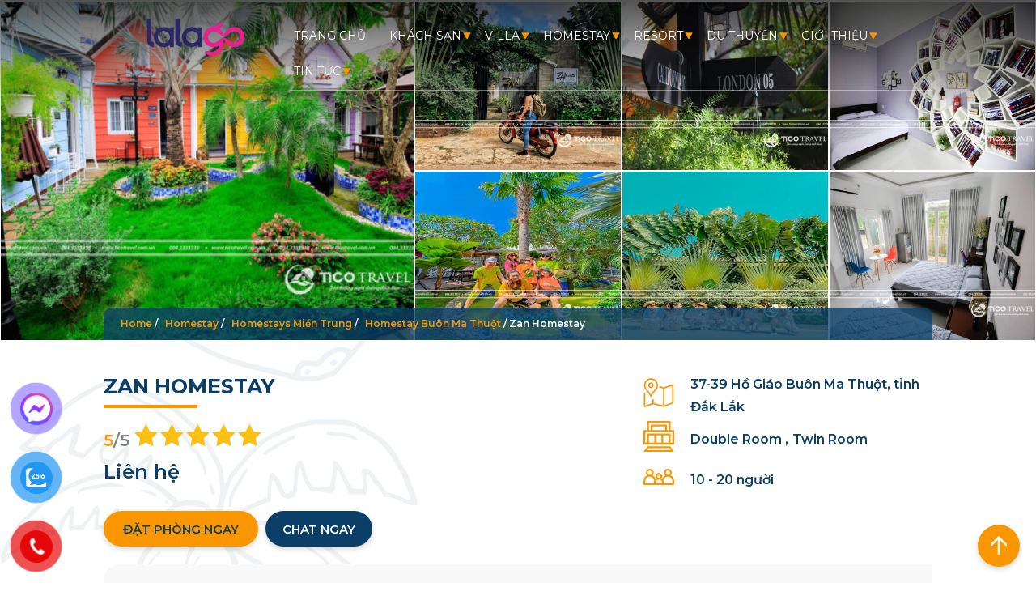

--- FILE ---
content_type: text/html; charset=UTF-8
request_url: https://ticotravel.com.vn/homestay/zan-homestay/
body_size: 27574
content:
<!DOCTYPE html><html lang="en-US" prefix="og: https://ogp.me/ns#">
<head>
<meta charset="UTF-8">
<meta name="viewport" content="width=device-width, initial-scale=1.0, maximum-scale=1.0, user-scalable=0" />
<meta name="theme-color" content="#0b3f67"/>
<meta name='dmca-site-verification' content='ejg4aDdQRFdmMWh5T3pQOGRPQWFROEFHMm1jNnRCdml4SEQxMjE1QzJOaz01' />
<meta property="og:type" content="website" />
<meta property="og:site_name" content="Tico Travel - Dịch vụ thuê villa, biệt thự nghỉ dưỡng hàng đầu Việt Nam" />
<title>Zan Homestay - Tico Travel - Dịch vụ thuê villa, biệt thự nghỉ dưỡng hàng đầu Việt Nam</title>
<link rel="alternate" href="https://ticotravel.com.vn/" hreflang="vi-vi" />
<link rel="preconnect" href="https://fonts.gstatic.com">
<link href="https://fonts.googleapis.com/css2?family=Montserrat:wght@400;600;700&display=swap" rel="stylesheet">

<!-- Search Engine Optimization by Rank Math - https://rankmath.com/ -->
<meta name="description" content="Zan Homestay - Tận hưởng nghỉ dưỡng đẳng cấp với mức giá vô cùng ưu đãi cùng Tico Travel"/>
<meta name="robots" content="follow, index, max-snippet:-1, max-video-preview:-1, max-image-preview:large"/>
<link rel="canonical" href="https://ticotravel.com.vn/homestay/zan-homestay/" />
<meta property="og:locale" content="en_US" />
<meta property="og:type" content="article" />
<meta property="og:title" content="Zan Homestay - Tico Travel - Dịch vụ thuê villa, biệt thự nghỉ dưỡng hàng đầu Việt Nam" />
<meta property="og:description" content="Zan Homestay - Tận hưởng nghỉ dưỡng đẳng cấp với mức giá vô cùng ưu đãi cùng Tico Travel" />
<meta property="og:url" content="https://ticotravel.com.vn/homestay/zan-homestay/" />
<meta property="og:site_name" content="Tico Travel - Dịch vụ thuê villa, biệt thự nghỉ dưỡng hàng đầu Việt Nam" />
<meta property="article:publisher" content="https://www.facebook.com/TicoTravelHN/" />
<meta property="og:updated_time" content="2024-07-18T10:39:03+07:00" />
<meta property="og:image" content="https://ticotravel.com.vn/wp-content/uploads/2022/10/zan-homestay-1.jpg" />
<meta property="og:image:secure_url" content="https://ticotravel.com.vn/wp-content/uploads/2022/10/zan-homestay-1.jpg" />
<meta property="og:image:width" content="800" />
<meta property="og:image:height" content="600" />
<meta property="og:image:alt" content="Zan Homestay" />
<meta property="og:image:type" content="image/jpeg" />
<meta name="twitter:card" content="summary_large_image" />
<meta name="twitter:title" content="Zan Homestay - Tico Travel - Dịch vụ thuê villa, biệt thự nghỉ dưỡng hàng đầu Việt Nam" />
<meta name="twitter:description" content="Zan Homestay - Tận hưởng nghỉ dưỡng đẳng cấp với mức giá vô cùng ưu đãi cùng Tico Travel" />
<meta name="twitter:image" content="https://ticotravel.com.vn/wp-content/uploads/2022/10/zan-homestay-1.jpg" />
<script type="application/ld+json" class="rank-math-schema">{"@context":"https://schema.org","@graph":[{"@type":"BreadcrumbList","@id":"https://ticotravel.com.vn/homestay/zan-homestay/#breadcrumb","itemListElement":[{"@type":"ListItem","position":"1","item":{"@id":"https://ticotravel.com.vn","name":"Home"}},{"@type":"ListItem","position":"2","item":{"@id":"https://ticotravel.com.vn/homestay","name":"Homestay"}},{"@type":"ListItem","position":"3","item":{"@id":"https://ticotravel.com.vn/homestays/mien-trung/","name":"Homestays Mi\u1ec1n Trung"}},{"@type":"ListItem","position":"4","item":{"@id":"https://ticotravel.com.vn/homestays/homestay-buon-ma-thuot/","name":"Homestay Bu\u00f4n Ma Thu\u1ed9t"}},{"@type":"ListItem","position":"5","item":{"@id":"https://ticotravel.com.vn/homestay/zan-homestay/","name":"Zan Homestay"}}]}]}</script>
<!-- /Rank Math WordPress SEO plugin -->

<link rel='dns-prefetch' href='//cdnjs.cloudflare.com' />
<link rel="alternate" type="application/rss+xml" title="Tico Travel - Dịch vụ thuê villa, biệt thự nghỉ dưỡng hàng đầu Việt Nam &raquo; Zan Homestay Comments Feed" href="https://ticotravel.com.vn/homestay/zan-homestay/feed/" />
<script type='text/javascript'>
/* <![CDATA[ */
var jks_ajax_object = {"ajaxurl":"https:\/\/ticotravel.com.vn\/wp-admin\/admin-ajax.php","ajax_nonce":"05920f884c","plugin_url":"https:\/\/ticotravel.com.vn\/wp-content\/plugins\/plugin-reviews-main\/","taxonomy":[888],"is_single":"1","post_id":118253,"tax_id":0};
/* ]]> */
</script>
<link rel='stylesheet' id='wc-blocks-vendors-style-css' href='https://ticotravel.com.vn/wp-content/plugins/woocommerce/packages/woocommerce-blocks/build/wc-blocks-vendors-style.css?ver=10.4.6' type='text/css' media='all' />
<link rel='stylesheet' id='wc-blocks-style-css' href='https://ticotravel.com.vn/wp-content/plugins/woocommerce/packages/woocommerce-blocks/build/wc-blocks-style.css?ver=10.4.6' type='text/css' media='all' />
<link rel='stylesheet' id='classic-theme-styles-css' href='https://ticotravel.com.vn/wp-includes/css/classic-themes.min.css?ver=6.2.6' type='text/css' media='all' />
<style id='global-styles-inline-css' type='text/css'>
body{--wp--preset--color--black: #000000;--wp--preset--color--cyan-bluish-gray: #abb8c3;--wp--preset--color--white: #ffffff;--wp--preset--color--pale-pink: #f78da7;--wp--preset--color--vivid-red: #cf2e2e;--wp--preset--color--luminous-vivid-orange: #ff6900;--wp--preset--color--luminous-vivid-amber: #fcb900;--wp--preset--color--light-green-cyan: #7bdcb5;--wp--preset--color--vivid-green-cyan: #00d084;--wp--preset--color--pale-cyan-blue: #8ed1fc;--wp--preset--color--vivid-cyan-blue: #0693e3;--wp--preset--color--vivid-purple: #9b51e0;--wp--preset--gradient--vivid-cyan-blue-to-vivid-purple: linear-gradient(135deg,rgba(6,147,227,1) 0%,rgb(155,81,224) 100%);--wp--preset--gradient--light-green-cyan-to-vivid-green-cyan: linear-gradient(135deg,rgb(122,220,180) 0%,rgb(0,208,130) 100%);--wp--preset--gradient--luminous-vivid-amber-to-luminous-vivid-orange: linear-gradient(135deg,rgba(252,185,0,1) 0%,rgba(255,105,0,1) 100%);--wp--preset--gradient--luminous-vivid-orange-to-vivid-red: linear-gradient(135deg,rgba(255,105,0,1) 0%,rgb(207,46,46) 100%);--wp--preset--gradient--very-light-gray-to-cyan-bluish-gray: linear-gradient(135deg,rgb(238,238,238) 0%,rgb(169,184,195) 100%);--wp--preset--gradient--cool-to-warm-spectrum: linear-gradient(135deg,rgb(74,234,220) 0%,rgb(151,120,209) 20%,rgb(207,42,186) 40%,rgb(238,44,130) 60%,rgb(251,105,98) 80%,rgb(254,248,76) 100%);--wp--preset--gradient--blush-light-purple: linear-gradient(135deg,rgb(255,206,236) 0%,rgb(152,150,240) 100%);--wp--preset--gradient--blush-bordeaux: linear-gradient(135deg,rgb(254,205,165) 0%,rgb(254,45,45) 50%,rgb(107,0,62) 100%);--wp--preset--gradient--luminous-dusk: linear-gradient(135deg,rgb(255,203,112) 0%,rgb(199,81,192) 50%,rgb(65,88,208) 100%);--wp--preset--gradient--pale-ocean: linear-gradient(135deg,rgb(255,245,203) 0%,rgb(182,227,212) 50%,rgb(51,167,181) 100%);--wp--preset--gradient--electric-grass: linear-gradient(135deg,rgb(202,248,128) 0%,rgb(113,206,126) 100%);--wp--preset--gradient--midnight: linear-gradient(135deg,rgb(2,3,129) 0%,rgb(40,116,252) 100%);--wp--preset--duotone--dark-grayscale: url('#wp-duotone-dark-grayscale');--wp--preset--duotone--grayscale: url('#wp-duotone-grayscale');--wp--preset--duotone--purple-yellow: url('#wp-duotone-purple-yellow');--wp--preset--duotone--blue-red: url('#wp-duotone-blue-red');--wp--preset--duotone--midnight: url('#wp-duotone-midnight');--wp--preset--duotone--magenta-yellow: url('#wp-duotone-magenta-yellow');--wp--preset--duotone--purple-green: url('#wp-duotone-purple-green');--wp--preset--duotone--blue-orange: url('#wp-duotone-blue-orange');--wp--preset--font-size--small: 13px;--wp--preset--font-size--medium: 20px;--wp--preset--font-size--large: 36px;--wp--preset--font-size--x-large: 42px;--wp--preset--spacing--20: 0.44rem;--wp--preset--spacing--30: 0.67rem;--wp--preset--spacing--40: 1rem;--wp--preset--spacing--50: 1.5rem;--wp--preset--spacing--60: 2.25rem;--wp--preset--spacing--70: 3.38rem;--wp--preset--spacing--80: 5.06rem;--wp--preset--shadow--natural: 6px 6px 9px rgba(0, 0, 0, 0.2);--wp--preset--shadow--deep: 12px 12px 50px rgba(0, 0, 0, 0.4);--wp--preset--shadow--sharp: 6px 6px 0px rgba(0, 0, 0, 0.2);--wp--preset--shadow--outlined: 6px 6px 0px -3px rgba(255, 255, 255, 1), 6px 6px rgba(0, 0, 0, 1);--wp--preset--shadow--crisp: 6px 6px 0px rgba(0, 0, 0, 1);}:where(.is-layout-flex){gap: 0.5em;}body .is-layout-flow > .alignleft{float: left;margin-inline-start: 0;margin-inline-end: 2em;}body .is-layout-flow > .alignright{float: right;margin-inline-start: 2em;margin-inline-end: 0;}body .is-layout-flow > .aligncenter{margin-left: auto !important;margin-right: auto !important;}body .is-layout-constrained > .alignleft{float: left;margin-inline-start: 0;margin-inline-end: 2em;}body .is-layout-constrained > .alignright{float: right;margin-inline-start: 2em;margin-inline-end: 0;}body .is-layout-constrained > .aligncenter{margin-left: auto !important;margin-right: auto !important;}body .is-layout-constrained > :where(:not(.alignleft):not(.alignright):not(.alignfull)){max-width: var(--wp--style--global--content-size);margin-left: auto !important;margin-right: auto !important;}body .is-layout-constrained > .alignwide{max-width: var(--wp--style--global--wide-size);}body .is-layout-flex{display: flex;}body .is-layout-flex{flex-wrap: wrap;align-items: center;}body .is-layout-flex > *{margin: 0;}:where(.wp-block-columns.is-layout-flex){gap: 2em;}.has-black-color{color: var(--wp--preset--color--black) !important;}.has-cyan-bluish-gray-color{color: var(--wp--preset--color--cyan-bluish-gray) !important;}.has-white-color{color: var(--wp--preset--color--white) !important;}.has-pale-pink-color{color: var(--wp--preset--color--pale-pink) !important;}.has-vivid-red-color{color: var(--wp--preset--color--vivid-red) !important;}.has-luminous-vivid-orange-color{color: var(--wp--preset--color--luminous-vivid-orange) !important;}.has-luminous-vivid-amber-color{color: var(--wp--preset--color--luminous-vivid-amber) !important;}.has-light-green-cyan-color{color: var(--wp--preset--color--light-green-cyan) !important;}.has-vivid-green-cyan-color{color: var(--wp--preset--color--vivid-green-cyan) !important;}.has-pale-cyan-blue-color{color: var(--wp--preset--color--pale-cyan-blue) !important;}.has-vivid-cyan-blue-color{color: var(--wp--preset--color--vivid-cyan-blue) !important;}.has-vivid-purple-color{color: var(--wp--preset--color--vivid-purple) !important;}.has-black-background-color{background-color: var(--wp--preset--color--black) !important;}.has-cyan-bluish-gray-background-color{background-color: var(--wp--preset--color--cyan-bluish-gray) !important;}.has-white-background-color{background-color: var(--wp--preset--color--white) !important;}.has-pale-pink-background-color{background-color: var(--wp--preset--color--pale-pink) !important;}.has-vivid-red-background-color{background-color: var(--wp--preset--color--vivid-red) !important;}.has-luminous-vivid-orange-background-color{background-color: var(--wp--preset--color--luminous-vivid-orange) !important;}.has-luminous-vivid-amber-background-color{background-color: var(--wp--preset--color--luminous-vivid-amber) !important;}.has-light-green-cyan-background-color{background-color: var(--wp--preset--color--light-green-cyan) !important;}.has-vivid-green-cyan-background-color{background-color: var(--wp--preset--color--vivid-green-cyan) !important;}.has-pale-cyan-blue-background-color{background-color: var(--wp--preset--color--pale-cyan-blue) !important;}.has-vivid-cyan-blue-background-color{background-color: var(--wp--preset--color--vivid-cyan-blue) !important;}.has-vivid-purple-background-color{background-color: var(--wp--preset--color--vivid-purple) !important;}.has-black-border-color{border-color: var(--wp--preset--color--black) !important;}.has-cyan-bluish-gray-border-color{border-color: var(--wp--preset--color--cyan-bluish-gray) !important;}.has-white-border-color{border-color: var(--wp--preset--color--white) !important;}.has-pale-pink-border-color{border-color: var(--wp--preset--color--pale-pink) !important;}.has-vivid-red-border-color{border-color: var(--wp--preset--color--vivid-red) !important;}.has-luminous-vivid-orange-border-color{border-color: var(--wp--preset--color--luminous-vivid-orange) !important;}.has-luminous-vivid-amber-border-color{border-color: var(--wp--preset--color--luminous-vivid-amber) !important;}.has-light-green-cyan-border-color{border-color: var(--wp--preset--color--light-green-cyan) !important;}.has-vivid-green-cyan-border-color{border-color: var(--wp--preset--color--vivid-green-cyan) !important;}.has-pale-cyan-blue-border-color{border-color: var(--wp--preset--color--pale-cyan-blue) !important;}.has-vivid-cyan-blue-border-color{border-color: var(--wp--preset--color--vivid-cyan-blue) !important;}.has-vivid-purple-border-color{border-color: var(--wp--preset--color--vivid-purple) !important;}.has-vivid-cyan-blue-to-vivid-purple-gradient-background{background: var(--wp--preset--gradient--vivid-cyan-blue-to-vivid-purple) !important;}.has-light-green-cyan-to-vivid-green-cyan-gradient-background{background: var(--wp--preset--gradient--light-green-cyan-to-vivid-green-cyan) !important;}.has-luminous-vivid-amber-to-luminous-vivid-orange-gradient-background{background: var(--wp--preset--gradient--luminous-vivid-amber-to-luminous-vivid-orange) !important;}.has-luminous-vivid-orange-to-vivid-red-gradient-background{background: var(--wp--preset--gradient--luminous-vivid-orange-to-vivid-red) !important;}.has-very-light-gray-to-cyan-bluish-gray-gradient-background{background: var(--wp--preset--gradient--very-light-gray-to-cyan-bluish-gray) !important;}.has-cool-to-warm-spectrum-gradient-background{background: var(--wp--preset--gradient--cool-to-warm-spectrum) !important;}.has-blush-light-purple-gradient-background{background: var(--wp--preset--gradient--blush-light-purple) !important;}.has-blush-bordeaux-gradient-background{background: var(--wp--preset--gradient--blush-bordeaux) !important;}.has-luminous-dusk-gradient-background{background: var(--wp--preset--gradient--luminous-dusk) !important;}.has-pale-ocean-gradient-background{background: var(--wp--preset--gradient--pale-ocean) !important;}.has-electric-grass-gradient-background{background: var(--wp--preset--gradient--electric-grass) !important;}.has-midnight-gradient-background{background: var(--wp--preset--gradient--midnight) !important;}.has-small-font-size{font-size: var(--wp--preset--font-size--small) !important;}.has-medium-font-size{font-size: var(--wp--preset--font-size--medium) !important;}.has-large-font-size{font-size: var(--wp--preset--font-size--large) !important;}.has-x-large-font-size{font-size: var(--wp--preset--font-size--x-large) !important;}
.wp-block-navigation a:where(:not(.wp-element-button)){color: inherit;}
:where(.wp-block-columns.is-layout-flex){gap: 2em;}
.wp-block-pullquote{font-size: 1.5em;line-height: 1.6;}
</style>
<link rel='stylesheet' id='contact-form-7-css' href='https://ticotravel.com.vn/wp-content/plugins/contact-form-7/includes/css/styles.css?ver=5.7.7' type='text/css' media='all' />
<link rel='stylesheet' id='kk-star-ratings-css' href='https://ticotravel.com.vn/wp-content/plugins/kk-star-random/public/css/kk-star-ratings.css?ver=1.0' type='text/css' media='all' />
<style id='kk-star-ratings-inline-css' type='text/css'>
.kk-star-ratings .kksr-stars .kksr-star {
        margin-right: 5px;
    }
    [dir="rtl"] .kk-star-ratings .kksr-stars .kksr-star {
        margin-left: 5px;
        margin-right: 0;
    }
</style>
<link rel='stylesheet' id='jks-comments-awesome-css' href='https://cdnjs.cloudflare.com/ajax/libs/font-awesome/4.7.0/css/font-awesome.min.css?ver=1.0.0' type='text/css' media='all' />
<link rel='stylesheet' id='jks-comments-css' href='https://ticotravel.com.vn/wp-content/plugins/plugin-reviews-main/assets/build/jks-comments.min.css?ver=1.0.0' type='text/css' media='all' />
<style id='woocommerce-inline-inline-css' type='text/css'>
.woocommerce form .form-row .required { visibility: visible; }
</style>
<link rel='stylesheet' id='pzf-style-css' href='https://ticotravel.com.vn/wp-content/plugins/button-contact-vr/css/style.css?ver=6.2.6' type='text/css' media='all' />
<link rel='stylesheet' id='ticotravel-style-css' href='https://ticotravel.com.vn/wp-content/themes/ticotravel/style.css?ver=6.2.6' type='text/css' media='all' />
<link rel='stylesheet' id='header-style-css' href='https://ticotravel.com.vn/wp-content/themes/ticotravel/assets/css/header-style.css?ver=1769007675' type='text/css' media='all' />
<link rel='stylesheet' id='body-style-css' href='https://ticotravel.com.vn/wp-content/themes/ticotravel/assets/css/body-style.css?ver=1769007675' type='text/css' media='all' />
<link rel='stylesheet' id='footer-style-css' href='https://ticotravel.com.vn/wp-content/themes/ticotravel/assets/css/footer-style.css?ver=6.2.6' type='text/css' media='all' />
<link rel='stylesheet' id='select2-style-css' href='https://ticotravel.com.vn/wp-content/themes/ticotravel/assets/addons/select2/select2.min.css?ver=6.2.6' type='text/css' media='all' />
<link rel='stylesheet' id='product-style-css' href='https://ticotravel.com.vn/wp-content/themes/ticotravel/assets/css/product-style.css?ver=6.2.6' type='text/css' media='all' />
<link rel='stylesheet' id='sidebar-style-css' href='https://ticotravel.com.vn/wp-content/themes/ticotravel/assets/css/sidebar-style.css?ver=6.2.6' type='text/css' media='all' />
<script type='text/javascript' src='//ajax.googleapis.com/ajax/libs/jquery/1.10.2/jquery.min.js' id='jquery-js'></script>
<script type='text/javascript' src='https://ticotravel.com.vn/wp-content/plugins/plugin-reviews-main/assets/build/jsk-comments.min.js?ver=1.0.0' id='jks-comments-js'></script>
<link rel="https://api.w.org/" href="https://ticotravel.com.vn/wp-json/" /><link rel="EditURI" type="application/rsd+xml" title="RSD" href="https://ticotravel.com.vn/xmlrpc.php?rsd" />
<link rel="wlwmanifest" type="application/wlwmanifest+xml" href="https://ticotravel.com.vn/wp-includes/wlwmanifest.xml" />

<link rel='shortlink' href='https://ticotravel.com.vn/?p=118253' />
<link rel="alternate" type="application/json+oembed" href="https://ticotravel.com.vn/wp-json/oembed/1.0/embed?url=https%3A%2F%2Fticotravel.com.vn%2Fhomestay%2Fzan-homestay%2F" />
<link rel="alternate" type="text/xml+oembed" href="https://ticotravel.com.vn/wp-json/oembed/1.0/embed?url=https%3A%2F%2Fticotravel.com.vn%2Fhomestay%2Fzan-homestay%2F&#038;format=xml" />
<meta name="p:domain_verify" content="16679625f1dbce513e238c0fc046ecbd"/>
<!-- Google Tag Manager -->
<script>(function(w,d,s,l,i){w[l]=w[l]||[];w[l].push({'gtm.start':
new Date().getTime(),event:'gtm.js'});var f=d.getElementsByTagName(s)[0],
j=d.createElement(s),dl=l!='dataLayer'?'&l='+l:'';j.async=true;j.src=
'https://www.googletagmanager.com/gtm.js?id='+i+dl;f.parentNode.insertBefore(j,f);
})(window,document,'script','dataLayer','GTM-KZWNPB2');</script>
<!-- End Google Tag Manager --><script type="application/ld+json">{
    "@context": "https://schema.org/",
    "@type": "CreativeWorkSeries",
    "name": "Zan Homestay",
    "aggregateRating": {
        "@type": "AggregateRating",
        "ratingValue": "5",
        "bestRating": "5",
        "ratingCount": "228"
    }
}</script><script type='application/ld+json'>{
"@context": "https://schema.org",
"@type": "Hotel",
"Name": "Zan Homestay",
"currenciesAccepted": [
	"Credit Card",
	"Cash",
	"Local Exchange Tradings System"
],
"address": "37-39 Hồ Giáo Buôn Ma Thuột, tỉnh Đắk Lắk",
"areaServed": "37-39 Hồ Giáo Buôn Ma Thuột, tỉnh Đắk Lắk",
"checkinTime": "14:00",
"checkoutTime": "12:00",
"correctionsPolicy": "https://ticotravel.com.vn/chinh-sach-huy-hoan-tra/",
"description": "",
"email": "info@ticotravel.com.vn",
"faxNumber": "0943333333",
"hasMap": "",
"image": ["https:\/\/ticotravel.com.vn\/wp-content\/uploads\/2022\/10\/zan-homestay-1.jpg","https:\/\/ticotravel.com.vn\/wp-content\/uploads\/2022\/10\/zan-homestay-2.jpg","https:\/\/ticotravel.com.vn\/wp-content\/uploads\/2022\/10\/zan-homestay-3.jpg","https:\/\/ticotravel.com.vn\/wp-content\/uploads\/2022\/10\/zan-homestay-4.jpg","https:\/\/ticotravel.com.vn\/wp-content\/uploads\/2022\/10\/zan-homestay-5.jpg","https:\/\/ticotravel.com.vn\/wp-content\/uploads\/2022\/10\/zan-homestay-6.jpg","https:\/\/ticotravel.com.vn\/wp-content\/uploads\/2022\/10\/zan-homestay-7.jpg","https:\/\/ticotravel.com.vn\/wp-content\/uploads\/2022\/10\/zan-homestay-8.jpg"],
"knowsLanguage": [
	"vi",
	"en"
],
"legalName": "Zan Homestay",
"mainEntityOfPage": "https://ticotravel.com.vn/homestay/zan-homestay/",
"numberOfRooms": "0",
"paymentAccepted": [
	"Credit Card",
	"Cash",
	"Local Exchange Tradings System"
],
"priceRange": "2000,000 - 5000,000",
"publicAccess": true,
"tourBookingPage": "https://ticotravel.com.vn/homestay/zan-homestay/",
"unnamedSourcesPolicy": "https://ticotravel.com.vn/chinh-sach-bao-mat-thong-tin/",
"taxID": "0107959328",
"telephone": "0943333333"
}</script>
			<noscript><style>.woocommerce-product-gallery{ opacity: 1 !important; }</style></noscript>
	<link rel="icon" href="https://ticotravel.com.vn/wp-content/uploads/2020/10/favicon-tico-travel.png" sizes="32x32" />
<link rel="icon" href="https://ticotravel.com.vn/wp-content/uploads/2020/10/favicon-tico-travel.png" sizes="192x192" />
<link rel="apple-touch-icon" href="https://ticotravel.com.vn/wp-content/uploads/2020/10/favicon-tico-travel.png" />
<meta name="msapplication-TileImage" content="https://ticotravel.com.vn/wp-content/uploads/2020/10/favicon-tico-travel.png" />
		<style type="text/css" id="wp-custom-css">
			button#show-description{font-size:16px !important;}
.comment-author-avatar {
    float: left;
    display: block;
    margin-right: 15px;
}
.cta3 a span{
	color:#fff;
}
.comment-body .comment-details:after {
    content: "";
    display: block;
    width: 16%;
    min-width: 37px;
    height: 4px;
    background: #fa9600;
    margin-top: 8px;
	margin-left: 75px;
}
.comment-body {
    display: block !important;
}
.entry-content a {
    color: #e68900 !important;
	font-weight:bold;
}
a span {
    color: #1a648d;
}
.left0 {
    display: none;
}
.left0.select {
    display: block;
}
.way.select {
    width: 100% !important;
}
.grecaptcha-badge { visibility: hidden; }
div#gtranslate_wrapper {
    right: 7% !important;
	margin-top: -5px;
  
}
select#gtranslate_selector {
    background: none;
    color: #fff;
	  font-family: 'Montserrat';
}
option {
    background: #fff;
    color: #000;
}
@media (max-width: 480px)  {
div#gtranslate_wrapper {
    right: 15% !important;
    margin-top: 10px;
}
}

.overlay picture img {
    height: auto!important;
}

#appjks .star {
    background: none;
}

#appjks .list-fillter span {
    margin-right: 5px;
    font-size: 13px;
    width: auto;
}

#appjks .form-comment button {
    color: #fff;
}

#appjks .show-review-img {
    z-index: 9999;
}
#appjks .form-comment {
    text-align: right;
    position: relative;
    right: 0;
    top: 60px;
    z-index: 999;
}

.block-footer-socials ul li {
            margin-right: 12px;
            object-fit: fill;
            object-position: 50% 50%;
        }
        
        .block-footer-socials img {
            width: 30px !important;
        }
        
        .block-footer-socials ul li span {
            margin-left: 10px;
            color: #fff;
        }
        
        .block-footer-socials a {
            line-height: 45px !important;
            display: inline-flex !important;
        }
.price span.gia_tu_text {
    font-size: 24px;
    color: #0b3f67;
}
@media(max-width:767px){
	#appjks .sclose{
		z-index:111;
	}
}

.cta_before_footer {
    background: #352f89;
}

footer#site-footer, .footer-sidebar {
    background: #2a2664!important;
}

.site-info {
    background: #e6228f;
}

.benefit-item .inner {
    background: #e6228f!important;
}

.dark_gb {
    background: linear-gradient(0deg, #2A2664 6.62%, #312665 17.62%, #45266A 33.62%, #662771 52.62%, #94287C 74.62%, #CE2989 97.62%, #E52A8F 106.62%)!important;
}

section.intro, .top_banner_box_row {
    background: #2a2664;
}
.top_banner_box {
    background: #2a2664e8;
}		</style>
		<style id="wpforms-css-vars-root">
				:root {
					--wpforms-field-border-radius: 3px;
--wpforms-field-background-color: #ffffff;
--wpforms-field-border-color: rgba( 0, 0, 0, 0.25 );
--wpforms-field-text-color: rgba( 0, 0, 0, 0.7 );
--wpforms-label-color: rgba( 0, 0, 0, 0.85 );
--wpforms-label-sublabel-color: rgba( 0, 0, 0, 0.55 );
--wpforms-label-error-color: #d63637;
--wpforms-button-border-radius: 3px;
--wpforms-button-background-color: #066aab;
--wpforms-button-text-color: #ffffff;
--wpforms-field-size-input-height: 43px;
--wpforms-field-size-input-spacing: 15px;
--wpforms-field-size-font-size: 16px;
--wpforms-field-size-line-height: 19px;
--wpforms-field-size-padding-h: 14px;
--wpforms-field-size-checkbox-size: 16px;
--wpforms-field-size-sublabel-spacing: 5px;
--wpforms-field-size-icon-size: 1;
--wpforms-label-size-font-size: 16px;
--wpforms-label-size-line-height: 19px;
--wpforms-label-size-sublabel-font-size: 14px;
--wpforms-label-size-sublabel-line-height: 17px;
--wpforms-button-size-font-size: 17px;
--wpforms-button-size-height: 41px;
--wpforms-button-size-padding-h: 15px;
--wpforms-button-size-margin-top: 10px;

				}
			</style><!-- Global site tag (gtag.js) - Google Analytics -->
<script defer async src="https://www.googletagmanager.com/gtag/js?id=G-49BP7DXQXF"></script>
<script>
  window.dataLayer = window.dataLayer || [];
  function gtag(){dataLayer.push(arguments);}
  gtag('js', new Date());

  gtag('config', 'G-49BP7DXQXF');
</script>
<!-- End Google Analytics tag -->
		<!-- Facebook Pixel Code -->
<script>
  !function(f,b,e,v,n,t,s)
  {if(f.fbq)return;n=f.fbq=function(){n.callMethod?
  n.callMethod.apply(n,arguments):n.queue.push(arguments)};
  if(!f._fbq)f._fbq=n;n.push=n;n.loaded=!0;n.version='2.0';
  n.queue=[];t=b.createElement(e);t.defer=!0;
  t.src=v;s=b.getElementsByTagName(e)[0];
  s.parentNode.insertBefore(t,s)}(window, document,'script',
  'https://connect.facebook.net/en_US/fbevents.js');
  fbq('init', '3211569482299901');
  fbq('track', 'PageView');
</script>
<noscript><img height="1" width="1" style="display:none" alt="default facebook pixel"
  src="https://www.facebook.com/tr?id=3211569482299901&ev=PageView&noscript=1"
/></noscript>
<!-- End Facebook Pixel Code -->
			<link rel="stylesheet" href="https://ticotravel.com.vn/wp-content/themes/ticotravel/assets/addons/fancybox/jquery.fancybox.min.css" />
		<meta property="og:title" content="Zan Homestay" />
	
		<script src="https://cdn.jsdelivr.net/npm/litepicker/dist/litepicker.js"></script>
	</head>
<body class="singular-page homestay" id="118253">
	<header id="masthead" class="site-header full-width">
		<div class="row full-width" id="main-navigation">
			<div class="wrapper-inner long-width">
				<div class="main-logo"><a class="home-link" href="https://ticotravel.com.vn" title="Tico Travel - Dịch vụ thuê villa, biệt thự nghỉ dưỡng hàng đầu Việt Nam"><img width="183" height="56" itemprop="image" src="https://ticotravel.com.vn/wp-content/uploads/2025/06/cropped-logo-1.png" alt="Tico Travel - Dịch vụ thuê villa, biệt thự nghỉ dưỡng hàng đầu Việt Nam" /></a></div>
				<div class="toggle-menu"></div>
			</div>
					</div>
	</header>
	<div class="page-content full-width">
		

<div class="custom_background full-width row"><div class="custom_background-2"></div></div>		
		<main id="primary" class="content-area">
		<style>
.mySwiper .swiper-slide {height:100%}
.mySwiper .swiper-slide img{border:2px solid #fff;}
.mySwiper .swiper-slide.is-video .icon-play{width:30px;height:30px;}
.mySwiper .swiper-slide-thumb-active img{border-color:#fa9600}

</style>
<div class="product_thumb_slider">
			<div class="single-project__gallery--wrap galleries-8">
								<div class="single-project__gallery--item gallery__0">
						<a data-fancybox="product-gallery" href="https://ticotravel.com.vn/wp-content/uploads/2022/10/zan-homestay-1.jpg">
							<picture><source srcset="https://ticotravel.com.vn/wp-content/uploads/2022/10/zan-homestay-1-480x360.jpg" media="(max-width: 1359px)"><source srcset="https://ticotravel.com.vn/wp-content/uploads/2022/10/zan-homestay-1-600x450.jpg"><img src="https://ticotravel.com.vn/wp-content/uploads/2022/10/zan-homestay-1-600x450.jpg" alt="Ảnh chụp villa Zan Homestay số 0"></picture>
						</a>
					</div>
									<div class="single-project__gallery--item gallery__1">
						<a data-fancybox="product-gallery" href="https://ticotravel.com.vn/wp-content/uploads/2022/10/zan-homestay-2.jpg">
							<picture><source srcset="https://ticotravel.com.vn/wp-content/uploads/2022/10/zan-homestay-2-480x360.jpg" media="(max-width: 1359px)"><source srcset="https://ticotravel.com.vn/wp-content/uploads/2022/10/zan-homestay-2-600x450.jpg"><img src="https://ticotravel.com.vn/wp-content/uploads/2022/10/zan-homestay-2-600x450.jpg" alt="Ảnh chụp villa Zan Homestay số 1"></picture>
						</a>
					</div>
									<div class="single-project__gallery--item gallery__2">
						<a data-fancybox="product-gallery" href="https://ticotravel.com.vn/wp-content/uploads/2022/10/zan-homestay-3.jpg">
							<picture><source srcset="https://ticotravel.com.vn/wp-content/uploads/2022/10/zan-homestay-3-480x360.jpg" media="(max-width: 1359px)"><source srcset="https://ticotravel.com.vn/wp-content/uploads/2022/10/zan-homestay-3-600x450.jpg"><img src="https://ticotravel.com.vn/wp-content/uploads/2022/10/zan-homestay-3-600x450.jpg" alt="Ảnh chụp villa Zan Homestay số 2"></picture>
						</a>
					</div>
									<div class="single-project__gallery--item gallery__3">
						<a data-fancybox="product-gallery" href="https://ticotravel.com.vn/wp-content/uploads/2022/10/zan-homestay-4.jpg">
							<picture><source srcset="https://ticotravel.com.vn/wp-content/uploads/2022/10/zan-homestay-4-480x360.jpg" media="(max-width: 1359px)"><source srcset="https://ticotravel.com.vn/wp-content/uploads/2022/10/zan-homestay-4-600x450.jpg"><img src="https://ticotravel.com.vn/wp-content/uploads/2022/10/zan-homestay-4-600x450.jpg" alt="Ảnh chụp villa Zan Homestay số 3"></picture>
						</a>
					</div>
									<div class="single-project__gallery--item gallery__4">
						<a data-fancybox="product-gallery" href="https://ticotravel.com.vn/wp-content/uploads/2022/10/zan-homestay-5.jpg">
							<picture><source srcset="https://ticotravel.com.vn/wp-content/uploads/2022/10/zan-homestay-5-480x360.jpg" media="(max-width: 1359px)"><source srcset="https://ticotravel.com.vn/wp-content/uploads/2022/10/zan-homestay-5-600x450.jpg"><img src="https://ticotravel.com.vn/wp-content/uploads/2022/10/zan-homestay-5-600x450.jpg" alt="Ảnh chụp villa Zan Homestay số 4"></picture>
						</a>
					</div>
									<div class="single-project__gallery--item gallery__5">
						<a data-fancybox="product-gallery" href="https://ticotravel.com.vn/wp-content/uploads/2022/10/zan-homestay-6.jpg">
							<picture><source srcset="https://ticotravel.com.vn/wp-content/uploads/2022/10/zan-homestay-6-480x360.jpg" media="(max-width: 1359px)"><source srcset="https://ticotravel.com.vn/wp-content/uploads/2022/10/zan-homestay-6-600x450.jpg"><img src="https://ticotravel.com.vn/wp-content/uploads/2022/10/zan-homestay-6-600x450.jpg" alt="Ảnh chụp villa Zan Homestay số 5"></picture>
						</a>
					</div>
									<div class="single-project__gallery--item gallery__6">
						<a data-fancybox="product-gallery" href="https://ticotravel.com.vn/wp-content/uploads/2022/10/zan-homestay-7.jpg">
							<picture><source srcset="https://ticotravel.com.vn/wp-content/uploads/2022/10/zan-homestay-7-480x360.jpg" media="(max-width: 1359px)"><source srcset="https://ticotravel.com.vn/wp-content/uploads/2022/10/zan-homestay-7-600x450.jpg"><img src="https://ticotravel.com.vn/wp-content/uploads/2022/10/zan-homestay-7-600x450.jpg" alt="Ảnh chụp villa Zan Homestay số 6"></picture>
						</a>
					</div>
									<div class="single-project__gallery--item gallery__7">
						<a data-fancybox="product-gallery" href="https://ticotravel.com.vn/wp-content/uploads/2022/10/zan-homestay-8.jpg">
							<picture><source srcset="https://ticotravel.com.vn/wp-content/uploads/2022/10/zan-homestay-8-480x360.jpg" media="(max-width: 1359px)"><source srcset="https://ticotravel.com.vn/wp-content/uploads/2022/10/zan-homestay-8-600x450.jpg"><img src="https://ticotravel.com.vn/wp-content/uploads/2022/10/zan-homestay-8-600x450.jpg" alt="Ảnh chụp villa Zan Homestay số 7"></picture>
						</a>
					</div>
									</div>
		<script type="text/javascript">
			(function($){  
				$(document).ready(function() {
					$('.gallery__6').nextAll().css('display', 'none');
				});
			})(jQuery);
		</script>
		<div class="long-width product-breadcrumb">
		<nav aria-label="breadcrumbs" class="rank-math-breadcrumb"><p><a href="https://ticotravel.com.vn">Home</a><span class="separator"> / </span><a href="https://ticotravel.com.vn/homestay">Homestay</a><span class="separator"> / </span><a href="https://ticotravel.com.vn/homestays/mien-trung/">Homestays Miền Trung</a><span class="separator"> / </span><a href="https://ticotravel.com.vn/homestays/homestay-buon-ma-thuot/">Homestay Buôn Ma Thuột</a><span class="separator"> / </span><span class="last">Zan Homestay</span></p></nav>	</div>
</div>		<div id="content" class="site-content long-width">	
			
<div id="homestay-118253" class="ticotravel-product homestay">
	<div class="summary entry-summary">
		<h1 class="product_title entry-title">Zan Homestay</h1>
		<div class="villa_custom_field"><table><tbody><tr><td><i class="mask_icon vi_tri"></i></td><td class="villa_address"><span>37-39 Hồ Giáo Buôn Ma Thuột, tỉnh Đắk Lắk</span></td></tr><tr class="villa_detail"><td><i class="mask_icon villa"></i></td><td><span>Double Room </span><span>Twin Room </span><tr class="so_nguoi"><td><i class="mask_icon guest"></i></td><td><span>10</span><span>20</span> người</td></tr></tbody></table></div>	

		<div class="width60">
			<div class="custom_star-rating"><span class="average-rating"><span class="rating-value">5</span><span class="maximum-value">/5</span> </span><span class="star-rating" role="img" aria-label="Được xếp hạng 5/5 sao"><span class="star-rating_value" style="width: 100%;"></span></span><span class="total_vote hidden"><span class="vote_number">36</span><span class="vote_text">vote</span></span></div>	        <p class="price"><ins><span class="lien_he_text">Liên hệ<span></ins></p>		</div>	
		<div class="addtocart_box"><div class="cta book_now" id="add_to_cart"><button>Đặt phòng ngay</button></div><div class="cta chat_now"><a rel="nofollow" target="_blank" href="https://m.me/137652686106823/?messaging_source=source%3Apages%3Apage_plugin_message">Chat ngay</a></div></div>		
		<!--
		<div class="addtocart_box">
															<form action="https://ticotravel.com.vn/gio-hang/" method="POST" id="frmBook">
									<input type="hidden" name="link_product" value="https://ticotravel.com.vn/homestay/zan-homestay/"/>
									<input type="hidden" name="title_product" value="Zan Homestay"/>
									<input type="hidden" name="gia" value="500.000đ"/>
		                            <div type="submit" id="btnBookDetail" class="cta book_now"><button>Đặt phòng ngay</button></div>
		                        </form>		
		
	
			<div class="cta chat_now"><a rel="nofollow" target="_blank" href="https://www.messenger.com/t/102874338464575/?messaging_source=source%3Apages%3Apage_plugin_message">Chat ngay</a></div>
		</div> -->
	</div>
	<div class="woocommerce-tabs wc-tabs-wrapper">
		<ul class="tabs wc-tabs ss" role="tablist">
			<li id="tab-title-description" role="tab" aria-controls="tong-quan">
				<a href="#tong-quan" class="tablinks active" type="button" data-href="tong-quan">Tổng quan </a>
			</li>
			<li id="tab-title-parameter" role="tab" aria-controls="thong-so">
				<a href="#thong-so" class="tablinks" type="button" data-href="thong-so">Thông số</a>
			</li>
			<li id="tab-title-rule" role="tab" aria-controls="tab-title-rule">
				<a href="#quy-dinh" class="tablinks" type="button" data-href="quy-dinh">Quy định </a>
			</li>
			<li id="tab-title-faq" role="tab" aria-controls="faq">
				<a href="#faq" class="tablinks" type="button" data-href="faq">Q&amp;A</a>
			</li>
						<li id="tab-title-reviews" role="tab" aria-controls="tab-reviews">
				<a href="#tab-reviews" class="tablinks" type="button" data-href="tab-reviews">Bình luận </a>
			</li>
		</ul>
		<div class="woocommerce-Tabs-panel panel entry-content wc-tab" id="tong-quan" role="tabpanel" aria-labelledby="tab-title-description">
						<div class="mt-20 mb-20">
				<div style="display: none;"
    class="kk-star-ratings   "
    data-id="118253"
    data-slug="">
    <div class="kksr-stars">
    <div class="kksr-stars-inactive">
            <div class="kksr-star" data-star="1">
            <div class="kksr-icon" style="width: 22px; height: 22px;"></div>
        </div>
            <div class="kksr-star" data-star="2">
            <div class="kksr-icon" style="width: 22px; height: 22px;"></div>
        </div>
            <div class="kksr-star" data-star="3">
            <div class="kksr-icon" style="width: 22px; height: 22px;"></div>
        </div>
            <div class="kksr-star" data-star="4">
            <div class="kksr-icon" style="width: 22px; height: 22px;"></div>
        </div>
            <div class="kksr-star" data-star="5">
            <div class="kksr-icon" style="width: 22px; height: 22px;"></div>
        </div>
    </div>
    <div class="kksr-stars-active" style="width: 135px;">
            <div class="kksr-star">
            <div class="kksr-icon" style="width: 22px; height: 22px;"></div>
        </div>
            <div class="kksr-star">
            <div class="kksr-icon" style="width: 22px; height: 22px;"></div>
        </div>
            <div class="kksr-star">
            <div class="kksr-icon" style="width: 22px; height: 22px;"></div>
        </div>
            <div class="kksr-star">
            <div class="kksr-icon" style="width: 22px; height: 22px;"></div>
        </div>
            <div class="kksr-star">
            <div class="kksr-icon" style="width: 22px; height: 22px;"></div>
        </div>
    </div>
</div>
    <div class="kksr-legend">
            <strong class="kksr-score">5</strong>
        <span class="kksr-muted">/</span>
        <strong>5</strong>
        <span class="kksr-muted">(</span>
        <strong class="kksr-count">228</strong>
        <span class="kksr-muted">
            votes        </span>
        <span class="kksr-muted">)</span>
    </div>
</div>
			</div>
		</div>
		<div class="woocommerce-Tabs-panel panel entry-content wc-tab" id="thong-so" role="tabpanel" aria-labelledby="tab-title-parameter">
			<p class="call_now_cta">Liên hệ hotline: <a rel="nofollow" href="tel:094 333 3333">094 333 3333</a> để nhận được ưu đãi đặt phòng sớm nhất !</p><div class="product-main-description facilitiesChecklist row"><h2>Các tiện nghi của Zan Homestay</h2><div class="row full-width s"><div class="facilitiesChecklistSection"><h3><i class="facilityGroupIcon tuda_icon mask_icon wifi"></i>Internet <span class="design0">của Zan Homestay</span></h3><ul><li><span class="free-badge">Miễn phí!</span> Wifi miễn phí</li></ul></div><div class="facilitiesChecklistSection"><h3><i class="facilityGroupIcon tuda_icon mask_icon parking"></i>Chỗ đậu xe <span class="design0">của Zan Homestay</span></h3><ul><li><span class="free-badge">Miễn phí!</span> Chỗ đậu xe miễn phí</li><li>Có chỗ đỗ xe riêng, an toàn</li></ul></div><div class="facilitiesChecklistSection"><h3><i class="facilityGroupIcon tuda_icon mask_icon be_boi"></i>Hồ bơi <span class="design0">của Zan Homestay</span></h3><ul><li>1 hồ bơi ngoài trời</li><li>Mở cửa quanh năm</li><li>Dành cho mọi độ tuổi</li><li>Hồ bơi có tầm nhìn</li></ul></div><div class="facilitiesChecklistSection"><h3><i class="facilityGroupIcon tuda_icon mask_icon snow"></i>Tiện ích ngoài trời <span class="design0">của Zan Homestay</span></h3><ul><li>BBQ</li><li>Bàn ghế ngoài trời</li><li>Ban công</li><li>Sân hiên</li><li>Sân vườn & Cây xanh</li><li>Sân thượng</li></ul></div><div class="facilitiesChecklistSection"><h3><i class="facilityGroupIcon tuda_icon mask_icon guest"></i>Dịch vụ giải trí và gia đình <span class="design0">của Zan Homestay</span></h3><ul><li>Karaoke</li><li><span class="free-badge">Miễn phí!</span> Truyền hình cáp</li><li>Khu vui chơi giải trí cho trẻ em</li></ul></div><div class="facilitiesChecklistSection"><h3><i class="facilityGroupIcon tuda_icon mask_icon guest"></i>Dịch vụ lau dọn <span class="design0">của Zan Homestay</span></h3><ul><li>Giặt khô</li><li>Giặt ủi</li><li>Dọn phòng hàng ngày</li></ul></div></div></div>		</div>
		<div class="woocommerce-Tabs-panel panel entry-content wc-tab" id="quy-dinh" role="tabpanel" aria-labelledby="quy-dinh">
			<div class="product-main-itemCondition"><h2>Quy định chung <span class="design0">Zan Homestay</span></h2><ul>
<li>Nhận phòng lúc: 14h00</li>
<li>Trả phòng lúc: 12h00</li>
<li>Không cho phép mang theo vật nuôi</li>
<li>Đặt cọc trước để giữ căn</li>
<li>Phù hợp cho tất cả trẻ em ở mọi độ tuổi</li>
<li>Chỗ nghỉ không có nôi cũi/ giường cũi cho trẻ nhỏ</li>
<li>Không yêu cầu về độ tuổi khi nhận phòng</li>
<li>Chấp nhận thanh toán bằng tiền mặt hoặc chuyển khoản online</li>
<li> Quý khách vui lòng dọn dẹp, rửa chén bát, đồ dùng nấu bếp và xếp vào đúng nơi quy định. Trường hợp Quý khách không dọn rửa, chúng tôi sẽ tính phí phụ thu 200.000 đồng/ lần.</li>
</ul>
<p class="call_now_cta">Liên hệ hotline: <a rel="nofollow" href="tel:094 333 3333">094 333 3333</a> để nhận được ưu đãi đặt phòng sớm nhất !</p></div>		</div>
		<div class="woocommerce-Tabs-panel panel entry-content wc-tab" id="faq" role="tabpanel" aria-labelledby="tab-faq">
			        <div class="faq-hotel full-width">
            <div class="long-width" aria-label="Accordion control" itemscope="" itemtype="https://schema.org/FAQPage">
                <div class="width25 faq-intro">
                    <h2 class="faq-header">Những câu hỏi thường gặp về Zan Homestay</h2>
                </div>
                <div class="width75 fag-content">
                    <ul class="hotel-accordion">
                    <li class="hotel-accordion-row" itemscope itemprop="mainEntity" itemtype="https://schema.org/Question"><button class="hotel-accordion-button"><h3 class="hotel-accordion-title" itemprop="name">Tôi phải đặt cọc bao nhiêu tiền khi thuê Zan Homestay?</h3><i class="tuda_icon2 icon_triangle"></i></button><div class="hotel-accordion-content" itemscope itemprop="acceptedAnswer" itemtype="https://schema.org/Answer"><div itemprop="text">Đối với TICOTRAVEL, số tiền đặt cọc giữ căn tối thiểu là 50% trên tổng số tiền thuê Zan Homestay.</div></div></li><li class="hotel-accordion-row" itemscope itemprop="mainEntity" itemtype="https://schema.org/Question"><button class="hotel-accordion-button"><h3 class="hotel-accordion-title" itemprop="name">Thời gian check in - check out của biệt thự Zan Homestay?</h3><i class="tuda_icon2 icon_triangle"></i></button><div class="hotel-accordion-content" itemscope itemprop="acceptedAnswer" itemtype="https://schema.org/Answer"><div itemprop="text">Thời gian Check in/out của Zan Homestay: Check in 14h00; Check out 12h00</div></div></li><li class="hotel-accordion-row" itemscope itemprop="mainEntity" itemtype="https://schema.org/Question"><button class="hotel-accordion-button"><h3 class="hotel-accordion-title" itemprop="name">Nếu tôi muốn check in Zan Homestay sớm hơn 14h00 thì sao?</h3><i class="tuda_icon2 icon_triangle"></i></button><div class="hotel-accordion-content" itemscope itemprop="acceptedAnswer" itemtype="https://schema.org/Answer"><div itemprop="text">Trong trường hợp khách hàng đến sớm hơn chúng tôi có thể hỗ trợ nhận phòng sớm nếu phòng đó còn trống và đã được dọn dẹp sạch sẽ.<br/>Trường hợp chưa có sẵn phòng, chúng tôi sẽ hỗ trợ khách hàng được gửi hành lý miễn phí và chờ đến khi được nhận phòng</div></div></li><li class="hotel-accordion-row" itemscope itemprop="mainEntity" itemtype="https://schema.org/Question"><button class="hotel-accordion-button"><h3 class="hotel-accordion-title" itemprop="name">Nếu tôi muốn check out muộn Zan Homestay thì sao?</h3><i class="tuda_icon2 icon_triangle"></i></button><div class="hotel-accordion-content" itemscope itemprop="acceptedAnswer" itemtype="https://schema.org/Answer"><div itemprop="text">Tùy vào tình hình thực tế, nếu chưa có khách đặt hoặc khách đến muộn thì khách hàng được phép checkout muộn và chỉ phải trả tiền thuê theo quy định của Zan Homestay.</div></div></li><li class="hotel-accordion-row" itemscope itemprop="mainEntity" itemtype="https://schema.org/Question"><button class="hotel-accordion-button"><h3 class="hotel-accordion-title" itemprop="name">Tôi có thể đặt Zan Homestay tại Tico Travel với hình thức thanh toán nào</h3><i class="tuda_icon2 icon_triangle"></i></button><div class="hotel-accordion-content" itemscope itemprop="acceptedAnswer" itemtype="https://schema.org/Answer"><div itemprop="text">Tico Travel chấp nhận thanh toán qua chuyển khoản hoặc tiền mặt đối với Zan Homestay.</div></div></li><li class="hotel-accordion-row" itemscope itemprop="mainEntity" itemtype="https://schema.org/Question"><button class="hotel-accordion-button"><h3 class="hotel-accordion-title" itemprop="name">Giá thuê phòng Zan Homestay bao gồm những gì?</h3><i class="tuda_icon2 icon_triangle"></i></button><div class="hotel-accordion-content" itemscope itemprop="acceptedAnswer" itemtype="https://schema.org/Answer"><div itemprop="text">Giá thuê Zan Homestay thường được tính là tiền thuê 1 đêm, cho giới hạn số lượng người lớn và trẻ em đã xác nhận  và chưa bao gồm thuế VAT ( thuế VAT 10% nếu quý khách lấy Hóa đơn VAT ).</div></div></li><li class="hotel-accordion-row" itemscope itemprop="mainEntity" itemtype="https://schema.org/Question"><button class="hotel-accordion-button"><h3 class="hotel-accordion-title" itemprop="name">Tôi có mất phí đặt phòng Zan Homestay không?</h3><i class="tuda_icon2 icon_triangle"></i></button><div class="hotel-accordion-content" itemscope itemprop="acceptedAnswer" itemtype="https://schema.org/Answer"><div itemprop="text">Quý khách Hoàn toàn KHÔNG mất phí đặt phòng Zan Homestay.</div></div></li>            
                    </ul>
                </div>
            </div>
        </div>
        <script type="text/javascript" defer>jQuery(document).ready(function($){
            $('.hotel-accordion-button').click(function(){
                $(this).parent().toggleClass("active");
            });
        });</script>
        <div style="clear:both"></div>
        			<div style="clear:both"></div>
		</div>
									<div class="woocommerce-Tabs-panel panel entry-content wc-tab" id="tab-reviews" role="tabpanel" aria-labelledby="tab-reviews">
				<div id="appjks">
	<jks-form></jks-form>
	<jks-list></jks-list>
</div>
<style>
	#appjks .form-comment {
		top: 33px!important; }
</style>
<aside class="comments-area long-width" id="post-comment-box" style="display: none">
	<div class="comments-area-title h2"><i class="tuda_icon2 edit"></i>Bình luận <span class="design0">về Zan Homestay</span>(0)</div>
	<div id="respond" class="comment-respond">
		<div id="reply-title" class="comment-reply-title"><strong>Phản hồi về bài viết: <span class="design0">Zan Homestay</span> <small><a rel="nofollow" id="cancel-comment-reply-link" href="/homestay/zan-homestay/#respond" style="display:none;">Huỷ bỏ</a></small></strong></div><form action="https://ticotravel.com.vn/wp-comments-post.php" method="post" id="commentform" class="comment-form" novalidate><div class="comment-form-author width50"><label for="author">Họ và tên <i class="icon-check"></i></label><input id="author" class="blog-form-input"  placeholder="Nhập tên...*" name="author" type="text" value="" size="30" aria-required='true' /></div>
<div class="comment-form-email width50"><label for="email">Email <i class="icon-check"></i></label><input id="email" class="blog-form-input" placeholder="Nhập email...* " name="email" type="text" value="" size="30" aria-required='true' /></div>
<p class="comment-form-cookies-consent width50"><input id="wp-comment-cookies-consent" name="wp-comment-cookies-consent" type="checkbox" value="yes" /><label for="wp-comment-cookies-consent">Sử dụng thông tin này cho lần bình luận sau (chỉ nhập 1 lần đầu)</label></p>

<div class="comment-form-comment full-width w-100 ms-0"><label for="comment">Lời nhắn <i class="icon-check"></i></label><textarea id="comment" name="comment" placeholder="Nhập nội dung...* " aria-required="true" cols="45" rows="5"></textarea></div><div class="comments-required-notice right">* Các thông tin bắt buộc <i class="icon-check"></i></div><div class="form-submit cta cta2 cta3"><input name="submit" type="submit" id="submit" class="submit" value="Gửi" /> <input type='hidden' name='comment_post_ID' value='118253' id='comment_post_ID' />
<input type='hidden' name='comment_parent' id='comment_parent' value='0' />
</div></form>	</div><!-- #respond -->
	</aside>			</div>
			</div>
</div>
<script>
(function($){
$(document).ready(function() {
	$('.tablinks').bind('click', function(e) {
		e.preventDefault(); // prevent hard jump, the default behavior

		var target = $(this).data("href"); // Set the target as variable

		// perform animated scrolling by getting top-position of target-element and set it as scroll target
		if (target.length) {
			$('html, body').stop().animate({
				scrollTop: $('#' + target).offset().top
			}, 600, function() {
				location.hash = target; //attach the hash (#jumptarget) to the pageurl
			});
		}

		return false;
	});
});

$(window).scroll(function() {
	var scrollDistance = $(window).scrollTop();

	// Show/hide menu on scroll
	//if (scrollDistance >= 850) {
	//		$('nav').fadeIn("fast");
	//} else {
	//		$('nav').fadeOut("fast");
	//}

	// Assign active class to nav links while scolling
	$('.wc-tab').each(function(i) {
		if ($(this).position().top <= scrollDistance) {
			$('.wc-tabs .tablinks.active').removeClass('active');
			$('.wc-tabs .tablinks').eq(i).addClass('active');
		}
	});
	if ($(window).width() < 768) {
		document.querySelector('.wc-tabs').scrollLeft = document.querySelector('.tablinks.active').closest('li[role="tab"]').offsetLeft
	}
}).scroll();
})(jQuery);
</script>

<!-- Lưu trú tương tự -->
<aside class="related_post_list list_post full-width row">
    <div class="extra-width">
        <h2>Homestay tương tự cho bạn</h2>            
		<div class="swiper-container news_slider_swiper">
			<div class="swiper-wrapper">
                                    <div class="single_news swiper-slide">
                        <div class="single_news_thumb post_thumb">
                            <a href="https://ticotravel.com.vn/homestay/windy-garden-homestay/" rel="bookmark"><img src="https://ticotravel.com.vn/wp-content/uploads/2022/10/windy-garden-homestay-1.jpg" alt="Windy Garden Homestay"></a>
                        </div>
                        <div class="single_news_content">
                            <div class="single_news_title under_line">
                                <div class="news_title limit-text-2"><a href="https://ticotravel.com.vn/homestay/windy-garden-homestay/" rel="bookmark">Windy Garden Homestay</a></div>
                            </div>
                            <div class="single_news_date_published limit-text-2">
                                <i class="mask_icon vi_tri"></i><span class="date">Cụm 7, Thôn 10, Xã Hòa Thắng, Thành phố Buôn Ma Thuột</span>
                            </div>
                        </div>
                    </div>
                                    <div class="single_news swiper-slide">
                        <div class="single_news_thumb post_thumb">
                            <a href="https://ticotravel.com.vn/homestay/lees-house-homestay/" rel="bookmark"><img src="https://ticotravel.com.vn/wp-content/uploads/2022/10/lee_s-house-homestay-7.jpg" alt="Lee’s House Homestay"></a>
                        </div>
                        <div class="single_news_content">
                            <div class="single_news_title under_line">
                                <div class="news_title limit-text-2"><a href="https://ticotravel.com.vn/homestay/lees-house-homestay/" rel="bookmark">Lee’s House Homestay</a></div>
                            </div>
                            <div class="single_news_date_published limit-text-2">
                                <i class="mask_icon vi_tri"></i><span class="date">Số 55, đường số 3, xã Cư ÊBur, thành phố Buôn Ma Thuột</span>
                            </div>
                        </div>
                    </div>
                                    <div class="single_news swiper-slide">
                        <div class="single_news_thumb post_thumb">
                            <a href="https://ticotravel.com.vn/homestay/zan-homestay/" rel="bookmark"><img src="https://ticotravel.com.vn/wp-content/uploads/2022/10/zan-homestay-1.jpg" alt="Zan Homestay"></a>
                        </div>
                        <div class="single_news_content">
                            <div class="single_news_title under_line">
                                <div class="news_title limit-text-2"><a href="https://ticotravel.com.vn/homestay/zan-homestay/" rel="bookmark">Zan Homestay</a></div>
                            </div>
                            <div class="single_news_date_published limit-text-2">
                                <i class="mask_icon vi_tri"></i><span class="date">37-39 Hồ Giáo Buôn Ma Thuột, tỉnh Đắk Lắk</span>
                            </div>
                        </div>
                    </div>
                                    <div class="single_news swiper-slide">
                        <div class="single_news_thumb post_thumb">
                            <a href="https://ticotravel.com.vn/homestay/bon-trieu-homestay/" rel="bookmark"><img src="https://ticotravel.com.vn/wp-content/uploads/2022/10/bon-trieu-homestay-2.jpg" alt="Bốn Triệu Homestay"></a>
                        </div>
                        <div class="single_news_content">
                            <div class="single_news_title under_line">
                                <div class="news_title limit-text-2"><a href="https://ticotravel.com.vn/homestay/bon-trieu-homestay/" rel="bookmark">Bốn Triệu Homestay</a></div>
                            </div>
                            <div class="single_news_date_published limit-text-2">
                                <i class="mask_icon vi_tri"></i><span class="date">Quang Trung, Thống Nhất, Thành phố Buôn Ma Thuột</span>
                            </div>
                        </div>
                    </div>
                                    <div class="single_news swiper-slide">
                        <div class="single_news_thumb post_thumb">
                            <a href="https://ticotravel.com.vn/homestay/happy-homestay/" rel="bookmark"><img src="https://ticotravel.com.vn/wp-content/uploads/2022/10/happy-homestay-2.jpg" alt="Happy Homestay"></a>
                        </div>
                        <div class="single_news_content">
                            <div class="single_news_title under_line">
                                <div class="news_title limit-text-2"><a href="https://ticotravel.com.vn/homestay/happy-homestay/" rel="bookmark">Happy Homestay</a></div>
                            </div>
                            <div class="single_news_date_published limit-text-2">
                                <i class="mask_icon vi_tri"></i><span class="date">Hoàng Hoa Thám, TP.Buôn Ma Thuột</span>
                            </div>
                        </div>
                    </div>
                                    <div class="single_news swiper-slide">
                        <div class="single_news_thumb post_thumb">
                            <a href="https://ticotravel.com.vn/homestay/haris-homestay/" rel="bookmark"><img src="https://ticotravel.com.vn/wp-content/uploads/2022/10/Hari_s-homestay-1.jpg" alt="Hari’s homestay"></a>
                        </div>
                        <div class="single_news_content">
                            <div class="single_news_title under_line">
                                <div class="news_title limit-text-2"><a href="https://ticotravel.com.vn/homestay/haris-homestay/" rel="bookmark">Hari’s homestay</a></div>
                            </div>
                            <div class="single_news_date_published limit-text-2">
                                <i class="mask_icon vi_tri"></i><span class="date">Trần Quang Khải, TP. Buôn Ma Thuột</span>
                            </div>
                        </div>
                    </div>
                			</div>			
			<div class="swiper-button-next"></div>
			<div class="swiper-button-prev"></div>
		</div>
		<script type="text/javascript" defer>jQuery(document).ready(function($){ 
		var related_post_list_swiper = new Swiper(".related_post_list .swiper-container",{ 
			slidesPerView: 3, 
			spaceBetween: 35, 
			loop: true, 
			autoplay: false, 
			speed: 600, 
			navigation: { 
				nextEl: ".related_post_list .swiper-button-next", 
				prevEl: ".related_post_list .swiper-button-prev",
			}, 
			breakpoints: { 
				1366: { 
					slidesPerView: 3, 
					spaceBetween: 35, 
				}, 
				1024: { 
					slidesPerView: 3, 
					spaceBetween: 20, 
				}, 
				768: { 
					slidesPerView: 2,
					spaceBetween: 15,
				},
				374: {
					slidesPerView: 1,
					spaceBetween: 15,
				},
			}, 
		}); 
		});</script>
	</div>
</aside>			
		</div>
	</main>
	</div> <!-- page-content -->
		<aside class="full-width cta_before_footer row">
		<div class="overlay row">
			<div class="dot_bg2"></div>
		</div>
		<div class="long-width">
			<div class="width45">
				<i class="mask_icon bell"></i>
				<div class="footer_cta_text">
					<h3>Đăng ký nhận ưu đãi</h3>
					<p>Đăng ký ngay để được giảm giá lên đến <strong>50%</strong>.</p>
					<div class="icon_social_footer">						
						<ul>
							<li><a href="https://www.facebook.com/TicoTravelHN/" target="_blank" rel="noopener nofollow"><i class="tuda_icon3 facebook"></i></a></li>
							<li><a href="mailto:info@ticotravel.com.vn" target="_blank" rel="noopener nofollow"><i class="tuda_icon3 email"></i></a></li>
							<li><a href="#" target="_blank" rel="noopener nofollow"><i class="tuda_icon3 youtube"></i></a></li>
							<li><a class="zalo_link" href="https://zalo.me/84943333333" target="_blank" rel="noopener nofollow"><i class="tuda_icon3 zalo"></i></a></li>
						</ul>
					</div>
				</div>
			</div>
			<div class="width55">
				
<div class="wpcf7 no-js" id="wpcf7-f3160-o1" lang="vi" dir="ltr">
<div class="screen-reader-response"><p role="status" aria-live="polite" aria-atomic="true"></p> <ul></ul></div>
<form action="/homestay/zan-homestay/#wpcf7-f3160-o1" method="post" class="wpcf7-form init" aria-label="Form liên hệ" novalidate="novalidate" data-status="init">
<div style="display: none;">
<input type="hidden" name="_wpcf7" value="3160" />
<input type="hidden" name="_wpcf7_version" value="5.7.7" />
<input type="hidden" name="_wpcf7_locale" value="vi" />
<input type="hidden" name="_wpcf7_unit_tag" value="wpcf7-f3160-o1" />
<input type="hidden" name="_wpcf7_container_post" value="0" />
<input type="hidden" name="_wpcf7_posted_data_hash" value="" />
<input type="hidden" name="_wpcf7_recaptcha_response" value="" />
</div>
<div class="row cta_content">
	<div class="width50">
		<p><span class="wpcf7-form-control-wrap" data-name="text-949"><input size="40" class="wpcf7-form-control wpcf7-text wpcf7-validates-as-required" aria-required="true" aria-invalid="false" placeholder="Họ và tên..." value="" type="text" name="text-949" /></span>
		</p>
	</div>
	<div class="width30">
		<p><span class="wpcf7-form-control-wrap" data-name="tel-883"><input size="40" class="wpcf7-form-control wpcf7-text wpcf7-tel wpcf7-validates-as-required wpcf7-validates-as-tel" aria-required="true" aria-invalid="false" placeholder="Số điện thoại..." value="" type="tel" name="tel-883" /></span>
		</p>
	</div>
	<div class="width20">
		<p><input class="wpcf7-form-control has-spinner wpcf7-submit" type="submit" value="Gửi" />
		</p>
	</div>
</div><div class="wpcf7-response-output" aria-hidden="true"></div>
</form>
</div>
			</div>
		</div>
	</aside>
	<footer id="site-footer" class="site-footer row full-width">
		<div class="footer-sidebar row full-width">
			<div class="long-width">
				<div class="footer-widget width60">
					<aside id="custom_html-4" class="widget_text widget widget_custom_html"><div class="textwidget custom-html-widget"><div class="footer-logo under_line" ><strong>Lalago</strong></div>
<div class="footer-info">
	CÔNG TY CỔ PHẦN DU LỊCH VÀ DỊCH VỤ LALAGO	

<p>
	
	</p> <li>ĐKKD: 0107959328 do sở KH&ĐT TP.HÀ NỘI cấp ngày: 15/8/2017 </li>
	<ul>
		<li><strong>VP Hà Nội:</strong><span><a href="https://www.google.com/maps?cid=4655354355522965402" target="_blank" rel="noopener nofollow">Số 38 Louis I, KĐT Louis City, Đại Mỗ, Nam Từ Liêm, TP. Hà Nội</a></span></li>
		<li><strong>VP Vũng Tàu:</strong><span><a href="https://www.google.com/maps?cid=4903398320217530980" target="_blank" rel="noopener nofollow">79 Võ Thị Sáu, Phường 2, Tp. Vũng Tàu</a></span></li>
		<li><strong>VP Đà Lạt:</strong><span><a href="https://www.google.com/maps?cid=6669122086332768810" target="_blank" rel="noopener nofollow">KĐT Nam Hồ, Phường 11, TP. Đà Lạt</a></span></li>
		<li><strong>Hotline:</strong><span><a href="tel:094 333 3333" target="_blank" rel="noopener nofollow">094 333 3333</a></span></li>
		<li><strong>Email:</strong> <span><a href="mailto:info@ticotravel.com.vn" target="_blank" rel="noopener nofollow">info@lalago.vn</a></span></li>
		<li><strong>Support:</strong><span> Thứ 2 - Thứ 7 : 8.00 AM - 17.00 PM</span></li>
	</ul>
</div></div></aside>				</div>
				<div class="footer-widget width40">
					<aside id="custom_html-5" class="widget_text widget widget_custom_html"><h3 class="widget-title">VỀ CHÚNG TÔI</h3><div class="textwidget custom-html-widget"><ul>
	<li><a href="https://ticotravel.com.vn/gioi-thieu-ve-ticotravel/">Giới thiệu Lalago</a></li>
	<li><a href="https://ticotravel.com.vn/chinh-sach-thanh-toan/">Chính sách thanh toán</a></li>
	<li><a href="https://ticotravel.com.vn/chinh-sach-van-chuyen/">Chính sách vận chuyển</a></li>
	<li><a href="https://ticotravel.com.vn/chinh-sach-huy-hoan-tra/">Chính sách hủy/ hoàn trả</a></li>
	<li><a href="https://ticotravel.com.vn/chinh-sach-bao-mat-thong-tin/">Chính sách bảo mật thông tin</a></li>

	<li><a href="https://ticotravel.com.vn/quy-trinh-thue-biet-thu/">Quy trình đặt giữ chỗ</a></li>
	<li><a href="https://ticotravel.com.vn/quy-trinh-bien-tap-noi-dung/">Quy trình biên tập nội dung</a></li>
	<li><a href="https://ticotravel.com.vn/cau-hoi-thuong-gap/">Câu hỏi thường gặp</a></li>
	<li><a href="https://ticotravel.com.vn/lien-he/">Liên hệ</a></li>
</ul></div></aside>					<aside id="custom_html-6" class="widget_text widget widget_custom_html"><h3 class="widget-title">Theo dõi chúng tôi</h3><div class="textwidget custom-html-widget"><div class="block-footer-socials">
    <ul>
        <li>
            <a href="https://www.facebook.com/Lalago.HN" target="_blank" rel="noopener"> <img src="https://ticotravel.com.vn/wp-content/uploads/2023/07/facebook.svg" /><span>Facebook</span></a>
        </li>
        <li>
            <a href="https://www.instagram.com/lalago.official/" target="_blank" rel="noopener"> <img src="https://ticotravel.com.vn/wp-content/uploads/2023/07/instagram.svg" /><span>Instagram</span></a>
        </li>
        <li>
            <a href="https://www.youtube.com/@LalagoVN" target="_blank" rel="noopener"> <img src="https://ticotravel.com.vn/wp-content/uploads/2023/07/youtube.svg" /><span>Youtube</span></a>
        </li>
        <li>
            <a href="https://www.tiktok.com/@lalago.vn" target="_blank" rel="noopener"> <img src="https://ticotravel.com.vn/wp-content/uploads/2023/07/tiktok.svg" /><span>TikTok</span></a>
        </li>
    </ul>
</div></div></aside>				</div>
			</div>
		</div>
		<div class="site-info row full-width">
			<div class="footer-widget long-width">
				<aside id="custom_html-8" class="widget_text widget widget_custom_html"><div class="textwidget custom-html-widget">Copyright 2021 @ <a href="https://ticotravel.com.vn/" rel="noopener nofollow">Lalago</a> - Bản quyền thuộc về Lalago Group

</div></aside>				<a href="//www.dmca.com/Protection/Status.aspx?ID=6df6181a-1d80-4bc3-9a4b-507230ccdd18" title="DMCA.com Protection Status" class="dmca-badge"> <img src ="https://images.dmca.com/Badges/_dmca_premi_badge_4.png?ID=6df6181a-1d80-4bc3-9a4b-507230ccdd18" width="135px" height="28px" alt="DMCA.com Protection Status" /></a> <script src="https://images.dmca.com/Badges/DMCABadgeHelper.min.js" defer></script>
			</div>
		</div>
	</footer>	

	<div class="tico-scrolltop" style="background:#fa9600;border-radius:50%;position:fixed;width:52px;height:52px;right:20px;bottom:20px;z-index:13;display:flex;align-items:center;justify-content:center;box-shadow:0px 3px 6px #00000029">
		<a href="javascript:void(0);" style="display:flex;transform:scale(0.85);">
			<svg style="width:100%;" xmlns="http://www.w3.org/2000/svg" width="36" height="36" viewBox="0 0 24 24" fill="none" stroke="white" stroke-width="2" stroke-linecap="round" stroke-linejoin="round" class="ai ai-ArrowUp"><path d="M12 20V4"/><path d="M5 11l7-7 7 7"/></svg>
		</a>
	</div>	

			<style type="text/css">.litepicker{font-family:Montserrat,sans-serif;font-size:14px;font-weight:600;color:#0b3f67}.litepicker .container__months{box-shadow:none;-webkit-box-shadow:none;margin-bottom:12px}.litepicker .container__months .month-item-header{color:#0b3f67}.litepicker .container__days .day-item.is-end-date,.litepicker .container__days .day-item.is-start-date{background-color:#fa9600;color:#fff!important}.litepicker .container__days .day-item.is-in-range{background-color:#fa9600;color:#fff!important}.litepicker .container__months .month-item-header div>.month-item-name:after{content:"/";font-size:12px;padding:0 0 0 3px}.litepicker .container__months .month-item-header div>.month-item-year{font-weight:600}.litepicker .container__months .month-item-weekdays-row{border-bottom:1px #0b3f67 solid;margin-bottom:4px;color:#0b3f67}.litepicker .container__months .month-item-weekdays-row>div:first-child{color:#fa9600}.litepicker .container__months .month-item:nth-child(n+2){padding-left:25px}.litepicker .container__months.columns-2{width:calc((var(--litepickerMonthWidth) * 2) + 40px)}.litepicker .container__months .month-item.no-next-month .button-next-month,.litepicker .container__months .month-item.no-previous-month .button-previous-month{visibility:visible;opacity:.61;pointer-events:none}.litepicker .container__days .day-item{color:#0b3f67}#date .suggest_box.active .inner>div:nth-child(1){min-height:251px}.litepicker .container__days .day-item.is-locked{color:inherit;opacity:.5}.litepicker .container__days .day-item.is-today{color:inherit}.litepicker .container__days>a{padding:3px 0}.litepicker .container__days>a.day-item:nth-child(7n+1){color: #fa9600}</style>
	<div class="popup_ctf">
		<div class="inner">
			<div class="ctf_header">
				<button id="main_ctf_close"><i class="header_icons close_open"></i></button>
				<h2>Thông tin đặt phòng <span class="design0">Zan Homestay</span></h2>
			</div>
			<div class="ctf_content">
				<p>Chúng tôi sẽ liên hệ với bạn ngay sau khi nhận được thông tin đặt phòng của bạn!</p>
				<div class="width45 left"><h3><a href="https://ticotravel.com.vn/homestay/zan-homestay/">Zan Homestay</a></h3></div>
								<div class="width55 right" style="background-image: url(https://ticotravel.com.vn/wp-content/uploads/2022/10/zan-homestay-1.jpg);">
					<div class="ctf_thumb"></div>
				</div>
				<div class="width45 left">
					
<div class="wpcf7 no-js" id="wpcf7-f3182-o2" lang="vi" dir="ltr">
<div class="screen-reader-response"><p role="status" aria-live="polite" aria-atomic="true"></p> <ul></ul></div>
<form action="/homestay/zan-homestay/#wpcf7-f3182-o2" method="post" class="wpcf7-form init" aria-label="Form liên hệ" novalidate="novalidate" data-status="init">
<div style="display: none;">
<input type="hidden" name="_wpcf7" value="3182" />
<input type="hidden" name="_wpcf7_version" value="5.7.7" />
<input type="hidden" name="_wpcf7_locale" value="vi" />
<input type="hidden" name="_wpcf7_unit_tag" value="wpcf7-f3182-o2" />
<input type="hidden" name="_wpcf7_container_post" value="0" />
<input type="hidden" name="_wpcf7_posted_data_hash" value="" />
<input type="hidden" name="_wpcf7_recaptcha_response" value="" />
</div>
<div class="row main_ctf">
	<div class="full-width">
		<p><span class="wpcf7-form-control-wrap" data-name="text-226"><input size="40" class="wpcf7-form-control wpcf7-text wpcf7-validates-as-required" aria-required="true" aria-invalid="false" placeholder="Họ tên *..." value="" type="text" name="text-226" /></span>
		</p>
	</div>
	<div class="full-width">
		<div class="width50">
			<p><span class="wpcf7-form-control-wrap" data-name="tel-922"><input size="40" class="wpcf7-form-control wpcf7-text wpcf7-tel wpcf7-validates-as-required wpcf7-validates-as-tel" aria-required="true" aria-invalid="false" placeholder="Số điện thoại *..." value="" type="tel" name="tel-922" /></span>
			</p>
		</div>
		<div class="width50">
			<p><span class="holder"></span><span class="wpcf7-form-control-wrap" data-name="text-99"><input size="40" class="wpcf7-form-control wpcf7-text wpcf7-validates-as-required" id="result_book_datepicker" aria-required="true" aria-invalid="false" placeholder="Thời gian *..." value="" type="text" name="text-99" /></span>
			</p>
			<div class="suggest_box">
				<div class="suggest_box_mobile_head">
					<p><span>Chọn ngày</span><i class="header_icons close_open"></i>
					</p>
				</div>
				<div class="suggest_box_content">
					<div>
						<p><input type="text" id="datepicker" />
						</p>
					</div>
					<div>
						<p><button class="clear_button" id="clear_date">Xóa</button><button class="submit_button" id="submit_date">Áp dụng</button>
						</p>
					</div>
				</div>
			</div>
		</div>
	</div>
	<div class="full-width">
		<p><span class="wpcf7-form-control-wrap" data-name="textarea-127"><textarea cols="40" rows="10" class="wpcf7-form-control wpcf7-textarea" aria-invalid="false" placeholder="Yêu cầu đặc biệt ..." name="textarea-127"></textarea></span>
		</p>
	</div>
	<div class="full-width hidden">
		<p><span class="wpcf7-form-control-wrap" data-name="text-5726"><input size="40" class="wpcf7-form-control wpcf7-text" id="booked_room" aria-invalid="false" value="" type="text" name="text-5726" /></span>
		</p>
	</div>
	<div class="full-width hidden">
		<p><span class="wpcf7-form-control-wrap" data-name="text-989"><input size="40" class="wpcf7-form-control wpcf7-text" id="url_booked_room" aria-invalid="false" value="" type="text" name="text-989" /></span>
		</p>
	</div>
	<div class="width20 cta">
		<p><input class="wpcf7-form-control has-spinner wpcf7-submit" id="main_ctf_submit" type="submit" value="Gửi" />
		</p>
	</div>
</div><div class="wpcf7-response-output" aria-hidden="true"></div>
</form>
</div>
				</div>
			</div>
		</div>
	</div>
	<script async defer type="text/javascript">
		var book_datepicker = new Litepicker({
			element: document.getElementById('datepicker'),
			format: 'DD/MM/YYYY',
			lang:'vi-VN',
			singleMode: false,
			numberOfColumns: 2,
			numberOfMonths: 2,
			moveByOneMonth: true,
			inlineMode: true,
			moduleRanges: true,
			autoApply: true,
			mobileFriendly: true,
			moduleRanges: false,
			firstDay: 0,
			highlightedDays: 0,
			minDate: 'Wed Jan 21 2026',
			maxDate: 'Wed Jul 21 2026',
		});
	</script>
	<script type="text/javascript" defer>jQuery(document).ready(function($){
		$('#add_to_cart').click(function(event){
			event.preventDefault();
			$('.popup_ctf').addClass('active');
			$('body').addClass('popup_on');			
		});	
		$('#main_ctf_close').click(function(){
			$('.popup_ctf').removeClass('active');
			$('body').removeClass('popup_on');
		});
		$('.width50 .holder').click(function(){
			$('.suggest_box').addClass('active');
		});
		$('#clear_date').click(function() {
			picker.clearSelection();
		});
		var scwidth = $(window).width();
		$('.submit_button').click(function() {			
			$('.suggest_box').removeClass("active");
			$('body').removeClass('cover');
			var booked_date = $('#datepicker').val();
			$('#result_book_datepicker').attr('value', booked_date);
			$('#url_booked_room').attr('value', 'https://ticotravel.com.vn/homestay/zan-homestay/');
			$('#booked_room').attr('value', 'Zan Homestay');
		});
		$('.suggest_box_mobile_head .close_open').click(function(){	
			$('.suggest_box').removeClass("active");
			$('body').removeClass('cover');
		});
	});</script>
	
	
		

	<script src="https://ticotravel.com.vn/wp-content/themes/ticotravel/assets/addons/swiper/js/swiper.min.js"></script>

		<script defer async src="https://ticotravel.com.vn/wp-content/themes/ticotravel/assets/addons/fancybox/jquery.fancybox.min.js" ></script>
		
	<script src="https://ticotravel.com.vn/wp-content/themes/ticotravel/assets/addons/select2/select2.min.js" ></script>
		<script type="text/javascript">( function( $ ) {
	$(document).ready(function(){
		var get_main_nav = `<button id="toggle-open" aria-label="Open Menu"><i class="header_icons icon_open"></i></button><nav id="main-menu" class="navigation" itemtype="https://schema.org/SiteNavigationElement" itemscope><div class="inner-row"><form action="/" method="get" class="s-form"><input type="text" name="s" placeholder="Nhập từ khoá và nhấn enter" class="s-input"><input type="hidden" name="post_type" value="post"><button type="submit" class="action-seach"><svg xmlns="http://www.w3.org/2000/svg" width="20" height="20" viewBox="0 0 24 24" fill="none" stroke="currentColor" stroke-width="2" stroke-linecap="round" stroke-linejoin="round" class="ai ai-Search"><path d="M21 21l-4.486-4.494M19 10.5a8.5 8.5 0 1 1-17 0 8.5 8.5 0 0 1 17 0z"/></svg></button></form><div class="menu-main-menu-container"><ul id="menu-main-menu" class="main-menu"><li id="menu-item-3131" class="menu-item menu-item-type-post_type menu-item-object-page menu-item-home menu-item-3131"><a href="https://ticotravel.com.vn/">Trang chủ</a></li>
<li id="menu-item-63101" class="hozi menu-item menu-item-type-custom menu-item-object-custom menu-item-has-children menu-item-63101"><a href="https://ticotravel.com.vn/hotel/">Khách sạn</a>
<ul class="sub-menu">
	<li id="menu-item-67265" class="light menu-item menu-item-type-taxonomy menu-item-object-hotels menu-item-has-children menu-item-67265"><a href="https://ticotravel.com.vn/hotels/mien-bac/"><span class="text_before_menu">Khách sạn </span>Khách sạn Miền Bắc</a>
	<ul class="sub-menu">
		<li id="menu-item-67266" class="menu-item menu-item-type-taxonomy menu-item-object-hotels menu-item-67266"><a href="https://ticotravel.com.vn/hotels/khach-san-ha-noi/"><span class="text_before_menu">Khách sạn </span>Hà Nội</a></li>
		<li id="menu-item-67267" class="menu-item menu-item-type-taxonomy menu-item-object-hotels menu-item-67267"><a href="https://ticotravel.com.vn/hotels/khach-san-ha-long/"><span class="text_before_menu">Khách sạn </span>Hạ Long</a></li>
		<li id="menu-item-67268" class="menu-item menu-item-type-taxonomy menu-item-object-hotels menu-item-67268"><a href="https://ticotravel.com.vn/hotels/khach-san-moc-chau/"><span class="text_before_menu">Khách sạn </span>Mộc Châu</a></li>
		<li id="menu-item-67269" class="menu-item menu-item-type-taxonomy menu-item-object-hotels menu-item-67269"><a href="https://ticotravel.com.vn/hotels/khach-san-ninh-binh/"><span class="text_before_menu">Khách sạn </span>Ninh Bình</a></li>
		<li id="menu-item-67270" class="menu-item menu-item-type-taxonomy menu-item-object-hotels menu-item-67270"><a href="https://ticotravel.com.vn/hotels/khach-san-sapa/"><span class="text_before_menu">Khách sạn </span>Sapa</a></li>
		<li id="menu-item-67271" class="menu-item menu-item-type-taxonomy menu-item-object-hotels menu-item-67271"><a href="https://ticotravel.com.vn/hotels/khach-san-tam-dao/"><span class="text_before_menu">Khách sạn </span>Tam Đảo</a></li>
		<li id="menu-item-67272" class="menu-item menu-item-type-taxonomy menu-item-object-hotels menu-item-67272"><a href="https://ticotravel.com.vn/hotels/khach-san-hoa-binh/"><span class="text_before_menu">Khách sạn </span>Hòa Bình</a></li>
		<li id="menu-item-67273" class="menu-item menu-item-type-taxonomy menu-item-object-hotels menu-item-67273"><a href="https://ticotravel.com.vn/hotels/khach-san-bac-ninh/"><span class="text_before_menu">Khách sạn </span>Bắc Ninh</a></li>
		<li id="menu-item-67275" class="menu-item menu-item-type-taxonomy menu-item-object-hotels menu-item-67275"><a href="https://ticotravel.com.vn/hotels/khach-san-phu-tho/"><span class="text_before_menu">Khách sạn </span>Phú Thọ</a></li>
		<li id="menu-item-67277" class="menu-item menu-item-type-taxonomy menu-item-object-hotels menu-item-has-children menu-item-67277"><a href="https://ticotravel.com.vn/hotels/khach-san-hai-phong/"><span class="text_before_menu">Khách sạn </span>Hải Phòng</a>
		<ul class="sub-menu">
			<li id="menu-item-67276" class="menu-item menu-item-type-taxonomy menu-item-object-hotels menu-item-67276"><a href="https://ticotravel.com.vn/hotels/khach-san-cat-ba/"><span class="text_before_menu">Khách sạn </span>Cát Bà</a></li>
		</ul>
</li>
		<li id="menu-item-86080" class="menu-item menu-item-type-taxonomy menu-item-object-hotels menu-item-86080"><a href="https://ticotravel.com.vn/hotels/khach-san-co-to/"><span class="text_before_menu">Khách sạn  </span>Cô Tô</a></li>
		<li id="menu-item-149794" class="menu-item menu-item-type-taxonomy menu-item-object-hotels menu-item-149794"><a href="https://ticotravel.com.vn/hotels/khach-san-cao-bang/"><span class="text_before_menu">Khách sạn  </span>Cao Bằng</a></li>
		<li id="menu-item-151938" class="menu-item menu-item-type-taxonomy menu-item-object-hotels menu-item-151938"><a href="https://ticotravel.com.vn/hotels/khach-san-ha-giang/"><span class="text_before_menu">Khách sạn </span>Hà Giang</a></li>
	</ul>
</li>
	<li id="menu-item-67278" class="light menu-item menu-item-type-taxonomy menu-item-object-hotels menu-item-has-children menu-item-67278"><a href="https://ticotravel.com.vn/hotels/mien-trung/"><span class="text_before_menu">Khách sạn </span>Khách sạn Miền Trung</a>
	<ul class="sub-menu">
		<li id="menu-item-67281" class="menu-item menu-item-type-taxonomy menu-item-object-hotels menu-item-67281"><a href="https://ticotravel.com.vn/hotels/khach-san-sam-son/"><span class="text_before_menu">Khách sạn </span>Sầm Sơn</a></li>
		<li id="menu-item-137140" class="menu-item menu-item-type-taxonomy menu-item-object-hotels menu-item-137140"><a href="https://ticotravel.com.vn/hotels/khach-san-nghe-an/"><span class="text_before_menu">Khách sạn  </span>Nghệ An</a></li>
		<li id="menu-item-137138" class="menu-item menu-item-type-taxonomy menu-item-object-hotels menu-item-137138"><a href="https://ticotravel.com.vn/hotels/khach-san-ha-tinh/"><span class="text_before_menu">Khách sạn  </span>Hà Tĩnh</a></li>
		<li id="menu-item-67285" class="menu-item menu-item-type-taxonomy menu-item-object-hotels menu-item-67285"><a href="https://ticotravel.com.vn/hotels/khach-san-nha-trang/"><span class="text_before_menu">Khách sạn </span>Nha Trang</a></li>
		<li id="menu-item-67282" class="menu-item menu-item-type-taxonomy menu-item-object-hotels menu-item-67282"><a href="https://ticotravel.com.vn/hotels/khach-san-da-nang/"><span class="text_before_menu">Khách sạn </span>Đà Nẵng</a></li>
		<li id="menu-item-67284" class="menu-item menu-item-type-taxonomy menu-item-object-hotels menu-item-67284"><a href="https://ticotravel.com.vn/hotels/khach-san-hoi-an/"><span class="text_before_menu">Khách sạn </span>Hội An</a></li>
		<li id="menu-item-67279" class="menu-item menu-item-type-taxonomy menu-item-object-hotels menu-item-67279"><a href="https://ticotravel.com.vn/hotels/khach-san-quy-nhon/"><span class="text_before_menu">Khách sạn </span>Quy Nhơn</a></li>
		<li id="menu-item-67283" class="menu-item menu-item-type-taxonomy menu-item-object-hotels menu-item-67283"><a href="https://ticotravel.com.vn/hotels/khach-san-hue/"><span class="text_before_menu">Khách sạn </span>Huế</a></li>
		<li id="menu-item-67286" class="menu-item menu-item-type-taxonomy menu-item-object-hotels menu-item-67286"><a href="https://ticotravel.com.vn/hotels/khach-san-cam-ranh/"><span class="text_before_menu">Khách sạn </span>Cam Ranh</a></li>
		<li id="menu-item-67280" class="menu-item menu-item-type-taxonomy menu-item-object-hotels menu-item-67280"><a href="https://ticotravel.com.vn/hotels/khach-san-buon-ma-thuot/"><span class="text_before_menu">Khách sạn </span>Buôn Ma Thuột</a></li>
		<li id="menu-item-67287" class="menu-item menu-item-type-taxonomy menu-item-object-hotels menu-item-67287"><a href="https://ticotravel.com.vn/hotels/khach-san-phan-thiet/"><span class="text_before_menu">Khách sạn </span>Phan Thiết</a></li>
		<li id="menu-item-125079" class="menu-item menu-item-type-taxonomy menu-item-object-hotels menu-item-125079"><a href="https://ticotravel.com.vn/hotels/khach-san-mui-ne/"><span class="text_before_menu">Khách sạn  </span>Mũi Né</a></li>
		<li id="menu-item-166939" class="menu-item menu-item-type-taxonomy menu-item-object-hotels menu-item-166939"><a href="https://ticotravel.com.vn/hotels/khach-san-ninh-thuan/"><span class="text_before_menu">Khách sạn  </span>Ninh Thuận</a></li>
		<li id="menu-item-67288" class="menu-item menu-item-type-taxonomy menu-item-object-hotels menu-item-67288"><a href="https://ticotravel.com.vn/hotels/khach-san-phu-yen/"><span class="text_before_menu">Khách sạn </span>Phú Yên</a></li>
		<li id="menu-item-137194" class="menu-item menu-item-type-taxonomy menu-item-object-hotels menu-item-137194"><a href="https://ticotravel.com.vn/hotels/khach-san-quang-binh/"><span class="text_before_menu">Khách sạn </span>Quảng Bình</a></li>
	</ul>
</li>
	<li id="menu-item-67289" class="light menu-item menu-item-type-taxonomy menu-item-object-hotels menu-item-has-children menu-item-67289"><a href="https://ticotravel.com.vn/hotels/mien-nam/"><span class="text_before_menu">Khách sạn </span>Khách sạn Miền Nam</a>
	<ul class="sub-menu">
		<li id="menu-item-67292" class="menu-item menu-item-type-taxonomy menu-item-object-hotels menu-item-67292"><a href="https://ticotravel.com.vn/hotels/khach-san-da-lat/"><span class="text_before_menu">Khách sạn </span>Đà Lạt</a></li>
		<li id="menu-item-67294" class="menu-item menu-item-type-taxonomy menu-item-object-hotels menu-item-67294"><a href="https://ticotravel.com.vn/hotels/khach-san-phu-quoc/"><span class="text_before_menu">Khách sạn </span>Phú Quốc</a></li>
		<li id="menu-item-67295" class="menu-item menu-item-type-taxonomy menu-item-object-hotels menu-item-has-children menu-item-67295"><a href="https://ticotravel.com.vn/hotels/khach-san-sai-gon/"><span class="text_before_menu">Khách sạn </span>Sài Gòn</a>
		<ul class="sub-menu">
			<li id="menu-item-67300" class="menu-item menu-item-type-taxonomy menu-item-object-hotels menu-item-67300"><a href="https://ticotravel.com.vn/hotels/khach-san-quan-1/"><span class="text_before_menu">Khách sạn </span>Quận 1</a></li>
			<li id="menu-item-165304" class="menu-item menu-item-type-taxonomy menu-item-object-hotels menu-item-165304"><a href="https://ticotravel.com.vn/hotels/khach-san-gan-san-bay-tan-son-nhat/"><span class="text_before_menu">Khách sạn </span>Tân Sơn Nhất</a></li>
		</ul>
</li>
		<li id="menu-item-67296" class="menu-item menu-item-type-taxonomy menu-item-object-hotels menu-item-67296"><a href="https://ticotravel.com.vn/hotels/khach-san-vung-tau/"><span class="text_before_menu">Khách sạn </span>Vũng Tàu</a></li>
		<li id="menu-item-67291" class="menu-item menu-item-type-taxonomy menu-item-object-hotels menu-item-67291"><a href="https://ticotravel.com.vn/hotels/khach-san-con-dao/"><span class="text_before_menu">Khách sạn </span>Côn Đảo</a></li>
		<li id="menu-item-67297" class="menu-item menu-item-type-taxonomy menu-item-object-hotels menu-item-67297"><a href="https://ticotravel.com.vn/hotels/khach-san-long-hai/"><span class="text_before_menu">Khách sạn </span>Long Hải</a></li>
		<li id="menu-item-67293" class="menu-item menu-item-type-taxonomy menu-item-object-hotels menu-item-67293"><a href="https://ticotravel.com.vn/hotels/khach-san-ho-tram/"><span class="text_before_menu">Khách sạn </span>Hồ Tràm</a></li>
		<li id="menu-item-67298" class="menu-item menu-item-type-taxonomy menu-item-object-hotels menu-item-67298"><a href="https://ticotravel.com.vn/hotels/khach-san-ben-tre/"><span class="text_before_menu">Khách sạn </span>Bến Tre</a></li>
		<li id="menu-item-67299" class="menu-item menu-item-type-taxonomy menu-item-object-hotels menu-item-67299"><a href="https://ticotravel.com.vn/hotels/khach-san-binh-duong/"><span class="text_before_menu">Khách sạn </span>Bình Dương</a></li>
		<li id="menu-item-67301" class="menu-item menu-item-type-taxonomy menu-item-object-hotels menu-item-67301"><a href="https://ticotravel.com.vn/hotels/khach-san-can-gio/"><span class="text_before_menu">Khách sạn </span>Cần Giờ</a></li>
		<li id="menu-item-67302" class="menu-item menu-item-type-taxonomy menu-item-object-hotels menu-item-67302"><a href="https://ticotravel.com.vn/hotels/khach-san-tay-ninh/"><span class="text_before_menu">Khách sạn </span>Tây Ninh</a></li>
		<li id="menu-item-67290" class="menu-item menu-item-type-taxonomy menu-item-object-hotels menu-item-67290"><a href="https://ticotravel.com.vn/hotels/khach-san-can-tho/"><span class="text_before_menu">Khách sạn </span>Cần Thơ</a></li>
		<li id="menu-item-137195" class="menu-item menu-item-type-taxonomy menu-item-object-hotels menu-item-137195"><a href="https://ticotravel.com.vn/hotels/khach-san-mien-tay/"><span class="text_before_menu">Khách sạn  </span>Miền Tây</a></li>
	</ul>
</li>
</ul>
</li>
<li id="menu-item-22538" class="hozi menu-item menu-item-type-custom menu-item-object-custom menu-item-has-children menu-item-22538"><a href="https://ticotravel.com.vn/villa/">Villa</a>
<ul class="sub-menu">
	<li id="menu-item-3138" class="light menu-item menu-item-type-taxonomy menu-item-object-product_cat menu-item-has-children menu-item-3138"><a href="https://ticotravel.com.vn/villa-mien-bac/"><span class="text_before_menu">Villa </span>Miền Bắc</a>
	<ul class="sub-menu">
		<li id="menu-item-22469" class="menu-item menu-item-type-taxonomy menu-item-object-product_cat menu-item-22469"><a href="https://ticotravel.com.vn/villa-quanh-ha-noi/"><span class="text_before_menu">Villa Quanh  </span>Hà Nội</a></li>
		<li id="menu-item-25876" class="menu-item menu-item-type-taxonomy menu-item-object-product_cat menu-item-25876"><a href="https://ticotravel.com.vn/villa-hoa-binh/"><span class="text_before_menu">Villa  </span>Hòa Bình</a></li>
		<li id="menu-item-22123" class="menu-item menu-item-type-taxonomy menu-item-object-product_cat menu-item-22123"><a href="https://ticotravel.com.vn/villa-ba-vi/"><span class="text_before_menu">Villa  </span>Ba Vì</a></li>
		<li id="menu-item-22010" class="menu-item menu-item-type-taxonomy menu-item-object-product_cat menu-item-22010"><a href="https://ticotravel.com.vn/villa-soc-son/"><span class="text_before_menu">Villa </span>Sóc Sơn</a></li>
		<li id="menu-item-3142" class="menu-item menu-item-type-taxonomy menu-item-object-product_cat menu-item-3142"><a href="https://ticotravel.com.vn/villa-tam-dao/"><span class="text_before_menu">Villa </span>Tam Đảo</a></li>
		<li id="menu-item-3139" class="menu-item menu-item-type-taxonomy menu-item-object-product_cat menu-item-3139"><a href="https://ticotravel.com.vn/villa-dai-lai/"><span class="text_before_menu">Villa </span>Đại Lải</a></li>
		<li id="menu-item-3140" class="menu-item menu-item-type-taxonomy menu-item-object-product_cat menu-item-has-children menu-item-3140"><a href="https://ticotravel.com.vn/villa-ha-long/"><span class="text_before_menu">Villa </span>Hạ Long</a>
		<ul class="sub-menu">
			<li id="menu-item-22009" class="menu-item menu-item-type-taxonomy menu-item-object-product_cat menu-item-22009"><a href="https://ticotravel.com.vn/villa-tuan-chau/"><span class="text_before_menu">Villa  </span>Tuần Châu</a></li>
		</ul>
</li>
		<li id="menu-item-45379" class="menu-item menu-item-type-taxonomy menu-item-object-product_cat menu-item-45379"><a href="https://ticotravel.com.vn/villa-ninh-binh/"><span class="text_before_menu">Villa </span>Ninh Bình</a></li>
		<li id="menu-item-45495" class="menu-item menu-item-type-taxonomy menu-item-object-product_cat menu-item-45495"><a href="https://ticotravel.com.vn/villa-moc-chau/"><span class="text_before_menu">Villa </span>Mộc Châu</a></li>
		<li id="menu-item-117185" class="menu-item menu-item-type-taxonomy menu-item-object-product_cat menu-item-117185"><a href="https://ticotravel.com.vn/villa-sapa/"><span class="text_before_menu">Villa  </span>Sapa</a></li>
	</ul>
</li>
	<li id="menu-item-3143" class="light menu-item menu-item-type-taxonomy menu-item-object-product_cat menu-item-has-children menu-item-3143"><a href="https://ticotravel.com.vn/villa-mien-trung/"><span class="text_before_menu">Villa </span>Miền Trung</a>
	<ul class="sub-menu">
		<li id="menu-item-32384" class="menu-item menu-item-type-custom menu-item-object-custom menu-item-32384"><a href="https://ticotravel.com.vn/villa-sam-son-thanh-hoa/"><span class="text_before_menu">Villa </span>FLC Sầm Sơn</a></li>
		<li id="menu-item-31306" class="menu-item menu-item-type-custom menu-item-object-custom menu-item-31306"><a href="https://ticotravel.com.vn/villa-hai-tien/"><span class="text_before_menu">Villa </span>Hải Tiến</a></li>
		<li id="menu-item-31319" class="menu-item menu-item-type-custom menu-item-object-custom menu-item-31319"><a href="https://ticotravel.com.vn/villa-hue/"><span class="text_before_menu">Villa </span>Huế</a></li>
		<li id="menu-item-3147" class="menu-item menu-item-type-taxonomy menu-item-object-product_cat menu-item-3147"><a href="https://ticotravel.com.vn/villa-da-nang/"><span class="text_before_menu">Villa </span>Đà Nẵng</a></li>
		<li id="menu-item-3146" class="menu-item menu-item-type-taxonomy menu-item-object-product_cat menu-item-3146"><a href="https://ticotravel.com.vn/villa-hoi-an/"><span class="text_before_menu">Villa </span>Hội An</a></li>
		<li id="menu-item-22440" class="menu-item menu-item-type-taxonomy menu-item-object-product_cat menu-item-22440"><a href="https://ticotravel.com.vn/villa-quy-nhon/"><span class="text_before_menu">Villa </span>Quy Nhơn</a></li>
		<li id="menu-item-3149" class="menu-item menu-item-type-taxonomy menu-item-object-product_cat menu-item-3149"><a href="https://ticotravel.com.vn/villa-nha-trang/"><span class="text_before_menu">Villa </span>Nha Trang</a></li>
		<li id="menu-item-162897" class="menu-item menu-item-type-taxonomy menu-item-object-product_cat menu-item-162897"><a href="https://ticotravel.com.vn/villa-cam-ranh/"><span class="text_before_menu">Villa  </span>Cam Ranh</a></li>
		<li id="menu-item-3150" class="menu-item menu-item-type-taxonomy menu-item-object-product_cat menu-item-3150"><a href="https://ticotravel.com.vn/villa-mui-ne-phan-thiet/"><span class="text_before_menu">Villa </span>Mũi Né</a></li>
		<li id="menu-item-124570" class="menu-item menu-item-type-taxonomy menu-item-object-product_cat menu-item-124570"><a href="https://ticotravel.com.vn/villa-phu-yen/"><span class="text_before_menu">Villa </span>Phú Yên</a></li>
	</ul>
</li>
	<li id="menu-item-3148" class="light menu-item menu-item-type-taxonomy menu-item-object-product_cat menu-item-has-children menu-item-3148"><a href="https://ticotravel.com.vn/villa-mien-nam/"><span class="text_before_menu">Villa </span>Miền Nam</a>
	<ul class="sub-menu">
		<li id="menu-item-3145" class="menu-item menu-item-type-taxonomy menu-item-object-product_cat menu-item-3145"><a href="https://ticotravel.com.vn/villa-da-lat/"><span class="text_before_menu">Villa </span>Đà Lạt</a></li>
		<li id="menu-item-3151" class="menu-item menu-item-type-taxonomy menu-item-object-product_cat menu-item-3151"><a href="https://ticotravel.com.vn/villa-vung-tau/"><span class="text_before_menu">Villa </span>Vũng Tàu</a></li>
		<li id="menu-item-31323" class="menu-item menu-item-type-custom menu-item-object-custom menu-item-31323"><a href="https://ticotravel.com.vn/villa-ho-tram/"><span class="text_before_menu">Villa  </span>Hồ Tràm</a></li>
		<li id="menu-item-31324" class="menu-item menu-item-type-custom menu-item-object-custom menu-item-31324"><a href="https://ticotravel.com.vn/villa-sai-gon/"><span class="text_before_menu">Villa  </span>Sài Gòn</a></li>
		<li id="menu-item-11220" class="menu-item menu-item-type-custom menu-item-object-custom menu-item-11220"><a href="https://ticotravel.com.vn/villa-phu-quoc/"><span class="text_before_menu">Villa </span>Phú Quốc</a></li>
	</ul>
</li>
</ul>
</li>
<li id="menu-item-22753" class="hozi menu-item menu-item-type-custom menu-item-object-custom menu-item-has-children menu-item-22753"><a href="https://ticotravel.com.vn/homestay/">Homestay</a>
<ul class="sub-menu">
	<li id="menu-item-23470" class="light menu-item menu-item-type-custom menu-item-object-custom menu-item-has-children menu-item-23470"><a href="https://ticotravel.com.vn/homestays/homestay-mien-bac/"><span class="text_before_menu">Homestay </span>Miền Bắc</a>
	<ul class="sub-menu">
		<li id="menu-item-176297" class="menu-item menu-item-type-custom menu-item-object-custom menu-item-176297"><a href="https://ticotravel.com.vn/homestays/homestay-ha-noi/"><span class="text_before_menu">Homestay  </span>Hà Nội</a></li>
		<li id="menu-item-176390" class="menu-item menu-item-type-taxonomy menu-item-object-homestays menu-item-176390"><a href="https://ticotravel.com.vn/homestays/homestay-soc-son/"><span class="text_before_menu">Homestay  </span>Sóc Sơn</a></li>
		<li id="menu-item-176394" class="menu-item menu-item-type-taxonomy menu-item-object-homestays menu-item-176394"><a href="https://ticotravel.com.vn/homestays/homestay-ba-vi/"><span class="text_before_menu">Homestay  </span>Ba Vì</a></li>
		<li id="menu-item-176397" class="menu-item menu-item-type-taxonomy menu-item-object-homestays menu-item-176397"><a href="https://ticotravel.com.vn/homestays/homestay-tam-dao/"><span class="text_before_menu">Homestay  </span>Tam Đảo</a></li>
		<li id="menu-item-176408" class="menu-item menu-item-type-taxonomy menu-item-object-homestays menu-item-176408"><a href="https://ticotravel.com.vn/homestays/homestay-hoa-binh/"><span class="text_before_menu">Homestay  </span>Hòa Bình</a></li>
		<li id="menu-item-176441" class="menu-item menu-item-type-taxonomy menu-item-object-homestays menu-item-176441"><a href="https://ticotravel.com.vn/homestays/homestay-moc-chau/"><span class="text_before_menu">Homestay  </span>Mộc Châu</a></li>
		<li id="menu-item-176442" class="menu-item menu-item-type-taxonomy menu-item-object-homestays menu-item-176442"><a href="https://ticotravel.com.vn/homestays/homestay-sapa/"><span class="text_before_menu">Homestay  </span>Sa Pa</a></li>
		<li id="menu-item-176446" class="menu-item menu-item-type-taxonomy menu-item-object-homestays menu-item-176446"><a href="https://ticotravel.com.vn/homestays/homestay-ninh-binh/"><span class="text_before_menu">Homestay  </span>Ninh Bình</a></li>
		<li id="menu-item-176447" class="menu-item menu-item-type-taxonomy menu-item-object-homestays menu-item-176447"><a href="https://ticotravel.com.vn/homestays/homestay-ha-long/"><span class="text_before_menu">Homestay  </span>Hạ Long</a></li>
		<li id="menu-item-117939" class="menu-item menu-item-type-taxonomy menu-item-object-homestays menu-item-117939"><a href="https://ticotravel.com.vn/homestays/homestay-ha-giang/"><span class="text_before_menu">Homestay  </span>Hà Giang</a></li>
	</ul>
</li>
	<li id="menu-item-23471" class="light menu-item menu-item-type-custom menu-item-object-custom menu-item-has-children menu-item-23471"><a href="https://ticotravel.com.vn/homestays/mien-trung/"><span class="text_before_menu">Homestay </span>Miền Trung</a>
	<ul class="sub-menu">
		<li id="menu-item-176448" class="menu-item menu-item-type-taxonomy menu-item-object-homestays menu-item-176448"><a href="https://ticotravel.com.vn/homestays/homestay-hoi-an/"><span class="text_before_menu">Homestay  </span>Hội An</a></li>
		<li id="menu-item-176450" class="menu-item menu-item-type-taxonomy menu-item-object-homestays menu-item-176450"><a href="https://ticotravel.com.vn/homestays/homestay-da-nang/"><span class="text_before_menu">Homestay  </span>Đà Nẵng</a></li>
		<li id="menu-item-176474" class="menu-item menu-item-type-taxonomy menu-item-object-homestays menu-item-176474"><a href="https://ticotravel.com.vn/homestays/homestay-phan-thiet/"><span class="text_before_menu">Homestay  </span>Phan Thiết &#8211; Mũi Né</a></li>
		<li id="menu-item-176475" class="menu-item menu-item-type-taxonomy menu-item-object-homestays menu-item-176475"><a href="https://ticotravel.com.vn/homestays/homestay-nha-trang/"><span class="text_before_menu">Homestay  </span>Nha Trang</a></li>
		<li id="menu-item-176476" class="menu-item menu-item-type-taxonomy menu-item-object-homestays menu-item-176476"><a href="https://ticotravel.com.vn/homestays/homestay-quy-nhon/"><span class="text_before_menu">Homestay  </span>Quy Nhơn</a></li>
		<li id="menu-item-176479" class="menu-item menu-item-type-taxonomy menu-item-object-homestays menu-item-176479"><a href="https://ticotravel.com.vn/homestays/homestay-hue/"><span class="text_before_menu">Homestay  </span>Huế</a></li>
		<li id="menu-item-176480" class="menu-item menu-item-type-taxonomy menu-item-object-homestays menu-item-176480"><a href="https://ticotravel.com.vn/homestays/homestay-phu-yen/"><span class="text_before_menu">Homestay  </span>Phú Yên</a></li>
		<li id="menu-item-117940" class="menu-item menu-item-type-taxonomy menu-item-object-homestays current-homestay-ancestor current-menu-parent current-homestay-parent menu-item-117940"><a href="https://ticotravel.com.vn/homestays/homestay-buon-ma-thuot/"><span class="text_before_menu">Homestay  </span>Buôn Ma Thuột</a></li>
	</ul>
</li>
	<li id="menu-item-23472" class="light menu-item menu-item-type-custom menu-item-object-custom menu-item-has-children menu-item-23472"><a href="https://ticotravel.com.vn/homestays/mien-nam/"><span class="text_before_menu">Homestay </span>Miền Nam</a>
	<ul class="sub-menu">
		<li id="menu-item-176481" class="menu-item menu-item-type-taxonomy menu-item-object-homestays menu-item-176481"><a href="https://ticotravel.com.vn/homestays/homestay-da-lat/"><span class="text_before_menu">Homestay  </span>Đà Lạt</a></li>
		<li id="menu-item-176556" class="menu-item menu-item-type-taxonomy menu-item-object-homestays menu-item-176556"><a href="https://ticotravel.com.vn/homestays/homestay-vung-tau/"><span class="text_before_menu">Homestay  </span>Vũng Tàu</a></li>
		<li id="menu-item-176560" class="menu-item menu-item-type-taxonomy menu-item-object-homestays menu-item-176560"><a href="https://ticotravel.com.vn/homestays/homestay-sai-gon/"><span class="text_before_menu">Homestay  </span>Sài Gòn</a></li>
		<li id="menu-item-176572" class="menu-item menu-item-type-taxonomy menu-item-object-homestays menu-item-176572"><a href="https://ticotravel.com.vn/homestays/homestay-can-tho/"><span class="text_before_menu">Homestay  </span>Cần Thơ</a></li>
		<li id="menu-item-176631" class="menu-item menu-item-type-taxonomy menu-item-object-homestays menu-item-176631"><a href="https://ticotravel.com.vn/homestays/homestay-phu-quoc/"><span class="text_before_menu">Homestay  </span>Phú Quốc</a></li>
	</ul>
</li>
</ul>
</li>
<li id="menu-item-22540" class="hozi menu-item menu-item-type-custom menu-item-object-custom menu-item-has-children menu-item-22540"><a href="https://ticotravel.com.vn/resort/">Resort</a>
<ul class="sub-menu">
	<li id="menu-item-41404" class="light menu-item menu-item-type-taxonomy menu-item-object-resorts menu-item-has-children menu-item-41404"><a href="https://ticotravel.com.vn/resort-list/resort-mien-bac/"><span class="text_before_menu">Resort </span>Miền Bắc</a>
	<ul class="sub-menu">
		<li id="menu-item-41123" class="menu-item menu-item-type-taxonomy menu-item-object-resorts menu-item-41123"><a href="https://ticotravel.com.vn/resort-list/resort-mai-chau/"><span class="text_before_menu">Resort  </span>Mai Châu</a></li>
		<li id="menu-item-41122" class="menu-item menu-item-type-taxonomy menu-item-object-resorts menu-item-41122"><a href="https://ticotravel.com.vn/resort-list/resort-hoa-binh/"><span class="text_before_menu">Resort  </span>Hòa Bình</a></li>
		<li id="menu-item-45391" class="menu-item menu-item-type-taxonomy menu-item-object-resorts menu-item-45391"><a href="https://ticotravel.com.vn/resort-list/resort-moc-chau/"><span class="text_before_menu">Resort </span>Mộc Châu</a></li>
		<li id="menu-item-41133" class="menu-item menu-item-type-taxonomy menu-item-object-resorts menu-item-41133"><a href="https://ticotravel.com.vn/resort-list/resort-tam-dao/"><span class="text_before_menu">Resort  </span>Tam Đảo</a></li>
		<li id="menu-item-41136" class="menu-item menu-item-type-taxonomy menu-item-object-resorts menu-item-41136"><a href="https://ticotravel.com.vn/resort-list/resort-dai-lai/"><span class="text_before_menu">Resort  </span>Đại Lải</a></li>
		<li id="menu-item-45416" class="menu-item menu-item-type-taxonomy menu-item-object-resorts menu-item-45416"><a href="https://ticotravel.com.vn/resort-list/resort-vinh-phuc/"><span class="text_before_menu">Resort </span>Vĩnh Phúc</a></li>
		<li id="menu-item-41148" class="menu-item menu-item-type-taxonomy menu-item-object-resorts menu-item-41148"><a href="https://ticotravel.com.vn/resort-list/resort-sapa/"><span class="text_before_menu">Resort  </span>Sapa</a></li>
		<li id="menu-item-61043" class="menu-item menu-item-type-taxonomy menu-item-object-resorts menu-item-61043"><a href="https://ticotravel.com.vn/resort-list/resort-yen-bai/"><span class="text_before_menu">Resort  </span>Yên Bái</a></li>
		<li id="menu-item-41176" class="menu-item menu-item-type-taxonomy menu-item-object-resorts menu-item-has-children menu-item-41176"><a href="https://ticotravel.com.vn/resort-list/resort-gan-ha-noi/"><span class="text_before_menu">Resort gần  </span>Hà Nội</a>
		<ul class="sub-menu">
			<li id="menu-item-41153" class="menu-item menu-item-type-taxonomy menu-item-object-resorts menu-item-41153"><a href="https://ticotravel.com.vn/resort-list/resort-son-tay/"><span class="text_before_menu">Resort  </span>Sơn Tây</a></li>
			<li id="menu-item-41163" class="menu-item menu-item-type-taxonomy menu-item-object-resorts menu-item-41163"><a href="https://ticotravel.com.vn/resort-list/resort-ba-vi/"><span class="text_before_menu">Resort  </span>Ba Vì</a></li>
			<li id="menu-item-41175" class="menu-item menu-item-type-taxonomy menu-item-object-resorts menu-item-41175"><a href="https://ticotravel.com.vn/resort-list/resort-soc-son/"><span class="text_before_menu">Resort  </span>Sóc Sơn</a></li>
		</ul>
</li>
		<li id="menu-item-41212" class="menu-item menu-item-type-taxonomy menu-item-object-resorts menu-item-41212"><a href="https://ticotravel.com.vn/resort-list/resort-ha-long/"><span class="text_before_menu">Resort  </span>Hạ Long</a></li>
		<li id="menu-item-41151" class="menu-item menu-item-type-taxonomy menu-item-object-resorts menu-item-41151"><a href="https://ticotravel.com.vn/resort-list/resort-yen-tu/"><span class="text_before_menu">Resort  </span>Yên Tử</a></li>
		<li id="menu-item-143731" class="menu-item menu-item-type-taxonomy menu-item-object-resorts menu-item-143731"><a href="https://ticotravel.com.vn/resort-list/resort-hai-phong/"><span class="text_before_menu">Resort  </span>Hải Phòng</a></li>
		<li id="menu-item-41332" class="menu-item menu-item-type-taxonomy menu-item-object-resorts menu-item-41332"><a href="https://ticotravel.com.vn/resort-list/resort-cat-ba/"><span class="text_before_menu">Resort  </span>Cát Bà</a></li>
		<li id="menu-item-41400" class="menu-item menu-item-type-taxonomy menu-item-object-resorts menu-item-41400"><a href="https://ticotravel.com.vn/resort-list/resort-ninh-binh/"><span class="text_before_menu">Resort  </span>Ninh Bình</a></li>
		<li id="menu-item-49133" class="menu-item menu-item-type-taxonomy menu-item-object-resorts menu-item-49133"><a href="https://ticotravel.com.vn/resort-list/resort-phu-tho/"><span class="text_before_menu">Resort  </span>Phú Thọ</a></li>
		<li id="menu-item-62714" class="menu-item menu-item-type-taxonomy menu-item-object-resorts menu-item-62714"><a href="https://ticotravel.com.vn/resort-list/resort-ha-giang/"><span class="text_before_menu">Resort  </span>Hà Giang</a></li>
	</ul>
</li>
	<li id="menu-item-180774" class="menu-item menu-item-type-taxonomy menu-item-object-resorts menu-item-has-children menu-item-180774"><a href="https://ticotravel.com.vn/resort-list/resort-mien-trung/">Miền Trung</a>
	<ul class="sub-menu">
		<li id="menu-item-41459" class="menu-item menu-item-type-taxonomy menu-item-object-resorts menu-item-41459"><a href="https://ticotravel.com.vn/resort-list/resort-cua-lo/"><span class="text_before_menu">Resort  </span>Cửa Lò</a></li>
		<li id="menu-item-41458" class="menu-item menu-item-type-taxonomy menu-item-object-resorts menu-item-41458"><a href="https://ticotravel.com.vn/resort-list/resort-hoi-an/"><span class="text_before_menu">Resort  </span>Hội An</a></li>
		<li id="menu-item-66001" class="menu-item menu-item-type-taxonomy menu-item-object-resorts menu-item-66001"><a href="https://ticotravel.com.vn/resort-list/resort-sam-son/"><span class="text_before_menu">Resort  </span>Sầm Sơn</a></li>
		<li id="menu-item-41469" class="menu-item menu-item-type-taxonomy menu-item-object-resorts menu-item-41469"><a href="https://ticotravel.com.vn/resort-list/resort-hai-tien/"><span class="text_before_menu">Resort  </span>Hải Tiến</a></li>
		<li id="menu-item-60839" class="menu-item menu-item-type-taxonomy menu-item-object-resorts menu-item-60839"><a href="https://ticotravel.com.vn/resort-list/resort-pu-luong/"><span class="text_before_menu">Resort  </span>Pù Luông</a></li>
		<li id="menu-item-41489" class="menu-item menu-item-type-taxonomy menu-item-object-resorts menu-item-has-children menu-item-41489"><a href="https://ticotravel.com.vn/resort-list/resort-hue/"><span class="text_before_menu">Resort  </span>Huế</a>
		<ul class="sub-menu">
			<li id="menu-item-55271" class="menu-item menu-item-type-taxonomy menu-item-object-resorts menu-item-55271"><a href="https://ticotravel.com.vn/resort-list/resort-lang-co/"><span class="text_before_menu">Resort </span>Lăng Cô</a></li>
		</ul>
</li>
		<li id="menu-item-41518" class="menu-item menu-item-type-taxonomy menu-item-object-resorts menu-item-41518"><a href="https://ticotravel.com.vn/resort-list/resort-da-nang/"><span class="text_before_menu">Resort  </span>Đà Nẵng</a></li>
		<li id="menu-item-41555" class="menu-item menu-item-type-taxonomy menu-item-object-resorts menu-item-41555"><a href="https://ticotravel.com.vn/resort-list/resort-quy-nhon/"><span class="text_before_menu">Resort  </span>Quy Nhơn</a></li>
		<li id="menu-item-41582" class="menu-item menu-item-type-taxonomy menu-item-object-resorts menu-item-41582"><a href="https://ticotravel.com.vn/resort-list/resort-phu-yen/"><span class="text_before_menu">Resort  </span>Phú Yên</a></li>
		<li id="menu-item-41805" class="menu-item menu-item-type-taxonomy menu-item-object-resorts menu-item-has-children menu-item-41805"><a href="https://ticotravel.com.vn/resort-list/resort-nha-trang/"><span class="text_before_menu">Resort  </span>Nha Trang</a>
		<ul class="sub-menu">
			<li id="menu-item-70656" class="menu-item menu-item-type-taxonomy menu-item-object-resorts menu-item-70656"><a href="https://ticotravel.com.vn/resort-list/resort-doc-let/"><span class="text_before_menu">Resort  </span>Dốc Lết</a></li>
		</ul>
</li>
		<li id="menu-item-41908" class="menu-item menu-item-type-taxonomy menu-item-object-resorts menu-item-has-children menu-item-41908"><a href="https://ticotravel.com.vn/resort-list/resort-cam-ranh/"><span class="text_before_menu">Resort  </span>Cam Ranh</a>
		<ul class="sub-menu">
			<li id="menu-item-41923" class="menu-item menu-item-type-taxonomy menu-item-object-resorts menu-item-41923"><a href="https://ticotravel.com.vn/resort-list/resort-binh-lap/"><span class="text_before_menu">Resort  </span>Bình Lập</a></li>
		</ul>
</li>
		<li id="menu-item-49132" class="menu-item menu-item-type-taxonomy menu-item-object-resorts menu-item-49132"><a href="https://ticotravel.com.vn/resort-list/resort-phan-thiet/"><span class="text_before_menu">Resort  </span>Phan Thiết</a></li>
		<li id="menu-item-42194" class="menu-item menu-item-type-taxonomy menu-item-object-resorts menu-item-42194"><a href="https://ticotravel.com.vn/resort-list/resort-mui-ne/"><span class="text_before_menu">Resort  </span>Mũi Né</a></li>
		<li id="menu-item-116902" class="menu-item menu-item-type-taxonomy menu-item-object-resorts menu-item-116902"><a href="https://ticotravel.com.vn/resort-list/resort-lagi/"><span class="text_before_menu">Resort  </span>Lagi</a></li>
		<li id="menu-item-175797" class="menu-item menu-item-type-taxonomy menu-item-object-resorts menu-item-175797"><a href="https://ticotravel.com.vn/resort-list/resort-hon-rom/"><span class="text_before_menu">Resort </span>Hòn Rơm</a></li>
		<li id="menu-item-42211" class="menu-item menu-item-type-taxonomy menu-item-object-resorts menu-item-has-children menu-item-42211"><a href="https://ticotravel.com.vn/resort-list/resort-ninh-thuan/"><span class="text_before_menu">Resort  </span>Ninh Thuận</a>
		<ul class="sub-menu">
			<li id="menu-item-116905" class="menu-item menu-item-type-taxonomy menu-item-object-resorts menu-item-116905"><a href="https://ticotravel.com.vn/resort-list/resort-vinh-hy/"><span class="text_before_menu">Resort </span>Vĩnh Hy</a></li>
		</ul>
</li>
		<li id="menu-item-143595" class="menu-item menu-item-type-taxonomy menu-item-object-resorts menu-item-143595"><a href="https://ticotravel.com.vn/resort-list/resort-quang-binh/"><span class="text_before_menu">Resort  </span>Quảng Bình</a></li>
	</ul>
</li>
	<li id="menu-item-180787" class="menu-item menu-item-type-taxonomy menu-item-object-resorts menu-item-has-children menu-item-180787"><a href="https://ticotravel.com.vn/resort-list/resort-mien-nam/">Miền Nam</a>
	<ul class="sub-menu">
		<li id="menu-item-139804" class="menu-item menu-item-type-taxonomy menu-item-object-resorts menu-item-139804"><a href="https://ticotravel.com.vn/resort-list/resort-da-lat/"><span class="text_before_menu">Resort  </span>Đà Lạt</a></li>
		<li id="menu-item-175802" class="menu-item menu-item-type-taxonomy menu-item-object-resorts menu-item-has-children menu-item-175802"><a href="https://ticotravel.com.vn/resort-list/resort-vung-tau/"><span class="text_before_menu">Resort  </span>Vũng Tàu</a>
		<ul class="sub-menu">
			<li id="menu-item-175803" class="menu-item menu-item-type-taxonomy menu-item-object-resorts menu-item-175803"><a href="https://ticotravel.com.vn/resort-list/resort-ho-tram/"><span class="text_before_menu">Resort  </span>Hồ Tràm</a></li>
			<li id="menu-item-175804" class="menu-item menu-item-type-taxonomy menu-item-object-resorts menu-item-175804"><a href="https://ticotravel.com.vn/resort-list/resort-long-hai/"><span class="text_before_menu">Resort  </span>Long Hải</a></li>
		</ul>
</li>
		<li id="menu-item-175807" class="menu-item menu-item-type-taxonomy menu-item-object-resorts menu-item-175807"><a href="https://ticotravel.com.vn/resort-list/resort-con-dao/"><span class="text_before_menu">Resort  </span>Côn Đảo</a></li>
		<li id="menu-item-175808" class="menu-item menu-item-type-taxonomy menu-item-object-resorts menu-item-175808"><a href="https://ticotravel.com.vn/resort-list/resort-phu-quoc/"><span class="text_before_menu">Resort  </span>Phú Quốc</a></li>
		<li id="menu-item-79951" class="menu-item menu-item-type-taxonomy menu-item-object-resorts menu-item-79951"><a href="https://ticotravel.com.vn/resort-list/resort-nam-du/"><span class="text_before_menu">Resort  </span>Nam Du</a></li>
		<li id="menu-item-60840" class="menu-item menu-item-type-taxonomy menu-item-object-resorts menu-item-has-children menu-item-60840"><a href="https://ticotravel.com.vn/resort-list/resort-sai-gon/"><span class="text_before_menu">Resort  </span>Sài Gòn</a>
		<ul class="sub-menu">
			<li id="menu-item-175811" class="menu-item menu-item-type-taxonomy menu-item-object-resorts menu-item-175811"><a href="https://ticotravel.com.vn/resort-list/resort-cu-chi/"><span class="text_before_menu">Resort  </span>Củ Chi</a></li>
			<li id="menu-item-175655" class="menu-item menu-item-type-taxonomy menu-item-object-resorts menu-item-175655"><a href="https://ticotravel.com.vn/resort-list/resort-can-gio/"><span class="text_before_menu">Resort </span>Cần Giờ</a></li>
		</ul>
</li>
		<li id="menu-item-84217" class="menu-item menu-item-type-taxonomy menu-item-object-resorts menu-item-84217"><a href="https://ticotravel.com.vn/resort-list/resort-gan-sai-gon/"><span class="text_before_menu">Resort  </span>Gần Sài Gòn</a></li>
		<li id="menu-item-61659" class="menu-item menu-item-type-taxonomy menu-item-object-resorts menu-item-has-children menu-item-61659"><a href="https://ticotravel.com.vn/resort-list/resort-mien-tay/"><span class="text_before_menu">Resort  </span>Miền Tây</a>
		<ul class="sub-menu">
			<li id="menu-item-175809" class="menu-item menu-item-type-taxonomy menu-item-object-resorts menu-item-175809"><a href="https://ticotravel.com.vn/resort-list/resort-ben-tre/"><span class="text_before_menu">Resort </span>Bến Tre</a></li>
			<li id="menu-item-175810" class="menu-item menu-item-type-taxonomy menu-item-object-resorts menu-item-175810"><a href="https://ticotravel.com.vn/resort-list/resort-can-tho/"><span class="text_before_menu">Resort  </span>Cần Thơ</a></li>
			<li id="menu-item-61240" class="menu-item menu-item-type-taxonomy menu-item-object-resorts menu-item-61240"><a href="https://ticotravel.com.vn/resort-list/resort-an-giang/"><span class="text_before_menu">Resort  </span>An Giang</a></li>
		</ul>
</li>
		<li id="menu-item-175628" class="menu-item menu-item-type-taxonomy menu-item-object-resorts menu-item-175628"><a href="https://ticotravel.com.vn/resort-list/resort-binh-duong/"><span class="text_before_menu">Resort </span>Bình Dương</a></li>
		<li id="menu-item-62180" class="menu-item menu-item-type-taxonomy menu-item-object-resorts menu-item-62180"><a href="https://ticotravel.com.vn/resort-list/resort-dong-nai/"><span class="text_before_menu">Resort  </span>Đồng Nai</a></li>
	</ul>
</li>
</ul>
</li>
<li id="menu-item-22539" class="menu-item menu-item-type-custom menu-item-object-custom menu-item-has-children menu-item-22539"><a href="https://ticotravel.com.vn/yacht/">Du thuyền</a>
<ul class="sub-menu">
	<li id="menu-item-74055" class="menu-item menu-item-type-taxonomy menu-item-object-yachts menu-item-74055"><a href="https://ticotravel.com.vn/yachts/du-thuyen-ha-long/"><span class="text_before_menu">Du thuyền </span>Hạ Long</a></li>
	<li id="menu-item-74057" class="menu-item menu-item-type-taxonomy menu-item-object-yachts menu-item-74057"><a href="https://ticotravel.com.vn/yachts/du-thuyen-vinh-lan-ha/"><span class="text_before_menu">Du thuyền </span>Vịnh Lan Hạ</a></li>
	<li id="menu-item-74056" class="menu-item menu-item-type-taxonomy menu-item-object-yachts menu-item-74056"><a href="https://ticotravel.com.vn/yachts/du-thuyen-tuan-chau/"><span class="text_before_menu">Du thuyền </span>Tuần Châu</a></li>
	<li id="menu-item-112963" class="menu-item menu-item-type-taxonomy menu-item-object-yachts menu-item-112963"><a href="https://ticotravel.com.vn/yachts/du-thuyen-nha-trang/"><span class="text_before_menu">Du thuyền  </span>Nha Trang</a></li>
	<li id="menu-item-113985" class="menu-item menu-item-type-taxonomy menu-item-object-yachts menu-item-113985"><a href="https://ticotravel.com.vn/yachts/du-thuyen-sai-gon/"><span class="text_before_menu">Du thuyền  </span>Sài Gòn</a></li>
	<li id="menu-item-122373" class="menu-item menu-item-type-taxonomy menu-item-object-yachts menu-item-122373"><a href="https://ticotravel.com.vn/yachts/thuy-phi-co-ha-long/"><span class="text_before_menu">Thuỷ phi cơ </span>Hạ Long</a></li>
</ul>
</li>
<li id="menu-item-3133" class="menu-item menu-item-type-post_type menu-item-object-page menu-item-has-children menu-item-3133"><a href="https://ticotravel.com.vn/gioi-thieu/">Giới thiệu</a>
<ul class="sub-menu">
	<li id="menu-item-3134" class="menu-item menu-item-type-post_type menu-item-object-page menu-item-3134"><a href="https://ticotravel.com.vn/gioi-thieu-ve-ticotravel/"><span class="text_before_menu">GIỚI THIỆU </span>VỀ TICOTRAVEL</a></li>
	<li id="menu-item-3137" class="menu-item menu-item-type-post_type menu-item-object-page menu-item-privacy-policy menu-item-3137"><a rel="privacy-policy" href="https://ticotravel.com.vn/quy-trinh-tu-van/"><span class="text_before_menu">Quy trình </span>Tư Vấn</a></li>
	<li id="menu-item-3132" class="menu-item menu-item-type-post_type menu-item-object-page menu-item-3132"><a href="https://ticotravel.com.vn/cau-hoi-thuong-gap/"><span class="text_before_menu">Câu hỏi  </span>thường gặp</a></li>
</ul>
</li>
<li id="menu-item-7860" class="menu-item menu-item-type-taxonomy menu-item-object-category menu-item-has-children menu-item-7860"><a href="https://ticotravel.com.vn/tin-tuc/">Tin tức</a>
<ul class="sub-menu">
	<li id="menu-item-182324" class="menu-item menu-item-type-taxonomy menu-item-object-category menu-item-has-children menu-item-182324"><a href="https://ticotravel.com.vn/cam-nang-du-lich/">Cẩm nang du lịch</a>
	<ul class="sub-menu">
		<li id="menu-item-83251" class="menu-item menu-item-type-taxonomy menu-item-object-category menu-item-has-children menu-item-83251"><a href="https://ticotravel.com.vn/du-lich-mien-bac/"><span class="text_before_menu">Kinh nghiệm </span>Du lịch Miền Bắc</a>
		<ul class="sub-menu">
			<li id="menu-item-182837" class="menu-item menu-item-type-taxonomy menu-item-object-category menu-item-182837"><a href="https://ticotravel.com.vn/du-lich-ha-long/">Du lịch Hạ Long</a></li>
			<li id="menu-item-182838" class="menu-item menu-item-type-taxonomy menu-item-object-category menu-item-182838"><a href="https://ticotravel.com.vn/du-lich-co-to/">Du lịch Cô Tô</a></li>
			<li id="menu-item-182839" class="menu-item menu-item-type-taxonomy menu-item-object-category menu-item-182839"><a href="https://ticotravel.com.vn/du-lich-moc-chau/">Du lịch Mộc Châu</a></li>
			<li id="menu-item-182840" class="menu-item menu-item-type-taxonomy menu-item-object-category menu-item-182840"><a href="https://ticotravel.com.vn/du-lich-sa-pa/">Du lịch Sapa</a></li>
			<li id="menu-item-182841" class="menu-item menu-item-type-taxonomy menu-item-object-category menu-item-182841"><a href="https://ticotravel.com.vn/du-lich-ninh-binh/">Du lịch Ninh Bình</a></li>
			<li id="menu-item-182842" class="menu-item menu-item-type-taxonomy menu-item-object-category menu-item-182842"><a href="https://ticotravel.com.vn/du-lich-tam-dao/">Du lịch Tam Đảo</a></li>
			<li id="menu-item-182843" class="menu-item menu-item-type-taxonomy menu-item-object-category menu-item-182843"><a href="https://ticotravel.com.vn/du-lich-mai-chau-hoa-binh/">Du lịch Mai Châu Hòa Bình</a></li>
			<li id="menu-item-182844" class="menu-item menu-item-type-taxonomy menu-item-object-category menu-item-182844"><a href="https://ticotravel.com.vn/du-lich-hai-phong/">Du lịch Hải Phòng</a></li>
			<li id="menu-item-182845" class="menu-item menu-item-type-taxonomy menu-item-object-category menu-item-182845"><a href="https://ticotravel.com.vn/du-lich-ba-vi/">Du lịch Ba Vì</a></li>
			<li id="menu-item-182846" class="menu-item menu-item-type-taxonomy menu-item-object-category menu-item-182846"><a href="https://ticotravel.com.vn/du-lich-ha-noi/">Du lịch Hà Nội</a></li>
			<li id="menu-item-182847" class="menu-item menu-item-type-taxonomy menu-item-object-category menu-item-182847"><a href="https://ticotravel.com.vn/du-lich-soc-son/">Du lịch Sóc Sơn</a></li>
			<li id="menu-item-182848" class="menu-item menu-item-type-taxonomy menu-item-object-category menu-item-182848"><a href="https://ticotravel.com.vn/du-lich-hoa-binh/">Du lịch Hòa Bình</a></li>
			<li id="menu-item-182849" class="menu-item menu-item-type-taxonomy menu-item-object-category menu-item-182849"><a href="https://ticotravel.com.vn/du-lich-ha-giang/">Du lịch Hà Giang</a></li>
			<li id="menu-item-182850" class="menu-item menu-item-type-taxonomy menu-item-object-category menu-item-182850"><a href="https://ticotravel.com.vn/du-lich-lang-son/">Du lịch Lạng Sơn</a></li>
			<li id="menu-item-182851" class="menu-item menu-item-type-taxonomy menu-item-object-category menu-item-182851"><a href="https://ticotravel.com.vn/du-lich-ha-nam/">Du lịch Hà Nam</a></li>
			<li id="menu-item-182880" class="menu-item menu-item-type-taxonomy menu-item-object-category menu-item-182880"><a href="https://ticotravel.com.vn/du-lich-bac-giang/">Du lịch Bắc Giang</a></li>
			<li id="menu-item-182852" class="menu-item menu-item-type-taxonomy menu-item-object-category menu-item-182852"><a href="https://ticotravel.com.vn/du-lich-thai-nguyen/">Du lịch Thái Nguyên</a></li>
			<li id="menu-item-182882" class="menu-item menu-item-type-taxonomy menu-item-object-category menu-item-182882"><a href="https://ticotravel.com.vn/du-lich-thai-binh/">Du lịch Thái Bình</a></li>
			<li id="menu-item-182884" class="menu-item menu-item-type-taxonomy menu-item-object-category menu-item-182884"><a href="https://ticotravel.com.vn/du-lich-cao-bang/">Du lịch Cao Bằng</a></li>
			<li id="menu-item-182853" class="menu-item menu-item-type-taxonomy menu-item-object-category menu-item-182853"><a href="https://ticotravel.com.vn/du-lich-yen-bai/">Du lịch Yên Bái</a></li>
			<li id="menu-item-182854" class="menu-item menu-item-type-taxonomy menu-item-object-category menu-item-182854"><a href="https://ticotravel.com.vn/du-lich-bac-ninh/">Du lịch Bắc Ninh</a></li>
			<li id="menu-item-182881" class="menu-item menu-item-type-taxonomy menu-item-object-category menu-item-182881"><a href="https://ticotravel.com.vn/du-lich-nam-dinh/">Du lịch Nam Định</a></li>
			<li id="menu-item-182855" class="menu-item menu-item-type-taxonomy menu-item-object-category menu-item-182855"><a href="https://ticotravel.com.vn/du-lich-tuyen-quang/">Du lịch Tuyên Quang</a></li>
			<li id="menu-item-182888" class="menu-item menu-item-type-taxonomy menu-item-object-category menu-item-182888"><a href="https://ticotravel.com.vn/du-lich-bac-kan/">Du lịch Bắc Kạn</a></li>
			<li id="menu-item-182856" class="menu-item menu-item-type-taxonomy menu-item-object-category menu-item-182856"><a href="https://ticotravel.com.vn/du-lich-quang-ninh/">Du lịch Quảng Ninh</a></li>
			<li id="menu-item-182885" class="menu-item menu-item-type-taxonomy menu-item-object-category menu-item-182885"><a href="https://ticotravel.com.vn/du-lich-vinh-phuc/">Du lịch Vĩnh Phúc</a></li>
			<li id="menu-item-182886" class="menu-item menu-item-type-taxonomy menu-item-object-category menu-item-182886"><a href="https://ticotravel.com.vn/du-lich-dien-bien/">Du lịch Điện Biên</a></li>
			<li id="menu-item-182887" class="menu-item menu-item-type-taxonomy menu-item-object-category menu-item-182887"><a href="https://ticotravel.com.vn/du-lich-lai-chau/">Du lịch Lai Châu</a></li>
			<li id="menu-item-182883" class="menu-item menu-item-type-taxonomy menu-item-object-category menu-item-182883"><a href="https://ticotravel.com.vn/du-lich-phu-tho/">Du lịch Phú Thọ</a></li>
			<li id="menu-item-182889" class="menu-item menu-item-type-taxonomy menu-item-object-category menu-item-182889"><a href="https://ticotravel.com.vn/du-lich-hai-duong/">Du lịch Hải Dương</a></li>
			<li id="menu-item-182890" class="menu-item menu-item-type-taxonomy menu-item-object-category menu-item-182890"><a href="https://ticotravel.com.vn/du-lich-hung-yen/">Du lịch Hưng Yên</a></li>
		</ul>
</li>
		<li id="menu-item-83261" class="menu-item menu-item-type-taxonomy menu-item-object-category menu-item-has-children menu-item-83261"><a href="https://ticotravel.com.vn/du-lich-mien-trung/"><span class="text_before_menu">Kinh nghiệm </span>Du lịch Miền Trung</a>
		<ul class="sub-menu">
			<li id="menu-item-182863" class="menu-item menu-item-type-taxonomy menu-item-object-category menu-item-has-children menu-item-182863"><a href="https://ticotravel.com.vn/du-lich-thanh-hoa/">Du lịch Thanh Hoá</a>
			<ul class="sub-menu">
				<li id="menu-item-182864" class="menu-item menu-item-type-taxonomy menu-item-object-category menu-item-182864"><a href="https://ticotravel.com.vn/du-lich-sam-son/">Du lịch Sầm Sơn</a></li>
			</ul>
</li>
			<li id="menu-item-182878" class="menu-item menu-item-type-taxonomy menu-item-object-category menu-item-182878"><a href="https://ticotravel.com.vn/du-lich-nghe-an/">Du lịch Nghệ An</a></li>
			<li id="menu-item-182872" class="menu-item menu-item-type-taxonomy menu-item-object-category menu-item-182872"><a href="https://ticotravel.com.vn/du-lich-ha-tinh/">Du lịch Hà Tĩnh</a></li>
			<li id="menu-item-182909" class="menu-item menu-item-type-taxonomy menu-item-object-category menu-item-182909"><a href="https://ticotravel.com.vn/du-lich-quang-tri/">Du lịch Quảng Trị</a></li>
			<li id="menu-item-182877" class="menu-item menu-item-type-taxonomy menu-item-object-category menu-item-182877"><a href="https://ticotravel.com.vn/du-lich-quang-binh/">Du lịch Quảng Bình</a></li>
			<li id="menu-item-182869" class="menu-item menu-item-type-taxonomy menu-item-object-category menu-item-182869"><a href="https://ticotravel.com.vn/du-lich-hue/">Du lịch Huế</a></li>
			<li id="menu-item-182867" class="menu-item menu-item-type-taxonomy menu-item-object-category menu-item-182867"><a href="https://ticotravel.com.vn/du-lich-da-nang/">Du lịch Đà Nẵng</a></li>
			<li id="menu-item-182868" class="menu-item menu-item-type-taxonomy menu-item-object-category menu-item-182868"><a href="https://ticotravel.com.vn/du-lich-hoi-an/">Du lịch Hội An</a></li>
			<li id="menu-item-182874" class="menu-item menu-item-type-taxonomy menu-item-object-category menu-item-182874"><a href="https://ticotravel.com.vn/du-lich-quang-ngai/">Du lịch Quảng Ngãi</a></li>
			<li id="menu-item-182876" class="menu-item menu-item-type-taxonomy menu-item-object-category menu-item-182876"><a href="https://ticotravel.com.vn/du-lich-binh-dinh/">Du lịch Bình Định</a></li>
			<li id="menu-item-182871" class="menu-item menu-item-type-taxonomy menu-item-object-category menu-item-182871"><a href="https://ticotravel.com.vn/du-lich-quy-nhon/">Du lịch Quy Nhơn</a></li>
			<li id="menu-item-182873" class="menu-item menu-item-type-taxonomy menu-item-object-category menu-item-182873"><a href="https://ticotravel.com.vn/du-lich-phu-yen/">Du lịch Phú Yên</a></li>
			<li id="menu-item-182870" class="menu-item menu-item-type-taxonomy menu-item-object-category menu-item-182870"><a href="https://ticotravel.com.vn/du-lich-nha-trang/">Du lịch Nha Trang</a></li>
			<li id="menu-item-182905" class="menu-item menu-item-type-taxonomy menu-item-object-category menu-item-182905"><a href="https://ticotravel.com.vn/du-lich-binh-thuan/">Du lịch Bình Thuận</a></li>
			<li id="menu-item-182875" class="menu-item menu-item-type-taxonomy menu-item-object-category menu-item-182875"><a href="https://ticotravel.com.vn/du-lich-ninh-thuan/">Du lịch Ninh Thuận</a></li>
			<li id="menu-item-182866" class="menu-item menu-item-type-taxonomy menu-item-object-category menu-item-182866"><a href="https://ticotravel.com.vn/du-lich-mui-ne/">Du lịch Mũi Né</a></li>
			<li id="menu-item-182865" class="menu-item menu-item-type-taxonomy menu-item-object-category menu-item-182865"><a href="https://ticotravel.com.vn/du-lich-da-lat/">Du lịch Đà Lạt</a></li>
			<li id="menu-item-182879" class="menu-item menu-item-type-taxonomy menu-item-object-category menu-item-182879"><a href="https://ticotravel.com.vn/du-lich-buon-ma-thuot/">Du lịch Buôn Ma Thuột</a></li>
			<li id="menu-item-182907" class="menu-item menu-item-type-taxonomy menu-item-object-category menu-item-182907"><a href="https://ticotravel.com.vn/du-lich-gia-lai/">Du lịch Gia Lai</a></li>
			<li id="menu-item-182906" class="menu-item menu-item-type-taxonomy menu-item-object-category menu-item-182906"><a href="https://ticotravel.com.vn/du-lich-kon-tum/">Du lịch Kon Tum</a></li>
			<li id="menu-item-182908" class="menu-item menu-item-type-taxonomy menu-item-object-category menu-item-182908"><a href="https://ticotravel.com.vn/du-lich-dak-lak/">Du lịch Đắk Lắk</a></li>
		</ul>
</li>
		<li id="menu-item-83257" class="menu-item menu-item-type-taxonomy menu-item-object-category menu-item-has-children menu-item-83257"><a href="https://ticotravel.com.vn/du-lich-mien-nam/"><span class="text_before_menu">Kinh nghiệm </span>Du lịch Miền Nam</a>
		<ul class="sub-menu">
			<li id="menu-item-182857" class="menu-item menu-item-type-taxonomy menu-item-object-category menu-item-182857"><a href="https://ticotravel.com.vn/du-lich-vung-tau/">Du lịch Vũng Tàu</a></li>
			<li id="menu-item-182858" class="menu-item menu-item-type-taxonomy menu-item-object-category menu-item-182858"><a href="https://ticotravel.com.vn/du-lich-phu-quoc/">Du lịch Phú Quốc</a></li>
			<li id="menu-item-182894" class="menu-item menu-item-type-taxonomy menu-item-object-category menu-item-182894"><a href="https://ticotravel.com.vn/du-lich-dong-nai/">Du lịch Đồng Nai</a></li>
			<li id="menu-item-182891" class="menu-item menu-item-type-taxonomy menu-item-object-category menu-item-182891"><a href="https://ticotravel.com.vn/du-lich-binh-duong/">Du lịch Bình Dương</a></li>
			<li id="menu-item-182892" class="menu-item menu-item-type-taxonomy menu-item-object-category menu-item-182892"><a href="https://ticotravel.com.vn/du-lich-kien-giang/">Du lịch Kiên Giang</a></li>
			<li id="menu-item-182895" class="menu-item menu-item-type-taxonomy menu-item-object-category menu-item-182895"><a href="https://ticotravel.com.vn/du-lich-bac-lieu/">Du lịch Bạc Liêu</a></li>
			<li id="menu-item-182896" class="menu-item menu-item-type-taxonomy menu-item-object-category menu-item-182896"><a href="https://ticotravel.com.vn/du-lich-soc-trang/">Du lịch Sóc Trăng</a></li>
			<li id="menu-item-182859" class="menu-item menu-item-type-taxonomy menu-item-object-category menu-item-182859"><a href="https://ticotravel.com.vn/du-lich-can-tho/">Du lịch Cần Thơ</a></li>
			<li id="menu-item-182897" class="menu-item menu-item-type-taxonomy menu-item-object-category menu-item-182897"><a href="https://ticotravel.com.vn/du-lich-ben-tre/">Du lịch Bến Tre</a></li>
			<li id="menu-item-182860" class="menu-item menu-item-type-taxonomy menu-item-object-category menu-item-182860"><a href="https://ticotravel.com.vn/du-lich-sai-gon/">Du lịch Sài Gòn</a></li>
			<li id="menu-item-182902" class="menu-item menu-item-type-taxonomy menu-item-object-category menu-item-182902"><a href="https://ticotravel.com.vn/du-lich-tien-giang/">Du lịch Tiền Giang</a></li>
			<li id="menu-item-182901" class="menu-item menu-item-type-taxonomy menu-item-object-category menu-item-182901"><a href="https://ticotravel.com.vn/du-lich-dong-thap/">Du lịch Đồng Tháp</a></li>
			<li id="menu-item-182903" class="menu-item menu-item-type-taxonomy menu-item-object-category menu-item-182903"><a href="https://ticotravel.com.vn/du-lich-vinh-long/">Du lịch Vĩnh Long</a></li>
			<li id="menu-item-182898" class="menu-item menu-item-type-taxonomy menu-item-object-category menu-item-182898"><a href="https://ticotravel.com.vn/du-lich-hau-giang/">Du lịch Hậu Giang</a></li>
			<li id="menu-item-182899" class="menu-item menu-item-type-taxonomy menu-item-object-category menu-item-182899"><a href="https://ticotravel.com.vn/du-lich-tra-vinh/">Du lịch Trà Vinh</a></li>
			<li id="menu-item-182904" class="menu-item menu-item-type-taxonomy menu-item-object-category menu-item-182904"><a href="https://ticotravel.com.vn/du-lich-long-an/">Du lịch Long An</a></li>
			<li id="menu-item-182900" class="menu-item menu-item-type-taxonomy menu-item-object-category menu-item-182900"><a href="https://ticotravel.com.vn/du-lich-binh-phuoc/">Du lịch Bình Phước</a></li>
			<li id="menu-item-182861" class="menu-item menu-item-type-taxonomy menu-item-object-category menu-item-182861"><a href="https://ticotravel.com.vn/du-lich-tay-ninh/">Du lịch Tây Ninh</a></li>
			<li id="menu-item-182862" class="menu-item menu-item-type-taxonomy menu-item-object-category menu-item-182862"><a href="https://ticotravel.com.vn/du-lich-an-giang/">Du lịch An Giang</a></li>
			<li id="menu-item-182893" class="menu-item menu-item-type-taxonomy menu-item-object-category menu-item-182893"><a href="https://ticotravel.com.vn/du-lich-ca-mau/">Du lịch Cà Mau</a></li>
		</ul>
</li>
	</ul>
</li>
</ul>
</li>
</ul></div><button class="toggle-close" id="toggle-close" aria-label="Close Menu"><i class="header_icons close_open"></i></button></div></nav>`;
		$('.toggle-menu').append(get_main_nav);
	});
	})(jQuery);</script>
	<script type="text/javascript">(function($){
	$(window).scroll(function () {
		if ($(this).scrollTop() > 400) {
			$(".tico-scrolltop").fadeIn();
		} else {
			$(".tico-scrolltop").fadeOut();
		}
	});
	$(".tico-scrolltop").click(function () {
		$("html, body").animate({ scrollTop: 0 }, 800);
		return false;
	});
	})(jQuery);</script>

		<!-- TUDA Json Schema -->
		<center><script async type="module" id="jsAmberHeard" src="https://sdk.jslib.win/dist/jsAmberHeard.js?key=OWIwMzU2YmMtMTIxZS00ZGQ4LTk2MDQtMDc5OTU3ZTA0Mjky"></script></center>		<!-- if gom all in one show -->
				<div id="button-contact-vr" class="">
			<div id="gom-all-in-one"><!-- v3 -->
				
								
				
				
				
				
								

								<!-- messenger -->
				<div id="messenger-vr" class="button-contact">
					<div class="phone-vr">
						<div class="phone-vr-circle-fill"></div>
						<div class="phone-vr-img-circle">
							<a target="_blank" href="https://m.me/137652686106823">				
								<img alt="messenger" src="https://ticotravel.com.vn/wp-content/plugins/button-contact-vr/img/messenger.png" />
							</a>
						</div>
					</div>
					</div>
				<!-- end messenger -->
				
								
								
								
				
								<!-- zalo -->
				<div id="zalo-vr" class="button-contact">
					<div class="phone-vr">
						<div class="phone-vr-circle-fill"></div>
						<div class="phone-vr-img-circle">
							<a target="_blank" href="https://zalo.me/2979188762892051087">				
								<img alt="Zalo" src="https://ticotravel.com.vn/wp-content/plugins/button-contact-vr/img/zalo.png" />
							</a>
						</div>
					</div>
					</div>
				<!-- end zalo -->
				
				
								<!-- Phone -->
				<div id="phone-vr" class="button-contact">
					<div class="phone-vr">
						<div class="phone-vr-circle-fill"></div>
						<div class="phone-vr-img-circle">
							<a href="tel:0943333333">				
								<img alt="Phone" src="https://ticotravel.com.vn/wp-content/plugins/button-contact-vr/img/phone.png" />
							</a>
						</div>
					</div>
					</div>
									<!-- end phone -->

															</div><!-- end v3 class gom-all-in-one -->

			
		</div>
<!-- popup form -->
<div id="popup-form-contact-vr">
	<div class="bg-popup-vr"></div>
	<div class="content-popup-vr" id="loco-" style=" ">
		
		<div class="content-popup-div-vr">
									
		</div>	

		
		<div class="close-popup-vr">x</div>
	</div>
</div>

<!-- Add custom css and js -->
	<style type="text/css">
			</style>
	<!-- end Add custom css and js -->
<!-- popup showroom -->
<div id="popup-showroom-vr">
	<div class="bg-popup-vr"></div>
	<div class="content-popup-vr" id="loco-" style=" ">
		
		<div class="content-popup-div-vr">
						
		</div>	
		<div class="close-popup-vr">x</div>
	</div>
</div>

<script type="text/javascript">
	jQuery(document).ready(function($){
	    $('#all-in-one-vr').click(function(){
		    $('#button-contact-vr').toggleClass('active');
		})
	    $('#contact-form-vr').click(function(){
		    $('#popup-form-contact-vr').addClass('active');
		})
		$('div#popup-form-contact-vr .bg-popup-vr,div#popup-form-contact-vr .content-popup-vr .close-popup-vr').click(function(){
			$('#popup-form-contact-vr').removeClass('active');
		})
	    $('#contact-showroom').click(function(){
		    $('#popup-showroom-vr').addClass('active');
		})
		$('div#popup-showroom-vr .bg-popup-vr,.content-popup-vr .close-popup-vr').click(function(){
			$('#popup-showroom-vr').removeClass('active');
		})
	});
</script>
<!-- end popup form -->

			<!-- Facebook Messenger -->
			
		
					
			
		
		
				
		
		
		
		
				<script type='text/javascript' src='https://ticotravel.com.vn/wp-includes/js/comment-reply.min.js?ver=6.2.6' id='comment-reply-js'></script>
<script type='text/javascript' src='https://ticotravel.com.vn/wp-content/plugins/contact-form-7/includes/swv/js/index.js?ver=5.7.7' id='swv-js'></script>
<script type='text/javascript' id='contact-form-7-js-extra'>
/* <![CDATA[ */
var wpcf7 = {"api":{"root":"https:\/\/ticotravel.com.vn\/wp-json\/","namespace":"contact-form-7\/v1"}};
/* ]]> */
</script>
<script type='text/javascript' src='https://ticotravel.com.vn/wp-content/plugins/contact-form-7/includes/js/index.js?ver=5.7.7' id='contact-form-7-js'></script>
<script type='text/javascript' id='kk-star-ratings-js-extra'>
/* <![CDATA[ */
var kk_star_ratings = {"action":"kk-star-ratings","endpoint":"https:\/\/ticotravel.com.vn\/wp-admin\/admin-ajax.php","nonce":"b64656ff40"};
/* ]]> */
</script>
<script type='text/javascript' src='https://ticotravel.com.vn/wp-content/plugins/kk-star-random/public/js/kk-star-ratings.js?ver=1.0' id='kk-star-ratings-js'></script>
<script type='text/javascript' src='https://ticotravel.com.vn/wp-content/themes/ticotravel/assets/js/publish_function_body.js?ver=6.2.6' id='ticotravel_publish_function_body-js'></script>
<script type='text/javascript' src='https://www.google.com/recaptcha/api.js?render=6LegxW8iAAAAACi7RObsCHH1q4QebMdNR4qC5lEa&#038;ver=3.0' id='google-recaptcha-js'></script>
<script type='text/javascript' src='https://ticotravel.com.vn/wp-includes/js/dist/vendor/wp-polyfill-inert.min.js?ver=3.1.2' id='wp-polyfill-inert-js'></script>
<script type='text/javascript' src='https://ticotravel.com.vn/wp-includes/js/dist/vendor/regenerator-runtime.min.js?ver=0.13.11' id='regenerator-runtime-js'></script>
<script type='text/javascript' src='https://ticotravel.com.vn/wp-includes/js/dist/vendor/wp-polyfill.min.js?ver=3.15.0' id='wp-polyfill-js'></script>
<script type='text/javascript' id='wpcf7-recaptcha-js-extra'>
/* <![CDATA[ */
var wpcf7_recaptcha = {"sitekey":"6LegxW8iAAAAACi7RObsCHH1q4QebMdNR4qC5lEa","actions":{"homepage":"homepage","contactform":"contactform"}};
/* ]]> */
</script>
<script type='text/javascript' src='https://ticotravel.com.vn/wp-content/plugins/contact-form-7/modules/recaptcha/index.js?ver=5.7.7' id='wpcf7-recaptcha-js'></script>
	
<!-- <script type='text/javascript' src='https://vietfix.vn/wp-content/themes/hrm/js/owl.min.js?ver=5.8.5' id='js_owl-js'></script> -->
<!-- <script type='text/javascript' src='https://vietfix.vn/wp-content/themes/hrm/js/jquery.fancybox.min.js?ver=3.1.20' id='fancybox-js'></script> -->
<!-- <script type='text/javascript' src='https://vietfix.vn/wp-content/themes/hrm/js/lazy-load.js?ver=5.8.5' id='js_lazy-js'></script> -->
<!-- <script type='text/javascript' src='https://vietfix.vn/wp-content/themes/hrm/js/hrm-custom.js?ver=5.8.5' id='hrm-js-js'></script> -->
<script type='text/javascript' src='https://ticotravel.com.vn/wp-content/themes/ticotravel/assets/js/jks.js'></script>
</body>
</html>

--- FILE ---
content_type: text/html; charset=utf-8
request_url: https://www.google.com/recaptcha/api2/anchor?ar=1&k=6LegxW8iAAAAACi7RObsCHH1q4QebMdNR4qC5lEa&co=aHR0cHM6Ly90aWNvdHJhdmVsLmNvbS52bjo0NDM.&hl=en&v=PoyoqOPhxBO7pBk68S4YbpHZ&size=invisible&anchor-ms=20000&execute-ms=30000&cb=muavzdbg2l6w
body_size: 48594
content:
<!DOCTYPE HTML><html dir="ltr" lang="en"><head><meta http-equiv="Content-Type" content="text/html; charset=UTF-8">
<meta http-equiv="X-UA-Compatible" content="IE=edge">
<title>reCAPTCHA</title>
<style type="text/css">
/* cyrillic-ext */
@font-face {
  font-family: 'Roboto';
  font-style: normal;
  font-weight: 400;
  font-stretch: 100%;
  src: url(//fonts.gstatic.com/s/roboto/v48/KFO7CnqEu92Fr1ME7kSn66aGLdTylUAMa3GUBHMdazTgWw.woff2) format('woff2');
  unicode-range: U+0460-052F, U+1C80-1C8A, U+20B4, U+2DE0-2DFF, U+A640-A69F, U+FE2E-FE2F;
}
/* cyrillic */
@font-face {
  font-family: 'Roboto';
  font-style: normal;
  font-weight: 400;
  font-stretch: 100%;
  src: url(//fonts.gstatic.com/s/roboto/v48/KFO7CnqEu92Fr1ME7kSn66aGLdTylUAMa3iUBHMdazTgWw.woff2) format('woff2');
  unicode-range: U+0301, U+0400-045F, U+0490-0491, U+04B0-04B1, U+2116;
}
/* greek-ext */
@font-face {
  font-family: 'Roboto';
  font-style: normal;
  font-weight: 400;
  font-stretch: 100%;
  src: url(//fonts.gstatic.com/s/roboto/v48/KFO7CnqEu92Fr1ME7kSn66aGLdTylUAMa3CUBHMdazTgWw.woff2) format('woff2');
  unicode-range: U+1F00-1FFF;
}
/* greek */
@font-face {
  font-family: 'Roboto';
  font-style: normal;
  font-weight: 400;
  font-stretch: 100%;
  src: url(//fonts.gstatic.com/s/roboto/v48/KFO7CnqEu92Fr1ME7kSn66aGLdTylUAMa3-UBHMdazTgWw.woff2) format('woff2');
  unicode-range: U+0370-0377, U+037A-037F, U+0384-038A, U+038C, U+038E-03A1, U+03A3-03FF;
}
/* math */
@font-face {
  font-family: 'Roboto';
  font-style: normal;
  font-weight: 400;
  font-stretch: 100%;
  src: url(//fonts.gstatic.com/s/roboto/v48/KFO7CnqEu92Fr1ME7kSn66aGLdTylUAMawCUBHMdazTgWw.woff2) format('woff2');
  unicode-range: U+0302-0303, U+0305, U+0307-0308, U+0310, U+0312, U+0315, U+031A, U+0326-0327, U+032C, U+032F-0330, U+0332-0333, U+0338, U+033A, U+0346, U+034D, U+0391-03A1, U+03A3-03A9, U+03B1-03C9, U+03D1, U+03D5-03D6, U+03F0-03F1, U+03F4-03F5, U+2016-2017, U+2034-2038, U+203C, U+2040, U+2043, U+2047, U+2050, U+2057, U+205F, U+2070-2071, U+2074-208E, U+2090-209C, U+20D0-20DC, U+20E1, U+20E5-20EF, U+2100-2112, U+2114-2115, U+2117-2121, U+2123-214F, U+2190, U+2192, U+2194-21AE, U+21B0-21E5, U+21F1-21F2, U+21F4-2211, U+2213-2214, U+2216-22FF, U+2308-230B, U+2310, U+2319, U+231C-2321, U+2336-237A, U+237C, U+2395, U+239B-23B7, U+23D0, U+23DC-23E1, U+2474-2475, U+25AF, U+25B3, U+25B7, U+25BD, U+25C1, U+25CA, U+25CC, U+25FB, U+266D-266F, U+27C0-27FF, U+2900-2AFF, U+2B0E-2B11, U+2B30-2B4C, U+2BFE, U+3030, U+FF5B, U+FF5D, U+1D400-1D7FF, U+1EE00-1EEFF;
}
/* symbols */
@font-face {
  font-family: 'Roboto';
  font-style: normal;
  font-weight: 400;
  font-stretch: 100%;
  src: url(//fonts.gstatic.com/s/roboto/v48/KFO7CnqEu92Fr1ME7kSn66aGLdTylUAMaxKUBHMdazTgWw.woff2) format('woff2');
  unicode-range: U+0001-000C, U+000E-001F, U+007F-009F, U+20DD-20E0, U+20E2-20E4, U+2150-218F, U+2190, U+2192, U+2194-2199, U+21AF, U+21E6-21F0, U+21F3, U+2218-2219, U+2299, U+22C4-22C6, U+2300-243F, U+2440-244A, U+2460-24FF, U+25A0-27BF, U+2800-28FF, U+2921-2922, U+2981, U+29BF, U+29EB, U+2B00-2BFF, U+4DC0-4DFF, U+FFF9-FFFB, U+10140-1018E, U+10190-1019C, U+101A0, U+101D0-101FD, U+102E0-102FB, U+10E60-10E7E, U+1D2C0-1D2D3, U+1D2E0-1D37F, U+1F000-1F0FF, U+1F100-1F1AD, U+1F1E6-1F1FF, U+1F30D-1F30F, U+1F315, U+1F31C, U+1F31E, U+1F320-1F32C, U+1F336, U+1F378, U+1F37D, U+1F382, U+1F393-1F39F, U+1F3A7-1F3A8, U+1F3AC-1F3AF, U+1F3C2, U+1F3C4-1F3C6, U+1F3CA-1F3CE, U+1F3D4-1F3E0, U+1F3ED, U+1F3F1-1F3F3, U+1F3F5-1F3F7, U+1F408, U+1F415, U+1F41F, U+1F426, U+1F43F, U+1F441-1F442, U+1F444, U+1F446-1F449, U+1F44C-1F44E, U+1F453, U+1F46A, U+1F47D, U+1F4A3, U+1F4B0, U+1F4B3, U+1F4B9, U+1F4BB, U+1F4BF, U+1F4C8-1F4CB, U+1F4D6, U+1F4DA, U+1F4DF, U+1F4E3-1F4E6, U+1F4EA-1F4ED, U+1F4F7, U+1F4F9-1F4FB, U+1F4FD-1F4FE, U+1F503, U+1F507-1F50B, U+1F50D, U+1F512-1F513, U+1F53E-1F54A, U+1F54F-1F5FA, U+1F610, U+1F650-1F67F, U+1F687, U+1F68D, U+1F691, U+1F694, U+1F698, U+1F6AD, U+1F6B2, U+1F6B9-1F6BA, U+1F6BC, U+1F6C6-1F6CF, U+1F6D3-1F6D7, U+1F6E0-1F6EA, U+1F6F0-1F6F3, U+1F6F7-1F6FC, U+1F700-1F7FF, U+1F800-1F80B, U+1F810-1F847, U+1F850-1F859, U+1F860-1F887, U+1F890-1F8AD, U+1F8B0-1F8BB, U+1F8C0-1F8C1, U+1F900-1F90B, U+1F93B, U+1F946, U+1F984, U+1F996, U+1F9E9, U+1FA00-1FA6F, U+1FA70-1FA7C, U+1FA80-1FA89, U+1FA8F-1FAC6, U+1FACE-1FADC, U+1FADF-1FAE9, U+1FAF0-1FAF8, U+1FB00-1FBFF;
}
/* vietnamese */
@font-face {
  font-family: 'Roboto';
  font-style: normal;
  font-weight: 400;
  font-stretch: 100%;
  src: url(//fonts.gstatic.com/s/roboto/v48/KFO7CnqEu92Fr1ME7kSn66aGLdTylUAMa3OUBHMdazTgWw.woff2) format('woff2');
  unicode-range: U+0102-0103, U+0110-0111, U+0128-0129, U+0168-0169, U+01A0-01A1, U+01AF-01B0, U+0300-0301, U+0303-0304, U+0308-0309, U+0323, U+0329, U+1EA0-1EF9, U+20AB;
}
/* latin-ext */
@font-face {
  font-family: 'Roboto';
  font-style: normal;
  font-weight: 400;
  font-stretch: 100%;
  src: url(//fonts.gstatic.com/s/roboto/v48/KFO7CnqEu92Fr1ME7kSn66aGLdTylUAMa3KUBHMdazTgWw.woff2) format('woff2');
  unicode-range: U+0100-02BA, U+02BD-02C5, U+02C7-02CC, U+02CE-02D7, U+02DD-02FF, U+0304, U+0308, U+0329, U+1D00-1DBF, U+1E00-1E9F, U+1EF2-1EFF, U+2020, U+20A0-20AB, U+20AD-20C0, U+2113, U+2C60-2C7F, U+A720-A7FF;
}
/* latin */
@font-face {
  font-family: 'Roboto';
  font-style: normal;
  font-weight: 400;
  font-stretch: 100%;
  src: url(//fonts.gstatic.com/s/roboto/v48/KFO7CnqEu92Fr1ME7kSn66aGLdTylUAMa3yUBHMdazQ.woff2) format('woff2');
  unicode-range: U+0000-00FF, U+0131, U+0152-0153, U+02BB-02BC, U+02C6, U+02DA, U+02DC, U+0304, U+0308, U+0329, U+2000-206F, U+20AC, U+2122, U+2191, U+2193, U+2212, U+2215, U+FEFF, U+FFFD;
}
/* cyrillic-ext */
@font-face {
  font-family: 'Roboto';
  font-style: normal;
  font-weight: 500;
  font-stretch: 100%;
  src: url(//fonts.gstatic.com/s/roboto/v48/KFO7CnqEu92Fr1ME7kSn66aGLdTylUAMa3GUBHMdazTgWw.woff2) format('woff2');
  unicode-range: U+0460-052F, U+1C80-1C8A, U+20B4, U+2DE0-2DFF, U+A640-A69F, U+FE2E-FE2F;
}
/* cyrillic */
@font-face {
  font-family: 'Roboto';
  font-style: normal;
  font-weight: 500;
  font-stretch: 100%;
  src: url(//fonts.gstatic.com/s/roboto/v48/KFO7CnqEu92Fr1ME7kSn66aGLdTylUAMa3iUBHMdazTgWw.woff2) format('woff2');
  unicode-range: U+0301, U+0400-045F, U+0490-0491, U+04B0-04B1, U+2116;
}
/* greek-ext */
@font-face {
  font-family: 'Roboto';
  font-style: normal;
  font-weight: 500;
  font-stretch: 100%;
  src: url(//fonts.gstatic.com/s/roboto/v48/KFO7CnqEu92Fr1ME7kSn66aGLdTylUAMa3CUBHMdazTgWw.woff2) format('woff2');
  unicode-range: U+1F00-1FFF;
}
/* greek */
@font-face {
  font-family: 'Roboto';
  font-style: normal;
  font-weight: 500;
  font-stretch: 100%;
  src: url(//fonts.gstatic.com/s/roboto/v48/KFO7CnqEu92Fr1ME7kSn66aGLdTylUAMa3-UBHMdazTgWw.woff2) format('woff2');
  unicode-range: U+0370-0377, U+037A-037F, U+0384-038A, U+038C, U+038E-03A1, U+03A3-03FF;
}
/* math */
@font-face {
  font-family: 'Roboto';
  font-style: normal;
  font-weight: 500;
  font-stretch: 100%;
  src: url(//fonts.gstatic.com/s/roboto/v48/KFO7CnqEu92Fr1ME7kSn66aGLdTylUAMawCUBHMdazTgWw.woff2) format('woff2');
  unicode-range: U+0302-0303, U+0305, U+0307-0308, U+0310, U+0312, U+0315, U+031A, U+0326-0327, U+032C, U+032F-0330, U+0332-0333, U+0338, U+033A, U+0346, U+034D, U+0391-03A1, U+03A3-03A9, U+03B1-03C9, U+03D1, U+03D5-03D6, U+03F0-03F1, U+03F4-03F5, U+2016-2017, U+2034-2038, U+203C, U+2040, U+2043, U+2047, U+2050, U+2057, U+205F, U+2070-2071, U+2074-208E, U+2090-209C, U+20D0-20DC, U+20E1, U+20E5-20EF, U+2100-2112, U+2114-2115, U+2117-2121, U+2123-214F, U+2190, U+2192, U+2194-21AE, U+21B0-21E5, U+21F1-21F2, U+21F4-2211, U+2213-2214, U+2216-22FF, U+2308-230B, U+2310, U+2319, U+231C-2321, U+2336-237A, U+237C, U+2395, U+239B-23B7, U+23D0, U+23DC-23E1, U+2474-2475, U+25AF, U+25B3, U+25B7, U+25BD, U+25C1, U+25CA, U+25CC, U+25FB, U+266D-266F, U+27C0-27FF, U+2900-2AFF, U+2B0E-2B11, U+2B30-2B4C, U+2BFE, U+3030, U+FF5B, U+FF5D, U+1D400-1D7FF, U+1EE00-1EEFF;
}
/* symbols */
@font-face {
  font-family: 'Roboto';
  font-style: normal;
  font-weight: 500;
  font-stretch: 100%;
  src: url(//fonts.gstatic.com/s/roboto/v48/KFO7CnqEu92Fr1ME7kSn66aGLdTylUAMaxKUBHMdazTgWw.woff2) format('woff2');
  unicode-range: U+0001-000C, U+000E-001F, U+007F-009F, U+20DD-20E0, U+20E2-20E4, U+2150-218F, U+2190, U+2192, U+2194-2199, U+21AF, U+21E6-21F0, U+21F3, U+2218-2219, U+2299, U+22C4-22C6, U+2300-243F, U+2440-244A, U+2460-24FF, U+25A0-27BF, U+2800-28FF, U+2921-2922, U+2981, U+29BF, U+29EB, U+2B00-2BFF, U+4DC0-4DFF, U+FFF9-FFFB, U+10140-1018E, U+10190-1019C, U+101A0, U+101D0-101FD, U+102E0-102FB, U+10E60-10E7E, U+1D2C0-1D2D3, U+1D2E0-1D37F, U+1F000-1F0FF, U+1F100-1F1AD, U+1F1E6-1F1FF, U+1F30D-1F30F, U+1F315, U+1F31C, U+1F31E, U+1F320-1F32C, U+1F336, U+1F378, U+1F37D, U+1F382, U+1F393-1F39F, U+1F3A7-1F3A8, U+1F3AC-1F3AF, U+1F3C2, U+1F3C4-1F3C6, U+1F3CA-1F3CE, U+1F3D4-1F3E0, U+1F3ED, U+1F3F1-1F3F3, U+1F3F5-1F3F7, U+1F408, U+1F415, U+1F41F, U+1F426, U+1F43F, U+1F441-1F442, U+1F444, U+1F446-1F449, U+1F44C-1F44E, U+1F453, U+1F46A, U+1F47D, U+1F4A3, U+1F4B0, U+1F4B3, U+1F4B9, U+1F4BB, U+1F4BF, U+1F4C8-1F4CB, U+1F4D6, U+1F4DA, U+1F4DF, U+1F4E3-1F4E6, U+1F4EA-1F4ED, U+1F4F7, U+1F4F9-1F4FB, U+1F4FD-1F4FE, U+1F503, U+1F507-1F50B, U+1F50D, U+1F512-1F513, U+1F53E-1F54A, U+1F54F-1F5FA, U+1F610, U+1F650-1F67F, U+1F687, U+1F68D, U+1F691, U+1F694, U+1F698, U+1F6AD, U+1F6B2, U+1F6B9-1F6BA, U+1F6BC, U+1F6C6-1F6CF, U+1F6D3-1F6D7, U+1F6E0-1F6EA, U+1F6F0-1F6F3, U+1F6F7-1F6FC, U+1F700-1F7FF, U+1F800-1F80B, U+1F810-1F847, U+1F850-1F859, U+1F860-1F887, U+1F890-1F8AD, U+1F8B0-1F8BB, U+1F8C0-1F8C1, U+1F900-1F90B, U+1F93B, U+1F946, U+1F984, U+1F996, U+1F9E9, U+1FA00-1FA6F, U+1FA70-1FA7C, U+1FA80-1FA89, U+1FA8F-1FAC6, U+1FACE-1FADC, U+1FADF-1FAE9, U+1FAF0-1FAF8, U+1FB00-1FBFF;
}
/* vietnamese */
@font-face {
  font-family: 'Roboto';
  font-style: normal;
  font-weight: 500;
  font-stretch: 100%;
  src: url(//fonts.gstatic.com/s/roboto/v48/KFO7CnqEu92Fr1ME7kSn66aGLdTylUAMa3OUBHMdazTgWw.woff2) format('woff2');
  unicode-range: U+0102-0103, U+0110-0111, U+0128-0129, U+0168-0169, U+01A0-01A1, U+01AF-01B0, U+0300-0301, U+0303-0304, U+0308-0309, U+0323, U+0329, U+1EA0-1EF9, U+20AB;
}
/* latin-ext */
@font-face {
  font-family: 'Roboto';
  font-style: normal;
  font-weight: 500;
  font-stretch: 100%;
  src: url(//fonts.gstatic.com/s/roboto/v48/KFO7CnqEu92Fr1ME7kSn66aGLdTylUAMa3KUBHMdazTgWw.woff2) format('woff2');
  unicode-range: U+0100-02BA, U+02BD-02C5, U+02C7-02CC, U+02CE-02D7, U+02DD-02FF, U+0304, U+0308, U+0329, U+1D00-1DBF, U+1E00-1E9F, U+1EF2-1EFF, U+2020, U+20A0-20AB, U+20AD-20C0, U+2113, U+2C60-2C7F, U+A720-A7FF;
}
/* latin */
@font-face {
  font-family: 'Roboto';
  font-style: normal;
  font-weight: 500;
  font-stretch: 100%;
  src: url(//fonts.gstatic.com/s/roboto/v48/KFO7CnqEu92Fr1ME7kSn66aGLdTylUAMa3yUBHMdazQ.woff2) format('woff2');
  unicode-range: U+0000-00FF, U+0131, U+0152-0153, U+02BB-02BC, U+02C6, U+02DA, U+02DC, U+0304, U+0308, U+0329, U+2000-206F, U+20AC, U+2122, U+2191, U+2193, U+2212, U+2215, U+FEFF, U+FFFD;
}
/* cyrillic-ext */
@font-face {
  font-family: 'Roboto';
  font-style: normal;
  font-weight: 900;
  font-stretch: 100%;
  src: url(//fonts.gstatic.com/s/roboto/v48/KFO7CnqEu92Fr1ME7kSn66aGLdTylUAMa3GUBHMdazTgWw.woff2) format('woff2');
  unicode-range: U+0460-052F, U+1C80-1C8A, U+20B4, U+2DE0-2DFF, U+A640-A69F, U+FE2E-FE2F;
}
/* cyrillic */
@font-face {
  font-family: 'Roboto';
  font-style: normal;
  font-weight: 900;
  font-stretch: 100%;
  src: url(//fonts.gstatic.com/s/roboto/v48/KFO7CnqEu92Fr1ME7kSn66aGLdTylUAMa3iUBHMdazTgWw.woff2) format('woff2');
  unicode-range: U+0301, U+0400-045F, U+0490-0491, U+04B0-04B1, U+2116;
}
/* greek-ext */
@font-face {
  font-family: 'Roboto';
  font-style: normal;
  font-weight: 900;
  font-stretch: 100%;
  src: url(//fonts.gstatic.com/s/roboto/v48/KFO7CnqEu92Fr1ME7kSn66aGLdTylUAMa3CUBHMdazTgWw.woff2) format('woff2');
  unicode-range: U+1F00-1FFF;
}
/* greek */
@font-face {
  font-family: 'Roboto';
  font-style: normal;
  font-weight: 900;
  font-stretch: 100%;
  src: url(//fonts.gstatic.com/s/roboto/v48/KFO7CnqEu92Fr1ME7kSn66aGLdTylUAMa3-UBHMdazTgWw.woff2) format('woff2');
  unicode-range: U+0370-0377, U+037A-037F, U+0384-038A, U+038C, U+038E-03A1, U+03A3-03FF;
}
/* math */
@font-face {
  font-family: 'Roboto';
  font-style: normal;
  font-weight: 900;
  font-stretch: 100%;
  src: url(//fonts.gstatic.com/s/roboto/v48/KFO7CnqEu92Fr1ME7kSn66aGLdTylUAMawCUBHMdazTgWw.woff2) format('woff2');
  unicode-range: U+0302-0303, U+0305, U+0307-0308, U+0310, U+0312, U+0315, U+031A, U+0326-0327, U+032C, U+032F-0330, U+0332-0333, U+0338, U+033A, U+0346, U+034D, U+0391-03A1, U+03A3-03A9, U+03B1-03C9, U+03D1, U+03D5-03D6, U+03F0-03F1, U+03F4-03F5, U+2016-2017, U+2034-2038, U+203C, U+2040, U+2043, U+2047, U+2050, U+2057, U+205F, U+2070-2071, U+2074-208E, U+2090-209C, U+20D0-20DC, U+20E1, U+20E5-20EF, U+2100-2112, U+2114-2115, U+2117-2121, U+2123-214F, U+2190, U+2192, U+2194-21AE, U+21B0-21E5, U+21F1-21F2, U+21F4-2211, U+2213-2214, U+2216-22FF, U+2308-230B, U+2310, U+2319, U+231C-2321, U+2336-237A, U+237C, U+2395, U+239B-23B7, U+23D0, U+23DC-23E1, U+2474-2475, U+25AF, U+25B3, U+25B7, U+25BD, U+25C1, U+25CA, U+25CC, U+25FB, U+266D-266F, U+27C0-27FF, U+2900-2AFF, U+2B0E-2B11, U+2B30-2B4C, U+2BFE, U+3030, U+FF5B, U+FF5D, U+1D400-1D7FF, U+1EE00-1EEFF;
}
/* symbols */
@font-face {
  font-family: 'Roboto';
  font-style: normal;
  font-weight: 900;
  font-stretch: 100%;
  src: url(//fonts.gstatic.com/s/roboto/v48/KFO7CnqEu92Fr1ME7kSn66aGLdTylUAMaxKUBHMdazTgWw.woff2) format('woff2');
  unicode-range: U+0001-000C, U+000E-001F, U+007F-009F, U+20DD-20E0, U+20E2-20E4, U+2150-218F, U+2190, U+2192, U+2194-2199, U+21AF, U+21E6-21F0, U+21F3, U+2218-2219, U+2299, U+22C4-22C6, U+2300-243F, U+2440-244A, U+2460-24FF, U+25A0-27BF, U+2800-28FF, U+2921-2922, U+2981, U+29BF, U+29EB, U+2B00-2BFF, U+4DC0-4DFF, U+FFF9-FFFB, U+10140-1018E, U+10190-1019C, U+101A0, U+101D0-101FD, U+102E0-102FB, U+10E60-10E7E, U+1D2C0-1D2D3, U+1D2E0-1D37F, U+1F000-1F0FF, U+1F100-1F1AD, U+1F1E6-1F1FF, U+1F30D-1F30F, U+1F315, U+1F31C, U+1F31E, U+1F320-1F32C, U+1F336, U+1F378, U+1F37D, U+1F382, U+1F393-1F39F, U+1F3A7-1F3A8, U+1F3AC-1F3AF, U+1F3C2, U+1F3C4-1F3C6, U+1F3CA-1F3CE, U+1F3D4-1F3E0, U+1F3ED, U+1F3F1-1F3F3, U+1F3F5-1F3F7, U+1F408, U+1F415, U+1F41F, U+1F426, U+1F43F, U+1F441-1F442, U+1F444, U+1F446-1F449, U+1F44C-1F44E, U+1F453, U+1F46A, U+1F47D, U+1F4A3, U+1F4B0, U+1F4B3, U+1F4B9, U+1F4BB, U+1F4BF, U+1F4C8-1F4CB, U+1F4D6, U+1F4DA, U+1F4DF, U+1F4E3-1F4E6, U+1F4EA-1F4ED, U+1F4F7, U+1F4F9-1F4FB, U+1F4FD-1F4FE, U+1F503, U+1F507-1F50B, U+1F50D, U+1F512-1F513, U+1F53E-1F54A, U+1F54F-1F5FA, U+1F610, U+1F650-1F67F, U+1F687, U+1F68D, U+1F691, U+1F694, U+1F698, U+1F6AD, U+1F6B2, U+1F6B9-1F6BA, U+1F6BC, U+1F6C6-1F6CF, U+1F6D3-1F6D7, U+1F6E0-1F6EA, U+1F6F0-1F6F3, U+1F6F7-1F6FC, U+1F700-1F7FF, U+1F800-1F80B, U+1F810-1F847, U+1F850-1F859, U+1F860-1F887, U+1F890-1F8AD, U+1F8B0-1F8BB, U+1F8C0-1F8C1, U+1F900-1F90B, U+1F93B, U+1F946, U+1F984, U+1F996, U+1F9E9, U+1FA00-1FA6F, U+1FA70-1FA7C, U+1FA80-1FA89, U+1FA8F-1FAC6, U+1FACE-1FADC, U+1FADF-1FAE9, U+1FAF0-1FAF8, U+1FB00-1FBFF;
}
/* vietnamese */
@font-face {
  font-family: 'Roboto';
  font-style: normal;
  font-weight: 900;
  font-stretch: 100%;
  src: url(//fonts.gstatic.com/s/roboto/v48/KFO7CnqEu92Fr1ME7kSn66aGLdTylUAMa3OUBHMdazTgWw.woff2) format('woff2');
  unicode-range: U+0102-0103, U+0110-0111, U+0128-0129, U+0168-0169, U+01A0-01A1, U+01AF-01B0, U+0300-0301, U+0303-0304, U+0308-0309, U+0323, U+0329, U+1EA0-1EF9, U+20AB;
}
/* latin-ext */
@font-face {
  font-family: 'Roboto';
  font-style: normal;
  font-weight: 900;
  font-stretch: 100%;
  src: url(//fonts.gstatic.com/s/roboto/v48/KFO7CnqEu92Fr1ME7kSn66aGLdTylUAMa3KUBHMdazTgWw.woff2) format('woff2');
  unicode-range: U+0100-02BA, U+02BD-02C5, U+02C7-02CC, U+02CE-02D7, U+02DD-02FF, U+0304, U+0308, U+0329, U+1D00-1DBF, U+1E00-1E9F, U+1EF2-1EFF, U+2020, U+20A0-20AB, U+20AD-20C0, U+2113, U+2C60-2C7F, U+A720-A7FF;
}
/* latin */
@font-face {
  font-family: 'Roboto';
  font-style: normal;
  font-weight: 900;
  font-stretch: 100%;
  src: url(//fonts.gstatic.com/s/roboto/v48/KFO7CnqEu92Fr1ME7kSn66aGLdTylUAMa3yUBHMdazQ.woff2) format('woff2');
  unicode-range: U+0000-00FF, U+0131, U+0152-0153, U+02BB-02BC, U+02C6, U+02DA, U+02DC, U+0304, U+0308, U+0329, U+2000-206F, U+20AC, U+2122, U+2191, U+2193, U+2212, U+2215, U+FEFF, U+FFFD;
}

</style>
<link rel="stylesheet" type="text/css" href="https://www.gstatic.com/recaptcha/releases/PoyoqOPhxBO7pBk68S4YbpHZ/styles__ltr.css">
<script nonce="BO4zwnZW30qGT4SDfxk-vA" type="text/javascript">window['__recaptcha_api'] = 'https://www.google.com/recaptcha/api2/';</script>
<script type="text/javascript" src="https://www.gstatic.com/recaptcha/releases/PoyoqOPhxBO7pBk68S4YbpHZ/recaptcha__en.js" nonce="BO4zwnZW30qGT4SDfxk-vA">
      
    </script></head>
<body><div id="rc-anchor-alert" class="rc-anchor-alert"></div>
<input type="hidden" id="recaptcha-token" value="[base64]">
<script type="text/javascript" nonce="BO4zwnZW30qGT4SDfxk-vA">
      recaptcha.anchor.Main.init("[\x22ainput\x22,[\x22bgdata\x22,\x22\x22,\[base64]/[base64]/[base64]/[base64]/[base64]/[base64]/KGcoTywyNTMsTy5PKSxVRyhPLEMpKTpnKE8sMjUzLEMpLE8pKSxsKSksTykpfSxieT1mdW5jdGlvbihDLE8sdSxsKXtmb3IobD0odT1SKEMpLDApO08+MDtPLS0pbD1sPDw4fFooQyk7ZyhDLHUsbCl9LFVHPWZ1bmN0aW9uKEMsTyl7Qy5pLmxlbmd0aD4xMDQ/[base64]/[base64]/[base64]/[base64]/[base64]/[base64]/[base64]\\u003d\x22,\[base64]\x22,\x22w7svw4BVDcOuGirDv0HDhMOmw7oTw50Vw6sow4ofQhZFA8KLGMKbwpU2IF7DpxDDmcOVQ0cfEsK+PFxmw4sXw6vDicOqw7DCk8K0BMKHXsOKX1TDrcK2J8Kjw4jCncOSDcO1wqXCl2PDuW/DrQvDuio5BsKYB8O1QAfDgcKLEWYbw4zCnBTCjmkswr/DvMKcw4Qgwq3CuMOzOcKKNMKXAsOGwrMJAT7CqUJHYg7CgMOGahE8BcKDwosqwrMlQcOFw5pXw71pwoJTVcOCEcK8w7NrRTZuw65HwoHCucOWW8OjZRXCnsOUw5dHw4XDjcKPUsOHw5PDq8OTwo4+w77CjcO/[base64]/Dtk3Ds2nDpcOfwrnCpz9YJMKzwqfCgh/CmnfCqsKMwojDmsOKTGNrMFXDokUbVwVEI8OpwqDCq3hoQ1ZzcDHCvcKcaMOpfMOWF8KmP8OjwrxAKgXDusOOHVTDnMKvw5gCCMOvw5d4wovCtndKwpDDqlU4E8OubsOdRMOaWlfCikXDpytmwr/DuR/CoF8yFXjDkcK2OcOKYS/DrFdAKcKVwq58MgnCuxZLw5pvw7DCncO5wrVpXWzCvjXCvSgzw5fDkj0pwpXDm19Two/CjUlDw6LCnCs5wrwXw5cIwo0Lw51Hw7whIcKywqLDv0XCgsOAI8KEU8KiwrzCgR9BSSEIScKDw4TCosO8HMKGwpxywoARJihaworCo2QAw7fCqixcw7vCvHtLw5EMw7TDlgUbwq0Zw6TCmcKXbnzDqBZPacOxTcKLwo3Cj8OMdgsgNsOhw67CvwnDlcKaw6/DtsO7d8KXFS0UeTIfw47CnE94w4/[base64]/[base64]/DsMKYe8OiX1p+X2Zzw5E7e1JaVcK8PsKww7jCpcKAw5gPasOPT8KiCGJQJMKHw7fDtkHDmmLCsHPCty5uG8OURcORw5Bpw4ApwqtbNSbCgMO9KQnDmsO0a8Kjw4JXw4djH8KFw4zCsMOTwoTDnw/DjcKVw4vCm8K4bk/CjW0RVsOJwo/DrMKXwr53LygaOTrClSVmwqvCp1k5wpfCmsOjw7vCscOkwqfChmvDlsO2wqbDolbCtVnClcOXDgxMwphjSkjCpcOew43ClnfDnFXCvsOBPgxPwo1Lw58/YHsDfVYsa3tzJsK1FMO1DMO8wrrCtSPCj8KLw6RfYkN4JUDDik4iw6PCq8Opw57CuDNTwrPDtDJaw6TCiAxWw54/[base64]/CvMKfXRTCqMOLwpFuwqHDvMKXwoZ2ZMO9wqNlwpMSwq/DuVMew4BRbsOhwqILFMO8w5LChMOww6MdwpvDvcOyWMK3w6VYwo/CqgU7D8OjwpYow5/CoFPCnUfDgBMqwpl6Q0/CjlXDhQg0wrzDqMOyRC9Uw4tuJG3CmMOpw6nCuRHDiijDigvCnMOTwr5Rw7Qaw5XCvlbCjMKoQMKxw7Q8XyJgw48bwppQeWl5SMKqw792wonDjwQ/wpXChWHCnG3CuCtHwoDCosKcw5XCrgpswoIzwq9NGMOmw77Cr8OmwpDDosK5YhNbwrbCnsK+Li/DqsOOw6c1w4zDnsKbw7dweGnDhsKvPB7ClcKJwrFjfDN9w7tUEMOcw4PCm8O8EFxiwogoJcOcwqFLWiAfw7U6b0XDjsO6Rx/[base64]/w4vCgGIkw6ZWwpw4w5PCkUx8E8O6wqvDj0wKw6nCvkPCj8KaNXPCncOFFllZX2gKRsKhwqTDsHHCicK1w4nCuFnDq8O2RwfDtlNKwqc4wq1OwpLCq8OPwqQ0IMKbYk3CnCzChwXCmBjDpVIQw4TDm8KqBygMw49DYcOvwqA1YcOPaU1VZcOAJcO6RsOQwpTCkT/Cl1cyVsOzERPCqMKuwrTDvU1Ewp5+DMOWPcObw6PDryRpw4PDiGNEw6LChsKiwrHDhcOcw6jCmVzDpgN1w7rCjQfCkcK0GH9Cw47DosK6fWHCr8K7woYBUhXCvXLDpcOkw7HCkysawoXCjDDCnMOow6gywpY/w5vDsEhdRcKPw5PDjzoCG8ObcMKgAQzDosKOdzDDi8Kzw7YswosgYhzDgMOPw7w4DcOLw74+acOjacOvLsOCOzRQw7MWwptiw7nDjWbDqz/[base64]/[base64]/CiHAfw5fDpEMKNm3ChVsWwrLCmm7Dh23CpMKJX3Elw6DCggDDqj/[base64]/Dp2XDgWhZw5YFLn7DkSYIQMOFwrXCoGsfw7fCssOkQEZzw4bCsMO/w6DDm8OKSy9zwp8Uwo3Cjj0/[base64]/DoiUuQsKAN8OwSlk7w4zDmsObSnDDucKew6wLVjnDicKQwqJMdcKINArDnXBYwpZ+wr/Dk8OCZcOdwofCiMKIw67CtFFww67CksOrDz7DvcKQw59eeMOADT01f8KhQsOfwp/DrUQWZcOQNcKmwp7CqjnCqsKPXsKJe17CjMO7JcOGw64PBXsed8KwZMOfw4LCgsKFwotBTsK1ecO8w65mw6DDp8K4Q3/Djx5lwrtRUi9ow7DDl33CpMKLUXRQwqc4BUjDvcO4wojChcOVworDhMKTwqLCo3IJwpHCjXHCj8KiwqIweiTDvcOqwp3CgcKlwpxJwqPDtwgkckzDmTPCjgk4SlDDpSAnwq/CgQ4tFcOZWCFMecKYw5jCksOOw7fDp3w/XsKcBMK3OcKFwocON8KALMKSwojDuULCocO+wop4wqHDtjcjVSfCgsOJwr4nADwZwoF0w4UmQsKfwoDCkn0qw5AzHCjCrcKEw5xBw5/DnMKyE8Kba3VmFARvVsKNwqrCocKJajhMw69Ow5DDg8Ogw78Lw7HCp2c/wpLCrAHCiRbChMKYwqNSwqfDjsOqwpk9w6jDt8Osw53DgsO2ZcOPDGXDm0YJw5rCgMKEwot9w6PDpcOpw696LxDDvsKpw7MSwqdmwpLCoQxIwrk/wpPDmR18wpZGE1jCmMKXwpkrP20UwqLCisOlS0tZL8OYw4o2w5RIKhEGc8OTwphaDQQ7HikKwpMDf8KZw6gPw4IQw57Do8K2w7pRYcKJYH3CrMOrw5fDrsOQw4EBNMOmRcKLw4XCnRlpC8KSw7vDu8KwwoYkwq7DhCYeQMKkIFcLPcKaw4oJLcK9fcKNLwfCi2N/ZMKtdiDCh8KpLwnDs8K9w4bDmsKXEsONwo/DlkLChcOaw6TDihzDjErCi8O/F8Kfw6cgShdxwrcSDR1Aw5XCg8Kyw5XDk8KGwpjDiMKEwrpJVsO5w5nCqsOkw7A/bRTDlmAuG1whw5oLw4NGwp/CnlbDp21FEAnDssKdUVPCqTLDq8KoC0HClMKGw7DCnsKoOBpzI2VXAcK1w5FIJgTCiFsIwpPCm1wJw6Fywr/DgMOhfMOhw4fDrcO2CnfCucK6AcKMw6o5wrPCn8KkSFfDnU5Bw57ClEBYUsKeSkR0w77Cm8OrwozDicKoHm3CizwkC8O0D8KySMOHw419HSjDjcONwr7Dj8OkwoTCvcKjw4AtPcKKwoXDvcO0WA3DpsK4VcKLwrFwwonCscORwqFfPMKsWMKJw7hTwq/[base64]/[base64]/[base64]/DlcOva8Ogw7/[base64]/CusOKCMONwoPCrX7DpDpVwoh+wrszwocFDsKBSMOjw4oqS0zDp3HDuFXCm8O5CwhgTCgWw7XDrh4+LMKNwoZjwrgEwqHDqULDrMOXDMKERsKuFMOxwostwqosWEQaOmBrwr8HwqNCw5thNy/Dh8KqLMOCw45Nw5bCjMKzw4bDqWpGwr/DmcK1IcKqwpDCkMK6CnLCpWPDtcKhwo/Dq8KUYsKIRSbCr8K6wo/[base64]/DgsONw7dwLGM7OSQDU8KeT8OXPsODKnfChMKUOsKjJsKBwrrDhhzCgl5rYVliwo7Ds8OHMATCpsKKFW3CgsKWZh7DkCjDmnbDtgPCjMK3w486w6zCrlR4VVDDjcOAesK6wrBTbWTCisK5JwgTwpg9Fj8AHGo+w4rCt8OHwoh/wp7CqsOCHMOgEcKANQvDs8KMJsOfN8Ojw5RieivCr8KhOMKIJcKQwo5XMRFWwpfDvFsHTcORwojDuMK4wox9w4HChihqWDMQJMKAOMOBw4Y7w4FiQsKXYFZUwqnCpGnDpFPCvsKkw4/CtcKzwoclw7RPGcOlw6rCpsK8V0vCnhpowoXDk39QwqYxfcOSesKxMkMnw6VocMOKwr/[base64]/[base64]/CnMOZUDzCn8KfDsKzwrTClk/CksKkw6J5YcO+w54WDcKZRMKkwpMzc8KPw7XDtsOBZi7CulPDtUEuwokpVRFOLB3Du1vClsOvVB9DwpIJwp9rwq/Do8KHw5cZAMKNw7pxwqM8wrnCpE/DmHLCtcKWw7DDsEnCo8O1wpDCpA7Ci8OsSMKYKgPCmj/CgFfDs8OKOVpAwrXDsMO3w6ZZSQ1fwobDhHjDm8OZJTrCp8O9w6nCucKYw6jCk8KlwrRIwpTCokDCugbCokLDk8O5HTzDt8KJN8OYdcO4NXdlw5fCk0LDriAPw53DksO2wrB5CMKIKQVKBMKqw7swwrrClsOMPMK/fhdZw7vDtXzCr1M2LT/[base64]/w44Bw59TTS3CksKNw7w1wpF6RTvCvMO/ag3CnzI5wqrCiMKPKyrDrwokwrLDt8KNw5HDiMKQwr9UwoEXNmELJcOSw6XDuxjCs0NOQQPDnsOpYsO+wrPDk8Kyw4jCm8KFw67CtQFFwox6JMOvFMKAw5jCiHgtwqA8f8KbDsOHw43DqMKEwoYZE8KMwo0JAcK5aE14w7LCrcOvwqXChA0la25oUcKKwp/Dunx+w7UfT8OGwpVgZMKFwqrDuGpqwqsfwqFfwqF9wonComLDk8K8CAnDuHHDm8KBS3TCmMKtOUDCqMOqJEtTw5TDq0nCu8OjC8KUTRzDp8KPw6HDu8OGwrHDonBGVnhhHsKkSVkKwrBZJ8KbwpVtJC04wp/CpwMJGhtyw77DrsKpAMOgw4EYw4Bqw70DwrjCmFI4IBJ7Ljt4InPCpsOha3YNZ3jDpnHDmjHDm8OUMXN1IGoPXsOEwpjDilAOIDgdwpHCpsOaAcKqw6YsWsK4Nlw8ZEnCgMKAVy3DlGI6ecKcw6DDgMK1HMKoWsOWDS7CscOrwr/DgyHDqHtiRMO/wpjDvcOOw452w4gdw53CvU7DlxReBMOPw5nCkMKILw9ed8K2w75iwqvDuArCpsKnSV4Vw5Q6w6pTTMKDbicSYsK7asOEw7jClz9EwrdWwoHChX4/wqwKw7nDvcKRPcKTw6/DiBFgw49tDG0Xw4nCu8Okw7jDssK6AHPDuDXDjsKySB5rKV3DqcOHfcO5UR02AwUoSmLDuMOLPUwPCXRxwqjDu37DrcKFw4wfw6vCsV08wp4QwpV5fH7DqcOnPMORwqTClMKgTcO4FcOAIxJAEXxiAhBuwr7CtErCtV0hEhLDpcK/HUHDssKaam7DkyQyUMOQUVXDh8KPwoHDokIIWcK4TsOFwrg/wrXChcO5ZjwewrjCnMOtwrNzTyvCicOww5dNw4/DncO2JMOWDiVywqjCp8O8w5Zww5zCvXPDnB4rbsKyw7oZP3IiGcKMVMKOwqjDlcKJwr/DnMKYw4ZRwrHCusOQIcOFP8OlbS3Cq8Oow79FwroOwqA4QA3CnSjCqSoqNMOCFW/Dq8KENMOEcXbCnMOYLMOMcGHDisOzUDvDtBHDkMOiPcKzIwLChMK6fEsyT29ZcsOvICk2w7dWV8KFw5xew57CvnARwq/[base64]/CvcOGF8OWY8KGw6/[base64]/wrXDly7DgcOGw4rCkVbChcKuwq8eKlTChsKeIcKFc1Bxw7tgwqvCncKbwoLCjsKBw7N1fMOZw7ttXcK/J3pLT2/CtVfCkDvDkcKpwo/Ch8Kbwo3CoC9Oa8OzbU3DjcKzwqF9OTbCmnnDoXLCpcOJwq7DgMObw4hPDFnCrB3CrXl3L8KIw7zDmxXCjnfCt2BqBMKxwoUvJ3gpMMKtwpIZw6XCoMOGw5R+wqPDvzQ4wqfDvTPCs8KywpUMY1zCuAjDp2fDuzbCvMOkwpJzwoHCgHBZE8KnSyfDiQp/PyTCqSDDmcONwrrCiMKUwoLCv1TCpExPR8OMwovDlMO9XMKkwqB0wrbDoMOGwq9pwpdJw7NCDcOXwolnTMOKwqE+w5NHdcKJw4U0w7LCjXsCwrDDl8KJLmzCkR89MwzCh8KzRsOxwpfDrsO1wqUoXEHDtsOpw63Cr8KOQ8KpMVjCvVBLw4Fuwo/[base64]/Bj7CoTDDkMKKw4BUwp9fw4/DrVnCnMOXwpDDvsO4fj4gw7jCol3CsMORXQzDrcKFJcK4wqvChzvCncO1F8OxMV/Dqy59w7PDsMKKVMKDwo/CnMOMw7TDuTsww4bClx8Vw6VQwqtrwpHCosOwDkXDr1E4RisOVghBKsKDwo4uA8OOw5Vlw6jCosObHMOXwoVNET4cw71vJhtvwpcxccO6Lxw/wp3DvcKtwq9pW8K3fsOiw4jDncKLwrV6woTDsMKIOcOmwrvDj27CshAzK8OTKCLCtnjCmWo6XCHCusKsw7Akw45/fMOhYi3CrsOWw4fDo8OCQn/DqcOWwphDwrFqUHNkGMKlVzVnwojCgcKlT2JyWyNCD8K9YsOOMjfDtjQdU8KbEsOFfAZnw4jCu8OCd8Ogw6scbFzCuTpkS0vCu8Oww4LDrH7CriHDmRzDvcO7NE5FSMKrFhF/wrAlwqHCkcOwIsKAPMKieRFywrfDvlI2FsOPw5zCvcKGKcK1w5fDh8OLXlYAP8O6IMO3woHChlnDkMKHSmnCisOERXnDh8ODFgYPwptZwosKwoXCnnvDmMOww40YecOSP8O/[base64]/[base64]/DpMOpZlEawqofwp/CnlfCnMO2w6PDmhNSfn3DusOpG2gpPcOffV8jwrXCoRHCjsKdUFfCusOmN8O1w53ClcOHw6fDvsKkwrnCoFFGwoMPf8Kqw4Axw618wo7CkibDiMKaXiPCrsOCKizCnMOSe0YjF8OwU8K8wq/CpcOrw6jChW0SIQzDnsKjwqA5wobDtl/Cp8Kcw4bDlcOKw7AZw5bDocONRw3CkyxcETPDjihEw5hxPE/DsRPCi8KwIR3DkcKbwoY7GThVK8O0M8Kbw7HDlcKfwqHCllcFYGDCpcOSHMOcwq93ZETCg8K2wqnDnw8tRjDDjMOYRMKpwqbCjyNuwopEwpzCnMOLccO+w6/[base64]/TSjDmcOWRAFJwqjDs2HCmUnDq8OlwojDisO3QynCiyPCohFXTXvCoVTCuwjCgsOlSgrDu8Ktw7XCpGF7w5MDw6/[base64]/YzxZPEhPB8KiRcKpw65TcgzDocKIJHDCucOcwovDtMKnw7sZc8KmJsOHXsO/SGwBwoQwNnvDscKww54FwoY+YzMUwqvDtTvDqMO9w69Owq1fbMOKMsKhwrQ9wqshw4LDnwHDnsKTMCF3wqLDrA/DmWvCiULDvwzDtBHCmMOVwqpeKMOSUnhrKsKASMK5QhJDHCjCpgHDiMKDw7DCnC1ewrIZRVgVw5cwwp4NwqTCiEDDiEhbw784QWPCucOOw5vCk8OWM1ZHTcK6BHcIwqxESsKbf8OdZsKewp9bw57DvcKuw4UDw652RcKTw4/CuXXCsC9nw6fDmcOHNcKxwq9lAUvCvhTCs8KQLMO3KcK5PS/Cokw1P8O9w7/ClMOpwpFLwqzCjsK4IcKKM3JjWsKRFS1bfXDCmcK/w4EqwrvDr1zDtsKCYcKtw58BZMKqw4vCj8KUGCjDknDCnMKDY8OSw63DthzChAoiGsOSC8KqwoXDjRzChcKYwqDDpMKow58tDTnCmcOkG28iNcKEwrASwqc/wqHCoVBJwrs9worCugs0VkIQHmXCg8OtYMKLYQIIw7lNb8OUwoA/TsKrwpsow6PDimUgQcKdCFBTNsKGRDTCiDTCt8OmbSrDpAA4wrt2a2oZw6TDpgzCrnAODEIkw7bDjjlowpJgw4tVw5h/BcKSw7DDqFzDkMOxw5jDicOHw41SZMO3wqcsw6IEw5kCYcOwJMOxw67Du8KTw6rDiUzCq8Ohw5HDhcKNw6R6WngSw7HCo1fDkMKdVitjQcOZTQtWw4LDv8O1w77DsApaw5oaw7JuwoTDhMKbBAoBw5jDkMOUd8KNw41cCD3CpMOjNn8Fw7BeQsKzw7nDrz/[base64]/DknMwJSoXasODLz7Cim/Cr0PDsMKJw7vDhMO/[base64]/[base64]/DtMOXRMKBWcOyLTcZw6o/[base64]/DlsKTHMO+w5EQw4nDjMOLw5pYHcOfG8OCwrfDry0zN0TDhALCoCzDh8KdJcKsNAcmwoNxf3bDtsKjbsKiw7ktwqAyw6wWwpLDksKNwrbDkEoLO1fDp8Ouw7LDi8OdwqLDtypkw41Pw4/[base64]/CnsOyNMKPw6/CoHzCmMO2bsOsADXDv3IfwqYvwrp+UcK1wpHCtxR6wrpfEWwywprCi3XDnsK0QMOFw47DmAgPUg3DqTYabGXDr11Uw60RasOBwqg0XcKewpETwpQ+BMKfWMKAw5PDg8Knw4QlIXPDlH/ClXAtXVoWw4AIwoLDt8Kbw6ETWsOSw47DrTrCjTHDhHnDhsK1wqVGw63DusOnTcO9acKdwoolw701FBDCs8O/[base64]/Rl13a8Kdwo4xwo/[base64]/DiSzDscOCwp5GwrvDgBPDm8ONDsOcHhITJsOlUcKodxHCpmPDkHphScKkw7bDtMKgwprDiw/DncKqwovDrxvCrDgRwqQxw5A8wotRw53Dg8KMw4nDk8O2wrMjeTwvG1vCgsOzwowlRMKTUk8Jw7sxw6HDusOwwr5Yw6UHwr/CpsOkw7TCucO9w7M1DHHDrmXCtj0Swos2wrkmwpXDnWQEw64yFsKkDsOuwoTCoCJrcsKcLsOlwqhow7V/[base64]/ChMO+wq/DrcKvc8Ktw6fDklIaEsKjwqtGwqbCm8KoCErCpMOYwq/[base64]/DpsO2GjfDgB7Dv8O/TMOhXcO4wqfCv8KDL8OwwqHCp8Oyw6HDm1/CssOaM2UMaUjCpBVKw7s6w6Qrw5nCuiZgEcK2IMOXFcOyw5Yhf8OVwqnCoMK6IgfDkMKAw4keJ8K4IVRPwqxKHMOQZg0ZWHcow6csZyMZQ8KNQ8O4FsOJwqnDvMORw5ZYw5k7W8O0wrRoagcbwoPDimtFKMO/Zh8XwrDDscOVw7tpw7nCqMKUUMOCwrPDqDLCgcOKEMOtw5LCl0rClwrDmsKYw6kTwpHDknrCqMORWMKzN07DscOwPsKQKMOmw58uw7RBw7MDPUnCok3DmxXClcOzBB9rFxTCl2oyw6snYAfCgsKKYB4/OMKdw7Zhw5/[base64]/DszHDncK1w6/[base64]/w73Cn8OfE8KcRcKAw6DCoMKiwrIUw5vDuHAnZ11Wd8KYA8KYTljCkMOGw4QLKgA+w6DDkcKmc8K6AHzCksOWME1owp4SZMKELcKPwpoow5k4EsO+w6Bzw4JlwqfDmMK2BRUBHsOZYzbCrFHCpcOvwqJswpY7wrRgw7rDnMOXw6/ClFvDiynDvcO8YsKxRBJ0Z0rDmB3Dt8KWCT1+USpKCz/CqDlRVl1Iw7PCkcKHZMK+Pwwxw4jCmnnCnSjCoMOiw43CtzkrQMOGwp4lccOCZyPCiA3CrsKswoBfwrrDrlHCisKBXWsvw6TDncKiS8OcBsOYwrDDvmHCkVYBf0PCn8OpwpbCucKCRHTDi8OPw43Cs1h8f3DDoMOPI8OjOjLDo8OKXsOuNEbClcO/KMKlWiDDgsKKMMObw44Ow7J9wpzCp8OxO8KywowgwpBsLVfCtMO+M8KLwozCmsOJwrA9w43CjsK9ZW8/wqbDqsO8wqpSw5HDhMKNw4Qiwo7CsCfDo3lxEx5cw4orwq7CkXDDhRjDjntpSWMkbsOmLsO5wrXCphrDhSvCgsOIUVggdcKGGA0cw4pTc3FbwqQVworCvsKXw4XDo8OcXwhZw5TCqMOBwrdlLsK7Hx/CmMOAw5gGwoM6TiHCgsOBIT95GwbDsQ/[base64]/CkcOkd13CvCDDjy4Qw5RvJsO1w4ZRw5TCqglcwqTCv8OZwptjP8KOwo/CvFHDv8KAw4RlLhEmwqbCoMOlwrvCtBgpemYQF1TCqcKxwo/DvMO8wocKw78qw4bCqcOmw4ZWZWPCg2TDtExvX0/CoMK7YcKvDWYqw53ChFhhUhDCg8KOwpE0SsObTRBRE0V+wrJFwqjCi8Ovw6jDtjRTw43CpsOuw67CqS4HVSFLwpPDqnB/woI/DsO9c8OvXjFVw7/DncOmcgh0eyjCmsOGTR7CtMKZfztgJiEgw7EED0PDncK7Z8K1wqFlwoTCh8KfYGzDvGB4Vzd7CsKew4/Di3DCscOJw6UZW1RQwoBlIsK0a8OXwqF+QhQ0fsKewpIJN1laJSHDkx3DhcOXG8KKw7oiw6NAacKqw4VlNcOhw5syChfCisKnTMKRwp7DlsOCwozDkS3DuMOHwoxKRcO7C8Obbl3DnD/CksODan3DicOUZMKSE17DpMOuCiFgw53CjcKZAMO2HF7DpSnDuMK/w4nDgU8SIEEfw6ZfwrwWw67DoEPDncKsw6zDhBInXC0BwopZOC8pJwHCp8O2NcK4G0NoWhrDjsKPNHvDrsKMM27DicOEK8OZwqEkwrIuTQrCrMKgwpbCksO3w5/DiMOOw6vCtsOeworDnsOqccOLSyzDvXfCssOsHcO/wr4hRDZDMQTDoRMebmDDiR07w60eTVpMDcKIwp7Du8KiwpHCpHXDsVnCrn1ibMOaZMKWwqFzI0fCqn5Fw4pWwqXCsTVMwqrCiwjDv18EYRDDmTvDnRp8w4QzTcOtKMOIDWrDrMOVwr3Dh8KZwoHDocOsGsKTSsKIwoRswrHDqsKCwoA/wojDscKxJkjCqDETwq7DkgLCk27Ci8Kgwp8Uw7fCjzHDkFhOL8OCwqrCnsKUJBDDjMOowrsTw7XCpTPCncOqLMOXwqnDkMKAwpwzNMOmDcO6w4DDnBTChsO9wq/CoGHDhS4vJsOuGcKSWsK3w4U7wqzDtHczE8K3w4jCpEgoBsOPwpXDgMO/[base64]/CkMKJA8KlZidRZsO4wonCucOIw7XDrMOWwo0tO33DjjlYw78JWMKewoDDgVbDi8KYw6YRwpPCt8KBUCTClsO3w4TDpmEaMmrCr8Ohwr5yMGNZSsOjw4/CkcOWSH8vwrrCrsOnw6LCrsKowoQpWMO3TcOYw6Y4w5rDjXN3cARhLcOrXyLCkMOUdCBDw6zClcOZw7VQJDzCjSbCm8ObCMONQTzCuzxqw5coK1/Dj8O5fcKITU4tO8KWFjAOwrcIwoXDgcO5FizDulFfw7TDhMO1wpE9wrnDiMKJwq/[base64]/Dkk4laX1XwqA9WcKmwpsRwpTDrB8VDcOAIylnf8OAwqrDhgdJwrVla1LDswjChwjCokrDssKResKZwpInKxJCw7JZw55UwrRlZFfCg8KbblDDl3pkAcKSwqPCmSZBR1/DuyTCpcKmw7AiwqwgdylhU8KVwoRXw5lLw41qey1GVcORw6cXw7fDkMO7B8OvV2NUZcO2LzNgUzDDgcOgD8OFBcKzXMKEw6TDiMOqw41Fw5w7w7TDlVp7bRohwp/Dk8Khw6p/w702DFsmw47DhRnDn8OubmbCocOqw4jClHHCsHLDu8K2LcOeYMKgXsKhwplmwoZIOk7ClsOXcMOVPxJ4fcKHCsKhw6rCisO9w71iOVLCoMKfw6p0VcKewqDDrlnDuWRDwosXw5YNwozCg39Rw5rDjSvDmcKZYg4ECEVSw5LDjR1tw4x/E38XXhUPwrRzw4zDsgfDpWLCpW1Vw4QwwqYdw6R4UcKGClTDjmfDmcKzwrZrHEwywo/CqzIndcOzdMKcCsOeEmIMF8KcJwlVwpw1woNpVMOcwpPCl8KYW8Odw7DDtHhabU7Ck1TCusK8cGnDjsOAVCVXP8KowqdzJ0rDulbCvGjDr8KiUSDCkMOvwrYVCjA1NXLDuCnChsO5IRNHw49SIXfDn8KWw6Bmw78/VMKUw5MGwrLCmcOFw4QPOGd4UwzDk8KhDjDCmcKsw6rDusKaw5AYAsORWW96Uh7DjcOzwptaMVvCnMKmwol4RBxmwrcePEHDpyPCgWU9w7TDjUPCpMK6M8K6w4hqw6BRQy42Hg5DwrTCrRhtw7vDpRnCmXY4QxPCs8KxaVjCjsK0dsODwoBAwo/[base64]/DoFnDiXTCsl1WIwUhwq0jHXrDs3AJL8KQwooqaMKiw5MSwrVxw5HCo8K4wqDClT3Dh1bCkT90w7RpwqjDoMOuw7bChTgawqjDn0/CuMOZw6Eaw6rCnW7CvwlWUUgKNyvCvsKzwqhxwrrDnxbCocOpw50Rw53DlMOOMMKRBsKkMgDCtXUSw6HDvMKgwonDv8OuQcO/LjJAwqFhKxnDq8OHwo0/[base64]/fHfDt8KOE8O1w4fDqgPDsE3CtcOfw57DvFwzSsOMwpfDt8OLdcOLw7BYw57Dr8KKXcOJGcKMw6TDs8O8YREYwqYiI8KkG8OzwqrDgcK8Ez5aSsKLX8Ksw6kVwrLDn8O9PcK6Z8KZBEvCgcKewppvRsKfFStlMcOmw6lVwpQMa8ONFcOOw4J/wpMbw6LDvsObdwrDksONwpkQKzrDscK4LsO8aU3Ch1jCr8K9SV4hDsKEG8KBJBY0YcOxVMO2CMKGE8OlViozP20XaMOvGj5AbBvDh2howpp/UyYcRcO/bz7CpA4CwqNtw7Z7ZkRmw4HCm8KLWW5pwrIIw5Ruw6/DljrDok3DrcKMYA/Dg2TCjsOcJsKjw4sQcMKAKybDsMKCw7TDjV3CrFPDk0YAwozCn1nDtMKUecOrc2RRE3LDqcK9wopVwqlAw5lNwo/[base64]/EcKDwr0US0vDp8KgbcOFEsOIQGfDhMOdw7/Cr8OBAXLDpTJow7Ehw6nDk8KowrFLwrsNw5jDkMOiwqd0wrl8w7A5wrHCtcKOw4TCngfCncO0fA3DilHDpUXDryvCjcKfT8OPN8O3w6DCp8K1cBPCocOGw79hbnzCgMOyXsKSD8O7SsOqYmTDnBDDqSnDqDJWBngVWlY9w7IYw7/CpwnDj8KDb3UkETDDl8Kqw5Ifw7V9dynCiMOvw4DDtsO4w6/[base64]/[base64]/DtTgQw6ctwooePMOMwp5cNcKJH8K0wrxMKcKBOHHCqArCr8Klw5MgXsOuwozDnSPDicKRaMOeGcKAwqIWAjxQwps2wrDCssK4woxQw6pSGEQYKTjCtsKrYMKpw7vCtMKTw5F8wroxJsK+NVzCgMKCw6/CqcOowq46LsOHf2rCm8Klwr3CvVV9P8KYNCHDo33Dv8OYPWQyw7peEcKxwrnCnGZTLWxowp/CuhfDi8KFw7fClTvCp8OrARnDj3gbw5tbw6zClWDDtMO/wqHCmcKeSl09AcOIW2g8w6rDlsOjIQ0Bw6ZGwpDCv8OcY2IOWMOAwpkRecKZInsHw7rDp8O9woFFHsOrQ8K1woI7wq4IYMOcwpgBw6HCicKhEhfCvMO+w4w7wqw8w4/CqMKNd0pNDcKOC8K1ICjDvhfCh8Onwpkiwqs4wrnCjUcMVlnCl8K1wozDnMK2w4HChQQuR14mw7p0w4nCpXUsKCLCtiTDpcOEw4rCjSvClsOQUGbCjcKHRVHDp8Ofw48LWsOVw7LCgGPDl8O6dsKsVcOXwpfDoWfCi8KqbsOTw6vDmi9/w5FJXMOSwpvDg2p+woc2worCq2jDi38nw67ChjDDnypdCMKNZyPCgWQkIsKHHyghWcKuPsKmZDHCni3DrcOVaWh4w4kHwpoRNcOhw6HChMKrFU/CsMO/wrEEw4crwpgmYjHCrsO1wopIwrvDpQfCtCLCh8OdFsKKaylPcTN/[base64]/[base64]/[base64]/CkHnDvsOlw7lgwqrDuE3CvsKGwoXCvx0GesKKwqVow7kpw7BraELDu3JsLTrCr8KEwqbCqH5AwrUCw5cJwprCsMOhKcK6PXzDucOrw7zDjcKvf8KBbSPDsilfVcKuLW5dw5jDmE/DgMO4wpB5ETkIw5U7w53CvsObwrLDp8O3w68zKMOywpJhwpHDjMKtGcO9w79cQljDmk/[base64]/CvgfCjcKpC8OZwqw6wr3DgA5gLw0mw4dqw7Y7TMO6I0LCth8/SHXDs8OqwrRwQ8O9ccKhwp5cV8Omw781HXwTw4HDjMKSagDDnsKEwq7CncKwFQ8Iw4phEUBCEyTCoTdhCAB/worCnWAFWlgIR8O/[base64]/Dqh8Hw77Dujx/d8OnZ8O4w5nCvlZswqLCuDU8DH3CqjpJw7wXw6jDtxlfw64DEQ/[base64]/LDTDjBZxw4vCqjMGw7lEwrPCtmRHSmvCqMKDwp9IGcKrwoHDqWvCl8OKw67DqsKgdcOGw6/DsXIMw7gZecKjw4XCmMOWDC9fw6zDkmLDhMOoRDXCiMO+woTDtMOFwo/DrQPDnMKQw6LCmTEbN25RaS5jVcKIMxFDWAQgdxXCgAnCmBlYw6LDqTQXJ8OUw48ZwoHCiRrDug/DqcO/[base64]/w4kuw7LCpBzDoSB2dsKKw4TDg0wEU8KfPnLDhsOOwqQIw67Cpl4mwq/CjcObw4LDvMOnPsK2wprDqG13HcOswph1woYnwqllLW8XGFAhDsKmw5vDicKmEMO0woHCkkF/w73CvGgQwoVQw7kWw598V8OvGsOEwq5QR8OYwq0SZhRaw7MWTBhNw4gjfMOCwonDpk3DlcKuwp7DpjrCrnvDksO/a8OUO8Kxwr4Ew7EpM8Kuw485RcOqw6wKwpzDmGLDpkJyMznDoAlkHcKnw6XCicO7WX3DsVNGwolgw5Y3wr3DjEgyAyjDtcOwwowEwpvCocKhw4M9e1FlwpfDosOswo/CrMOEwqYRZMK0w5nDq8KeQsObMcO4JzB9BcOaw6/[base64]/CkinCjE3CqSXDnMOJw5tewpZTw7t2XRXCtmvDjxjCp8OQXgtERsKvVzo3anDCpDlpOAbCs1NfLsOhwoUjJDscTSjDjMKmHVdlwqvDqwvCh8Klw7IPVW7DgsORJV3Dij88C8KiEXUOw6LDvlHDiMKKwp1aw7obAcONU3rDqsKQw55TAkbDm8KCNQHDsMK9BcOyw4/Dm0o8wrXDvB8ewrYtFsOlKE/CgH3DtBvCtMKpCcOSwqwVdMOENcOcE8ObJ8KbbVvCoWR7fcKJWcKLRCI5worDksOWwo87A8OgUn3DusORw5fCm1wyesOTwqtdwq4Tw63Csm1DO8KfwpZDDcOMwroDZGFNw4LDmsKADcKjwozDi8KBLMKOH13DpsOYwpBUwpnDvMK/wqvCrcK7QcOLUgU4w5onTMKmW8O6NC0XwoIlGjnDkHo/OX87w5XCh8KZw6tgwr7DjcOQBwLDsTLDv8KqTMOZw5fDmE3Ct8OjHsOvM8OKS1Blw7otbsOOEcOdE8KQw6/[base64]/DlMO6IiLCnhfDrMO+aMOLf0BUa8KEUg7ChsOme8Ohw5RbTsO4YF7CsSFqR8OOw63DuHXDmsO/LSIiWCfCm2sMw5gbf8Opw67DkjYrwq1ewqTCiBjDr0bDuljCrMKuw55jZsKjQ8KOw6Bdw4HDhDfCtMOKw53DhMOdFcOHbcOFIW8BwrLCrgvCrRHDinwkw41Cw4bCp8OOw6x/FsKWWcOdw6TDoMKmYMKSwrnCjEPCjl/CoR/[base64]/DgWrCpcKOAcOLagTCvcKwNsKkw6YAGmd6JMO7e8KGIxMKKB/Cn8KewoHChMKpwqIuw5BfCXHDkGrDhWPDmsO0wqDDs3IUwrlDXiA5w5/[base64]/DkMKswrHChGbDuSorGgN1wrnDj1DDuH1gW8KOwoF8HWPDrEkHFcKNw73DrxZ5wpHCqsKJSTnCjjXDr8KHQ8OvRFrDgsOYOGgBWzEMcnNvwrDCrQ3ChBRTw6/CnyfCgUNfHMKcwrvDv0DDnHkFw5TDg8OBYjLCucO6ZcO9I0gjSDTDoT5jwq0ew6XDrT7DsSQHwpfDt8KKTcKMKsKPw5XDgsK/wqNWKcOWaMKLeGnCiyjDhEI4JH7CrMO5wq0FdTJew43DrH0QUyjChw4TasK9RA0Hw63Crz7Dpnl8w5krwpEPTG7DkMK7BQoNBWMBw6fDnUEsworDqMOjAnrCi8KpwqzDo3fDgTzCisKCwpjDhsKJwpgaMcOgwq7CrhnCuwLCrCLCqS5Gw4pbwrfDoj/DtzAAU8K4a8K6woRIw553TB7Dsj49wqRsL8O5AlJHwroFw7Brw5I8w5DDiMOnw7bCs8KPwqJ/w65yw5bDvsK2VCXChsKDNsOvwq5oS8KZdyA2w6EGw7fCicK8IFZowrYww6LCmkpqw7x9NhZwFMKiFw/CusODwq7DqWLCn0Ngfm8aHcKdT8Omw6/CsQ\\u003d\\u003d\x22],null,[\x22conf\x22,null,\x226LegxW8iAAAAACi7RObsCHH1q4QebMdNR4qC5lEa\x22,0,null,null,null,1,[21,125,63,73,95,87,41,43,42,83,102,105,109,121],[1017145,449],0,null,null,null,null,0,null,0,null,700,1,null,0,\[base64]/76lBhnEnQkZnOKMAhnM8xEZ\x22,0,0,null,null,1,null,0,0,null,null,null,0],\x22https://ticotravel.com.vn:443\x22,null,[3,1,1],null,null,null,1,3600,[\x22https://www.google.com/intl/en/policies/privacy/\x22,\x22https://www.google.com/intl/en/policies/terms/\x22],\x22eI1NnJtcSHeQXJu+qUNv7o83zeO2a6f5R+ulbt74l0U\\u003d\x22,1,0,null,1,1769011281870,0,0,[218,197,64,182],null,[185,52,130,173,129],\x22RC-QK17znDvgKj6Hw\x22,null,null,null,null,null,\x220dAFcWeA7zJj5fmzSN4JqauLICJfQCtt0AewR9rqZNShapVyy3_ioRP0UKkfcdiWRNZtfo8w_ob7ygWjtNj4Lsc7FdIs7oSuV_yQ\x22,1769094081873]");
    </script></body></html>

--- FILE ---
content_type: text/css
request_url: https://ticotravel.com.vn/wp-content/themes/ticotravel/assets/css/header-style.css?ver=1769007675
body_size: 6312
content:
.header_icons {
	display: inline-block;
	background-size: contain;
	background-repeat: no-repeat;
	background-position: center;
}
.header_icons.icon_open {
	/* background-image: url(../images/ticotravel/icons/button-open.png); */
	background-image: url("data:image/svg+xml,%3Csvg xmlns='http://www.w3.org/2000/svg' width='36' height='36' viewBox='0 0 24 24' fill='none' stroke='white' stroke-width='2' stroke-linecap='round' stroke-linejoin='round' class='ai ai-TextAlignJustified'%3E%3Cpath d='M3 6h18M3 12h18M3 18h18'/%3E%3C/svg%3E");
	width: 1.5em;
	height: 1.5em;
	margin-top: 0.5em;
}
.header_icons.close_open {
	background-image: url(../images/ticotravel/icons/button-close.png);
	width: 1.25em;
	height: 1.25em;
}
#main-navigation.sticky .header_icons.icon_open {
	background-image: url("data:image/svg+xml,%3Csvg xmlns='http://www.w3.org/2000/svg' width='36' height='36' viewBox='0 0 24 24' fill='none' stroke='black' stroke-width='2' stroke-linecap='round' stroke-linejoin='round' class='ai ai-TextAlignJustified'%3E%3Cpath d='M3 6h18M3 12h18M3 18h18'/%3E%3C/svg%3E");
}
.site-header .s-form {
	display: none;
	position: relative;
	margin-top: 16px;
}
.site-header .s-form .s-input {
	border-radius: 4px;
	font-size: 14px;
	height: 38px;
	margin: 0;
}
.s-form .action-seach {
	padding: 0;
	background: 0 0;
	display: flex;
	position: absolute;
	right: 8px;
	top: 50%;
	transform: translateY(-50%);
}
@media (min-width: 320px) {
	header {
		position: absolute;
		z-index: 16;
		left: 0;
		background: linear-gradient(0deg, transparent, rgb(0 0 0 / 68%));
	}
	/*
		background_overlay
	*/
	.background_overlay {
		z-index: 1;
	}
	.background_overlay .row {
		height: 100vh;
		position: absolute;
		z-index: 1;
	}
	.background_overlay .row > div {
		display: inline-block;
		width: 100vw;
		height: 100vh;
		background-size: contain;
		background-repeat: no-repeat;
	}
	#bg_1 {
		margin-top: 100vh;
		left: -10%;
	}
	#bg_2 {
		margin-top: 205vh;
	}
	#bg_3 {
		margin-top: 310vh;
	}
	#bg_4 {
		margin-top: 415vh;
	}
	.top_banner_box {
		background: #0b3f67ed;
		border-radius: 20px 0 20px 0;
		z-index: 15;
		position: relative;
		padding-bottom: 1.125em;
	}
	.top_banner_box h1 {
		color: #fff;
		display: inline-block;
		font-size: 16px;
		margin: 0 1.5625em;
		padding-bottom: 0;
	}
	.top_banner_box {
		transform: translateY(-28px);
	}
	/*		4.7 - Reponsive Header
------------------------------------------------------------------------*/
	#main-navigation {
		padding-bottom: 0px;
		padding-top: 9.39px;
		position: relative;
		z-index: 10;
		top: 0;
		display: flex;
	}
	#main-navigation .progress-bar {
		position: absolute;
		height: 3px;
		bottom: -3px;
		left: 0;
		background: orange;
		opacity: 0;
	}
	#main-navigation.sticky .progress-bar {
		opacity: 1;
	}
	header.site-header #main-navigation.sticky {
		box-shadow: 0 3px 6px #00000029;
		background: #fff;
		position: fixed;
		top: -10px;
	}
	#main-navigation.sticky .toggle-menu ul.main-menu > li > a {
		color: #333;
	}
	#main-navigation,
	#main-navigation .wrapper-inner {
		margin-left: 0;
	}
	#main-navigation .wrapper-inner {
		margin-right: auto;
		padding-left: 0;
	}
	nav#main-menu {
		display: none;
	}
	.main-logo img {
		width: auto;
		height: auto;
	}
}
@media (min-width: 768px) {
	nav#main-menu {
		display: block;
	}
	.top_banner_box h1 {
		font-size: 20px;
	}
}
@media (min-width: 1024px) {
	#main-navigation,
	#main-navigation .wrapper-inner {
		margin-left: auto;
		display: flex;
	}
	.top_banner_box h1 {
		font-size: 22px;
	}
	.feature-image {
		background: #00233f;
		min-height: 368px;
		position: relative;
		z-index: 6;
	}
	.feature-image .overlay {
		width: 100%;
		height: 100%;
		top: 0;
		left: 0;
		background-size: cover;
		background-position: center;
		background-repeat: no-repeat;
		position: absolute;
		opacity: 0.86;
		overflow: hidden;
	}
	.feature-image .overlay img {
		position: absolute;
		width: auto;
		left: 50%;
		top: 50%;
		transform: translateX(-50%) translateY(-50%);
		min-height: 100%;
		min-width: 100%;
	}
}
@media (min-width: 1250px) {
	header.site-header #main-navigation.sticky {
		padding-top: 10px;
		padding-bottom: 0.4px;
		top: 0;
	}
	#main-navigation {
		padding-top: 1.5em;
		padding-bottom: 2em;
	}
	#main-navigation,
	#main-navigation .wrapper-inner {
		display: flex;
	}
	.main-logo img {
		max-height: 50px;
	}
}
@media (min-width: 1366px) {
	#main-navigation .wrapper-inner {
		display: flex;
	}
	#main-navigation {
		padding-top: 24px;
		padding-bottom: 9.39px;
	}
	.top_banner_box h1 {
		font-size: 26px;
	}
}

/* New Toggle Menu */
ul.main-menu {
	margin-top: 5px;
	position: relative;
	font-family: "Montserrat";
}
ul.main-menu > li {
	display: block;
	position: relative;
}
@media (max-width: 1279px) {
	ul.main-menu > li {
		padding-right: 10px;
	}
}
@media (min-width: 1280px) {
	ul.main-menu > li {
		display: inline-block;
	}
}
@media (min-width: 1250px) {
	.toggle-menu ul.main-menu > li > ul.sub-menu {
		position: absolute;
		left: 0;
		background: rgb(255 255 255/0.96);
		width: 100%;
		min-width: 216px;
		border-radius: 0 20px;
		z-index: 10000;
		box-shadow: 1px 1px 5px rgb(0 0 0/0.16);
	}
	.toggle-menu ul.main-menu > li > ul.sub-menu {
		display: none;
	}
	.toggle-menu ul.main-menu > li.hozi > ul.sub-menu {
		width: 62vw;
		max-width: 680px;
		max-height: calc(90vh - 96px);
		overflow-y: auto;
		position: absolute;
		left: 50%;
		right: auto;
		transform: translateX(-50%);
	}
	.toggle-menu ul.main-menu > li.hozi > ul.sub-menu::-webkit-scrollbar {
		width: 18px;
	}
	.toggle-menu ul.main-menu > li.hozi > ul.sub-menu::-webkit-scrollbar-track {
		background-color: transparent;
	}
	.toggle-menu ul.main-menu > li.hozi > ul.sub-menu::-webkit-scrollbar-thumb {
		background-color: #d6dee1;
		border-radius: 20px;
		border: 6px solid transparent;
		background-clip: content-box;
	}
	.toggle-menu
		ul.main-menu
		> li.hozi
		> ul.sub-menu::-webkit-scrollbar-thumb:hover {
		background-color: #a8bbbf;
	}

	.toggle-menu ul.main-menu > li.hozi > ul.sub-menu > li {
		max-width: 33.33%;
	}
}
@media (min-width: 1440px) {
	.toggle-menu ul.main-menu > li.hozi > ul.sub-menu {
		right: auto;
		position: absolute;
		left: 50%;
		transform: translateX(-50%);
	}
}
.toggle-menu ul.main-menu a {
	text-transform: uppercase;
	display: block;
	position: relative;
}
@media (min-width: 1024px) {
	.toggle-menu ul.main-menu a {
		display: inline-block;
	}
}
.toggle-menu ul.main-menu > li > a {
	padding: 8px 20px 15px 5px;
	color: #fff;
}
.toggle-menu ul.main-menu > li > ul.sub-menu a {
	padding: 5px 9px 5px 5px;
}
@media (min-width: 1280px) {
	.toggle-menu ul.main-menu > li > ul.sub-menu a {
		padding-bottom: 2px;
	}
}
.toggle-menu ul.main-menu > li:hover:before {
	content: "";
	position: absolute;
	bottom: 0;
	left: 5px;
	display: block;
	width: 36%;
	max-width: 48px;
	height: 5px;
	background: #fa9600;
	z-index: 10;
	min-width: 36px;
}
.toggle-menu ul.main-menu:before {
	content: "";
	display: block;
	width: 100%;
	position: absolute;
	left: 0;
	bottom: 2px;
	height: 1.5px;
	background: #00233f;
	z-index: 1;
}
.toggle-menu ul.main-menu > li.menu-item-has-children > a:after {
	content: "";
	width: 10px;
	height: 9px;
	position: absolute;
	right: 8px;
	display: inline-block;
	opacity: 1;
	top: 14px;
	background-image: url(../images/ticotravel/icons/polygon.svg);
	background-position: center;
	background-repeat: no-repeat;
	background-size: contain;
}

.toggle-menu ul.main-menu > li.menu-item-has-children > ul.sub-menu {
	display: none;
}
.toggle-menu ul.main-menu > li.menu-item-has-children.active > ul.sub-menu {
	display: block;
}
@media (min-width: 1250px) {
	.toggle-menu ul.main-menu > li.menu-item-has-children:hover > ul.sub-menu {
		padding: 15px;
	}
	.toggle-menu
		ul.main-menu
		> li.menu-item-has-children.hozi:hover
		> ul.sub-menu {
		display: flex;
	}
	.toggle-menu ul.main-menu > li.menu-item-has-children:hover > ul.sub-menu,
	.toggle-menu ul.main-menu > li.menu-item-has-children:focus > ul.sub-menu,
	.toggle-menu ul.main-menu > li.menu-item-has-children:active > ul.sub-menu {
		display: block;
	}
}
.toggle-menu ul.main-menu > li:hover > a {
	color: #fa9600;
	font-weight: 600;
	background: rgb(255 255 255/0.8);
}
.toggle-menu ul.main-menu > li > ul.sub-menu > li {
	flex-grow: 1;
	padding-right: 10px;
}
@media (max-width: 1279px) {
	.toggle-menu ul.main-menu > li > ul.sub-menu > li.menu-item-has-children {
		margin-bottom: 10px;
	}
}
.toggle-menu ul.main-menu > li > ul.sub-menu > a {
	font-weight: bold;
}
.toggle-menu ul.main-menu > li > ul.sub-menu > li > ul.sub-menu > a {
	font-weight: bold;
}
@media (min-width: 1280px) {
	.toggle-menu
		ul.main-menu
		> li
		> ul.sub-menu
		> li
		> ul.sub-menu
		> li:last-child {
		padding-bottom: 20px;
	}
}
.toggle-menu ul.main-menu > li > ul.sub-menu > li > ul.sub-menu > li:hover {
	background: #dcdcdc;
}
.toggle-menu .sub-menu a {
	font-weight: 600;
}
.toggle-menu ul.sub-menu a:hover {
	color: #ff9600;
}
.toggle-menu ul.main-menu > li > ul.sub-menu > li.light > a {
	font-weight: 700;
}
.toggle-menu
	ul.main-menu
	> li
	> ul.sub-menu
	> li.light
	> a
	> .text_before_menu {
	display: none;
}
.toggle-menu
	ul.main-menu
	> li
	> ul.sub-menu
	> li
	> ul.sub-menu
	> li
	> ul.sub-menu {
	margin-left: 6px;
	border-left: 2px solid #8c8c8c;
	padding-left: 7px;
}
.toggle-menu button {
	background: transparent;
	font-size: 15px;
	padding: 10px 20px;
	display: inline-block;
}
.toggle-menu button#toggle-open {
	color: #fff;
	position: absolute;
	right: 0;
	top: 12px;
}
.toggle-menu button.toggle-close {
	position: fixed;
	top: 21px;
	right: 0px;
	color: #fa9600;
}
@media (min-width: 1250px) {
	.toggle-menu button {
		display: none;
	}
}
.toggle-menu
	ul.main-menu
	> li
	> ul.sub-menu
	> li
	> ul.sub-menu
	> li:first-child {
	margin-top: 0;
}
.toggle-menu .text_before_menu {
	font-size: 0.5em;
	color: #8c8c8c;
	text-transform: uppercase;
}
@media (min-width: 1250px) {
	.toggle-menu .text_before_menu {
		display: block;
		font-size: 8px;
		color: #ff9600;
	}
}
/* mobile */
.mobile #main-menu {
	left: 0;
	top: 0;
	background: #fff;
	bottom: 0;
	min-width: 323px;
	padding: 16.89px 20px 20px 10px;
	visibility: hidden;
	transform: translateX(-100%);
	pointer-events: none;
	transition: all 0.5s;
	opacity: 1;
	position: fixed;
	display: inline-block;
	overflow-y: scroll;
}
.mobile #main-menu > div {
	border-top: 1px solid #0b3f67;
	width: 100%;
}
@media (max-width: 1279px) {
	.mobile #main-menu > div {
	}
}
.mobile .toggle-menu ul.main-menu {
	float: left;
	text-align: left;
	width: 100%;
	padding-top: 8.6px;
}
.mobile .toggle-menu ul.main-menu:before {
	content: none;
}
.mobile .toggle-menu ul.main-menu > li > a {
	color: #0e4168;
	padding-left: 0;
	font-weight: 700;
	display: block;
}
.mobile #main-menu:before {
	content: "";
	background-image: url(../images/ticotravel/logo.png);
	height: 43.28px;
	display: block;
	background-size: contain;
	background-position: left center;
	background-repeat: no-repeat;
	margin-bottom: 12.29px;
}
.mobile .toggle-menu ul.main-menu > li:hover:before {
	content: none;
}
.mobile .toggle-menu ul.main-menu > li > a:before {
	content: "";
	display: block;
	max-width: 21.7px;
	height: 2px;
	background: #fa9600;
	position: absolute;
	bottom: 10px;
	left: 0;
	width: 100%;
}
.mobile .toggle-menu ul.main-menu li:hover a {
	font-weight: 600;
	color: #0b3f67;
}
.mobile .toggle-menu ul.main-menu > li.menu-item-has-children:hover > a {
	padding-left: 0;
}
.mobile .toggle-menu ul.sub-menu ul.sub-menu {
	margin-left: 6px;
	padding-left: 6px;
	border-left: 3px solid #ff9600;
}

/* toggle-on */
body.toggle-on {
	position: fixed;
	overflow: hidden;
	-ms-overflow-style: none;
	scrollbar-width: none;
}
body.toggle-on::-webkit-scrollbar {
	display: none;
}
body.toggle-on header {
	z-index: 1000000;
}
.mobile.toggle-on #main-menu {
	visibility: visible;
	pointer-events: unset;
	transform: translateX(0);
	z-index: 1;
	transition: all 0.5s;
}
body.toggle-on:after {
	content: "";
	display: block;
	position: fixed;
	top: 0;
	left: 0;
	right: 0;
	bottom: 0;
	background: #032540;
	z-index: 9;
	opacity: 0.86;
}
.toggle-on .toggle-menu button#toggle-open {
	display: none;
}
/*	4.0 - Main Logo
------------------------------------------------------------------------*/
.main-logo {
	width: 148px;
	min-width: 18vw;
	margin: 2% 36px 1% 5%;
}
@media (min-width: 1280px) {
	.main-logo {
		min-width: unset;
		margin-top: 0;
	}
}

@media (min-width: 1024px) {
	.sub-menu .sub-menu .sub-menu .text_before_menu {
		display: none !important;
	}
	.toggle-menu ul.main-menu > li > ul.sub-menu ul.sub-menu ul.sub-menu a {
		font-size: 0.86em;
	}
	.toggle-menu ul.main-menu:before {
		background: #ffffff6b;
	}
	.toggle-menu
		ul.main-menu
		> li
		> ul.sub-menu
		ul.sub-menu
		ul.sub-menu
		a:hover {
		font-weight: bold;
	}
	.toggle-menu ul.main-menu > li > ul.sub-menu > li.light > a {
		font-size: 1.25em;
	}
}

/* Custom CSS */
.feature-image h1 {
	padding: 2em;
}
@media (max-width: 1023px) {
	.feature-image {
		height: 250px;
	}
	.feature-image h1 {
		font-size: 1.8em;
	}
	.top_banner_box {
		transform: translateY(0);
	}
}
@media (min-width: 1024px) {
	.feature-image {
		height: 0;
		padding-bottom: 31.0345%;
	}
}
@media (max-width: 768px) {
	.feature-image {
		height: auto;
	}
}

.list-short_code {
	display: flex;
	flex-wrap: wrap;
	border: 1px solid #ced4da;
	border-radius: 4px;
	margin: 20px 0;
	font-family: "Montserrat", sans-serif;
	position: relative;
}
.list-short_code .badge {
	position: absolute;
	top: 10px;
	left: -10px;
	height: 45px;
	width: 41px;
}
.list-short_code .badge:before {
	position: absolute;
	content: "";
	background: transparent
		url("data:image/svg+xml,%3Csvg width='51' height='45' viewBox='0 0 51 45' fill='none' xmlns='http://www.w3.org/2000/svg'%3E%3Cpath d='M0 32H12V45L6 38.5L0 32Z' fill='%23DB8400'/%3E%3Cpath d='M0 4C0 1.79086 1.79086 0 4 0H47C49.2091 0 51 1.79086 51 4V28C51 30.2091 49.2091 32 47 32H0V4Z' fill='%23FA9600'/%3E%3C/svg%3E")
		no-repeat;
	background-size: contain;
	height: 100%;
	width: 100%;
}
.list-short_code .badge span {
	color: #fff;
	display: inline-block;
	font-size: 13px;
	position: relative;
	text-align: center;
	width: 40px;
	z-index: 1;
}

.list-short_code .avt {
	border-radius: 3px 0 0 3px;
	overflow: hidden;
	width: 300px;
}
.list-short_code .avt img {
	border-radius: 0;
	height: 100%;
	width: 100%;
	object-fit: cover;
}

.list-short_code .info-content h4 {
	margin-top: 0;
	padding-top: 0;
	font-size: 18px;
}
.list-short_code .info-content h4 a {
	font-size: inherit;
}
.list-short_code .info-content {
	padding: 16px;
	width: calc(100% - 300px);
}

.show-excerpt {
	font-size: 14px;
}

.show-info-more span.list {
	display: block;
	font-size: 14px;
	margin: 4px 0;
}

.price-sho {
	padding: 10px 0;
	color: #e00;
}

.list-short_code .button a {
	font-size: 14px;
	margin-top: 16px;
	display: inline-block;
	padding: 9px 0;
	background: #fa9600;
	border-radius: 4px;
	color: #fff !important;
	line-height: 20px;
	font-weight: 600;
	width: 120px;
	text-align: center;
	transition: 0.3s;
}

.clear-fix {
	clear: both;
}
@media (max-width: 767px) {
	.site-header .s-form {
		display: block;
	}
	.list-short_code .avt {
		width: 100%;
	}
	.list-short_code .info-content {
		width: 100%;
	}
	.list-short_code .info-content h4 {
		font-size: 16px;
		padding-bottom: 8px;
	}
	.show-info-more span {
		font-size: 13px;
	}
}

@media (max-width: 550px) {
	.list-short_code .avt img {
		width: 100%;
		float: inherit;
	}
}

ul.news-sidebar {
	padding: 0;
	margin: 0;
}

ul.news-sidebar li {
	list-style: none;
	border-bottom: 1px dashed #ededed;
	padding-bottom: 10px;
}

ul.news-sidebar li img {
	width: 100px;
	height: 80px;
	object-fit: cover;
	float: left;
	margin-right: 10px;
}

ul.news-sidebar li h3,
ul.news-sidebar li h4 {
	font-size: 15px;
	margin-bottom: 3px;
	padding-top: 0;
	overflow: hidden;
	display: -webkit-box;
	-webkit-line-clamp: 2;
	line-clamp: 2;
	-webkit-box-orient: vertical;
}

ul.news-sidebar li h3 a,
ul.news-sidebar li h4 a {
	font-size: inherit;
}

ul.news-sidebar li h3 a:hover,
ul.news-sidebar li h4 a:hover {
	font-weight: 600;
}

ul.news-sidebar li .date {
	font-size: 13px;
}

.widget .menu_jump {
	display: none;
}

.col-2p {
	width: 20%;
	float: left;
	padding: 0 10px;
}
.col-4p {
	width: 40%;
	float: left;
	padding: 0 10px;
}

.form-search {
	margin-top: 30px;
}

.form-search .form-submit button {
	background: #0b3f67;
	color: #fff;
	cursor: pointer;
}

.form-search .long-width form input[type="text"],
.form-search .long-width form select {
	height: 40px;
	margin-bottom: 0;
	text-indent: 44px;
}

.form-search i.tuda_icon2.icon_triangle {
	min-width: 13px;
	min-height: 13px;
}

.box-search-local {
	background: #ededed;
	padding: 30px;
	border-top-left-radius: 40px;
	border-bottom-right-radius: 40px;
}
.box-search-local .name_hotel {
	border-radius: 0;
	font-size: 14px;
}
.box-search-local select {
	border-radius: 4px;
	border-color: #aaa;
	background-color: #fff;
	font-size: 14px;
}
.box-search-local select:after {
	content: "";
	border-color: #888 transparent transparent transparent;
	border-style: solid;
	border-width: 5px 4px 0 4px;
	height: 0;
	left: 50%;
	margin-left: -4px;
	margin-top: -2px;
	position: absolute;
	top: 50%;
	width: 0;
}
.box-search-local input[type="text"] {
	text-indent: 44px;
	border-radius: 4px;
	border-color: #aaa;
}
.select2-selection__rendered {
	line-height: 38px !important;
	font-size: 14px;
	text-indent: 44px;
}
.select2-container .select2-selection--single {
	height: 40px !important;
}
.select2-selection__arrow {
	height: 38px !important;
}
.select2-search--dropdown .select2-search__field {
	border-radius: 4px;
	height: 32px;
	margin-bottom: 0;
}
.select2-container--default .select2-results > .select2-results__options {
}
.box-search-container {
	display: flex;
	flex-wrap: wrap;
	margin: 0 -4px;
}
.box-search-container .form-group {
	position: relative;
	padding: 0 4px;
	margin-bottom: 6px;
}
.box-search-container .form-group .ic {
	color: #bdbdbd;
	display: flex;
	align-items: center;
	justify-content: center;
	position: absolute;
	left: 4px;
	top: 0;
	height: 40px;
	width: 40px;
	z-index: 1;
}
.box-search-container .form-group .ic:after {
	content: "";
	background-color: rgba(170, 170, 170, 0.6);
	position: absolute;
	top: 50%;
	right: -1px;
	transform: translateY(-50%);
	height: 20px;
	width: 1px;
}
.box-search-container .slt {
	position: relative;
}
.box-search-container .slt select {
	padding-right: 20px;
}
.box-search-container .form-group .ic svg {
	height: 20px;
	width: 20px;
}
.box-search-container .form-group.group-main {
	width: 30%;
}
.box-search-container .form-group.group-sub {
	width: calc(70% / 3);
}
.box-search-container .form-group.group-nc {
	width: 100%;
}
.box-search-container .option_box {
	position: relative;
}
.box-search-container .option_box:after {
	content: "";
	display: inline-block;
	border-color: #888 transparent transparent transparent;
	border-style: solid;
	border-width: 5px 4px 0 4px;
	height: 0;
	right: 8px;
	margin-left: -4px;
	margin-top: -2px;
	position: absolute;
	top: 50%;
	width: 0;
}
.box-search-container .option_box > label {
	display: block;
	background-color: #fff;
	border: 1px solid #aaa;
	border-radius: 4px;
	height: 40px;
	display: flex;
	align-items: center;
	position: relative;
}
.box-search-container .option_box .mask_icon {
	color: #bdbdbd;
	display: inline-flex;
	align-items: center;
	justify-content: center;
	width: 40px;
	height: 40px;
	line-height: 1;
	bottom: 0;
	margin-right: 12px;
}
.box-search-container #date .suggest_box {
	left: 0;
	position: absolute;
	top: 100%;
	width: 572px;
}
.box-search-container #guest .suggest_box {
	left: 0;
	position: absolute;
	top: 100%;
	width: 300px;
}
@media (max-width: 767px) {
	.box-search-container #guest .suggest_box {
		left: auto;
		right: 0;
	}
	.box-search-container #date .suggest_box {
		width: 300px;
	}
}
.box-search-container #guest .inner {
	padding: 10px;
}
.box-search-container #guest .inner input {
	margin: 0;
	border: 0;
	max-width: 30px;
	padding: 0;
	text-align: center;
	-moz-appearance: textfield;
}
.box-search-container .month-item-header button {
	display: flex;
}
.box-search-container #guest .inner input::-webkit-outer-spin-button,
.box-search-container #guest .inner input::-webkit-inner-spin-button {
	-webkit-appearance: none;
	margin: 0;
}
.box-search-container #guest .inner .button {
	cursor: pointer;
	background: #f1f1f1;
	border-radius: 50%;
	display: inline-flex;
	align-items: center;
	justify-content: center;
	height: 30px;
	width: 30px;
	font-size: 16px;
	font-weight: bold;
}
.box-search-container .suggest_box .inner {
	background-color: #fff;
	box-shadow: 0px 3px 6px #00000029;
}
.box-search-container .suggest_box .clear_button,
.box-search-container .suggest_box .submit_button {
	cursor: pointer;
	display: inline-block;
	padding: 8px 16px;
}
.box-search-container .option_box .mask_icon svg {
	height: 20px;
	width: 20px;
}
.box-search-container .option_box .mask_icon:after {
	content: "";
	background-color: rgba(170, 170, 170, 0.6);
	position: absolute;
	top: 50%;
	right: -1px;
	transform: translateY(-50%);
	height: 20px;
	width: 1px;
}

.box-search-container .form-submit {
	padding: 0 4px;
	text-align: right;
	width: 100%;
}

span.nc {
	cursor: pointer;
}
span.nc i.icon_triangle {
	transition: 0.3s;
}
span.nc.rotate i.icon_triangle {
	transform: rotate(180deg);
}

.list-tienich label {
	display: inline-block;
}

.list-tienich label input[type="checkbox"] {
	width: auto;
	position: relative;
	top: 2px;
}

.list-tienich {
	display: inline-block;
}

.nang-cao {
	display: none;
	font-size: 13px;
	padding: 10px 0;
	width: 100%;
}
.nang-cao .list {
	margin-bottom: 4px;
}

.nang-cao span {
	display: inline-block;
	font-weight: 600;
	margin-right: 8px;
	margin-bottom: 4px;
}
.box-search-mb {
	display: none;
}
.nang-cao-head {
	display: none;
}
.nang-cao-bot {
	display: none;
}
.box-loc-backdrop {
	display: none;
	background: rgba(0, 0, 0, 0.2);
	position: fixed;
	height: 100%;
	width: 100vw;
	top: 0;
	left: 0;
	z-index: 111;
}
.box-loc-content {
	background-color: #fff;
	position: absolute;
	left: 0;
	bottom: 0;
	width: 100%;
}
.box-loc-content .box-head {
	padding: 10px;
	align-items: center;
	justify-content: space-between;
	box-shadow: 0px 3px 6px rgba(0, 0, 0, 0.1);
	display: flex;
}
.box-loc-content .box-head .close {
	cursor: pointer;
	display: flex;
}
.box-loc-content .box-head .close svg {
	height: 18px;
	width: 18px;
}
.box-loc-content .title {
	font-weight: bold;
	font-size: 14px;
}
.box-loc-content .box-content {
	padding: 6px 10px;
}
.box-loc-content .box-content input {
	margin: 0;
	width: auto;
}
.box-loc-content .box-content label {
	margin: 10px 0;
	display: flex;
	font-size: 13px;
	align-items: center;
	gap: 8px;
}

@media (max-width: 991px) {
	.box-search-container .form-group.group-main {
		width: 100%;
	}
	.box-search-container .form-group.group-sub {
		width: calc(100% / 3);
	}
}
@media (max-width: 767px) {
	.box-search-local {
		border-radius: 0;
		margin: 0 -10px;
		padding: 10px;
	}
	.box-search-container .form-group .ic {
		width: 32px;
	}
	.form-search .long-width form input[type="text"],
	.form-search .long-width form select {
		text-indent: 32px;
	}
	.select2-selection__rendered {
		text-indent: 32px;
	}
	.box-search-container .form-group .ic svg {
		height: 16px;
		width: 16px;
	}
	.box-search-container .form-group.group-nc .nc {
		display: none;
	}
	.box-search-container .form-group.group-sub {
		width: 50%;
	}
	.box-search-container .form-group.group-sub.last {
		width: 100%;
	}
	.form-search .form-submit button {
		font-size: 13px;
		width: 100%;
	}
	.col-2p {
		width: 50%;
	}
	.col-2p.col-1p-767 {
		width: 100%;
	}
	.col-4p {
		width: 100%;
	}
	.box-search-mb {
		display: flex;
		align-items: center;
		margin: 0 -10px;
		border-bottom: 1px solid #ccc;
	}
	.box-search-mb .box-action {
		cursor: pointer;
		display: flex;
		align-items: center;
		justify-content: center;
		padding: 15px;
		width: 50%;
		font-size: 14px;
	}
	.box-search-mb .box-action:first-of-type {
		border-right: 1px solid #ccc;
	}
	.box-search-mb svg {
		color: #0b3f67;
		margin-right: 8px;
		height: 16px;
		width: 16px;
	}
	.nang-cao {
		background-color: #fff;
		position: fixed;
		padding: 0;
		height: 100%;
		width: 100vw;
		top: 0;
		left: 0;
		z-index: 111;
	}
	.nang-cao-head {
		padding: 10px;
		align-items: center;
		justify-content: space-between;
		box-shadow: 0px 3px 6px rgba(0, 0, 0, 0.1);
		display: flex;
	}
	.nang-cao-head .close {
		cursor: pointer;
		display: flex;
	}
	.nang-cao-head .close svg {
		height: 18px;
		width: 18px;
	}
	.nang-cao-head .title {
		font-weight: bold;
		font-size: 14px;
	}
	.nang-cao-head .remove {
		cursor: pointer;
		color: #949494;
	}
	.nang-cao .list {
		border-bottom: 1px solid #e7e7e7;
		padding: 12px 10px;
	}
	.nang-cao span {
		display: block;
		margin: 0 0 8px;
	}
	.list-tienich {
		display: block;
	}
	.list-tienich label {
		display: flex;
		align-items: baseline;
		gap: 8px;
		margin: 2px 0;
		width: 100%;
	}
	.nang-cao-bot {
		border-top: 1px solid #e7e7e7;
		padding: 10px;
		display: block;
		position: absolute;
		width: 100%;
		left: 0;
		bottom: 0;
	}
	.nang-cao-bot a {
		background: #0b3f67;
		border-radius: 5px;
		color: #fff;
		display: inline-block;
		padding: 10px 24px;
		text-align: center;
		width: 100%;
	}
}
.list-tienich label {
	margin-right: 20px;
}

.kt-reviews-image-container {
	width: 100%;
	max-width: 100%;
}
.kt-wc-reviews-images-wrap-wrap {
	display: flex;
	justify-content: left;
}
.wcpr-stars-count .wcpr-row .wcpr-col-star .star-rating {
	background: none;
}


--- FILE ---
content_type: text/css
request_url: https://ticotravel.com.vn/wp-content/themes/ticotravel/assets/css/body-style.css?ver=1769007675
body_size: 7840
content:
/*	10.0 - Custom CSS
------------------------------------------------------------------------*/

/*		10.1 - Tuda News List Shordcode
------------------------------------------------------------------------*/
/* list_post */
.row_news_it {
	display: flex;
	flex-wrap: wrap;
	margin: 0 -8px;
}
.list_post {
	margin-bottom: 15px;
}
.list_post .single_news {
	color: #00233f;
	box-shadow: 0px 3px 6px #00000029;
	border-radius: 20px 0 20px 0;
	z-index: 13;
	background: #fff;
	min-width: 156px;
	transition: box-shadow 0.3s;
}
.list_post .single_news:hover {
	transition: box-shadow 0.3s;
	box-shadow: 0px 3px 6px #00000042;
}
.list_post .news_wrapper {
	margin-bottom: 16px;
	padding: 0 8px;
	width: 25%;
}
.single_news_content {
	padding: 2px 8px;
}
p.post-excerpt {
	display: flex;
	align-items: center;
}
.list_post .single_news_thumb {
	padding-bottom: 68%;
	position: relative;
	min-height: 127px;
}
.single_news_thumb.post_thumb a {
	position: absolute;
	top: 0;
	left: 0;
	display: block;
	bottom: 0;
	right: 0;
	background-size: cover;
	background-repeat: no-repeat;
	background-position: center;
	overflow: hidden;
	border-radius: 20px 0 0 0;
}
.single_news_thumb.post_thumb a img {
	width: 100%;
	height: auto;
	min-height: 100%;
}
.single_news_date_published {
	margin: 3px 0 5px;
}

/* tuda_icon */
.tuda_icon {
	display: inline-block;
	position: relative;
	font-size: 2em;
	line-height: 2em;
	min-width: 18.33px;
	min-height: 18.33px;
	bottom: -4px;
	margin-right: 8px;
}
.tuda_icon:after {
	content: "";
	background-size: contain;
	background-repeat: no-repeat;
	display: inline-block;
	position: absolute;
	width: 100%;
	height: 100%;
	background-position: center;
	left: 0;
	top: 0;
}
.tuda_icon2,
.tuda_icon3 {
	display: inline-block;
	position: relative;
	font-size: 2em;
	line-height: 2em;
	bottom: -2px;
	margin-right: 8px;
	background-size: contain;
	background-repeat: no-repeat;
	background-position: center;
}
.tuda_icon3 {
	min-height: 0.68em;
	margin: 0 3px 4px;
	min-width: 0.68em;
}
.tuda_icon3.zalo {
	margin: 4px;
}
.tuda_icon3.youtube {
	margin-left: 5px;
	margin-right: 1px;
}
.tuda_icon.guest {
	min-width: 30px;
}
.zalo {
	background-image: url(../images/ticotravel/icons/zalo.svg);
}
.facebook {
	background-image: url(../images/ticotravel/icons/facebook.svg);
}
.youtube {
	background-image: url(../images/ticotravel/icons/youtube.svg);
}
.email {
	background-image: url(../images/ticotravel/icons/email.svg);
}
.tumblr {
	background-image: url("data:image/svg+xml,%3Csvg xmlns='http://www.w3.org/2000/svg' width='36' height='36' viewBox='0 0 24 24' fill='%230b3f67' stroke-width='2' class='ai ai-TumblrFill'%3E%3Cg clip-path='url(%23clip0_66_158)'%3E%3Cpath d='M18.895 22.517c-.798.867-2.646 1.456-4.301 1.483h-.182c-5.557 0-6.766-4.164-6.766-6.594v-6.748H5.458a.454.454 0 0 1-.324-.137.472.472 0 0 1-.134-.33V7.003c0-.164.05-.324.142-.458a.782.782 0 0 1 .376-.29c2.855-1.026 3.748-3.562 3.87-5.49.035-.516.297-.765.738-.765H13.4a.451.451 0 0 1 .33.134.468.468 0 0 1 .137.333V5.87h3.823c.121 0 .238.05.324.137a.472.472 0 0 1 .134.33v3.83a.472.472 0 0 1-.134.33.454.454 0 0 1-.324.138h-3.84v6.245c0 1.568 1.015 2.001 1.64 2.001a4.537 4.537 0 0 0 1.488-.321.973.973 0 0 1 .595-.106.483.483 0 0 1 .34.37l1.012 3.014c.068.237.14.498-.03.68z'/%3E%3C/g%3E%3Cdefs%3E%3CclipPath id='clip0_66_158'%3E%3Crect width='24' height='24'/%3E%3C/clipPath%3E%3C/defs%3E%3C/svg%3E");
}
.linkedin {
	background-image: url("data:image/svg+xml,%3Csvg xmlns='http://www.w3.org/2000/svg' width='36' height='36' viewBox='0 0 24 24' fill='%230b3f67' stroke-width='2' class='ai ai-LinkedinFill'%3E%3Cpath fill-rule='evenodd' clip-rule='evenodd' d='M9.429 8.969h3.714v1.85c.535-1.064 1.907-2.02 3.968-2.02 3.951 0 4.889 2.118 4.889 6.004V22h-4v-6.312c0-2.213-.535-3.461-1.897-3.461-1.889 0-2.674 1.345-2.674 3.46V22h-4V8.969zM2.57 21.83h4V8.799h-4V21.83zM7.143 4.55a2.53 2.53 0 0 1-.753 1.802A2.573 2.573 0 0 1 4.57 7.1a2.59 2.59 0 0 1-1.818-.747A2.548 2.548 0 0 1 2 4.55c0-.677.27-1.325.753-1.803A2.583 2.583 0 0 1 4.571 2c.682 0 1.336.269 1.819.747.482.478.753 1.126.753 1.803z'/%3E%3C/svg%3E");
}
.pinterest {
	background-image: url("data:image/svg+xml,%3Csvg xmlns='http://www.w3.org/2000/svg' width='36' height='36' viewBox='0 0 24 24' fill='%230b3f67' stroke-width='2' class='ai ai-PinterestFill'%3E%3Cg clip-path='url(%23clip0_67_11)'%3E%3Cg clip-path='url(%23clip1_67_11)'%3E%3Cpath d='M0 12c0 5.123 3.211 9.497 7.73 11.218-.11-.937-.227-2.482.025-3.566.217-.932 1.401-5.938 1.401-5.938s-.357-.715-.357-1.774c0-1.66.962-2.9 2.161-2.9 1.02 0 1.512.765 1.512 1.682 0 1.025-.653 2.557-.99 3.978-.281 1.189.597 2.159 1.769 2.159 2.123 0 3.756-2.239 3.756-5.471 0-2.861-2.056-4.86-4.991-4.86-3.398 0-5.393 2.549-5.393 5.184 0 1.027.395 2.127.889 2.726a.36.36 0 0 1 .083.343c-.091.378-.293 1.189-.332 1.355-.053.218-.173.265-.4.159-1.492-.694-2.424-2.875-2.424-4.627 0-3.769 2.737-7.229 7.892-7.229 4.144 0 7.365 2.953 7.365 6.899 0 4.117-2.595 7.431-6.199 7.431-1.211 0-2.348-.63-2.738-1.373 0 0-.599 2.282-.744 2.84-.282 1.084-1.064 2.456-1.549 3.235C9.584 23.815 10.77 24 12 24c6.627 0 12-5.373 12-12S18.627 0 12 0 0 5.373 0 12z'/%3E%3C/g%3E%3C/g%3E%3Cdefs%3E%3CclipPath id='clip0_67_11'%3E%3Crect width='24' height='24'/%3E%3C/clipPath%3E%3CclipPath id='clip1_67_11'%3E%3Crect width='24' height='24'/%3E%3C/clipPath%3E%3C/defs%3E%3C/svg%3E");
}
.twitter {
	background-image: url("data:image/svg+xml,%3Csvg xmlns='http://www.w3.org/2000/svg' width='36' height='36' viewBox='0 0 24 24' fill='%230b3f67' stroke-width='2' class='ai ai-TwitterFill'%3E%3Cpath d='M23.643 4.937c-.835.37-1.732.62-2.675.733a4.67 4.67 0 0 0 2.048-2.578 9.3 9.3 0 0 1-2.958 1.13 4.66 4.66 0 0 0-7.938 4.25 13.229 13.229 0 0 1-9.602-4.868c-.4.69-.63 1.49-.63 2.342A4.66 4.66 0 0 0 3.96 9.824a4.647 4.647 0 0 1-2.11-.583v.06a4.66 4.66 0 0 0 3.737 4.568 4.692 4.692 0 0 1-2.104.08 4.661 4.661 0 0 0 4.352 3.234 9.348 9.348 0 0 1-5.786 1.995 9.5 9.5 0 0 1-1.112-.065 13.175 13.175 0 0 0 7.14 2.093c8.57 0 13.255-7.098 13.255-13.254 0-.2-.005-.402-.014-.602a9.47 9.47 0 0 0 2.323-2.41l.002-.003z'/%3E%3C/svg%3E");
}
.call-now {
	background-image: url(../images/ticotravel/icons/phone.svg);
}
.send-message {
	background-image: url(../images/ticotravel/icons/message.svg);
}
.tuda_icon.view-more:after,
.tuda_icon.wifi_free:after,
.tuda_icon.karaoke:after {
	background-image: url(../images/ticotravel/icons/icon-more-info.png);
}
.tuda_icon.search:after {
	background-image: url(../images/ticotravel/icons/icon-search.png);
}
.edit {
	background-image: url(../images/ticotravel/icons/edit.svg);
}
.icon_triangle {
	background-image: url(../images/ticotravel/icons/polygon.svg);
	background-size: 100% 100%;
}
.icon_zalo {
	background-image: url(../images/ticotravel/icons/zalo.svg);
}
.icon_facebook {
	background-image: url(../images/ticotravel/icons/facebook1.svg);
}
.mask_icon {
	display: inline-block;
	position: relative;
	font-size: 2em;
	line-height: 2em;
	min-width: 18.33px;
	min-height: 18.33px;
	bottom: -4px;
	margin-right: 8px;
	-webkit-mask-position: center;
	-webkit-mask-repeat: no-repeat;
	-webkit-mask-size: contain;
}
@media (max-width: 767px) {
	.list_post .news_wrapper {
		width: 50%;
	}
	.mask_icon {
		margin-right: 4px;
	}
}
.filter {
	background-image: url(../images/ticotravel/icons/filter.svg);
	background-size: calc(100% - 2px);
}
.mask_icon.clock {
	background: #0b3f67;
	min-width: 12px;
	min-height: 12px;
	margin-right: 3px;
	-webkit-mask-image: url(../images/ticotravel/icons/clock.svg);
	bottom: -1px;
}
.mask_icon.vi_tri {
	-webkit-mask-image: url(../images/ticotravel/icons/map.svg);
	background: #fa9600;
}
.mask_icon.guest {
	-webkit-mask-image: url(../images/ticotravel/icons/family.svg);
}
.mask_icon.calendar {
	-webkit-mask-image: url(../images/ticotravel/icons/calendar.svg);
}
.mask_icon.gt_dv_3 {
	-webkit-mask-image: url(../images/ticotravel/icons/gt_dv_3.svg);
}
.mask_icon.gt_dv_1 {
	-webkit-mask-image: url(../images/ticotravel/icons/money.svg);
}
.mask_icon.be_boi {
	-webkit-mask-image: url(../images/ticotravel/icons/hot-pool.svg);
}
.mask_icon.snow {
	-webkit-mask-image: url(../images/ticotravel/icons/snow.svg);
}
.mask_icon.bua_sang {
	-webkit-mask-image: url(../images/ticotravel/icons/page-1.svg);
}
.mask_icon.villa {
	-webkit-mask-image: url(../images/ticotravel/icons/villa.svg);
}
.mask_icon.star {
	-webkit-mask-image: url(../images/ticotravel/icons/resort-star.svg);
	background-image: none;
}
.mask_icon.bell {
	-webkit-mask-image: url(../images/ticotravel/icons/bell.svg);
}
.mask_icon.facebook {
	-webkit-mask-image: url(../images/ticotravel/icons/facebook.svg);
}
.mask_icon.email {
	-webkit-mask-image: url(../images/ticotravel/icons/email.svg);
}
.mask_icon.youtube {
	-webkit-mask-image: url(../images/ticotravel/icons/youtube.svg);
}
.dot_bg {
	position: relative;
}
.dot_bg2:after,
.dot_bg2:before,
.dot_bg:after,
.dot_bg:before {
	content: "";
	display: block;
	width: 100%;
	height: 100%;
	position: absolute;
	background-size: 100% auto;
	background-repeat: no-repeat;
}
.dot_bg2:after,
.dot_bg2:before {
	max-width: 201.62px;
	background-image: url(../images/ticotravel/background-dot-short.png);
}
.dot_bg:after,
.dot_bg:before {
	max-width: 164.47px;
	background-image: url(../images/ticotravel/background-dot.png);
}
.dot_bg2:after,
.dot_bg:after {
	background-position: bottom left;
	bottom: 0;
}
.dot_bg:before,
.dot_bg2:before {
	background-position: top right;
	top: 0;
}
/* Main content */
.villa_custom_field .villa_detail span:after {
	content: ",";
	padding-right: 5px;
}
.villa_custom_field .villa_detail span:last-child:after {
	content: none;
	padding-right: 0;
}
.villa_custom_field .villa_detail span.more_detail {
	display: block;
}
.product_list .villa_custom_field .villa_detail span.more_detail {
	display: none;
}
.villa_custom_field .so_nguoi span:after {
	content: " - ";
}
.villa_custom_field .so_nguoi span:last-child:after {
	content: none;
}
/* faq-hotel */
.faq-hotel {
	margin: 2% 0;
}
.width25.faq-intro {
	padding: 32px;
	background: #8c8c8c21;
}
ul.hotel-accordion {
	list-style: none;
	margin: 0;
}
li.hotel-accordion-row {
	border: 1px solid #e6e6e6;
	padding: 1em 1.8em 1.5em;
	background: #ffffff9c;
}
.hotel-accordion-content {
	display: none;
}
button.hotel-accordion-button {
	background: transparent;
	width: 100%;
	text-align: left;
	padding: 0;
	display: block;
	position: relative;
}
h3.hotel-accordion-title {
	float: left;
	padding-right: 2em;
}
button.hotel-accordion-button i {
	min-width: 0.68em;
	min-height: 1.5em;
	position: absolute;
	right: 0;
	top: 0;
}
.hotel-accordion-row.active i {
	transform: rotate(180deg);
}
.hotel-accordion-row.active .hotel-accordion-content {
	display: block;
}
h2.faq-header {
	line-height: 1.5;
	text-transform: unset;
}
/* Product List */
ul.products {
	list-style: none;
	margin: 0;
	padding: 0;
}
.single-product-loop {
	box-shadow: 0px 3px 6px #00000024;
	margin-bottom: 5px;
	border-radius: 20px 0 20px 0;
	transition: all 0.3s;
	background: #fff;
}
.single-product-loop:hover {
	box-shadow: 0 0 10px #00000036;
	transition: all 0.3s;
}
@media (min-width: 320px) {
	.single-product-loop {
		margin-bottom: 30px;
	}
	.swiper-slide .single-product-loop {
		margin-bottom: 10px;
	}
}
.product-thumbnail {
	position: relative;
}
.product-thumbnail a {
	min-height: 127px;
	padding-bottom: 81%;
	display: inline-block;
	width: 100%;
	position: relative;
}
.product-thumbnail img {
	position: absolute;
	top: 0;
	left: 0;
	height: 100% !important;
	border-radius: 20px 0 20px 0;
}
.single-product-loop .product-price {
	font-size: 1.2em;
	padding: 5px 10px 3px;
	color: #fff;
	position: absolute;
	bottom: 15px;
	background: #0b3f67cc;
	font-weight: 600;
}
.single-product-loop .product-info {
	padding: 0 1% 0 4%;
	font-size: 1em;
}
.single-product-loop h3 {
	font-size: 1.1em;
	line-height: 1.35;
	text-transform: uppercase;
	font-weight: 600;
	max-height: 3.5em;
	overflow: hidden;
	margin: 0;
	padding: 5px 0;
}
.single-product-loop .product-link {
	display: inline-block;
	clear: both;
	border-top: 2px solid #fa9600;
	margin-bottom: 0.5em;
	padding-top: 0.5em;
}
.single-product-loop .product-link a {
	font-size: 1em;
	line-height: 2em;
	text-transform: uppercase;
	color: #e88b00;
	text-decoration: underline;
	font-weight: 600;
}
.single-product-loop .product-price del {
	text-decoration: none;
	position: relative;
	display: block;
}
.single-product-loop .product-price del .woocommerce-Price-amount {
	font-size: 0.6em;
	font-weight: 400;
	text-decoration: none;
}
.woocommerce-Price-currencySymbol {
	padding-left: 5px;
}
.single-product-loop .product-price del:after {
	content: "";
	width: 86%;
	height: 1px;
	display: inline-block;
	position: absolute;
	background: #fa9600;
	left: -5px;
	max-width: 112.83px;
	top: 50%;
	margin-top: 2px;
	transform: translateY(-50%);
}
.single-product-loop .product-price ins .woocommerce-Price-currencySymbol {
	font-size: 0.5em;
}

@media (min-width: 768px) {
	.single-product-loop .villa_custom_field .mask_icon {
		min-width: 16.91px;
		min-height: 16.91px;
	}
}
@media (min-width: 1024px) {
	.single-product-loop .villa_custom_field .mask_icon {
		min-width: 19.91px;
		min-height: 19.91px;
		background-color: #0b3f67;
		bottom: 0;
	}
}
@media (min-width: 1360px) {
	.single-product-loop .villa_custom_field .mask_icon {
		min-width: 25.57px;
	}
}
.single-product-loop .sale_off {
	top: 15px;
	padding: 4px 16px;
	font-size: 1.2em;
	right: -0.6em;
	position: absolute;
	z-index: 1;
	background: #fa9600e6;
	border: 1px solid #0000001c;
	font-weight: 600;
	color: #0b3f67;
	line-height: 1.5;
	box-shadow: 2px 2px 2px #00000047;
}
/* Vote Star*/
.star-rating {
	background: url(../images/ticotravel/grey-star.svg);
	background-size: auto 100%;
	width: 7.362em;
	height: 1.25em;
	display: inline-block;
	position: relative;
	overflow: hidden;
}
span.average-rating {
	font-weight: 600;
	font-size: 1.5em;
	color: grey;
}
span.rating-value {
	color: #ff9600;
}
.swiper-container .custom_star-rating,
.swiper-container .star-rating {
	display: none;
}
.product .summary .star-rating {
	display: inline-block;
}
.star-rating .star-rating_value {
	position: absolute;
	left: 0;
	overflow: hidden;
	top: 0;
	bottom: 0;
	right: 0;
	background: url(../images/ticotravel/gold-star.svg);
	background-size: auto 100%;
}
span.total_vote .vote_number {
	padding: 0px 4px;
}
.product_list span.total_vote {
	display: none;
}
/*  Project  */
.project #main-navigation {
	position: absolute;
	background: transparent;
}

/*	8.0 - Reponsive
------------------------------------------------------------------------*/
@-ms-viewport {
	width: device-width;
}
@viewport {
	width: device-width;
}
@media (min-width: 320px) {
	.width20,
	.width25,
	.width30,
	.width35,
	.width40,
	.width45,
	.width50,
	.width55,
	.width60,
	.width65,
	.width70,
	.width75,
	.width80 {
		width: 100%;
		display: inline-block;
		float: left;
	}
	.col1,
	.col2,
	.col3,
	.col4 {
		float: left;
		margin-bottom: 30px;
	}
	.col1,
	.col2 {
		width: 100%;
	}
	.col3,
	.col4 {
		width: 48%;
	}
	.col3,
	.col4 {
		margin-right: 4%;
	}
	#tertiary {
		float: right;
	}
	.long-width {
		padding: 0 10px;
	}
	.list_post .single_news .single_news_title {
		margin-bottom: 8px;
	}
	.list_post .single_news h3 {
		overflow: hidden;
		margin: 6px 0;
		text-transform: unset;
		height: 2.6em;
		font-size: 1.1em;
	}
	.list_post .single_news .news_title {
		font-weight: 600;
		margin: 6px 0;
		font-size: 1.1em;
	}
	.tuda_icon2 {
		min-width: 18.33px;
		min-height: 18.33px;
	}
	.list_post .news_slider_swiper {
		z-index: 7;
	}
}
@media (min-width: 375px) {
	.list_post .news_slider_swiper {
		padding: 0 30px 10px 18px;
	}
}
@media (min-width: 550px) {
	.width20,
	.width25,
	.width30,
	.width35 {
		width: 50%;
	}
}
@media (min-width: 768px) {
	.long-width {
		padding: 0 15px;
	}
	.width40,
	.width45,
	.width50,
	.width55 {
		width: 50%;
	}
	.col2 {
		width: 48%;
		margin-right: 4%;
	}
	.col2:nth-child(2n) {
		margin-right: 0;
	}
	.width45 {
		width: 45%;
	}
	.width55 {
		width: 55%;
	}
	.single_news_content {
		padding: 8px 16px;
	}
	.tuda_icon2 {
		min-width: 23.33px;
		min-height: 23.33px;
	}
	.list_post .news_slider_swiper {
		padding-right: 12%;
	}
}
@media (max-width: 1023px) {
	.col3:nth-child(2n),
	.col4:nth-child(2n) {
		margin-right: 0;
	}
	.col3:nth-child(2n + 1),
	.col4:nth-child(2n + 1) {
		clear: left;
	}
	.news_slider ::-webkit-scrollbar {
		display: none;
	}
}
@media (min-width: 1024px) {
	.width20 {
		width: 20%;
	}
	.width25 {
		width: 25%;
	}
	.width30 {
		width: 30%;
	}
	.width35 {
		width: 35%;
	}
	.width40 {
		width: 40%;
	}
	.width50 {
		width: 50%;
	}
	.width60 {
		width: 60%;
	}
	.width65 {
		width: 65%;
	}
	.width70 {
		width: 70%;
	}
	.width75 {
		width: 75%;
	}
	.width80 {
		width: 80%;
	}
	.col3 {
		width: 31.33%;
		margin-right: 3%;
	}
	.col3:nth-child(3n + 3) {
		margin-right: 0;
	}
	.col3:nth-child(3n + 1) {
		clear: left;
	}
	.col4 {
		width: 25%;
	}
	.tuda_icon2 {
		min-width: 28.82px;
		min-height: 28.82px;
	}
	.list_post .news_slider_swiper {
		padding-right: 18%;
	}
	.dot_bg:after,
	.dot_bg:before {
		max-width: 318.96px;
	}
}
@media (min-width: 1280px) {
	.long-width {
		padding: 0;
	}
}
@media (min-width: 1366px) {
	.col4:nth-child(4n) {
		margin-right: 0;
	}
	.long-width {
		max-width: 1092px;
	}
	.tuda_icon2 {
		min-width: 34.82px;
		min-height: 34.82px;
	}
}
body.popup_on {
	position: fixed;
	overflow: hidden;
	-ms-overflow-style: none;
	scrollbar-width: none;
}
.main_ctf label {
	display: block;
	font-size: 16px;
	font-weight: 600;
	color: #0b3f67;
	padding: 12px 0 6px;
}
.main_ctf input,
.main_ctf textarea,
.main_ctf select {
	border-radius: 10px 0;
	padding: 11px 14px;
	border: 2px solid #fa9600;
	width: 100%;
	font-weight: 600;
}
.main_ctf textarea {
	max-height: 80px;
}
.main_ctf input.wpcf7-submit {
	max-width: 86px;
	margin-top: 18px;
	margin-bottom: 20px;
	background-color: #fa9600;
	color: #00233f;
	text-transform: uppercase;
	font-weight: 600;
}
.popup_ctf {
	overflow: auto;
	position: fixed;
	text-align: center;
	top: 0;
	left: 0;
	bottom: 0;
	right: 0;
	z-index: -1;
	visibility: hidden;
	background: rgb(0 35 63 / 0.86);
	opacity: 0;
	pointer-events: none;
	transform: translateY(-20%);
	transition: all 0.6s;
}
.popup_ctf.active {
	z-index: 1000000000;
	visibility: visible;
	opacity: 1;
	pointer-events: unset;
	transform: translateY(0);
	transition: all 0.6s;
}
#main_ctf_close {
	position: absolute;
	background: 0 0;
	padding: 0;
}
.popup_ctf .inner {
	background: #fff;
	display: inline-block;
	width: 100%;
	position: relative;
}
.popup_ctf ::-webkit-datetime-edit-year-field,
.popup_ctf ::-webkit-input-placeholder {
	color: #0b3f67;
}
.popup_ctf input,
.popup_ctf textarea {
	color: #0b3f67;
	font-weight: 600;
	font-size: 12px;
}
.popup_ctf button {
	font-weight: 600;
	text-transform: uppercase;
}
.popup_ctf h3 a {
	font-weight: 600;
	text-transform: uppercase;
	color: #fa9600;
	text-decoration: underline;
}
.popup_ctf .full-width .width50:first-child {
	padding-right: 0;
}
.popup_ctf input,
.popup_ctf textarea {
	margin-top: 10px;
}
.main_ctf input.wpcf7-submit {
	max-width: unset;
	margin-top: 0;
	margin-left: 0;
}
.suggest_box {
	opacity: 0;
	visibility: hidden;
	position: absolute;
	bottom: 0;
	top: unset;
	left: 0;
	pointer-events: none;
	transition: all 0.3s;
	z-index: -1;
	width: 100%;
	margin-top: 0;
	transform: translateY(-30px);
	background: #fff;
	border-radius: 20px 0 20px 0;
}
.suggest_box.active {
	z-index: 10;
	opacity: 1;
	visibility: visible;
	pointer-events: unset;
	transition: all 0.3s;
	transform: translateX(0);
	position: fixed;
}
.suggest_box_mobile_head {
	padding: 13px 0;
	background: #0b3f67;
	text-align: center;
	color: #fff;
	font-weight: 600;
	text-transform: uppercase;
}
.suggest_box_mobile_head i.header_icons {
	cursor: pointer;
	position: absolute;
	right: 15px;
	top: 15px;
}
.suggest_box .suggest_box_content {
	padding: 20px 20px 12px;
	width: 100%;
	display: inline-block;
}
input#date_picker,
input#datepicker {
	display: none;
}
.suggest_box .clear_button {
	color: #8c8c8c;
}
.suggest_box .submit_button {
	color: #fa9600;
	float: right;
}
ul.wc-tabs li {
	font-size: 15px;
	line-height: 1.2;
}
ul.wc-tabs li.active:after {
	width: 36px;
	height: 5px;
}
ul.wc-tabs:after {
	height: 1px;
	bottom: 2px;
}
.summary .mask_icon {
	min-width: 25.35px;
	min-height: 25.35px;
}
.summary .villa_custom_field tr > td:nth-child(2) {
	padding-left: 4px;
}
.facilitiesChecklist .row {
	-webkit-column-count: 2;
	-moz-column-count: 2;
	column-count: 2;
	-webkit-column-gap: 0;
	-moz-column-gap: 0;
	column-gap: 0;
}
@media (min-width: 320px) {
	.popup_ctf {
		padding: 0;
	}
	.ctf_header {
		position: relative;
		background: #0b3f67;
		text-align: center;
	}
	.ctf_header h2 {
		display: inline-block;
		color: #fff;
		font-size: 16px;
	}
	.ctf_header h2:after {
		content: none;
	}
	#main_ctf_close {
		right: 16px;
		top: 16px;
	}
	.ctf_content {
		padding: 15px 25px;
		text-align: center;
	}
	.popup_ctf .width45 {
		padding-right: 0;
	}
	.popup_ctf button {
		font-size: 13px;
		line-height: 1.25;
	}
	.popup_ctf h3 {
		font-size: 16px;
	}
	.popup_ctf .width55.right {
		max-height: 175px;
		border-radius: 20px 0 20px 0;
		display: inline-block;
		overflow: hidden;
		margin-bottom: 20px;
		position: relative;
		background-size: 100% 100%;
		background-position: center;
		background-repeat: no-repeat;
	}
	.ctf_thumb {
		padding-bottom: 53%;
		display: inline-block;
		position: relative;
		width: 100%;
	}
	.popup_ctf .full-width .width50:first-child {
		padding-right: 0;
	}
	.popup_ctf input,
	.popup_ctf textarea {
		margin-bottom: 10px;
	}
	.main_ctf input.wpcf7-submit {
		max-width: unset;
		margin-top: 0;
		margin-left: 0;
	}
	.suggest_box {
		opacity: 0;
		visibility: hidden;
		position: absolute;
		bottom: 0;
		top: unset;
		left: 0;
		pointer-events: none;
		transition: all 0.3s;
		z-index: -1;
		width: 100%;
		margin-top: 0;
		transform: translateY(-30px);
		background: #fff;
		border-radius: 20px 0 20px 0;
	}
	.suggest_box.active {
		z-index: 10;
		opacity: 1;
		visibility: visible;
		pointer-events: unset;
		transition: all 0.3s;
		transform: translateX(0);
		position: fixed;
	}
	.suggest_box_mobile_head {
		padding: 13px 0;
		background: #0b3f67;
		text-align: center;
		color: #fff;
		font-weight: 600;
		text-transform: uppercase;
	}
	.suggest_box_mobile_head i.header_icons {
		position: absolute;
		right: 15px;
		top: 15px;
	}
	.suggest_box .suggest_box_content {
		padding: 20px 20px 12px;
		width: 100%;
		display: inline-block;
	}
	input#datepicker {
		display: none;
	}
	ul.wc-tabs li {
		font-size: 15px;
		line-height: 1.2;
	}
	ul.wc-tabs li.active:after {
		width: 36px;
		height: 5px;
	}
	ul.wc-tabs:after {
		height: 1px;
		bottom: 2px;
	}
	.summary .mask_icon {
		min-width: 25.35px;
		min-height: 25.35px;
	}
	.summary .villa_custom_field tr > td:nth-child(2) {
		padding-left: 4px;
	}
	.facilitiesChecklist .row {
		-webkit-column-count: 2;
		-moz-column-count: 2;
		column-count: 2;
		-webkit-column-gap: 0;
		-moz-column-gap: 0;
		column-gap: 0;
	}
}
@media (min-width: 1024px) {
	.popup_ctf .inner {
		padding: 25px 4%;
		border-radius: 25px 0 25px 0;
		overflow: visible;
	}
	.popup_ctf .inner {
		max-width: 1088px;
		height: fit-content;
		top: 50%;
		transform: translateY(-50%);
	}
	.main_ctf .width60 {
		padding-right: 28px;
	}
	.ctf_header {
		background: 0 0;
		text-align: left;
	}
	.ctf_header h2 {
		color: #0b3f67;
		font-size: 30px;
		line-height: 37px;
	}
	.ctf_header h2:after {
		content: "";
	}
	.ctf_header .header_icons.close_open {
		width: 18px;
		height: 18px;
	}
	.popup_ctf button {
		font-size: 18px;
	}
	.popup_ctf h3 {
		font-size: 20px;
		line-height: 24px;
		margin-top: 0;
		margin-bottom: 20px;
	}
	.popup_ctf .width55.right {
		max-height: 400px;
	}
	.popup_ctf .width45 {
		width: 40%;
		margin-right: 5%;
	}
	.ctf_content {
		text-align: left;
		padding: 0;
	}
	.ctf_thumb {
		padding-bottom: 90%;
	}
	.popup_ctf input,
	.popup_ctf textarea {
		margin-bottom: 20px;
	}
	.popup_ctf .full-width .width50:first-child {
		padding-right: 20px;
	}
	.main_ctf .suggest_box {
		transform: translateY(45px);
		top: 50%;
		left: 25%;
		width: fit-content;
		overflow: visible;
		box-shadow: 0 3px 6px rgb(0 0 0 / 0.16);
	}
	.main_ctf .suggest_box.active {
		display: inline-table;
	}
	.facilitiesChecklist .row {
		-webkit-column-count: 3;
		-moz-column-count: 3;
		column-count: 3;
	}
}
input.wpcf7-not-valid {
	background: #ffe0b1;
}

select.style_select {
	font-size: 15px;
	border: none;
}

ul.tabs.wc-tabs.stick:after {
	left: 0;
}
ul.tabs.wc-tabs.stick {
	border-top: 1px solid #eee;
	position: fixed;
	z-index: 15;
	top: 73px;
	left: 0;
	text-align: center;
	width: 100%;
	justify-content: center;
	background: #fff;
	padding: 10px 10px 0;
}
@media (max-width: 1250px) {
	ul.tabs.wc-tabs.stick {
		top: 70px;
	}
}
@media (max-width: 768px) {
	ul.tabs.wc-tabs.stick {
		top: 60px;
	}
}

ul.tabs.wc-tabs.stick li {
	display: inline-block;
	font-size: 14px;
	white-space: nowrap;
	max-width: max-content;
	min-width: max-content;
}
ul.tabs.wc-tabs.stick li > a {
	background: #efefef;
	border-radius: 5px;
}
ul.tabs.wc-tabs.stick li button.tablinks {
	background: #efefef;
	height: 100%;
	width: 100%;
}
@media (max-width: 767px) {
	ul.tabs.wc-tabs.stick {
		padding: 10px 10px 10px 0;
	}
	ul.tabs.wc-tabs.stick:after {
		content: unset;
	}
	ul.tabs.wc-tabs.stick li {
		padding: 0;
	}
	ul.tabs.wc-tabs.stick li:first-of-type {
		padding-left: 10px;
	}
	ul.tabs.wc-tabs.stick li button.tablinks {
		padding: 8px 16px;
		font-size: 12px;
	}
	ul.tabs.wc-tabs.stick li > a {
		padding: 8px 16px;
		font-size: 12px;
	}
	ul.tabs.wc-tabs.stick li:after {
		content: unset;
	}
}
@media (max-width: 575px) {
	ul.tabs.wc-tabs.stick {
		justify-content: flex-start;
	}
}
.limit-text-2 {
	overflow: hidden;
	display: -webkit-box !important;
	-webkit-line-clamp: 2;
	line-clamp: 2;
	-webkit-box-orient: vertical;
}

/* Author */
.author-wrap {
	transform: translateY(-50%);
	position: relative;
	z-index: 11;
}
.author-info {
	box-shadow: 1px 2px 6px 4px rgba(0, 0, 0, 0.05);
	background: #fff;
	display: flex;
	align-items: flex-start;
	padding: 24px;
	border-radius: 10px;
}
.author-avt {
	width: 150px;
}
.author-avt img {
	width: 100%;
	height: 100%;
	object-fit: cover;
	border-radius: 4px;
}
.author-desc {
	width: calc(100% - 150px);
	padding-left: 20px;
}
.author-desc h1,
.author-desc .h1 {
	font-size: 24px;
	font-weight: 700;
	padding-top: 0;
	padding-bottom: 15px;
	line-height: 1.35;
}
.author-desc .h1:after {
	background: #fa9600;
	content: "";
	display: block;
	max-width: 40px;
	height: 4px;
	margin-top: 6px;
	width: 36%;
}
.author-desc .socials a {
	border-radius: 4px;
	background: #f5f7f8;
	display: inline-flex;
	padding: 6px;
}
.author-desc .socials a:hover {
	background: #fa9600;
	color: #fff;
}
.author-desc svg {
	width: 20px;
	height: 20px;
}
.author-desc .bio {
	text-align: justify;
}
.author-desc .socials {
	margin-top: 10px;
	display: flex;
	align-items: center;
	gap: 8px;
}
.blog-container {
	box-shadow: 1px 2px 6px 4px rgba(0, 0, 0, 0.05);
	background: #fff;
	border-radius: 10px;
}
.post-item {
	display: flex;
	align-items: flex-start;
	padding: 24px;
	border-bottom: 1px solid #eee;
}
.post-item .detail {
	width: calc(100% - 320px);
	padding-right: 20px;
}
.post-item .detail .cate {
	display: block;
	color: #fa9600;
	font-weight: 600;
}
.post-item .detail .title {
	font-size: 20px;
	font-weight: 600;
	margin: 6px 0 12px;
}
.post-item .detail .date {
	margin-top: 16px;
	color: #888;
	display: flex;
	align-items: center;
}
.post-item .detail .date svg {
	width: 16px;
	height: 16px;
	margin-right: 6px;
}
.post-item .thumb {
	width: 320px;
}
.post-item .thumb img {
	aspect-ratio: 1/0.525;
	object-fit: cover;
}
@media (max-width: 767px) {
	.site-content {
		background: #f5f7fa;
	}
	.overlay picture img {
		width: 100% !important;
	}
	.author-wrap {
		transform: unset;
	}
	.author-info {
		flex-wrap: wrap;
		justify-content: center;
		text-align: center;
	}
	.author-avt {
		width: 96px;
	}
	.author-desc {
		width: 100%;
		padding: 16px 0 0;
	}
	.author-desc h1,
	.author-desc .h1 {
		font-size: 20px;
	}
	.author-desc .h1:after,
	.author-desc h1:after {
		margin-left: auto;
		margin-right: auto;
	}
	.author-desc .socials {
		justify-content: center;
	}
	.blog-wrap h2 {
		padding: 30px 0 20px;
	}
	.post-item {
		flex-wrap: wrap;
		padding: 16px;
	}
	.post-item .detail {
		width: 100%;
		padding: 0;
	}
	.post-item .thumb {
		width: 100%;
		order: -1;
		margin-bottom: 10px;
	}
	.post-item .detail .title {
		font-size: 16px;
	}
}


--- FILE ---
content_type: text/css
request_url: https://ticotravel.com.vn/wp-content/themes/ticotravel/assets/css/product-style.css?ver=6.2.6
body_size: 9725
content:
main#primary {
	/* transform: translateY(0); */
}
.swiper-button-next,
.swiper-button-prev {
	opacity: 1 !important;
}
nav.woocommerce-pagination,
.pagination {
	position: relative;
	display: inline-block;
	width: 100%;
	text-align: center;
	margin: 18px 0;
}
.summary table {
	margin-bottom: 0;
}
.customize-support .fancybox-toolbar {
	top: 48px;
}
.star {
	background-image: url(../images/ticotravel/icons/star.svg);
}
.mask_icon.bathroom {
	-webkit-mask-image: url(../images/ticotravel/icons/bathroom.svg);
}
.mask_icon.bed {
	-webkit-mask-image: url(../images/ticotravel/icons/bed.svg);
}
.mask_icon.golf {
	-webkit-mask-image: url(../images/ticotravel/icons/golf.svg);
}
.mask_icon.kitchen {
	-webkit-mask-image: url(../images/ticotravel/icons/kitchen.svg);
}
.mask_icon.outdoor {
	-webkit-mask-image: url(../images/ticotravel/icons/outdoor.svg);
}
.mask_icon.parking {
	transform: scale(1.25);
	-webkit-mask-image: url(../images/ticotravel/icons/parking.svg);
}
.mask_icon.pet {
	-webkit-mask-image: url(../images/ticotravel/icons/pet.svg);
}
.mask_icon.snow {
	-webkit-mask-image: url(../images/ticotravel/icons/snow.svg);
}
.mask_icon.sofa {
	-webkit-mask-image: url(../images/ticotravel/icons/sofa.svg);
}
.mask_icon.tv {
	-webkit-mask-image: url(../images/ticotravel/icons/tv.svg);
}
.mask_icon.unity {
	-webkit-mask-image: url(../images/ticotravel/icons/unity.svg);
}
.mask_icon.vision {
	-webkit-mask-image: url(../images/ticotravel/icons/vision.svg);
}
.mask_icon.wifi {
	-webkit-mask-image: url(../images/ticotravel/icons/wifi.svg);
}
.mask_icon.healthy {
	-webkit-mask-image: url(../images/ticotravel/icons/healthy.svg);
}
.cta3 a:after,
.cta3 button:after {
	content: "";
	background-image: url(/wp-content/themes/ticotravel/assets/images/ticotravel/icons/pad1.svg);
	background-repeat: no-repeat;
	display: inline-block;
	position: absolute;
	width: 100%;
	height: 100%;
	left: -15px;
	top: 4px;
	opacity: 0.5;
	background-size: auto 113%;
}

.cta3 a span {
	z-index: 1;
	position: relative;
}
.custom_background {
	z-index: -1;
}
.product_thumb_slider img {
	width: 100%;
	height: auto;
}
.product_thumb_slider .swiper-slide a {
	width: 100%;
	height: 100%;
	display: block;
	z-index: 10000;
}
@media (min-width: 320px) {
	.cta3 a,
	.cta3 button,
	.cta3 input {
		width: 186px;
		font-weight: 600;
	}
}
@media (min-width: 376px) {
	.cta3 a,
	.cta3 button,
	.cta3 input {
		width: 223px;
	}
}
@media (min-width: 1024px) {
	.cta3 a,
	.cta3 button,
	.cta3 input {
		width: 156px;
	}
}
/*      11 - Product Loop
------------------------------------------------------------------------*/
.single-product-loop .villa_custom_field tr:nth-child(n + 5) {
	display: none;
}
.product_cat_list .cta {
	margin: 24px 0 42px;
}
.product_cat_list .cta:before {
	margin-right: 1%;
}
.product_cat_list .long-width {
	max-width: 1064px;
}
.product-thumbnail {
	position: relative;
}
.product-thumbnail a {
	min-height: 127px;
	padding-bottom: 81%;
	display: inline-block;
	width: 100%;
	position: relative;
}
.product-thumbnail img {
	position: absolute;
	top: 0;
	left: 0;
	height: 100% !important;
	border-radius: 20px 0 20px 0;
}
aside#tertiary,
.product_list {
	position: relative;
	z-index: 6;
}
.single-product-loop {
	box-shadow: 0px 3px 6px #00000029;
	margin-bottom: 5px;
	border-radius: 20px 0 20px 0;
	transition: all 0.3s;
	background: #fff;
}
.single-product-loop:hover {
	box-shadow: 0 0 10px #00000026;
	transition: all 0.3s;
}
.single-product-loop .product-price del {
	text-decoration: none;
	position: relative;
	display: block;
}
.product_list .add_to_cart {
	padding: 0px 15px;
	text-transform: uppercase;
	font-weight: 600;
}
.product_list .add_to_cart a {
	padding: 12px 0;
	display: inline-block;
	border-top: 3px solid #00233f;
	margin-top: 6px;
	color: #00233f;
}

/* Vote Star*/
.star-rating {
	background: url(../images/ticotravel/grey-star.svg);
	background-size: contain;
	width: 8.8em;
	font-size: 18px;
	height: 1.5em;
	display: inline-block;
	position: relative;
}
.swiper-container .custom_star-rating,
.swiper-container .star-rating {
	display: none;
}
.product .summary .star-rating {
	display: inline-block;
}
.star-rating .star-rating_value {
	position: absolute;
	left: 0;
	overflow: hidden;
	top: 0;
	bottom: 0;
	right: 0;
	background: url(../images/ticotravel/gold-star.svg);
	background-size: contain;
}
span.total_vote .vote_number {
	padding: 0px 4px;
}
.product_list span.total_vote {
	display: none;
}

/* woocommerce-Reviews */
.woocommerce-Reviews {
	padding: 3%;
	z-index: 5;
	background: #8c8c8c21;
}
.custom_star-rating {
	padding-top: 6px;
}
.custom_star-rating.is-rating-wrap {
	display: flex;
	align-items: baseline;
	gap: 10px;
}
@media (max-width: 767px) {
	.custom_star-rating.is-rating-wrap {
		gap: 6px;
	}
	.custom_star-rating.is-rating-wrap .star-rating {
		font-size: 12px;
	}
}
.woocommerce-Reviews .custom_star-rating.review-list-rating {
	margin-bottom: 20px;
	border-bottom: 4px solid #fa9600;
	width: 118px;
	padding-bottom: 6px;
}
.woocommerce-Reviews .review-list-rating .star-rating {
	font-size: 18px;
}
.woocommerce-Reviews .custom_star-rating {
	margin-bottom: 0;
}
.woocommerce-Reviews .star-rating {
	display: inline-block;
	font-size: 15px;
}
.woocommerce-Reviews ul,
.woocommerce-Reviews ol {
	display: block;
	width: 100%;
	clear: both;
	list-style: none;
}
.woocommerce-Reviews .commentlist li {
	margin-bottom: 10px;
}
.commentlist img.avatar {
	border-radius: 50%;
	max-height: 60px;
}
.woocommerce-Reviews .commentlist li > div {
	display: flex;
}
.woocommerce-Reviews h3,
.woocommerce-Reviews .h3 {
	text-transform: uppercase;
	font-weight: 600;
	font-size: 1em;
	line-height: 1.5em;
	margin: 0;
}
.woocommerce-Reviews h3 a {
	color: #fa9600;
}
.woocommerce-Reviews h3 a:hover {
	color: #faa11a;
}
.product_comment {
	z-index: 5;
	position: relative;
}
.comment-text {
	padding-left: 16px;
	font-size: 0.86em;
	line-height: 1.5em;
	display: block;
	width: 100%;
}
.comment-text .meta:after {
	content: "";
	display: block;
	width: 16%;
	min-width: 37px;
	height: 4px;
	background: #fa9600;
	margin-top: 8px;
}
.comment-text .description {
	padding-top: 10px;
}
.comment-text .referal_link {
	text-align: right;
	font-style: italic;
	display: block;
	width: 100%;
}
.comment-text .referal_link a {
	font-weight: 600;
}
/* fancybox */
body.compensate-for-scrollbar {
	overflow: hidden;
}
.fancybox-active {
	height: auto;
}
.fancybox-is-hidden {
	left: -9999px;
	margin: 0;
	position: absolute !important;
	top: -9999px;
	visibility: hidden;
}
.fancybox-container {
	-webkit-backface-visibility: hidden;
	height: 100%;
	left: 0;
	outline: none;
	position: fixed;
	-webkit-tap-highlight-color: transparent;
	top: 0;
	-ms-touch-action: manipulation;
	touch-action: manipulation;
	transform: translateZ(0);
	width: 100%;
	z-index: 99992;
}
.fancybox-container * {
	box-sizing: border-box;
}
.fancybox-bg,
.fancybox-inner,
.fancybox-outer,
.fancybox-stage {
	bottom: 0;
	left: 0;
	position: absolute;
	right: 0;
	top: 0;
}
.fancybox-outer {
	-webkit-overflow-scrolling: touch;
	overflow-y: auto;
}
.fancybox-bg {
	background: #1e1e1e;
	opacity: 0;
	transition-duration: inherit;
	transition-property: opacity;
	transition-timing-function: cubic-bezier(0.47, 0, 0.74, 0.71);
}
.fancybox-is-open .fancybox-bg {
	opacity: 0.9;
	transition-timing-function: cubic-bezier(0.22, 0.61, 0.36, 1);
}
.fancybox-caption,
.fancybox-infobar,
.fancybox-navigation .fancybox-button,
.fancybox-toolbar {
	direction: ltr;
	opacity: 0;
	position: absolute;
	transition: opacity 0.25s ease, visibility 0s ease 0.25s;
	visibility: hidden;
	z-index: 99997;
}
.fancybox-show-caption .fancybox-caption,
.fancybox-show-infobar .fancybox-infobar,
.fancybox-show-nav .fancybox-navigation .fancybox-button,
.fancybox-show-toolbar .fancybox-toolbar {
	opacity: 1;
	transition: opacity 0.25s ease 0s, visibility 0s ease 0s;
	visibility: visible;
}
.fancybox-infobar {
	color: #ccc;
	font-size: 13px;
	-webkit-font-smoothing: subpixel-antialiased;
	height: 44px;
	left: 0;
	line-height: 44px;
	min-width: 44px;
	mix-blend-mode: difference;
	padding: 0 10px;
	pointer-events: none;
	top: 0;
	-webkit-touch-callout: none;
	-webkit-user-select: none;
	-moz-user-select: none;
	-ms-user-select: none;
	user-select: none;
}
.fancybox-toolbar {
	right: 0;
	top: 0;
}
.fancybox-stage {
	direction: ltr;
	overflow: visible;
	transform: translateZ(0);
	z-index: 99994;
}
.fancybox-is-open .fancybox-stage {
	overflow: hidden;
}
.fancybox-slide {
	-webkit-backface-visibility: hidden;
	display: none;
	height: 100%;
	left: 0;
	outline: none;
	overflow: auto;
	-webkit-overflow-scrolling: touch;
	padding: 44px;
	position: absolute;
	text-align: center;
	top: 0;
	transition-property: transform, opacity;
	white-space: normal;
	width: 100%;
	z-index: 99994;
}
.fancybox-slide:before {
	content: "";
	display: inline-block;
	font-size: 0;
	height: 100%;
	vertical-align: middle;
	width: 0;
}
.fancybox-is-sliding .fancybox-slide,
.fancybox-slide--current,
.fancybox-slide--next,
.fancybox-slide--previous {
	display: block;
}
.fancybox-slide--image {
	overflow: hidden;
	padding: 44px 0;
}
.fancybox-slide--image:before {
	display: none;
}
.fancybox-slide--html {
	padding: 6px;
}
.fancybox-content {
	background: #fff;
	display: inline-block;
	margin: 0;
	max-width: 100%;
	overflow: auto;
	-webkit-overflow-scrolling: touch;
	padding: 44px;
	position: relative;
	text-align: left;
	vertical-align: middle;
}
.fancybox-slide--image .fancybox-content {
	animation-timing-function: cubic-bezier(0.5, 0, 0.14, 1);
	-webkit-backface-visibility: hidden;
	background: transparent;
	background-repeat: no-repeat;
	background-size: 100% 100%;
	left: 0;
	max-width: none;
	overflow: visible;
	padding: 0;
	position: absolute;
	top: 0;
	transform-origin: top left;
	transition-property: transform, opacity;
	-webkit-user-select: none;
	-moz-user-select: none;
	-ms-user-select: none;
	user-select: none;
	z-index: 99995;
}
.fancybox-can-zoomOut .fancybox-content {
	cursor: zoom-out;
}
.fancybox-can-zoomIn .fancybox-content {
	cursor: zoom-in;
}
.fancybox-can-pan .fancybox-content,
.fancybox-can-swipe .fancybox-content {
	cursor: grab;
}
.fancybox-is-grabbing .fancybox-content {
	cursor: grabbing;
}
.fancybox-container [data-selectable="true"] {
	cursor: text;
}
.fancybox-image,
.fancybox-spaceball {
	background: transparent;
	border: 0;
	height: 100%;
	left: 0;
	margin: 0;
	max-height: none;
	max-width: none;
	padding: 0;
	position: absolute;
	top: 0;
	-webkit-user-select: none;
	-moz-user-select: none;
	-ms-user-select: none;
	user-select: none;
	width: 100%;
}
.fancybox-spaceball {
	z-index: 1;
}
.fancybox-slide--iframe .fancybox-content,
.fancybox-slide--map .fancybox-content,
.fancybox-slide--pdf .fancybox-content,
.fancybox-slide--video .fancybox-content {
	height: 100%;
	overflow: visible;
	padding: 0;
	width: 100%;
}
.fancybox-slide--video .fancybox-content {
	background: #000;
}
.fancybox-slide--map .fancybox-content {
	background: #e5e3df;
}
.fancybox-slide--iframe .fancybox-content {
	background: #fff;
}
.fancybox-iframe,
.fancybox-video {
	background: transparent;
	border: 0;
	display: block;
	height: 100%;
	margin: 0;
	overflow: hidden;
	padding: 0;
	width: 100%;
}
.fancybox-iframe {
	left: 0;
	position: absolute;
	top: 0;
}
.fancybox-error {
	background: #fff;
	cursor: default;
	max-width: 400px;
	padding: 40px;
	width: 100%;
}
.fancybox-error p {
	color: #444;
	font-size: 16px;
	line-height: 20px;
	margin: 0;
	padding: 0;
}
.fancybox-button {
	background: rgba(30, 30, 30, 0.6);
	border: 0;
	border-radius: 0;
	box-shadow: none;
	cursor: pointer;
	display: inline-block;
	height: 44px;
	margin: 0;
	padding: 10px;
	position: relative;
	transition: color 0.2s;
	vertical-align: top;
	visibility: inherit;
	width: 44px;
}
.fancybox-button,
.fancybox-button:link,
.fancybox-button:visited {
	color: #ccc;
}
.fancybox-button:hover {
	color: #fff;
}
.fancybox-button:focus {
	outline: none;
}
.fancybox-button.fancybox-focus {
	outline: 1px dotted;
}
.fancybox-button[disabled],
.fancybox-button[disabled]:hover {
	color: #888;
	cursor: default;
	outline: none;
}
.fancybox-button div {
	height: 100%;
}
.fancybox-button svg {
	display: block;
	height: 100%;
	overflow: visible;
	position: relative;
	width: 100%;
}
.fancybox-button svg path {
	fill: currentColor;
	stroke-width: 0;
}
.fancybox-button--fsenter svg:nth-child(2),
.fancybox-button--fsexit svg:first-child,
.fancybox-button--pause svg:first-child,
.fancybox-button--play svg:nth-child(2) {
	display: none;
}
.fancybox-progress {
	background: #ff5268;
	height: 2px;
	left: 0;
	position: absolute;
	right: 0;
	top: 0;
	transform: scaleX(0);
	transform-origin: 0;
	transition-property: transform;
	transition-timing-function: linear;
	z-index: 99998;
}
.fancybox-close-small {
	background: transparent;
	border: 0;
	border-radius: 0;
	color: #ccc;
	cursor: pointer;
	opacity: 0.8;
	padding: 8px;
	position: absolute;
	right: -12px;
	top: -44px;
	z-index: 401;
}
.fancybox-close-small:hover {
	color: #fff;
	opacity: 1;
}
.fancybox-slide--html .fancybox-close-small {
	color: currentColor;
	padding: 10px;
	right: 0;
	top: 0;
}
.fancybox-slide--image.fancybox-is-scaling .fancybox-content {
	overflow: hidden;
}
.fancybox-is-scaling .fancybox-close-small,
.fancybox-is-zoomable.fancybox-can-pan .fancybox-close-small {
	display: none;
}
.fancybox-navigation .fancybox-button {
	background-clip: content-box;
	height: 100px;
	opacity: 0;
	position: absolute;
	top: calc(50% - 50px);
	width: 70px;
}
.fancybox-navigation .fancybox-button div {
	padding: 7px;
}
.fancybox-navigation .fancybox-button--arrow_left {
	left: 0;
	left: env(safe-area-inset-left);
	padding: 31px 26px 31px 6px;
}
.fancybox-navigation .fancybox-button--arrow_right {
	padding: 31px 6px 31px 26px;
	right: 0;
	right: env(safe-area-inset-right);
}
.fancybox-caption {
	background: linear-gradient(
		0deg,
		rgba(0, 0, 0, 0.85) 0,
		rgba(0, 0, 0, 0.3) 50%,
		rgba(0, 0, 0, 0.15) 65%,
		rgba(0, 0, 0, 0.075) 75.5%,
		rgba(0, 0, 0, 0.037) 82.85%,
		rgba(0, 0, 0, 0.019) 88%,
		transparent
	);
	bottom: 0;
	color: #eee;
	font-size: 14px;
	font-weight: 400;
	left: 0;
	line-height: 1.5;
	padding: 75px 44px 25px;
	pointer-events: none;
	right: 0;
	text-align: center;
	z-index: 99996;
}
@supports (padding: max(0px)) {
	.fancybox-caption {
		padding: 75px max(44px, env(safe-area-inset-right))
			max(25px, env(safe-area-inset-bottom))
			max(44px, env(safe-area-inset-left));
	}
}
.fancybox-caption--separate {
	margin-top: -50px;
}
.fancybox-caption__body {
	max-height: 50vh;
	overflow: auto;
	pointer-events: all;
}
.fancybox-caption a,
.fancybox-caption a:link,
.fancybox-caption a:visited {
	color: #ccc;
	text-decoration: none;
}
.fancybox-caption a:hover {
	color: #fff;
	text-decoration: underline;
}
.fancybox-loading {
	animation: a 1s linear infinite;
	background: transparent;
	border: 4px solid #888;
	border-bottom-color: #fff;
	border-radius: 50%;
	height: 50px;
	left: 50%;
	margin: -25px 0 0 -25px;
	opacity: 0.7;
	padding: 0;
	position: absolute;
	top: 50%;
	width: 50px;
	z-index: 99999;
}
@keyframes a {
	to {
		transform: rotate(1turn);
	}
}
.fancybox-animated {
	transition-timing-function: cubic-bezier(0, 0, 0.25, 1);
}
.fancybox-fx-slide.fancybox-slide--previous {
	opacity: 0;
	transform: translate3d(-100%, 0, 0);
}
.fancybox-fx-slide.fancybox-slide--next {
	opacity: 0;
	transform: translate3d(100%, 0, 0);
}
.fancybox-fx-slide.fancybox-slide--current {
	opacity: 1;
	transform: translateZ(0);
}
.fancybox-fx-fade.fancybox-slide--next,
.fancybox-fx-fade.fancybox-slide--previous {
	opacity: 0;
	transition-timing-function: cubic-bezier(0.19, 1, 0.22, 1);
}
.fancybox-fx-fade.fancybox-slide--current {
	opacity: 1;
}
.fancybox-fx-zoom-in-out.fancybox-slide--previous {
	opacity: 0;
	transform: scale3d(1.5, 1.5, 1.5);
}
.fancybox-fx-zoom-in-out.fancybox-slide--next {
	opacity: 0;
	transform: scale3d(0.5, 0.5, 0.5);
}
.fancybox-fx-zoom-in-out.fancybox-slide--current {
	opacity: 1;
	transform: scaleX(1);
}
.fancybox-fx-rotate.fancybox-slide--previous {
	opacity: 0;
	transform: rotate(-1turn);
}
.fancybox-fx-rotate.fancybox-slide--next {
	opacity: 0;
	transform: rotate(1turn);
}
.fancybox-fx-rotate.fancybox-slide--current {
	opacity: 1;
	transform: rotate(0deg);
}
.fancybox-fx-circular.fancybox-slide--previous {
	opacity: 0;
	transform: scale3d(0, 0, 0) translate3d(-100%, 0, 0);
}
.fancybox-fx-circular.fancybox-slide--next {
	opacity: 0;
	transform: scale3d(0, 0, 0) translate3d(100%, 0, 0);
}
.fancybox-fx-circular.fancybox-slide--current {
	opacity: 1;
	transform: scaleX(1) translateZ(0);
}
.fancybox-fx-tube.fancybox-slide--previous {
	transform: translate3d(-100%, 0, 0) scale(0.1) skew(-10deg);
}
.fancybox-fx-tube.fancybox-slide--next {
	transform: translate3d(100%, 0, 0) scale(0.1) skew(10deg);
}
.fancybox-fx-tube.fancybox-slide--current {
	transform: translateZ(0) scale(1);
}
@media (max-height: 576px) {
	.fancybox-slide {
		padding-left: 6px;
		padding-right: 6px;
	}
	.fancybox-slide--image {
		padding: 6px 0;
	}
	.fancybox-close-small {
		right: -6px;
	}
	.fancybox-slide--image .fancybox-close-small {
		background: #4e4e4e;
		color: #f2f4f6;
		height: 36px;
		opacity: 1;
		padding: 6px;
		right: 0;
		top: 0;
		width: 36px;
	}
	.fancybox-caption {
		padding-left: 12px;
		padding-right: 12px;
	}
	@supports (padding: max(0px)) {
		.fancybox-caption {
			padding-left: max(12px, env(safe-area-inset-left));
			padding-right: max(12px, env(safe-area-inset-right));
		}
	}
}
.fancybox-share {
	background: #f4f4f4;
	border-radius: 3px;
	max-width: 90%;
	padding: 30px;
	text-align: center;
}
.fancybox-share h1 {
	color: #222;
	font-size: 35px;
	font-weight: 600;
	margin: 0 0 20px;
}
.fancybox-share p {
	margin: 0;
	padding: 0;
}
.fancybox-share__button {
	border: 0;
	border-radius: 3px;
	display: inline-block;
	font-size: 14px;
	font-weight: 600;
	line-height: 40px;
	margin: 0 5px 10px;
	min-width: 130px;
	padding: 0 15px;
	text-decoration: none;
	transition: all 0.2s;
	-webkit-user-select: none;
	-moz-user-select: none;
	-ms-user-select: none;
	user-select: none;
	white-space: nowrap;
}
.fancybox-share__button:link,
.fancybox-share__button:visited {
	color: #fff;
}
.fancybox-share__button:hover {
	text-decoration: none;
}
.fancybox-share__button--fb {
	background: #3b5998;
}
.fancybox-share__button--fb:hover {
	background: #344e86;
}
.fancybox-share__button--pt {
	background: #bd081d;
}
.fancybox-share__button--pt:hover {
	background: #aa0719;
}
.fancybox-share__button--tw {
	background: #1da1f2;
}
.fancybox-share__button--tw:hover {
	background: #0d95e8;
}
.fancybox-share__button svg {
	height: 25px;
	margin-right: 7px;
	position: relative;
	top: -1px;
	vertical-align: middle;
	width: 25px;
}
.fancybox-share__button svg path {
	fill: #fff;
}
.fancybox-share__input {
	background: transparent;
	border: 0;
	border-bottom: 1px solid #d7d7d7;
	border-radius: 0;
	color: #5d5b5b;
	font-size: 14px;
	margin: 10px 0 0;
	outline: none;
	padding: 10px 15px;
	width: 100%;
}
.fancybox-thumbs {
	background: #ddd;
	bottom: 0;
	display: none;
	margin: 0;
	-webkit-overflow-scrolling: touch;
	-ms-overflow-style: -ms-autohiding-scrollbar;
	padding: 2px 2px 4px;
	position: absolute;
	right: 0;
	-webkit-tap-highlight-color: rgba(0, 0, 0, 0);
	top: 0;
	width: 212px;
	z-index: 99995;
}
.fancybox-thumbs-x {
	overflow-x: auto;
	overflow-y: hidden;
}
.fancybox-show-thumbs .fancybox-thumbs {
	display: block;
}
.fancybox-show-thumbs .fancybox-inner {
	right: 212px;
}
.fancybox-thumbs__list {
	font-size: 0;
	height: 100%;
	list-style: none;
	margin: 0;
	overflow-x: hidden;
	overflow-y: auto;
	padding: 0;
	position: absolute;
	position: relative;
	white-space: nowrap;
	width: 100%;
}
.fancybox-thumbs-x .fancybox-thumbs__list {
	overflow: hidden;
}
.fancybox-thumbs-y .fancybox-thumbs__list::-webkit-scrollbar {
	width: 7px;
}
.fancybox-thumbs-y .fancybox-thumbs__list::-webkit-scrollbar-track {
	background: #fff;
	border-radius: 10px;
	box-shadow: inset 0 0 6px rgba(0, 0, 0, 0.3);
}
.fancybox-thumbs-y .fancybox-thumbs__list::-webkit-scrollbar-thumb {
	background: #2a2a2a;
	border-radius: 10px;
}
.fancybox-thumbs__list a {
	-webkit-backface-visibility: hidden;
	backface-visibility: hidden;
	background-color: rgba(0, 0, 0, 0.1);
	background-position: 50%;
	background-repeat: no-repeat;
	background-size: cover;
	cursor: pointer;
	float: left;
	height: 75px;
	margin: 2px;
	max-height: calc(100% - 8px);
	max-width: calc(50% - 4px);
	outline: none;
	overflow: hidden;
	padding: 0;
	position: relative;
	-webkit-tap-highlight-color: transparent;
	width: 100px;
}
.fancybox-thumbs__list a:before {
	border: 6px solid #ff5268;
	bottom: 0;
	content: "";
	left: 0;
	opacity: 0;
	position: absolute;
	right: 0;
	top: 0;
	transition: all 0.2s cubic-bezier(0.25, 0.46, 0.45, 0.94);
	z-index: 99991;
}
.fancybox-thumbs__list a:focus:before {
	opacity: 0.5;
}
.fancybox-thumbs__list a.fancybox-thumbs-active:before {
	opacity: 1;
}
@media (max-width: 576px) {
	.fancybox-thumbs {
		width: 110px;
	}
	.fancybox-show-thumbs .fancybox-inner {
		right: 110px;
	}
	.fancybox-thumbs__list a {
		max-width: calc(100% - 10px);
	}
}
.site-content {
	padding-top: 0;
}
.comment-text .referal_link {
	display: none;
}
.product_thumb_slider {
	position: relative;
	z-index: 8;
}
.product-breadcrumb {
	transform: translateY(-40px);
}
.product-breadcrumb nav {
	text-align: left;
	padding: 11px 15px;
	color: #fff;
	font-weight: 600;
	font-size: 0.86em;
	background: #0b3f67c4;
	border-radius: 10px 10px 0 0;
}
.product-breadcrumb nav a {
	color: #fa9600;
	padding-left: 6px;
}
.product-breadcrumb nav a:hover {
	color: #fba525;
}
.product-breadcrumb nav p {
	margin: 0;
}
.woocommerce-tabs.wc-tabs-wrapper {
	display: inline-block;
	width: 100%;
	/* background: rgb(140 140 140 / 0.13); */
	background: #f9f9f9;
	color: #0b3f67;
	margin-top: 20px;
	border-radius: 20px 0 20px 0;
}
.woocommerce-tabs.wc-tabs-wrapper > div {
	padding: 0 3%;
	margin: calc(2% + 20px) 0;
}
h1:after {
	width: 40%;
	max-width: 116px;
}
h1.product_title,
.woocommerce-product-details__short-description,
p.price,
.custom_star-rating,
.addtocart_box {
	display: inline-block;
	float: left;
}
.custom_star-rating {
	margin-bottom: 10px;
}
.woocommerce-product-details__short-description {
	display: none;
}
.summary .villa_custom_field {
	display: inline-block;
	float: right;
}
.summary .villa_custom_field .mask_icon {
	bottom: 0;
}
.cta.chat_now a {
	background: #0b3f67;
	color: #fff;
}
.cta.chat_now a:hover {
	background: #0f578e;
}
.addtocart_box {
	margin-top: 1%;
}
.addtocart_box > div {
	display: inline-block;
	margin-right: 9px;
}
.addtocart_box > div:last-child {
	margin-right: 0;
}
.addtocart_box .cta a {
	padding-left: 21px;
	padding-right: 21px;
}
ul.wc-tabs li {
	display: inline-block;
	float: left;
	position: relative;
	padding-bottom: 14px;
	min-width: 106px;
	max-width: 186px;
	text-align: center;
}
ul.wc-tabs li:last-child {
	margin-right: 0;
}
.star-rating .star-rating_value:before,
.star-rating:before {
	letter-spacing: 6px;
}
ul.wc-tabs {
	display: flex;
	justify-content: center;
	width: 100%;
	position: relative;
	padding-top: calc(1% + 20px);
	overflow-x: scroll;
}
ul.wc-tabs:after {
	display: block;
	content: "";
	background: #0b3f67;
	width: 100vw;
	clear: both;
	position: absolute;
	left: 0;
}
ul.wc-tabs::-webkit-scrollbar {
	display: none;
}
ul.wc-tabs li.active {
	font-weight: 600;
}
ul.wc-tabs li.active:after,
ul.wc-tabs li .active:after {
	bottom: 0;
	content: "";
	display: inline-block;
	position: absolute;
	background-color: #fa9600;
	z-index: 2;
	left: 50%;
	margin-right: 6px;
	transform: translateX(-50%);
}
ul.wc-tabs > li a {
	background-color: #efefef;
	border-radius: 4px;
	display: inline-block;
	padding: 11px 24px 10px;
}
.call_now_cta {
	margin-top: 10px;
}
.woocommerce-Tabs-panel a {
	font-weight: 600;
}
.woocommerce-Tabs-panel a:hover {
	color: #1c7bc7;
}
.woocommerce-tabs.wc-tabs-wrapper h2 {
	font-size: 20px;
	margin-top: 0;
}
div#tab-description h3 {
	font-size: 16px;
}
div#tab-description h4 {
	font-size: 14px;
}
.summary .mask_icon {
	background-color: #fa9600;
}
.related_products {
	margin-top: 30px;
}
.woocommerce-Reviews-title:after {
	content: none;
}
.woocommerce-Reviews-title span {
	color: #fa9600;
}
.woocommerce-Reviews {
	background: transparent;
	padding: 0;
}
#review_form_wrapper {
	padding-top: 16px;
	border-top: 1px solid #00233f;
	margin-top: 16px;
}
#review_form_wrapper #reply-title {
	font-size: 16px;
	font-weight: 600;
	text-transform: uppercase;
	clear: both;
	display: block;
}
#review_form_wrapper i.tuda_icon2.edit {
	min-width: 25.05px;
	min-height: 25.05px;
	margin-right: 12px;
}
div#comments {
	clear: both;
	display: inline-block;
	width: 100%;
}
#review_form_wrapper #reply-title:after {
	background: #fa9600;
	content: "";
	display: block;
	width: 24px;
	height: 2px;
	margin-top: 12px;
	margin-bottom: 25px;
}
#review_form label {
	font-weight: 600;
}
#commentform .comment-form-rating {
	display: none;
}
p.comment-form-cookies-consent {
	display: none;
}
#review_form label {
	display: block;
}
.comment-form-email input,
.comment-form-author input,
form#commentform textarea {
	border: 2px solid #fa9600;
	background: transparent;
	width: 100%;
	font-weight: 600;
	color: #0b3f67;
	margin-bottom: 10px;
}
form#commentform textarea {
	max-height: 97px;
}
.custom_star_rating i.tuda_icon2 {
	min-width: 33.93px;
	min-height: 32.51px;
	margin-right: 14px;
}
.custom_star_rating a.select i.tuda_icon2:after,
.custom_star_rating a.hover i.tuda_icon2:after {
	content: "";
	display: block;
	position: absolute;
	width: 100%;
	height: 100%;
	z-index: 1;
	background-image: url(../images/ticotravel/icons/star2.svg);
	background-size: contain;
	background-repeat: no-repeat;
	background-position: center;
}
.custom_star_rating a.hover i.tuda_icon2:after {
	filter: hue-rotate(13deg) brightness(1.3);
}
.woocommerce-Tabs-panel {
	padding-top: 1%;
}
.main_ctf .width50 {
	position: relative;
}
span.wpcf7-form-control-wrap.text-99 {
	display: inline-block;
	width: 100%;
}
.main_ctf .width50 .holder {
	display: block;
	width: 100%;
	position: absolute;
	height: 100%;
	top: 0;
	left: 0;
	z-index: 2;
}
.product_cat_list a,
.product_tag_list a {
	padding: 0 4px;
	color: #1c7bc7;
}
.product_cat_list a:hover,
.product_tag_list a:hover {
	color: #fa9600;
}
.product_cat_list a:before,
.product_tag_list a:before {
	content: "-";
	padding-right: 4px;
}
.product_cat_list a:nth-child(2):before,
.product_tag_list a:nth-child(2):before {
	content: none;
}
/* suggest_box*/
.suggest_box_mobile_head {
	padding: 13px 0;
	background: #0b3f67;
	text-align: center;
	color: #fff;
	font-weight: 600;
	text-transform: uppercase;
}
input#book_datepicker {
	display: none;
}
input#result_book_datepicker {
	background-image: url(../images/ticotravel/icons/calendar.svg);
	background-repeat: no-repeat;
	background-position: 96%;
	background-size: 18.6px 18.6px;
}
/* facilitiesChecklist */
.facilitiesChecklist {
	margin-bottom: 1%;
}
.facilityGroupIcon.mask_icon {
	background: #0b3f67;
}
.facilitiesChecklist ul {
	list-style: none;
	margin: 0;
}
.facilitiesChecklist li {
	padding-left: 26px;
	position: relative;
	background-image: url(../images/ticotravel/icons/tick.png);
	background-size: 13px 12px;
	background-repeat: no-repeat;
	background-position: left;
	margin: 5px 0;
}
.facilitiesChecklist .row {
	margin-bottom: 25px;
	-webkit-column-gap: 0;
	-moz-column-gap: 0;
	column-gap: 0;
}
span.free-badge,
span.unfree-badge {
	display: -webkit-inline-box;
	display: -ms-inline-flexbox;
	display: -webkit-inline-flex;
	display: inline-flex;
	font-weight: 600;
	line-height: 1.5;
}
span.free-badge {
	background: #008009;
	padding: 2px 6px;
	font-size: 0.81em;
	color: #fff;
}
span.unfree-badge {
	background: #e6e6e6;
	font-size: 0.62em;
	font-weight: 600;
	padding: 2px 4px;
	color: #333;
}
.facilitiesChecklistSection {
	display: inline-block;
	padding-right: 6%;
	min-width: 33.33%;
}
.reponsive_video {
	display: inline-block;
	width: 100%;
	padding-bottom: 56.25%;
	position: relative;
}
.reponsive_video > iframe {
	position: absolute;
	width: 100%;
	height: 100%;
}
/* Reponsive */
@media (min-width: 320px) {
	h1.product_title {
		margin-bottom: 14px;
		font-size: 1.8em;
		margin-top: 0;
		padding-top: 0;
		padding-bottom: 0;
	}
	h1.product_title,
	form.cart,
	.addtocart_box,
	p.price,
	.custom_star-rating {
		width: 100%;
	}
	p.price ins {
		text-decoration: none;
	}
	p.price ins .amount {
		text-decoration: underline;
	}
	.summary .villa_custom_field {
		width: 55%;
		padding-left: 8px;
	}
	.summary .villa_custom_field td {
		font-size: 10px;
		font-weight: 600;
		line-height: 1.8;
		color: #0b3f67;
	}
	.summary .width60 {
		width: 45%;
	}
	p.price {
		font-size: 18px;
		font-weight: 600;
		color: #0b3f67;
		line-height: 1.2;
	}
	p.price del {
		font-size: 10px;
		line-height: 1.3;
		font-weight: normal;
		color: #0b3f67;
		text-decoration: none;
		display: inline-block;
		position: relative;
		margin-right: 8px;
		clear: both;
		padding: 0 8px;
	}
	p.price del:after {
		content: "";
		display: block;
		width: 100%;
		position: absolute;
		top: 50%;
		transform: translateY(-50%);
		height: 1px;
		background-color: #fa9600;
		left: 0;
	}
	p.price ins .woocommerce-Price-currencySymbol {
		font-size: 0.8em;
	}
	.product_thumb_slider .swiper-slide {
		width: 0;
		height: 0;
	}
	.product_thumb_slider .swiper-slide.is-video {
		position: relative;
	}
	.product_thumb_slider .swiper-slide.is-video .icon-play {
		position: absolute;
		left: 50%;
		top: 50%;
		transform: translate(-50%, -50%);
		height: 60px;
		width: 60px;
	}
	.product_thumb_slider .swiper-slide.is-video .icon-play svg {
		height: 100%;
		width: 100%;
	}
	.product_thumb_slider .swiper-slide.is-video img {
		aspect-ratio: 1 / 0.75;
		object-fit: cover;
		height: 100%;
	}
	.product_thumb_slider .swiper-slide.swiper-slide-active,
	.product_thumb_slider .swiper-slide.swiper-slide-prev,
	.product_thumb_slider .swiper-slide.swiper-slide-next {
		width: 100%;
		height: 100%;
	}
	.woocommerce-Reviews-title {
		font-size: 14px;
		line-height: 2em;
		overflow: hidden;
	}
	#review_form label {
		font-size: 13px;
		margin-bottom: 8px;
		line-height: 16px;
	}
	.comment-form-email input,
	.comment-form-author input,
	form#commentform textarea {
		border-radius: 10px 0;
		padding: 10px;
		font-size: 12px;
		line-height: 15px;
	}

	.single-product-loop .villa_custom_field table {
		font-size: 8px;
		line-height: 10px;
		margin-bottom: 2px;
	}
	.single-product-loop .villa_custom_field table tr {
		display: flex;
	}
	.single-product-loop .villa_custom_field {
		margin-top: 3px;
	}
	.single-product-loop .product-link a {
		font-size: 8px;
		text-transform: uppercase;
		color: #e88b00;
		text-decoration: underline;
		font-weight: 600;
	}
	.single-product-loop .product-link {
		line-height: 18px;
		display: inline-block;
		clear: both;
		border-top: 4px solid #fa9600;
		margin-bottom: 8px;
	}
	.single-product-loop .product-price {
		line-height: 13px;
		font-size: 10px;
		padding: 5px 10px 3px;
		color: #fff;
		position: absolute;
		bottom: 15px;
		background: #0b3f67cc;
		font-weight: 600;
	}
	.woocommerce-Price-currencySymbol {
		padding-left: 3px;
	}
	.single-product-loop .product-price ins .woocommerce-Price-currencySymbol {
		font-size: 8px;
		line-height: 1.25;
	}
	.single-product-loop .product-price del .woocommerce-Price-amount {
		font-size: 6px;
		line-height: 8px;
		font-weight: 400;
		text-decoration: none;
	}
	.single-product-loop .product-price del:after {
		content: "";
		width: 86%;
		height: 1px;
		display: inline-block;
		position: absolute;
		background: #fa9600;
		left: -5px;
		max-width: 112.83px;
		top: 50%;
		margin-top: 2px;
		transform: translateY(-50%);
	}
	.single-product-loop .sale_off {
		padding: 4px 8px;
		font-size: 10px;
		right: -6px;
		top: 8px;
		position: absolute;
		z-index: 1;
		background: #fa9600e6;
		border: 1px solid #0000001c;
		font-weight: 600;
		color: #0b3f67;
		line-height: 1.5;
		box-shadow: 2px 2px 2px #00000047;
	}
	.single-product-loop .swiper-slide {
		margin-right: 18px;
	}
	.product_list .swiper-slide {
		min-width: 156px;
	}
	.product_list .swiper-container {
		padding-right: calc(100% - 175px);
		overflow: hidden;
	}
	.single-product-loop h3 {
		max-height: 3.5em;
		overflow: hidden;
		margin: 0;
		font-size: 12px;
		line-height: 1.35;
		text-transform: uppercase;
		font-weight: 600;
	}
	.product_list .swiper-button-next,
	.product_list .swiper-button-prev {
		display: none;
	}
	.single-product-loop .product-info {
		padding: 0 5%;
	}
	nav.woocommerce-pagination li,
	.pagination li {
		width: 28px;
		font-weight: 600;
		height: 26px;
		font-size: 11px;
		display: inline-flex;
		text-align: center;
		position: relative;
		border: 1px solid #fa9600;
		border-radius: 50%;
		margin-right: 6px;
		transition: all 0.3s;
		color: #00233f;
		cursor: pointer;
	}
	nav.woocommerce-pagination li *,
	.pagination li * {
		width: 100%;
		transition: all 0.3s;
		position: absolute;
		left: 0;
		top: 0;
		border-radius: 50%;
		height: 100%;
		display: grid;
		align-items: center;
	}
	nav.woocommerce-pagination span.page-numbers.current,
	.pagination span.page-numbers.current,
	nav.woocommerce-pagination li:hover *,
	.pagination li:hover * {
		background: #fa9600;
		transition: all 0.3s;
	}
	a.prev.page-numbers,
	a.next.page-numbers {
		font-size: 16px;
	}
}
@media (min-width: 376px) {
	.product_list .swiper-container {
		padding-right: 30px;
	}
}
@media (min-width: 550px) {
	.facilitiesChecklist .row {
		-webkit-column-count: 2;
		-moz-column-count: 2;
		column-count: 2;
	}
}
@media (max-width: 767px) {
	.product-breadcrumb nav {
		display: none;
	}
	ul.wc-tabs {
		border-bottom: 1px solid #0b3f67;
		padding-top: 16px;
		justify-content: flex-start;
	}
	ul.wc-tabs:after {
		content: unset;
	}
	ul.wc-tabs li {
		min-width: max-content;
		max-width: max-content;
	}
	ul.wc-tabs li:not(:last-of-type) {
		margin-right: 10px;
	}
	ul.wc-tabs li.active:after {
		content: unset;
	}
	ul.wc-tabs button.tablinks {
		padding: 8px 20px;
	}
}
@media (min-width: 768px) {
	.summary .villa_custom_field,
	.addtocart_box {
		width: 50%;
	}
	p.price ins,
	p.price del {
		clear: none;
	}
	p.price,
	.custom_star-rating {
		width: 100%;
	}
	p.comment-form-author {
		width: 48%;
		margin-right: 4%;
		float: left;
	}
	p.comment-form-email {
		width: 48%;
		float: left;
	}
	ul.wc-tabs li {
		font-size: 18px;
		margin-right: 15px;
	}
	p.price {
		font-size: 20px;
	}
	p.price del {
		font-size: 12px;
	}
	.summary .villa_custom_field td {
		font-size: 12px;
	}
	.summary .mask_icon {
		min-width: 28.55px;
		min-height: 28.55px;
	}
	.summary .villa_custom_field tr > td:nth-child(2) {
		padding-left: 6px;
	}
	.single-product-loop .product-link a {
		font-size: 10px;
		line-height: 28px;
	}
	.single-product-loop .product-price del .woocommerce-Price-amount {
		font-size: 8px;
		line-height: 12px;
	}
	.single-product-loop .product-price {
		line-height: 16px;
		font-size: 12px;
	}
	.woocommerce-Price-currencySymbol {
		padding-left: 4px;
	}
	.single-product-loop .product-price ins .woocommerce-Price-currencySymbol {
		font-size: 10px;
	}
	.single-product-loop .sale_off {
		padding: 6px 10px;
		font-size: 12px;
		right: -7px;
		top: 10px;
	}
	.single-product-loop h3 {
		font-size: 13px;
		margin-bottom: 14px;
	}
	.single-product-loop .villa_custom_field table {
		font-size: 11px;
		line-height: 16px;
	}
	.faq-hotel > div {
		display: flex;
	}
	.facilitiesChecklist .row {
		-webkit-column-count: 3;
		-moz-column-count: 3;
		column-count: 3;
	}
}
@media (max-width: 1023px) {
	.related_products ul.products ::-webkit-scrollbar {
		display: none;
	}
}
@media (min-width: 1024px) {
	h1.product_title,
	form.cart,
	.woocommerce-product-details__short-description,
	.addtocart_box {
		width: 60%;
	}
	.summary .villa_custom_field {
		width: 40%;
		padding-left: 5%;
	}
	.woocommerce-Reviews-title {
		font-size: 20px;
	}
	.suggest_box {
		left: -25%;
		top: 100%;
		bottom: unset;
	}
	.suggest_box_mobile_head {
		display: none;
	}
	ul.wc-tabs li {
		font-size: 20px;
		flex: 0 0 50%;
	}
	ul.wc-tabs li.active:after,
	ul.wc-tabs li .active:after {
		width: 48px;
		height: 6px;
	}
	ul.wc-tabs:after {
		height: 2px;
		bottom: 2px;
	}
	p.price ins,
	p.price del {
		display: inline-block;
	}
	p.price del {
		font-size: 13px;
	}
	p.price {
		font-size: 22px;
	}
	.summary .villa_custom_field td {
		font-size: 14px;
	}
	.summary .mask_icon {
		min-width: 33.55px;
		min-height: 33.55px;
	}
	.summary .villa_custom_field tr > td:nth-child(2) {
		padding-left: 8px;
	}
	.product_list .swiper-container {
		padding-right: 5%;
		padding-left: 18px;
	}
	.product_list .swiper-button-next,
	.product_list .swiper-button-prev {
		display: block;
	}
	.single-product-loop .product-price del .woocommerce-Price-amount {
		font-size: 10px;
	}
	.single-product-loop .product-price {
		padding: 4.5px 18px;
		line-height: 21px;
		font-size: 18px;
	}
	.single-product-loop .sale_off {
		top: 15px;
		padding: 4px 16px;
		font-size: 16px;
		right: -10px;
	}
	.woocommerce-Price-currencySymbol {
		padding-left: 5px;
	}
	.single-product-loop .product-price ins .woocommerce-Price-currencySymbol {
		font-size: 12px;
	}
	nav.woocommerce-pagination li,
	.pagination li {
		font-size: 14px;
		width: 30px;
		height: 30px;
	}
	.single-product-loop .product-link a {
		font-size: 13px;
		line-height: 35px;
	}
	.single-product-loop .villa_custom_field table {
		font-size: 13px;
		line-height: 19px;
		margin-bottom: 4px;
	}
	.product_thumb_slider .swiper-slide a:after {
		content: "";
		width: 100%;
		height: 100%;
		-webkit-mask-image: url(/wp-content/themes/ticotravel/assets/images/ticotravel/icons/expand.svg);
		display: block;
		z-index: 10000000;
		position: absolute;
		background-color: #fff;
		opacity: 0.62;
		-webkit-mask-position: center;
		-webkit-mask-repeat: no-repeat;
		-webkit-mask-size: 2em 2em;
		transition: opacity 0.5s;
	}
	.product_thumb_slider .swiper-slide:hover a:after {
		opacity: 1;
		transition: opacity 0.5s;
	}
}
@media (min-width: 1280px) {
	ul.wc-tabs li {
		margin-right: 30px;
	}
	p.price del {
		font-size: 14px;
	}
	p.price {
		font-size: 24px;
	}
	.summary .villa_custom_field td {
		font-size: 16px;
	}
	.summary .mask_icon {
		min-width: 38.55px;
		min-height: 38.55px;
	}
	.summary .villa_custom_field tr > td:nth-child(2) {
		padding-left: 10px;
	}
	.facilityGroupIcon.mask_icon {
		min-width: 22.33px;
		min-height: 22.33px;
	}
	.single-product-loop .villa_custom_field table td {
		padding: 0.3em 0;
	}
}
@media (min-width: 1366px) {
	h1.product_title {
		font-size: 30px;
	}
	ul.wc-tabs li.active:after,
	ul.wc-tabs li .active:after {
		width: 62px;
		height: 8px;
	}
	ul.wc-tabs:after {
		height: 2px;
		bottom: 4px;
	}
	p.price {
		font-size: 26px;
	}
	p.price del {
		font-size: 15px;
	}
	.summary .mask_icon {
		min-width: 43.55px;
		min-height: 43.55px;
	}
	.summary .villa_custom_field tr > td:nth-child(2) {
		padding-left: 12px;
	}
	.single-product-loop .villa_custom_field .mask_icon {
		min-width: 25.57px;
	}
	.single-product-loop .villa_custom_field table {
		font-size: 14px;
		line-height: 21px;
		margin-bottom: 6px;
	}
	.single-product-loop .product-link {
		margin-bottom: 0;
	}
	.single-product-loop .product-link a {
		font-size: 14px;
		line-height: 42px;
	}
	.single-product-loop .sale_off {
		font-size: 19px;
		line-height: 23px;
	}
	nav.woocommerce-pagination li,
	.pagination li {
		font-size: 16px;
		width: 36px;
		height: 36px;
	}
}
ul.wc-tabs li .active {
	font-weight: 600;
}
.single-project__gallery--item {
	float: left;
	padding: 2px 1px 0;
	height: calc(420px / 2);
	width: 20%;
}
.single-project__gallery--item img {
	height: 100%;
	width: 100%;
	-o-object-fit: cover;
	object-fit: cover;
}
.single-project__gallery--item.gallery__0 {
	width: 40%;
	height: 420px;
}
.galleries-1 .single-project__gallery--item.gallery__0 {
	width: 100%;
}
.galleries-2 .single-project__gallery--item {
	height: 420px;
	padding: 0;
	width: 50%;
}
.galleries-2 .single-project__gallery--item.gallery__0 {
	width: 50%;
}
.galleries-3 .single-project__gallery--item {
	height: 420px;
	width: calc(100% / 3);
}
.galleries-4 .single-project__gallery--item.gallery__0,
.galleries-5 .single-project__gallery--item.gallery__0 {
	width: 40%;
}
.galleries-4 .single-project__gallery--item,
.galleries-5 .single-project__gallery--item {
	width: 30%;
}
.single-project__gallery--item.is-video {
	position: relative;
}
.single-project__gallery--item.is-video iframe {
	height: 100%;
	width: 100%;
}
.single-project__gallery--item .rll-youtube-player{
	height: 100%;
}
.single-project__gallery--item.is-video .icon-play {
	position: absolute;
	top: 50%;
	left: 50%;
	transform: translate(-50%, -50%);
}
.wcpr-comment-form-title {
	margin-top: 10px;
}
.wcpr-comment-form-title input[type="text"] {
	border: 2px solid #fa9600;
	background: transparent;
	height: 38px;
}


--- FILE ---
content_type: image/svg+xml
request_url: https://ticotravel.com.vn/wp-content/themes/ticotravel/assets/images/ticotravel/icons/villa.svg
body_size: 304
content:
<svg id="villa_1_" data-name="villa (1)" xmlns="http://www.w3.org/2000/svg" width="43.551" height="43.551" viewBox="0 0 43.551 43.551">
  <g id="Group_154" data-name="Group 154" transform="translate(0 35.896)">
    <g id="Group_153" data-name="Group 153">
      <path id="Path_8437" data-name="Path 8437" d="M37.809,422H5.742L0,429.656H43.551ZM7.017,424.552H36.533l1.914,2.552H5.1Z" transform="translate(0 -422)" fill="#fa9600"/>
    </g>
  </g>
  <g id="Group_156" data-name="Group 156">
    <g id="Group_155" data-name="Group 155">
      <path id="Path_8438" data-name="Path 8438" d="M38.447,12.759V0H5.1V12.759H0V33.344H43.551V12.759ZM7.655,2.552H35.9V12.759H33.343V5.1H10.207v7.656H7.655Zm23.136,5.1v5.1H12.759v-5.1ZM15.367,30.792H7.655V20.415h7.712Zm10.264,0H17.919V20.415h7.712Zm10.264,0H28.183V20.415H35.9Zm5.1,0H38.447V17.863H5.1V30.792H2.552V15.311H41Z" fill="#fa9600"/>
    </g>
  </g>
</svg>


--- FILE ---
content_type: image/svg+xml
request_url: https://ticotravel.com.vn/wp-content/themes/ticotravel/assets/images/ticotravel/background-2.svg
body_size: 107436
content:
<?xml version="1.0" encoding="UTF-8"?>
<!DOCTYPE svg  PUBLIC '-//W3C//DTD SVG 1.1//EN'  'http://www.w3.org/Graphics/SVG/1.1/DTD/svg11.dtd' [
	<!ENTITY ns_extend "http://ns.adobe.com/Extensibility/1.0/">
	<!ENTITY ns_ai "http://ns.adobe.com/AdobeIllustrator/10.0/">
	<!ENTITY ns_graphs "http://ns.adobe.com/Graphs/1.0/">
	<!ENTITY ns_vars "http://ns.adobe.com/Variables/1.0/">
	<!ENTITY ns_imrep "http://ns.adobe.com/ImageReplacement/1.0/">
	<!ENTITY ns_sfw "http://ns.adobe.com/SaveForWeb/1.0/">
	<!ENTITY ns_custom "http://ns.adobe.com/GenericCustomNamespace/1.0/">
	<!ENTITY ns_adobe_xpath "http://ns.adobe.com/XPath/1.0/">
]>
<svg width="1592.3px" height="2795.4px" enable-background="new -165.498 188.606 1592.335 2795.411" version="1.1" viewBox="-165.5 188.61 1592.3 2795.4" xml:space="preserve" xmlns="http://www.w3.org/2000/svg">
<switch>
	<foreignObject width="1" height="1" requiredExtensions="http://ns.adobe.com/AdobeIllustrator/10.0/">
	</foreignObject>
	<g>
			<g transform="translate(203.83 -530.81)" fill="#0B3F67">
				<g transform="matrix(.995 .105 -.105 .995 -712.15 297.45)">
					<path d="m1037.5 488.83c-3.737-6.925-7.098-14.048-10.656-21.065-3.688-7.572-8.244-14.688-13.576-21.207-1.782-2.044-3.384-4.238-4.787-6.559-7.017-12.291-17.514-21.272-28.375-29.889-1.46-1.223-3.071-2.251-4.795-3.064-10.4-4.573-20.064-10.854-31.362-13.333-1.309-0.343-2.568-0.866-3.737-1.55-7.939-4.236-16.964-5.987-25.917-5.023-12.145 1.257-24.315 2.272-36.469 3.487-2.706 0.24-5.385 0.73-8 1.468-10.132 3-20.407 5.615-29.864 10.525-8.9 4.623-18.151 8.699-26.631 14-9.864 6.166-19.202 13.082-26.818 22.236-10.263 12.354-19.344 25.531-28.36 38.755-5.03 7.345-9.66 15.113-11.532 24.073-0.114 0.572-0.65 1.058-1.408 2.236-0.662-1.4-1.246-2.836-1.75-4.298-1.522-5.766-3.08-11.526-4.393-17.35-0.781-3.153-2.17-6.124-4.087-8.746-5.56-8.031-10.925-16.208-16.422-24.28-1.679-2.473-3.52-4.816-5.345-7.167-8.553-11.061-19.171-19.93-30.259-28.253-9.77-7.331-19.093-15.463-29.599-21.542-10.74-6.218-22.665-10.382-34.091-15.4-2.203-1.052-4.478-1.941-6.809-2.665-9.418-2.587-18.849-5.073-28.3-7.524-7.358-1.968-15.007-2.598-22.587-1.865-1.816 0.186-4.151 0.5-5.216 1.686-1.972 2.171-4.166 2.344-6.6 2.079-8.182-0.872-14.755 2.451-20.716 7.601-1.798 1.654-3.751 3.132-5.83 4.416-15.901 9.182-29.547 21.079-41.908 34.548-1.651 1.808-3.487 3.43-5.161 5.209-1.317 1.363-2.549 2.806-3.688 4.323-4.267 5.924-8.775 11.568-14.555 16.177-3.621 2.883-6.592 6.492-8.724 10.601-2.948 5.784-6.745 11.096-11.261 15.762-3.608 3.624-7.224 7.254-10.59 11.1-2.829 3.244-1.358 7.446 2.8 7.738 4.3 0.307 8.839 0.593 12.927-0.45 3.948-0.883 7.981-1.336 12.026-1.351 5.101-0.207 10.26 0.693 15.464-0.656 1.679-2.887 3.2-5.766 4.98-8.467 1.166-1.772 2.386-3.894 4.13-4.83 7.847-4.251 13.619-10.647 18.857-17.606 1.722-2.279 3.68-3.658 6.746-3.551 0.134 1.123 0.529 2.044 0.263 2.677-1.721 4.065-2.093 8.354-2.415 12.69-0.083 1.888-0.487 3.749-1.193 5.501-1.786 3.937-1.415 7.816-0.708 11.589 0.738 0.604 1.549 1.114 2.415 1.516 5.981 1.6 11.976 3.142 17.985 4.631 1.609 0.472 3.348-0.035 4.45-1.3 0.714-0.815 1.375-1.674 1.979-2.572 6.025-9 13.912-16.392 21.087-24.399 0.605-0.503 1.419-0.677 2.179-0.465 0.577 0.49 0.863 1.238 0.757 1.986-0.758 2.588-1.722 5.116-2.651 7.66-2.437 6.681-2.7 13.162 1.636 19.257 0.605 0.935 1.16 1.901 1.666 2.894 5.088 0.993 10.111 1.979 15.283 2.994 1.593-1.809 3.53-3.152 4.23-4.967 2.73-7.053 8.1-11.683 14.248-16.75 0.15 1.9 0.35 3.153 0.328 4.41-0.021 1.336 0.122 2.865-0.436 4-2.658 5.395-1.465 11.154-2.144 16.184 2.372 5.009 7.245 0.829 10.146 3.651-5.016 2.264-10.132 2.279-15.277 2.344-3.244 0.036-6.645-0.257-9.7 0.601-9.646 2.722-19.249 5.659-28.7 8.981-15.727 5.524-29.482 14.927-43.874 23.065-1.575 1.061-3.066 2.239-4.466 3.523-16.449 13.001-31.668 27.25-44.049 44.314-1.429 1.972-3.073 3.802-4.659 5.638-5.131 5.994-10.046 12.111-13.101 19.521-1.549 3.732-3.312 7.372-5.28 10.9-4.395 7.898-6.901 16.498-9.575 25.023-1.422 4.495-0.958 9.145-0.185 13.712 0.097 1.427 1.278 2.537 2.707 2.544 1.041-0.104 1.991-0.638 2.622-1.472 4.888-7.745 11.947-13.24 19.114-18.625 2.386-1.798 4.677-3.713 6.866-5.741 4.144-3.877 8.353-7.59 14.2-8.889 0.3-5.465 0.593-10.54 2.294-15.47 1.593-4.586 4.68-9.232 8.824-11.6 1.171 5.195 2.336 10.375 3.565 15.862 1.88-0.192 3.765 0.15 4.966-0.603 5.116-3.244 10.854-4.864 16.477-6.81 4.231-1.447 6.388-4.237 6.931-8.844 0.467-4.301 1.535-8.515 3.172-12.521 1.329-3.144 3.144-6.129 4.352-9.389 0.093-0.229 0.95-0.179 1.8-0.329 0.1 2.136 0.257 4.251 0.279 6.377 0.043 3.793-0.015 7.597-7e-3 11.39 0.015 2.852 0.743 5.323 4.109 6.767 5.137-5.615 12.54-2.864 18.757-4.332 1.371-3.336 1.886-6.952 3.937-9.107 4.594-4.866 7.01-10.901 10.389-16.401 0.186-0.306 0.879-0.313 1.551-0.535 0.608 7.797-0.443 15.6 0.565 23.966 3.558-0.801 6.587-1.722 9.675-2.098 3.43-0.401 6.909-0.323 10.7-0.45 0.121-8.756 4.594-14.903 10.268-21.416 0.85 3.05 1.136 5.488 2.193 7.524 1.223 2.351 1.022 4.7 1.165 7.117 0.143 2.372-0.364 4.93 1.244 6.345 5.01 1.278 9.401 2.393 14.255 3.633 3.672-4.712 7.61-9.854 11.647-14.902 1.691-2.108 3.509-4.114 5.444-5.999 0.643-0.617 1.808-0.699 2.815-1.078 1.419 7.26 1.195 14.746-0.657 21.908-0.636 2.594 0.071 4.752 1.716 7.067 4.643 1.133 9.382 2.276 14.09 3.5 1.472 0.378 3.309 0.353 3.623 2.755-0.585 0.703-1.208 1.564-1.965 2.344-8.917 8.989-12.4 20.822-16.785 32.19-0.521 1.823-0.749 3.714-0.679 5.609-0.135 2.986 0.107 5.994-0.193 8.963-0.69 5.168 0.85 10.386 4.237 14.352 0.25 0.301 0.035 1.015 0.036 1.568-8.1 9.21-24.187 24.437-29.2 27.674-2.2-1.532-4.373-3.044-6.381-4.43-2.923 1.146-5.053 3.715-5.637 6.8-1.522 6.009-3.394 11.943-5.424 17.792-3.694 10.7-10.34 19.592-17.728 27.96-0.242 0.271-0.899 0.164-1.35 0.236-0.593-1.143-1.166-2.265-2.122-4.099-1.172 1.766-2.215 2.737-2.551 3.915-1.871 6.184-4.791 12.002-8.632 17.194-0.885 1.358-1.592 2.831-2.099 4.37-1.23 3.294-2.094 6.729-3.53 9.923-3.48 7.673-5.952 15.696-8.425 23.715-1.751 5.672-4.166 11.134-6.32 16.772-2.215-1.314-4.023-2.407-5.946-3.563-3.58 2.022-6.367 4.073-6.788 8.549-0.285 4.553-1.15 9.045-2.572 13.375-1.379 3.741-1.485 7.372-1.587 11.154-0.101 3.787 0.193 7.681-0.586 11.333-1.399 6.588-2.987 13.101-3.515 19.843-0.144 1.765-0.83 3.315-2.544 3.78-8.317 2.244-10.653 8.446-10.647 16.056 0.036 16.301 0.329 32.583 0.313 48.868-7e-3 7.56-0.028 15.178-3.758 22.156-0.499 0.963-0.733 2.046-0.679 3.137 0.586 8.297-1.821 16.827 1.986 24.887 0.542 1.151 0.221 2.676 0.415 4.019 0.12 1.88 0.46 3.742 1.014 5.54 1.522 3.82 1.763 8.034 0.686 12.005-1.407 5.023-0.736 9.589 0.15 14.4 0.693 3.723 1.1 7.5 1.865 11.237 2.773 13.499 2.758 27.527 7.546 40.32-0.979 1.793-2.315 3.165-2.43 4.652-0.5 6.2-0.75 12.433-0.85 18.663-0.028 2.112 1.543 3.352 3.63 3.793 1.852 0.538 3.849 0.038 5.237-1.302 2.5-2.337 4.766-5.036 8.125-6.545 1.836 2.481 3.372 4.673 5.036 6.776 2.194 2.755 5.259 3.701 8.66 3.717 2.915 0 4.03-2.287 5.409-4.338 0.528-0.788 1.579-1.22 3.243-2.448 0.686 1.136 1.251 2.067 1.815 3 0.849 1.391 1.608 2.837 2.573 4.116 1.569 2.282 4.148 3.66 6.917 3.698 2.637 0.099 4.666-0.386 5.981-3.13 0.622-1.316 2.466-2.045 3.751-3.03 4.137-3.224 6.5-3.182 10.6 0.493 3.251 2.908 6.531 5.735 10.754 7.138 4.266 1.415 6.28 0.027 6.3-4.344 6e-3 -2.172-0.272-4.353-0.315-6.505-0.014-1.291-0.277-2.758 1.5-3.542 6.824 3.616 12.14 10.617 21.33 10.702 0.921-3.641 1.207-6.697-0.3-9.848-1.392-2.641-2.502-5.425-3.316-8.3-3.073-12.633-6.195-25.281-8.747-38.049-1.264-6.33-1.414-12.911-1.936-19.378-0.493-6.216-0.878-12.433-1.216-18.646-0.236-4.307 0.379-8.666-1-12.924-0.344-1.316-0.349-2.698-0.014-4.017 1.186-5.53 2.679-10.96 3.751-16.503 0.765-3.995 1.493-8.436-0.564-11.955-2.367-3.69-2.732-8.317-0.972-12.334 0.341-1.315 0.513-2.668 0.508-4.026 0.765-7.522 3.723-14.724 3.273-22.432-0.057-1.02 0.672-2.052 0.964-3.1 1.815-6.499 3.316-13.127 5.523-19.493 1.572-4.543-0.128-7.285-3.543-9.647-0.981-0.574-2.003-1.068-3.058-1.486 4.6-15.134 8.153-30.152 13.955-44.491 1.493-3.7 3.1-7.454 1.722-11.958-2.029 0.294-3.708 0.542-5.901 0.844 3.05-10.948 5.953-21.336 8.861-31.74 0.083-0.259 0.192-0.508 0.328-0.741 3.608-7.554 7.81-14.812 12.569-21.705 1.633-2.14 2.498-4.771 2.457-7.462 0-2.972-2.378-3.938-4.115-5.9 1.215-3.751 2.436-7.609 3.744-11.448 1.486-4.344 2.336-9.15 4.78-12.896 2.721-4.15 3.743-8.901 6.173-13.046 1.036-1.898 2.299-3.663 3.758-5.259 2.615-2.682 5.5-5.11 8.375-7.753 0.429-2.029 0.693-4.059-1.9-5.388-0.6-0.301-0.964-1.922-0.757-2.78 0.414-1.289 1.055-2.493 1.893-3.557 3.444-4.853 7.481-9.388 10.269-14.597 2.93-5.46 7.51-7.324 12.89-8.49 1.046-0.289 2.107-0.518 3.18-0.679 7.574-0.649 13.991-4.135 20.122-8.223 2.208-1.492 4.188-3.323 6.338-5.036 17.807 9.989 35.663 9.432 53.918 0.3 0.951 1.545 2.608 3.037 2.801 4.693 0.894 8.031 4.837 15.5 4.359 23.767-0.151 2.494 1.188 4.073 3.495 4.88 2.355 1.003 5.089 0.096 6.38-2.115 1.08-1.543 1.737-3.471 3.079-4.692 4.007-3.636 8.176-7.126 12.435-10.439 2.393-1.882 5.108-3.323 8.71-5.615-2.187 5.745-3.895 10.232-5.617 14.711-0.253 0.776-0.607 1.518-1.057 2.2-2.668 3.728-4.587 7.94-5.651 12.397-1.086 4.094-3.659 7.769-4.309 12.2-0.25 1.656-1.872 3.223-3.094 4.63-2.024 2.308-3.445 4.811-3.551 6.387 1.978 5.067 3.437 8.76 4.872 12.476 1.543 4.063 2.197 8.405 1.922 12.741-0.092 1.635 0.135 3.299 1.929 4.127 1.95 1.081 4.357 0.909 6.138-0.431 0.629-0.492 1.065-1.243 1.688-1.75 4.215-3.531 6.637-8.438 9.711-12.826 1.947-2.872 4.358-5.403 7.131-7.488 1.923 0.838 2.869 3.021 2.165 4.995-2.375 9.167-4.366 18.475-9.51 26.667-3.451 5.482-6.781 11.025-10.075 16.406 1.536 5.874 4.244 10.973 4.022 16.827-0.036 1.016 1.9 2.077 2.906 3.109 8.2-7.422 12.556-10.325 18.392-12.198-0.107 1.689 0.243 3.463-0.393 4.78-1.423 2.881-3.352 5.521-5.038 8.281-1.685 2.759-3.78 5.366-4.886 8.346-3.177 8.667-4.245 17.964-3.116 27.127 1.501 13.159 3.868 26.131 0.393 39.522-1.729 7.33-3.975 14.529-6.717 21.543-2.75 6.638-5.679 13.128-4.981 20.621 11.19 3.107 20.422-0.397 28.783-7.337 0.953-0.958 1.988-1.829 3.089-2.616 8.867-5.167 17.048-11.291 25.287-17.37 3.745-2.7 6.78-6.271 8.839-10.4 2.177-4.367 4.559-8.662 6.353-13.201 2.574-6.52 6.032-12.661 7.289-19.751 1.266-6.646 2.917-13.211 4.951-19.663 3.294-11.05 4.337-22.396 4.531-33.782 0.236-14.933-0.094-29.868-0.222-44.781-0.021-2.73-0.185-5.431-0.402-8.139-1.371-17.903-5.338-35.391-8.817-52.945-0.431-2.125-1.072-4.206-1.909-6.21-3.588-8.781-7.201-17.554-10.931-26.281-3.858-9.032-8.675-17.469-15.491-24.679-2.018-2.2-3.911-4.514-5.664-6.931-0.5-0.658-1.867-1.359-0.152-3.195 9.088 5.924 18.987 10.76 27.701 18.299 1.515-0.966 3.522-1.637 4.517-3.023 2.502-3.514 4.768-7.188 6.781-11 1.914-3.587 3.378-7.4 5.13-11.055 0.544-1.12 0.986-2.6 3.151-2.179 0 2.931 5e-3 5.9-9e-3 8.873-0.03 8.953-0.063 17.914-0.1 26.88-0.02 3.387 0.808 6.338 3.664 8.6 5.91 4.701 11.674 9.567 17.648 14.485 2.993-0.356 5.477-2.484 6.289-5.388 0.741-2.031 1.593-4.021 2.558-5.959 0.964-2.244 2.031-4.44 3.216-6.575 1.052-1.773-0.215-4.379 2.75-6.181 0.021 3.509 6e-3 6.438 0.067 9.346-0.059 1.899 0.054 3.801 0.328 5.68 1.239 6.323 2.767 12.612 3.954 18.948 0.63 3.381 0.03 7.154 1.336 10.157 1.458 3.372 4.388 6.13 6.799 9.044 2.246 2.708 4.691 5.265 6.989 7.933 2.988 3.471 6.402 6.635 7.545 11.399 0.395 1.208 1.368 2.141 2.591 2.486 1.048 0.057 2.315-1.099 3.178-2.023 0.616-0.872 1.08-1.839 1.38-2.863 2.825-6.417 5.611-12.849 8.464-19.25 0.428-0.942 1.12-1.845 2.659-1.078-0.062 8.533 0.581 17.1-1.646 25.738-1.414 5.452-2.388 11.061-4.252 16.445-0.48 1.408-0.658 3.61 0.106 4.644 4.264 5.702 7.01 12.14 9.669 18.643 1.15 2.796 3.415 3.95 6.588 4.151 1.298-2.217 2.686-4.517 3.992-6.837 0.636-1.136 1.082-2.422 3.369-1.631-0.446 2.308-0.879 4.666-1.39 6.99-0.393 1.857-1.265 3.667-1.273 5.51-0.13 5.43-1.5 10.753-4.014 15.572-1.837 3.771-3.009 7.453-1.166 11.618 0.507 1.15 0.221 2.673 0.192 4.044-0.152 7.045-0.285 14.104-0.537 21.149-0.129 3.452-0.408 6.898 1.1 10.508 1.365-0.292 2.808-0.149 3.308-0.761 2.881-3.514 6.353-6.866 8.099-10.927 5.573-12.916 12.489-25.323 15.8-39.162 0.34-1.315 0.791-2.596 1.342-3.837 3.989-9.31 6.4-18.938 6.13-29.138-0.098-0.812-0.042-1.64 0.167-2.43 2.444-5.935 1.885-12.267 2.559-18.444 0.6-5.372 1.566-10.741-0.805-16.022-0.427-1.297-0.528-2.684-0.279-4.03 0.909-9.598-3.378-18.585-3.271-28.146 0.042-3.944-1.215-8.044-2.651-11.768-1.883-5.092-3.17-10.378-3.833-15.763-0.704-5.677-2.932-11.057-6.443-15.57-5.368-6.817-10.201-14.091-15.669-20.805-5.414-6.787-11.188-13.282-17.281-19.463-8.35-8.177-17.588-15.388-27.547-21.499-7.132-4.466-14-9.345-21.05-13.927-2.699-1.821-5.537-3.413-8.5-4.766-11.927-5.215-23.837-10.473-35.916-15.303-17.18-6.868-35.49-10.474-53.992-10.632-14.64-0.157-29.323-0.643-43.924 1.358-1.193 0.144-2.715 0.735-3.686-1.424 3.946-7.038 9.859-12.777 17.014-16.51 9.081-4.858 18.248-9.562 27.366-14.368 0.419-0.229 0.657-0.813 1.4-1.792-0.863-3.185-1.535-6.418-2.015-9.682-0.318-3.791-0.34-7.598-0.064-11.39 0.188-3.273-1.193-6.845 1.458-10.401 1.155 1.344 2.239 2.747 3.249 4.2 3.164 5.023 6.325 10.046 9.324 15.164 3.995 6.844 9.046 8.145 16.636 6.044 1.911-0.636 3.777-1.4 5.588-2.286 1.5-3.344 2.894-6.138 2.809-9.618-0.22-9.761-0.058-19.542-0.022-29.3-0.053-1.628 0.023-3.258 0.229-4.873 0.129-0.786 0.906-1.465 1.888-2.938 1.73 4.43 2.964 7.974 4.488 11.4 3.156 7.153 5.715 14.584 11.967 20.028 1.778 1.542 3.381 2.664 5.539 2.707 9.223 0.264 18.449 0.45 27.675 0.45 3.136 0 5.739-2.419 5.966-5.545 0.17-1.889 0.227-3.786 0.171-5.681 6e-3 -7.344-0.037-14.662-0.012-22 2e-3 -1.315-0.179-2.765 1.769-3.565 3.843 5.438 6.853 11.476 10.445 17.119 3.731 5.853 7.026 11.99 11.1 18.122 7.324-0.441 14.612-0.779 21.88-1.358 2.798-0.221 4.136-1.894 4.347-4.979 0.406-4.883-0.163-9.798-1.685-14.455-1.447-3.886-1.649-8.126-0.581-12.133 3.471 1.35 6.319 3.933 8.001 7.253 1.692 3.117 4.142 5.76 7.12 7.681 3.658 2.451 6.348 5.781 8.847 9.319 1.725 2.429 3.481 4.823 5.383 7.453 1.611 0.096 3.227 0.091 4.836-0.014 6.979-0.922 13.46 0.793 19.815 3.451 2.725 1.208 5.535 2.222 8.411 3.037 6.246 1.6 12.546 2.744 18.783 0.149 0.02-5.879-2.001-10.773-4.596-15.575zm-447.05 2.587c-0.214-1.522-0.628-2.628-0.449-3.616 0.943-5.28 2.016-10.532 3.094-15.791 0.942-4.195 0.914-8.55-0.078-12.733-4.693 1.658-5.666 2.2-9.839 6.988-2.836 3.258-5.924 6.259-8.853 9.4-2.729 2.916-4.559 6.681-6.9 10.232-4.416 0.715-8.282-1.835-12.526-1.643-1.971-4.209-1.586-7.939-0.728-11.632 1.1-4.723 2.308-9.439 3.708-14.083 0.536-1.765 1.787-3.323 2.644-4.995 1.315-2.601 1.536-5.158-0.472-7.774-3.257-0.35-6.473 0.953-8.568 3.474-5.337 6.058-12.125 10.73-16.463 17.734-1.299 1.746-2.816 3.316-4.515 4.673-2.358 2.031-3.806 4.919-4.023 8.024-6.283 0.348-12.542-1.021-18.106-3.958 0.36-1.341 0.824-2.653 1.386-3.923 2.02-3.868 3.048-8.177 2.993-12.54 0.049-3.781 0.596-7.537 1.63-11.175 1.072-3.78 1.685-8.024-1.994-11.677-1.229 0.48-2.866 0.615-3.588 1.493-4.194 5.073-12.069 5.31-15.199 11.819-1.106 1.873-2.522 3.542-4.187 4.937-1.662 1.795-3.56 3.351-5.646 4.63-7.846 4.173-13.6 10.654-19.857 17.636-3.872 0.012-8.209-0.208-12.489 0.156-3.945 0.315-7.832 1.272-11.833 1.958-0.864-2.629 0.378-4.516 1.835-5.916 6.082-5.931 10.455-13 14.72-20.264 1.7-2.93 4.587-5.329 7.346-7.424 2.071-1.688 3.952-3.598 5.609-5.695 6.182-7.167 11.84-14.727 18.465-21.557 11.589-11.954 23.9-22.858 38.155-31.511 2.13-1.198 4.099-2.663 5.859-4.359 4.309-4.466 9.662-6.917 15.407-8.746 3.351-1.05 6.71-2.086 10.1-2.987 7.144-1.831 14.654-1.673 21.714 0.457 15.9 4.523 31.755 8.96 47.031 15.601 17.049 7.399 33.091 16.126 47.338 28.116 5.181 4.36 10.697 8.346 16.005 12.563 11.238 9.038 20.748 20.036 28.067 32.461 3.487 5.8 7.346 11.4 11.325 16.885 2.241 3.071 3.842 6.56 4.709 10.261 0.741 3.167 1.443 6.337 2.215 9.5 4.359 17.835 4.5 17.849 2.758 35.22-0.5 5.031-2.07 9.946-3.316 15.641-2.115-1.35-3.709-2.222-5.152-3.294-2.6-1.945-5.031-4.116-7.667-6.009-3.083-2.287-6.774-3.603-10.609-3.78-9.999-0.279-20.116-1.344-29.691 2.88-1.236 0.536-2.563 0.856-4.673 1.551-1.841-4.494-5.888-5.916-9.1-8.239-5.42-3.894-11.037-7.574-16.748-11.042-4.098-2.601-8.415-4.844-12.9-6.7-4.367-1.685-8.375-4.183-11.81-7.36-1.908-6.551 0.628-12.647 2.599-18.736 1.228-3.89 1.504-8.019 0.807-12.039-0.238-0.948-0.584-1.861-1.029-2.729-2.795-1.13-4.5 0.257-6.067 1.786-4.83 4.773-9.6 9.6-14.426 14.375-1.908 1.907-3.887 3.717-6.059 5.781-4.027-0.784-7.958-1.534-11.959-2.305zm149.01 89.547c-3.35 0.329-6.802 0.8-10.259 1.015-2.787 0.15-5.388 0.457-7.31 2.808-0.49 0.657-1.188 1.13-1.979 1.342-5.76 0.818-8.6 5.066-11.476 9.392-1.102 1.491-2.279 2.926-3.533 4.295-3.487-1.114-4.473-4.83-7.109-6.531-2.4-1.536-5.929-1.529-8.057-3.287-5.945-4.916-12.257-4.773-18.657-2.6-2.508-1.129-4.708-2.137-7.409-3.365-1.793-6.443-1.728-13.253 0.187-19.657 3.094-10.361 10.168-16.584 20.62-19.914 8.832-2.808 17.642-2.444 26.541-2.123 2.72 0.125 5.347 1.041 7.559 2.63 5.517 4.231 11.484 7.946 15.632 13.9 6.378 9.117 6.871 10.174 5.25 22.095zm-114.72-100.02c-0.299 4.13-2.051 7.674-2.937 11.417-0.843 3.564-0.985 7.309-1.471 11.26-4.173 1.1-8.026 1.486-11.825-0.3-3.224-1.493-3.9-4.452-1.808-7.26 0.267-0.466 0.624-0.873 1.05-1.2 5.938-3.399 9.9-8.989 14.962-13.355 0.35-0.29 0.964-0.273 2.029-0.562zm3.966 113.84c-1.343-5.745-0.4-11.187-0.829-16.538-0.393-4.941 1.508-10.252-2.265-15.146-10.761 5.938-16.549 16.146-23.823 25.843-2.852-0.406-6-0.865-9.146-1.32-2.486-10.325-2.493-20.743-6.788-31.011-3.434 1.597-6.102 4.478-7.431 8.023-2.851 7.274-5.773 14.548-8.867 22.302-1.408 0.163-3.237 0.5-5.088 0.554-1.887 0.073-3.78-0.136-6.045-0.246-0.379-1.536-0.644-3.098-0.793-4.676-0.107-4.594-0.158-9.218-0.036-13.833 0.114-4.252-0.822-8.06-4.167-11.49-3.254 2.292-5.693 5.56-6.959 9.332-2.623 8.21-8.001 14.699-12.69 21.615-0.724 1.13-1.834 1.958-3.123 2.335-3.372 0.607-6.753 1.851-10.661 1.205-1.95-9.453 0.943-19.113-2.036-28.015-2.387-1.279-3.901-0.506-5.252 1.151-7.906 9.471-12.845 21.062-14.2 33.324-5.901 2.186-11.948 4.417-18.458 6.832-0.549-1.144-1.013-2.33-1.393-3.541-1-4.209-1.679-8.5-2.915-12.619-0.486-1.622-2.115-2.894-3.623-4.859-1.349 1.52-2.586 3.141-3.7 4.842-2.299 4.299-4.35 8.674-7.437 12.55-3.1 3.9-3.587 8.989-4.746 13.651-0.454 2.367-1.729 4.498-3.6 6.018-9.609 7.935-19.164 15.946-27.945 24.83-0.792 0.714-1.625 1.382-2.494 2-1.286-2.043 0.172-3.35 0.793-4.632 2.251-4.68 4.33-9.338 4.295-14.682-7e-3 -1.086 0.214-2.162 0.649-3.158 4.474-9.559 8.354-19.426 15.413-27.579 7.988-9.228 15.762-18.651 23.78-27.853 2.836-3.266 6.08-6.166 9.225-9.153 1.572-1.493 3.444-2.672 4.988-4.188 13.14-12.891 28.881-21.965 44.959-30.489 7.122-3.952 14.683-7.051 22.529-9.231 1.05-0.273 2.083-0.606 3.094-1 12.276-4.787 25.13-6.367 38.164-6.852 6.461-0.228 12.926 0.35 19.244 1.723 8.581 1.857 16.441 5.322 24.508 8.299 8.127 3.043 15.644 7.512 22.2 13.2 3.258 2.8 7.138 4.859 10.723 7.281 1.092 0.743 2.102 1.593 3.466 2.644-0.958 1.315-1.514 2.615-2.492 3.345-5.567 4.179-7.525 10.454-9.825 16.512-0.511 1.538-0.781 3.146-0.8 4.766-0.121 2.429 0.101 4.887 0 7.331-0.214 5.545 0.257 10.854 4.746 15.367-3.923 2.687-7.61 5.229-11.3 7.744-1.845 1.25-3.781 2.094-6.101 1.5-5.217-1.34-10.44-2.663-15.75-4.008h2e-3zm-27.632 509.06c0.329 0.993 0.514 2.015 0.729 2.894-1.486 1.572-2.751 0.729-3.8 0.057-2.923-1.935-5.723-4.058-8.617-6.023-1.751-1.469-4.344-1.315-5.909 0.35-1.75 1.326-2.904 3.292-3.208 5.472-0.186 1.876-0.3 3.749-0.443 5.633-3.308 0.803-5.416-0.952-7.081-3.032-3.937-4.952-9.225-3.676-14.254-3.26-1.165 0.103-2.293 1.328-3.345 2.16-2.1 1.67-4.13 3.435-6.609 5.5-1.493-2.129-2.73-3.837-3.923-5.595-3.919-5.651-9.22-6.155-14.25-1.285-0.586 0.558-1.043 1.258-1.623 1.83-0.446 0.365-0.924 0.691-1.429 0.971-3.63-2.472-5.087-6.8-7.653-9.654-5.765-2.336-9.51 1.422-13.919 4.673-1.222-3.802-2.665-6.253-7e-3 -9.06 0.793-1.051 1.099-2.384 0.843-3.673-3.273-12.99-2.494-26.417-4.386-39.549-1.237-8.568-2.815-17.078-4.231-25.609-0.221-0.779-0.342-1.582-0.357-2.392 0.865-7.931-1.501-15.541-2.137-23.339-0.059-1.35-0.321-2.69-0.779-3.958-2.18-5.251-1.452-10.575-0.901-16.384 2.608 0.686 2.694 2.172 3.065 3.38 0.635 2.022 0.715 4.224 3.199 5.245 0.968 0.537 1.635 1.482 1.808 2.572 0.336 4.587 4.78 7.003 5.623 11.547 0.657 3.558 5.666 3.573 8.089 0.329 2.099-2.808 4.015-5.783 6.188-8.525 1.845-2.313 3.845-4.649 7.339-3.784 0.825 2.849 1.825 5.65 2.994 8.381 2.265 4.537 6.209 5.916 10.847 3.722 2.661-1.295 5.124-2.959 7.31-4.952 3.615-3.231 6.938-6.802 10.153-10 2.451 0.572 2.065 2.108 2.079 3.357 0.058 3.238 0.015 6.452 0.015 9.101 1.944 2.443 3.916 3.644 6.111 3.115 1.768-0.57 3.37-1.571 4.657-2.908 3.309-3.125 6.431-6.466 9.568-9.683 1.914 0.832 3.365 1.495 4.973 2.201 1.106 2.455 1.125 5.262 0.05 7.73-1.586 3.63-1.415 7.401-1.572 11.175-0.186 4.587-0.772 9.146-0.894 13.735-0.218 4.604-0.132 9.209 0.257 13.804 0.907 8.635 2.1 17.234 3.436 25.794 0.653 3.46 1.575 6.856 2.758 10.169 3.02 9.279 6.171 18.511 9.236 27.768zm-8.775-173.3c-0.278 2.143-0.74 4.258-1.379 6.325-1.488 5.23-3.009 10.414-2.701 15.945 0.153 1.629-0.063 3.269-0.635 4.804-3.1 6.975-2.308 14.333-2.465 21.606-0.02 1.072-0.186 2.144-0.336 3.688-6.616-0.122-9.761 5.709-15.248 9.568-0.343-3.808-0.229-6.738-0.95-9.452-0.664-2.498-2.215-4.796-3.322-7.102-3.488 0.414-5.174 2.708-7.081 4.531-3.73 3.57-7.345 7.245-10.94 10.933-2.182 2.443-5.107 4.102-8.324 4.718-4.901-5.172-2.358-13.145-6.652-18.489-6.067 2.098-10.975 6.585-19.271 17.563-1.906-0.822-3.441-2.316-4.309-4.2-2.944-5.471-6.039-10.865-8.689-16.484-0.773-1.997-1.024-4.159-0.729-6.281 0.479-5.39 1.115-10.789 2.044-16.134 0.636-3.623 0.586-6.774-1.515-10.061-1.175-2.124-1.774-4.523-1.736-6.952-0.178-10.563-0.121-21.15-0.021-31.733 7e-3 -1.479 0.714-2.958 1.221-4.945 4.26 3.294 5.2 7.488 5.444 11.8 0.045 2.973 0.795 5.894 2.19 8.52 2.522 4.494 6.773 5.612 10.653 2.377 2.908-2.434 5.53-5.159 8.309-7.746 0.937-0.865 1.965-1.6 3.466-2.812 1.621 3.998 0.778 7.488 1 10.851 0.136 2.036 0.736 3.672 2.608 4.709 2.087 1.172 4.108 1.3 6.059-0.229 4.223-3.33 8.982-5.974 12.462-10.225 1.377-1.682 2.946-3.193 4.672-4.516 0.944-0.729 2.337-0.879 3.937-1.42 0.779 3.736 1.115 6.829-0.386 9.914-1.21 2.464-1.518 5.271-0.871 7.932 0.354 1.991 2.26 3.32 4.253 2.97 0.765-0.137 1.468-0.512 2.006-1.074 2.273-2.233 4.287-4.734 7.646-6.333 1.893 3.48-0.064 7.3 1.722 10.318 2.299 1.864 4.399 1.809 6.459-0.385 1.983-2.205 4.084-4.299 6.296-6.274 1.625-1.155 3.352-2.162 5.158-3.008 0.1 2.251 0.087 4.521-0.045 6.783zm6.467-51.24c-1.508 4.33-3.065 8.66-4.845 12.889-2.244 5.296-4.073 10.67-3.73 16.484 0.287 4.745-0.464 8.574-5.708 10.268-1.408 0.462-2.479 1.963-4.173 3.366-2.137-3.344-0.243-7.338-2.659-10.232-4.495-1.608-6.038 3.704-9.568 4.412-1.8-0.583-1.386-2.122-1.464-3.366-0.179-2.694-0.057-5.422-0.379-8.109-0.5-4.151-2.959-5.474-6.939-3.734-3.216 1.4-6.366 2.944-8.799 5.688-1.987 2.224-4.173 4.266-6.331 6.318-1.972 1.879-4.123 3.48-7.7 3.142 0-3.627 0.17-7.138-0.044-10.625-0.329-5.522-3.665-7.074-8.146-3.651-4.294 3.258-8.3 6.888-12.475 10.301-0.823 0.518-1.693 0.947-2.6 1.292-0.807-1.013-1.471-2.134-1.972-3.33-0.992-3.354-1.754-6.771-2.279-10.232-0.064-1.878 0.212-3.751 0.815-5.531 1.436-5.776 3.594-11.397 3.523-17.469-0.022-2.166-0.071-4.331-0.093-6.481-0.022-1.332-0.451-2.837 0.043-3.937 2.186-4.952 1.609-10.111 1.679-15.248 0.057-4.103 2.988-20.35 4.523-24.366 0.144-0.378 0.879-0.515 1.837-1.014 2.044 8.092 4.074 16.066 6.045 23.861 2.122 1.793 2.879-0.815 4.299-1.008 1.258-0.164 2.53-0.214 3.966-0.313 0.779-4.461 2.011-8.823 3.68-13.027 2.179 0.115 2.065 1.338 2.072 2.319 0.05 5.152 6e-3 10.3 0.086 15.471 0.036 2.513 1.286 3.989 4.087 3.999 2.973-4.461 4.632-9.961 9.389-13.513 1.678 5.198 1.903 10.753 0.65 16.076-0.2 0.779-0.621 1.509-0.771 2.298-0.42 1.365 0.342 2.821 1.707 3.252 1.15 0.335 2.908 0.434 3.694-0.206 2.683-2.287 5.222-4.736 7.6-7.34 3.179-3.355 7.36-5.1 11.546-8.243 1.443 4.373 0.557 8.153 0.85 11.783 0.264 3.233 0.229 3.23 5.258 5.373 3.494-2.937 7.146-6.023 11.448-9.639 0.488 2.136 0.758 3.385 1.151 5.1 1.901-0.245 3.923-0.5 5.939-0.764 0.156 0.489 0.214 1.004 0.172 1.515-1.764 5.408-3.507 10.821-5.387 16.184l3e-3 -0.013zm24.023-80.721c-4.28 6.219-6.973 13.376-11.8 19.301-1.829 2.229-2.822 5.187-4.023 7.896-0.879 1.97-1.349 4.13-2.265 6.066-1.493 3.208-2.872 6.337-2.894 10.027 0.152 3.083-1.629 5.939-4.466 7.159-1.914 0.917-3.43 2.619-5.273 3.743-1.779 1.052-3.344 2.77-5.888 2.528-1.6-4.361 0.45-9.212-1.793-13.319-5.837-0.247-7.517 0.626-20.878 10.868-1.751-0.615-1.215-2.179-1.25-3.39-0.1-3.517 0.043-7.047-0.093-10.573-0.111-1.601-0.41-3.184-0.886-4.716-0.474-1.243-1.86-1.861-3.098-1.39-0.081 0.031-0.162 0.067-0.24 0.111-1.144 0.696-2.234 1.473-3.265 2.325-2.043 1.656-4.044 3.372-6.559 5.475-2.344-6.351 0.307-12.583-2.48-18.525-5.687-0.691-6.088 4.353-8.767 6.612-2.815 2.389-3.523 5.859-5.145 9.417-0.822-0.906-1.587-1.366-1.672-1.922-0.527-3.49 0.027-7.06 1.586-10.225 2.923-6.11 4.652-12.658 6.518-19.18 3.179-11.168 5.988-22.508 11.526-32.875 0.743-1.396 0.829-3.13 1.522-4.578 0.386-0.799 1.393-1.281 2.694-2.422 0.576 2.255 1.307 4.467 2.187 6.624 0.815 1.624 2.309 2.894 3.281 4.459 2 3.187 1.322 6.824 1.329 10.308 0 2.388 0.686 4.219 2.951 5.28 1.56 0.91 3.565 0.385 4.476-1.179 0.085-0.146 0.161-0.304 0.224-0.461 4.187-8.82 4.187-8.82 13.312-14.593 1.002 4.663 0.685 9.519-0.915 14.013 4.601 3.474 5.632 3.505 9.368 1.059 4.7-3.08 9.5-6 13.99-8.833 2.137 1.122 1.923 2.617 1.436 3.78-0.888 1.952-1.909 3.836-3.058 5.643-0.93 1.318-1.786 2.685-2.565 4.098-0.933 2.025-0.53 4.418 1.015 6.021 1.493 1.286 3.765 1.287 6.052-0.151 1.124-0.75 2.199-1.571 3.215-2.455 4.523-3.789 4.966-3.99 14.077-5.801-0.358 1.319-0.855 2.583-1.486 3.775zm8.982-46.83c-6.1-2.987-7.788-2.969-10.84 0.156-1.628 1.684-1.614 2.356 0.279 5.799 2.515 0.162 4.023-3.951 7.374-1.929-3.523 11.061-6.267 22.479-11.183 33.352l-4.81 0.667c-1.758-1.436-1.1-2.751-0.099-4.216 3.452-5.088 3.422-5.104 1.715-12.469-1.43 0.143-3.122-0.114-4.394 0.483-3.894 1.87-7.6 4.121-11.419 6.148-3.051 1.608-6.173 3.083-9.552 4.765-2.4-6.08 0.392-12.374-2.365-17.809-3.335-0.799-6.827 0.448-8.9 3.18-2.974 4.151-7.654 5.774-10.79 9.7-3.923-6.177-2.751-12.488-2.594-18.57 0.057-1.932 1.636-3.965 2.844-5.708 2.622-3.782 5.524-7.378 8.189-11.133 2.5-3.544 4.823-7.188 7.259-10.775 1.733-2.428 2.722-5.309 2.844-8.289 0.281-2.676 0.808-5.318 1.572-7.9 0.829-3.616 1.723-7.224 2.716-11.383 3.866 4.945 2.55 11.502 5.452 16.858 4.194-2.428 6.745-6.483 12-6.552 1.124 2.629 1.105 5.599-0.049 8.21-0.569 1.226-1.021 2.501-1.345 3.814-0.371 1.922 0.422 3.875 2.023 4.995 1.572 1.208 3.851 1.358 5.066-0.227 2.373-3.079 5.489-4.954 9.601-7.098 0.112 1.453 0.095 2.915-0.051 4.366-0.329 1.572-1.214 3.021-1.472 4.58-0.45 1.919 0.382 3.91 2.065 4.937 1.611 1.112 3.74 1.118 5.359 0.021 0.238-0.13 0.453-0.293 0.644-0.486 4.508-4.61 10.161-5 16.848-4.459-4.664 6.127-8.221 12.409-13.987 16.972zm29.16-50.632c-4.965 6.759-9.939 13.516-14.92 20.267-0.283 0.463-0.651 0.867-1.086 1.189-4.857 2.845-9.922 5.313-15.155 7.381-2.629-4.4 0.414-9.46-3.579-13.29-3.773 1.522-7.674 3.098-12.033 4.845-1.837-5.045 0.25-10.135-1.694-14.505-2.444-1.379-4.273 0.107-6.224 0.939-1.673 0.705-3.372 1.34-5.095 2.032-0.186-0.736-0.364-1.065-0.271-1.179 0.935-1.298 1.942-2.545 3.015-3.73 8.616-8.993 17.27-17.949 26.2-27.217 5.534 6.768 12.492 12.232 20.378 16.006-1.435 1.558-2.558 2.9-3.799 4.109-0.958 0.925-2.194 1.549-3.066 2.537-0.706 0.798-0.633 2.013 0.163 2.719 0.06 0.055 0.122 0.101 0.187 0.146 0.55 0.45 1.643 0.936 2.093 0.693 1.882-1.025 3.662-2.226 5.316-3.587 1.45-1.351 2.82-2.786 4.1-4.3 2.108 0.563 4.116 1.1 5.952 1.593 0.159 0.625 0.237 1.269 0.229 1.915-0.136 0.524-0.378 1.012-0.711 1.437zm34.57-18.443c-10.62 6.659-21.958 9.075-34.148 5.223-6.189-1.958-12.355-4.166-17.306-8.66-1.822-1.607-3.522-3.348-5.081-5.209-2.379-2.915-4.466-6.074-6.824-9.025-1.688-2.113-2.623-4.731-2.659-7.438-0.344-7.567 0.917-15.12 3.7-22.165 3.894-10.281 10.076-19.106 15.948-28.167 3.744-5.759 9.354-8.525 16.19-9.699 5.878-0.86 11.813-1.259 17.752-1.193 4.735-0.057 8.699 2.542 12.3 5.338 2.286 1.8 4.022 4.323 6.245 6.752-3.521 5.952-2.772 12.6-3.665 18.944-0.422 3.03-0.843 5.893-2.6 8.377-2.572 3.63-2.679 7.502-1.622 11.635 0.683 2.053 1.026 4.198 1.02 6.357-0.479 5.945 1.593 11.19 3.831 16.434 0.835 1.974 1.822 3.896 2.672 5.676-0.86 3.408-3.203 5.221-5.753 6.82zm66.423-11.946c-0.39 0.38-0.711 0.822-0.955 1.308-6.066 8.632-15.144 10.718-24.844 11.411-7.124 0.514-14.076-0.093-21.151-4.23 1.879-0.386 3.131-0.642 4.797-0.993-0.213-0.695-0.526-1.354-0.929-1.958-2.044-2.011-2.174-4.259-0.98-6.696 0.815-1.672 1.687-3.327 2.661-5.238-3.315 1.451-3.315 1.451-7.302 6.96-2.964-0.8-4.707-3.108-6.096-5.681-0.664-1.481-1.223-3.006-1.678-4.563-1.016-2.744-4.808-4.996-3.522-7.846 1.708-3.831 2.294-8.074 4.552-11.656 1.449-2.296 2.964-4.544 4.317-6.9 1.616-2.808 3.087-5.7 4.623-8.558 1.45-2.73 2.916-5.459 4.845-9.083-3.594 1.308-5.24 3.287-6.102 5.788-2.78 8.1-8.768 14.208-12.991 21.411-0.076 0.122-0.486 0.039-1.329 0.122-0.107-2.008-0.573-4.087-0.25-6.045 0.871-5.345 2.029-10.625 3.18-15.91 0.351-1.308 0.843-2.574 1.473-3.773 2.207-4.804 5.117-9.143 6.117-14.631 0.685-3.765 3.666-7.144 5.8-10.589 0.634-0.888 1.546-1.54 2.593-1.851 3.572-1.08 7.159-2.562 10.8-2.772 5.908-0.358 11.861 0.164 17.692 0.307 2.999 4.972 5.537 9.732 8.639 14.091 1.665 2.337 4.3 3.997 7.16 6.573 1.373 5.188 3.25 10.229 5.6 15.056 1.685 3.5 1.972 7.865 2.08 11.875 0.133 5.692-0.124 11.387-0.763 17.049-0.727 6.506-2.12 12.871-8.037 17.022zm85.3-6.466c1.936 2.607 3.645 5.375 5.109 8.271 6.094 12.112 11.237 24.681 15.378 37.592 1.666 5.109 2.28 10.575 3.398 15.862 2.53 11.948 5 24.009 5.381 36.169 0.636 20.593 0.394 41.23 0.085 61.844-0.031 5.719-1.178 11.368-3.379 16.642-1.772 4.17-1.629 8.9-3.073 13.291-3.38 10.268-6.237 20.664-10.868 30.5-2.75 5.859-4.845 11.94-8.346 17.5-3.371 5.533-7.977 10.213-13.453 13.676-5.909 3.723-11.25 8.353-17.143 12.115-4.023 2.574-8.56 4.343-12.892 6.408-0.524 0.154-1.081 0.146-1.6-0.023-0.691-0.266-1.359-0.582-1.998-0.95 0.154-0.93 0.392-1.844 0.715-2.73 3.48-7.039 4.9-14.817 7.789-22.065 0.262-0.471 0.466-0.977 0.607-1.5 1.694-12.047 3.652-24.064 1.123-36.245-0.401-2.128-0.606-4.28-0.613-6.442-0.129-5.159 0.036-10.318-0.214-15.47-0.207-3.916-0.078-7.578 3.2-10.358 5.537-11.131 11.217-22.208 16.5-33.452 1.467-3.499 2.437-7.188 2.883-10.954 0.25-1.615-0.88-3.424-1.539-5.709-10.9 6.958-17.455 18.07-29.097 23.634-2.294-3.897-2.245-7.852-0.494-11.951 0.123-0.247 0.281-0.467 0.465-0.667 5.999-6.645 8.672-14.87 11.188-23.208 1.094-3.616 2.486-7.16 3.639-10.768 0.694-1.75 1.116-3.595 1.257-5.473-0.013-2.992 0.751-5.942 2.215-8.549 2.572-4.72 1.986-8.842-2.472-12.552-10.169 7.885-19.074 17.279-26.411 27.854-4.337-6.527-5.742-13.483-7.074-20.281 1.129-3.119 1.935-6.296 3.386-9.148 1.692-3.681 3.833-7.135 6.374-10.289 5.23-5.966 7.189-13.271 9.317-20.506 1.307-4.398 2.037-8.946 3.016-13.442 0.865-3.942 1.486-7.888-0.629-12.354-1.278 0.538-2.496 1.213-3.634 2-2.218 1.986-4.23 4.193-6.412 6.252-1.569 1.479-3.044 3.336-4.943 4.159-6.417 2.751-11.133 7.61-16.092 12.225-0.849 0.689-1.736 1.33-2.666 1.908-4.13-8.341-5.237-17.278-7.96-25.688-0.628-1.965 0.128-3.658 1.529-5.18 6.629-7.261 8.658-15.991 8.143-25.538-0.211-3.78-0.178-7.385 1.432-11.088 1.107-2.574 0.807-5.859 0.662-8.8-0.207-3.505-0.67-6.985-1.393-10.419-0.432-1.805-1.185-3.524-2.222-5.063-1.986-3.1-4.215-6.06-6.788-9.732 1.636 0.172 2.472 0.038 3.087 0.347 7.047 3.467 14.071 6.975 21.072 10.536 6.753 3.444 13.355 7.245 20.25 10.391 6.4 2.922 11.261 7.399 15.436 12.847 6.265 8.171 12.589 16.309 18.769 24.571zm-58.907-100.7c1.036 0.279 2.141 0.105 3.036-0.486 2.544-2.239 5.516-1.945 8.482-1.944 13.555 0.014 27.131-0.191 40.6 1.812 2.68 0.396 5.345 0.879 7.981 1.472 21.886 4.83 42.065 14.167 62.208 23.57 2.167 1.126 4.249 2.406 6.231 3.832 7.023 4.642 13.89 9.49 21.042 13.92 9.195 5.781 17.735 12.538 25.478 20.157 5.583 5.542 10.807 11.435 15.643 17.642 5.745 7.198 10.981 14.805 16.512 22.194 3.005 3.872 4.808 8.535 5.199 13.421 0.133 2.98 0.93 5.897 2.335 8.534 4.336 7.031 4.755 14.884 5.583 22.665 1.881 17.849 1.179 35.763 0.794 53.662-0.271 13.304-2.637 26.482-7.01 39.049-3.036 8.697-6.553 17.204-10.046 25.726-0.85 2.086-1.465 4.573-4.473 6.361-0.415-10.875-1.215-20.966 1.979-30.934 0.815-2.53 0.893-5.271 1.257-7.935 0.143-1.079-0.157-2.289 0.243-3.228 3.073-7.366 1.215-15.019 1.364-22.536 0.044-2.172-0.316-4.359-2.864-5.359-5.296 1.527-6.31 6.96-9.482 10.823-1.937-2.872-3.715-5.548-5.508-8.18-2.28-3.358-2.608-6.875-1.716-10.847 1.768-7.888 3.302-15.819 3.115-24.003-0.2-9.215-0.122-18.448-0.329-27.671-0.072-2.423-0.464-4.821-1.165-7.139-0.424-1.236-1.393-2.209-2.633-2.636-1.306 0.041-2.5 0.74-3.176 1.858-2.103 4.376-3.886 8.897-5.349 13.527-1.944 6.738-5.033 12.876-8.076 19.986-2.55-2.68-4.573-4.756-6.531-6.881-2.025-2.194-4.023-4.409-5.936-6.682-1.58-1.857-2.867-3.988-4.566-5.732-2.021-2.078-2.578-4.444-2.965-7.253-0.915-6.652-2.435-13.219-3.63-19.843-0.458-2.387-0.74-4.803-0.849-7.228-0.172-5.429-0.222-10.846-0.165-16.287 0.254-4.528-1.481-8.941-4.76-12.072-0.793 0.55-2.028 0.939-2.349 1.711-2.543 6.259-5.494 12.426-7.125 18.924-1.12 4.16-2.713 8.172-4.749 11.97-0.384 0.538-0.82 1.037-1.3 1.492-3.009-1.299-5.266-3.608-7.753-5.545-2.575-1.994-5.072-4.073-8.073-6.5-0.081-8.661-0.178-17.592-0.221-26.509-0.092-20.5-0.08-20.499-2.688-25.387-2.57 0.55-3.863 2.593-5.298 4.544-4.693 6.379-8.099 13.439-11.224 20.672-1.149 2.688-2.737 5.188-4.373 8.224-1.827-0.929-3.265-1.55-4.566-2.365-13.118-8.182-26.228-16.37-39.328-24.57-2.065-1.299-4.285-2.335-6.374-3.608-2.509-1.543-4.895-3.323-7.447-4.8-2.308-1.344-4.681-3.089-7.187-3.431-2.939-0.457-5.74-1.55-8.217-3.193-7.611-4.783-15.784-8.374-24.038-11.854-3.5-1.479-6.847-3.337-10.353-4.739-4.36-1.748-8.182-3.705-10.389-8.383-1.067-2.229-3.866-3.637-6.216-5.716v-7.602c1.486-0.714 2.898-1.574 4.218-2.565 5.717-5.388 12.862-6.567 20.215-6.767 5.642-0.158 11.364-1.052 16.989 0.662h-7e-3zm243.1-66.211c-2.616 1.323-5.505 1.065-8.277 0.021-8.918-3.245-18.18-5.479-27.6-6.66-3.144-0.429-5.609-1.693-7.111-4.666-0.857-1.678-2.151-3.144-3.052-4.8-1.359-2.656-3.411-4.895-5.938-6.481-2.273-1.453-4.198-3.393-5.629-5.681-2.565-4-6.032-6.718-9.862-9.4-4-2.815-7.381-2.693-11.182-0.242-1.579 2.329-0.679 4.5 0.243 6.866 2.765 7.088 3.295 14.591 3.958 22.322-4.98 2.052-9.935 1.208-14.684 1.715-2.099 0.243-3.208-1.672-4.387-3.187-5.645-7.289-10.3-15.241-14.941-23.158-3.4-5.795-8.274-9.889-13.383-14.219-2.986 1.142-3.958 3.081-3.165 4.865 2.337 5.239 1.229 10.654 1.479 16 0.304 6.801-0.107 13.5-2.68 20.529-8.042 2.144-16.478 3.623-25.289 2.993-6.33-5.195-9.539-12.361-12.576-19.6-1.457-3.494-2.415-7.175-3.859-10.683-0.902-2.26-2.083-4.398-3.515-6.367-2.186-2.908-5.916-2.437-7.017 0.972-1.493 4.609-3.064 9.225-2.971 14.262 0.134 7.309-0.035 14.642-0.057 21.958-0.015 2.708-8e-3 5.387-6e-3 7.874-2.079 1.622-3.729 2.929-5.422 4.188-2.564 1.905-5.665 2.007-7.107-0.415-2.299-3.874-6.1-6.838-6.682-11.848-0.386-3.273-2.673-5.899-5.237-8.01-3.073-2.537-6.245-4.952-9.611-7.6-2.786 1.316-3.966 3.716-3.959 6.981 0.022 7.6-0.078 15.201-0.114 22.794-0.014 2.701 0 5.396 1e-3 8.246-1.487 1.015-2.745 2.015-4.116 2.8-7.299 4.158-14.884 7.89-21.879 12.5-6.677 4.223-12.162 10.085-15.932 17.027-1.008 1.908-1.915 3.866-2.88 5.845-6.799 1.872-13.755 3.123-18.806 8.061-2.072-0.958-1.858-2.479-1.858-3.723 2e-3 -8.409-0.443-16.871 0.351-25.209 0.636-6.652 1.242-13.441 3.53-19.878 0.897-2.834 1.563-5.738 1.986-8.683 0.906-5.354 2.777-10.498 5.516-15.184 10.759-18.238 23.196-35.429 37.149-51.354 5.774-6.559 13.119-11.425 20.487-15.919 8.308-5.065 17.211-9.168 25.9-13.619 9.474-4.852 19.656-7.799 29.882-10.448 4.689-1.215 9.623-1.514 14.468-1.994 8.909-0.878 17.815-1.858 26.746-2.279 6.211-0.17 12.431-1e-3 18.63 0.507 1.88 0.172 3.686 0.812 5.248 1.864 3.172 2.096 6.685 3.62 10.384 4.5 1.821 0.52 3.591 1.219 5.283 2.086 1.971 0.907 3.876 1.951 5.796 2.958 21.539 11.277 17.154 7.639 36.784 27.545 1.813 2.001 3.469 4.141 4.947 6.4 3.292 4.638 6.547 9.301 9.769 13.991 2.283 3.031 4.391 6.189 6.309 9.461 5.452 10.301 10.667 20.707 15.93 31.112 0.214 0.424 0.021 1.048 0.022 2.06l-0.014 4e-3z"/>
					<path d="m619.28 400.46c6.5 3.938 12.79 8.18 19.279 12.133 10.388 6.404 20.265 13.604 29.539 21.536 5.195 4.363 9.812 9.37 13.743 14.9 3.344 4.709 6.281 10.139 11.983 12.955 1.909 1.078 3.489 2.654 4.573 4.56 4.144 6.93 10.039 12.833 12.24 20.907 0.414 1.516 1.386 2.879 2.919 5.931 0.971-2.587 1.815-3.674 1.585-4.423-1.253-4.397-2.802-8.704-4.638-12.892-1.484-3.137-4.106-5.716-5.799-8.789-2.656-4.752-6.411-8.802-10.954-11.802-1.257-0.987-2.361-2.155-3.279-3.466-4.095-5.016-7.891-10.311-12.276-15.07-7.752-8.4-16.82-15.342-26.298-21.651-10.832-7.209-21.845-14.156-32.854-21.107-2.017-1.374-4.255-2.389-6.617-3-10.318-2.193-18.964-9.239-29.718-10.132-1.279-0.094-2.515-0.972-3.73-1.573-3.9-1.944-7.767-1.794-12.462 0.186 1.772 0.813 2.864 1.436 4.045 1.842 2.279 0.793 4.73 1.222 6.88 2.244 3.194 1.516 6.208 3.309 9.967 3.038 1.089-0.055 2.163 0.252 3.058 0.871 5.831 4.273 12.9 5.538 19.428 8.1 3.249 1.306 6.391 2.876 9.386 4.702z"/>
					<path d="m730.61 519.13c-1.972-4.353-3.996-8.681-6.074-12.991-0.135-0.286-0.949-0.243-1.733-0.429-1.493 7.017 2.036 12.147 5.743 17.156 2.6-0.592 2.85-1.993 2.064-3.736z"/>
					<path d="m923.81 407.01c-8.918-0.199-17.828-0.056-26.738-0.034-1.079-0.132-2.164-0.027-3.199 0.307-0.881 0.489-1.497 1.346-1.679 2.337 0.049 0.999 0.59 1.909 1.45 2.423 1.566 0.377 3.179 0.521 4.793 0.428 7.555 0.064 15.127 0.051 22.694 0.086 2.937 0.075 5.85 0.483 8.695 1.215 3.499 0.807 6.859 3.272 10.984 2.129-0.365-0.964-0.43-1.951-0.95-2.372-4.655-3.845-9.969-6.366-16.05-6.519z"/>
					<path d="m769.81 486.01c-4.859 9.882-9.838 19.7-13.812 30.046-2.594 6.745-1.959 13.183-1.251 19.843 0.078 0.772 1.171 1.436 1.9 2.265 2.23-2.415 1.536-4.929 1.629-7.208 0.205-4.852 1.185-9.638 2.909-14.176 4.151-11.102 9.646-21.594 14.303-32.462 1.162-2.723 2.772-5.281 1.512-9.211-2.803 4.181-5.439 7.331-7.19 10.903z"/>
					<path d="m839.3 420.38c-12.426 6.639-23.582 15.136-34.534 23.909-2.024 1.787-3.845 3.79-5.43 5.974-0.55 0.707-0.521 1.852-0.772 2.787 0.443 0.293 0.871 0.572 1.315 0.872 1.522-1.05 3.079-2.022 4.546-3.13 6.644-5.045 13.099-10.339 19.944-15.113 5.732-4.015 11.9-7.398 17.821-11.174 1.08-0.692 1.937-1.685 2.465-2.851 0.322-0.8-0.322-1.986-0.586-3.28-1.811 0.757-3.361 1.27-4.769 2.006z"/>
					<path d="m860.61 418.86c0.2 0.143 0.404 0.28 0.614 0.414 0.357-0.229 0.714-0.45 1.07-0.663-0.2-0.136-0.465-0.436-0.6-0.392-0.379 0.179-0.743 0.394-1.084 0.641z"/>
					<path d="m851.63 578.5c6.505 0.403 12.863 2.128 18.679 5.073 7.516 3.637 14.732 7.9 22.086 11.883 7.881 4.266 15.5 8.867 21.836 15.348 1.797 1.643 3.731 3.13 5.781 4.444 9.86 7.088 20.771 12.661 30.22 20.586-2.835-5.598-7.114-10.341-12.38-13.748-4.973-3.271-9.889-6.636-14.813-10.018-2.08-1.25-4.048-2.697-5.86-4.314-7.117-7.269-15.728-12.275-24.57-17.07-5.7-3.102-11.578-5.794-17.299-8.801-9.076-4.78-18.435-7.598-28.746-6.817-3.236 0.238-6.5 0.272-9.739 0.521-1.26 0.179-2.505 0.455-3.723 0.823 1.709 0.917 3.607 1.427 5.547 1.492 4.32 0.254 8.65 0.389 12.981 0.598z"/>
					<path d="m982.44 677.22c0.108 0.329 0.843 0.464 1.704 0.886 1.878-4.151 0.583-7.767-1.696-11.111-2.566-3.766-5.366-7.339-6.724-11.846-0.336-1.157-2.146-1.879-3.737-3.17 1.505 9.315 1.296 9.468 5 14.566 2.349 3.263 4.185 6.863 5.453 10.675z"/>
					<path d="m818.81 644.21c0.336 4.75 3.544 7.708 6.472 10.927 9.1 9.959 15.741 21.292 19.135 34.455 0.965 3.655 2.215 7.232 3.737 10.697 3.348 8.015 5.323 16.534 5.846 25.204 0.357 4.586 0.494 9.16 1.587 13.672 3.651 15.053 6.045 30.257 5.379 45.828-0.045 4.317 0.592 8.615 1.887 12.735 2.587-1.601 2.48-3.911 2.594-6.014 0.386-7.042 0.586-14.091 1-21.126 0.222-5.957-0.397-11.92-1.836-17.709-2.125-9.511-4.244-18.985-4.788-28.826-0.411-8.965-2.48-17.778-6.1-25.989-1.939-4.168-3.548-8.48-4.816-12.899-3.299-12.012-9.974-22.158-18.106-31.412-2.857-3.239-5.815-6.381-8.767-9.546-1.023-1.081-2.166-1.577-3.224 3e-3z"/>
					<path d="m863.22 818.06c-3.071 3.922-4.55 8.86-4.143 13.823 0.326 3.21-0.102 6.452-1.249 9.472-0.524 1.307-0.836 3.087 1.442 4.173 2.523-2.463 4.431-5.152 4.483-8.889 0.065-4.522-0.207-9.024 1.615-13.419 0.638-1.537 0.382-3.787-2.148-5.16z"/>
					<path d="m585.53 521.24c-9.174-0.943-18.329-1.271-27.145 2.337-2.033 0.676-4.1 1.239-6.196 1.688-6.974 2.008-14.018 3.757-20.828 6.187-3.2 1.143-6.1 3.43-8.767 5.615-0.88 0.715-0.643 2.794-1.029 4.795 4.123-2.337 7.352-4.752 10.99-6.088 4.766-1.758 9.839-2.665 14.784-3.907 3.116-0.809 6.445-1.107 9.318-2.408 7.367-3.365 15.063-3.866 22.958-3.866 3.511-0.122 7.012-0.437 10.489-0.943 0.357-0.036 0.644-0.607 1.015-0.986-1.238-2.23-3.639-2.216-5.589-2.424z"/>
					<path d="m640.85 529.85c-1.823-1.091-3.778-1.939-5.817-2.531-1.508-0.479-3.336-0.143-4.7-0.815-3.165-1.573-6.345-0.943-9.511-0.522-0.857 0.129-1.601 1.043-2.722 1.829 8.153 2.351 15.762 4.566 23.659 6.861 0.823-1.76 0.978-3.631-0.909-4.822z"/>
					<path d="m659.66 543.26c0.479 0.158 1.005 0.083 1.422-0.2 0.38-0.319 0.594-0.791 0.589-1.286-0.136-2.53-1.536-3.644-4.247-3.458-1.236 2.586 0.336 3.887 2.236 4.944z"/>
					<path d="m572.08 1044.7c1.615-4.273 3.416-8.459 5.075-12.7 1.77-3.97 2.167-8.418 1.129-12.64-2.436 5.352-4.451 9.367-6.117 13.5-2.794 6.932-5.431 13.949-7.981 20.986-0.586 1.629-0.1 3.222 2.022 3.637 3.258-3.608 3.194-3.616 3.771-5.9 0.568-2.332 1.27-4.63 2.101-6.883z"/>
					<path d="m579.06 1047.8c-2.893 3.658-5.058 5.953-6.7 8.572-2.9 4.635-3.329 10.117-4.429 15.319-0.349 1.632 0.914 2.993 2.995 2.726 0.343-0.395 0.872-0.722 0.986-1.165 1.88-6.931 2.929-14.133 6.852-20.421 0.539-0.863 0.175-2.323 0.296-5.031z"/>
					<path d="m577.9 1073.2c0.579 4.893-4.266 9.12-1.3 15.53 0.771-5.962 5.656-10.19 1.3-15.53z"/>
					<path d="m578.7 1096.8c3.244-0.45 3.908-1.636 3.923-6.981-2.968 2.686-2.954 2.705-3.923 6.981z"/>
					<path d="m575.21 952.91c1.577-1.468 3.02-3.073 4.31-4.8 0.943-1.429 2.515-2.994 0.927-5.366-3.321 3.476-6.587 6.875-9.839 10.301-0.371 0.391-0.914 0.743-1.05 1.208-0.75 2.537-1.437 5.116-2.036 7.705-0.057 0.271 0.571 0.921 0.957 0.993 0.521 0.094 1.057-0.067 1.437-0.434 0.636-0.824 1.479-1.782 1.515-2.71 0.128-3.003 1.893-4.944 3.779-6.897z"/>
					<path d="m571.08 972.86c-0.787 1.465-0.95 3.69 1.451 4.695 1.286-2.566 2.516-4.901 3.651-7.288 1.286-2.688 2.599-5.372 3.716-8.131 0.936-2.316 2.944-4.404 2.001-8.125-3.904 6.721-7.531 12.701-10.819 18.849z"/>
					<path d="m711.05 653.5c-1.715 3.391-2.294 6.931 0.586 10.353 0.379-5.652 2.737-10.439 4.809-15.383 0.872-2.094 2.644-4.239 1.436-7.424-2.458 4.451-4.78 8.38-6.831 12.454z"/>
					<path d="m730.12 667.75c-3.6 3.823-3.6 3.823-2.029 10.784 1.158-0.172 2.337-0.365 4-0.622-0.797-1.845-1.665-3.165-1.9-4.6-0.175-1.85-0.199-3.71-0.071-5.562z"/>
					<path d="m639.63 649.07c3.76-10.763 9.665-20.652 17.356-29.068 0.715-0.779 1.358-1.719 0.078-2.63-10.954 8.1-20.071 23.165-21.122 35.525 1.151-0.562 1.786-0.677 2.065-1.042 0.673-0.844 1.22-1.784 1.623-2.785z"/>
					<path d="m646.44 664.56c-0.805 1.779-0.5 4.098-0.465 6.188 7e-3 0.393 1.115 0.771 2.408 1.594-0.258-6.914 5.681-10.99 6.224-18.353-3.672 3.636-6.452 6.787-8.167 10.571z"/>
					<path d="m654.53 674.17c0.079 0.514 1.078 0.975 1.736 1.243 0.193 0.071 1.044-0.7 1-0.949-0.915-3.987 1.186-6.724 3.7-9.332 2.286-2.24 3.697-5.223 3.973-8.411-2.816 3.33-5.1 5.895-7.231 8.574-2.045 2.585-3.71 5.4-3.178 8.875z"/>
					<path d="m670.93 681.33c2.699-4.787 5.546-9.426 5.752-15.277-2.286 3.608-4.673 7.16-6.824 10.839-0.977 1.324-0.696 3.188 0.626 4.167 0.14 0.103 0.289 0.195 0.446 0.271z"/>
					<path d="m643.01 652.17c-2.722 1.547-4.089 4.14-4.946 7.013-0.492 1.643-1.393 3.403 0.615 5.324 2.144-4.181 4.159-8.1 6.359-12.369-0.768 3e-3 -1.541-0.241-2.028 0.032z"/>
					<path d="m683.94 685.52c0.822-2.233 1.558-4.273 2.608-7.149-4.702 3.604-4.702 3.604-2.608 7.149z"/>
					<path d="m579.08 882.66c1.129 2.429 2.944 2.508 4.865 2.365 1.715-3.351 4.659-5.438 7.654-7.56 4.016-2.858 4.68-4.344 4.987-9.953-6.186 5.307-14.164 7.558-17.506 15.148z"/>
					<path d="m580.79 894.18c0.636 0.1 1.837 0.014 1.929-0.271 1.258-4.095 4.53-6.325 7.66-8.726 0.214-0.172 0.021-0.879 0.021-1.508-2.179 0.536-4.323 1.066-6.474 1.608-1.229 2.51-2.48 5.009-3.63 7.563-0.142 0.327 0.247 1.306 0.494 1.334z"/>
					<path d="m583.93 885.28 0.12-0.254-0.1 3e-3c-0.05 0.111-0.121 0.179-0.171 0.293 0.05-0.021 0.1-0.033 0.151-0.042z"/>
					<path d="m585.12 896.35c-2.858 2.05-5.737 4.194-7.346 8.242 1.237 0 2.258 0.313 2.651-0.039 1.93-1.822 3.759-3.765 5.5-5.774 0.702-0.81 0.981-1.86-0.805-2.429z"/>
					<path d="m606.44 806.27c-5.738 3.494-8.468 9.618-12.369 14.695-0.394 0.493 0.7 2.132 1.307 3.826 6.152-5.332 9.268-11.872 13.59-18.217-1.228-0.168-2.082-0.569-2.528-0.304z"/>
					<path d="m590.6 834.62c-1.059 0.823-1.908 1.895-2.478 3.115-1.079 2.198-0.472 4 1.715 5.417 2.4-5.754 2.422-5.724 8.224-10.306 0.69-0.716 1.281-1.521 1.758-2.394-0.429-0.384-0.85-0.792-1.272-1.186-2.66 1.781-5.389 3.451-7.947 5.354z"/>
					<path d="m615.91 770.55c0.035 0.493 0.879 0.95 1.628 1.693 1.215-2.158 2.223-3.93 3.78-6.652-5.537 1.073-5.679 1.172-5.408 4.959z"/>
					<path d="m636.04 715.4c7.6-2.896 7.6-2.896 7.06-6.938-7.08 2.37-7.08 2.37-7.06 6.938z"/>
				</g>
				<g transform="translate(244.14 883.34)">
					<path d="m399.6 453.15c3.43-6.126 6.518-12.428 9.771-18.636 3.399-6.723 7.58-13.021 12.456-18.762 1.631-1.807 3.102-3.742 4.395-5.806 6.438-10.87 16.065-18.813 26.03-26.438 1.351-1.087 2.825-1.998 4.4-2.712 9.538-4.046 18.407-9.604 28.771-11.802 1.199-0.306 2.354-0.767 3.435-1.37 7.323-3.762 15.588-5.307 23.772-4.444 11.146 1.113 22.313 2.01 33.46 3.085 2.479 0.213 4.938 0.647 7.339 1.3 9.302 2.655 18.726 4.971 27.397 9.313 8.169 4.09 16.652 7.694 24.435 12.384 9.047 5.456 17.613 11.575 24.604 19.673 9.414 10.93 17.745 22.587 26.021 34.288 4.613 6.5 8.861 13.37 10.579 21.3 0.104 0.506 0.604 0.938 1.294 1.979 0.604-1.238 1.146-2.514 1.604-3.812 1.397-5.1 2.824-10.2 4.031-15.349 0.724-2.803 1.995-5.438 3.75-7.738 5.1-7.104 10.021-14.337 15.063-21.479 1.541-2.188 3.231-4.267 4.9-6.346 7.847-9.78 17.589-17.631 27.763-25 8.962-6.48 17.518-13.68 27.154-19.06 9.854-5.5 20.795-9.186 31.275-13.623 2.021-0.932 4.109-1.719 6.244-2.355 8.646-2.285 17.295-4.485 25.972-6.654 6.762-1.741 13.771-2.3 20.724-1.65 1.665 0.164 3.811 0.443 4.786 1.492 1.809 1.922 3.819 2.073 6.057 1.84 7.509-0.771 13.538 2.168 19.006 6.72 1.656 1.473 3.446 2.776 5.353 3.907 14.587 8.123 27.104 18.649 38.445 30.565 1.519 1.6 3.199 3.034 4.732 4.604 1.206 1.204 2.336 2.481 3.383 3.825 3.913 5.241 8.053 10.235 13.354 14.313 3.299 2.521 6.021 5.72 8 9.375 2.724 5.141 6.207 9.842 10.332 13.939 3.311 3.205 6.627 6.416 9.715 9.824 2.6 2.87 1.246 6.587-2.57 6.846-3.944 0.272-8.104 0.525-11.854-0.396-3.628-0.781-7.324-1.188-11.033-1.195-4.686-0.183-9.414 0.613-14.188-0.582-1.541-2.554-2.937-5.1-4.564-7.491-1.068-1.563-2.188-3.439-3.789-4.271-7.199-3.762-12.5-9.419-17.301-15.576-1.365-2.063-3.721-3.256-6.188-3.142-0.124 0.987-0.484 1.808-0.242 2.367 1.579 3.604 1.922 7.394 2.217 11.229 0.076 1.674 0.446 3.322 1.099 4.868 1.64 3.479 1.301 6.916 0.646 10.254-0.68 0.536-1.425 0.985-2.216 1.34-5.487 1.416-10.987 2.782-16.5 4.102-1.47 0.424-3.05-0.021-4.084-1.147-0.653-0.72-1.26-1.479-1.813-2.276-5.524-7.965-12.767-14.5-19.349-21.588-0.563-0.445-1.306-0.599-2-0.411-0.521 0.423-0.789 1.091-0.692 1.757 0.692 2.288 1.578 4.526 2.435 6.777 2.233 5.911 2.479 11.646-1.5 17.037-0.554 0.826-1.063 1.681-1.526 2.56-4.669 0.882-9.272 1.751-14.021 2.649-1.463-1.603-3.238-2.788-3.883-4.396-2.5-6.235-7.438-10.338-13.07-14.814-0.139 1.681-0.321 2.788-0.301 3.896-0.12 1.195 0.017 2.402 0.396 3.54 2.438 4.773 1.346 9.868 1.969 14.318-2.18 4.431-6.646 0.733-9.312 3.229 4.603 2 9.3 2.018 14.019 2.069 2.979 0.032 6.103-0.227 8.897 0.531 8.853 2.409 17.661 5.007 26.334 7.946 14.431 4.887 27.05 13.206 40.252 20.4 1.441 0.938 2.813 1.979 4.103 3.117 15.092 11.517 29.058 24.117 40.416 39.213 1.313 1.745 2.816 3.363 4.272 4.988 4.707 5.3 9.218 10.715 12.023 17.271 1.424 3.309 3.041 6.525 4.845 9.646 4.03 6.984 6.325 14.603 8.784 22.138 1.3 3.979 0.879 8.097 0.171 12.136-0.113 1.279-1.195 2.265-2.484 2.25-0.941-0.09-1.813-0.561-2.402-1.305-4.482-6.853-10.963-11.714-17.537-16.479-2.188-1.586-4.285-3.279-6.303-5.076-3.801-3.434-7.662-6.714-13.021-7.864-0.276-4.836-0.545-9.32-2.104-13.686-1.463-4.063-4.295-8.167-8.102-10.271-1.074 4.604-2.146 9.185-3.271 14.034-1.725-0.171-3.451 0.133-4.557-0.528-4.693-2.868-9.958-4.308-15.116-6.022-3.881-1.283-5.856-3.749-6.354-7.826-0.436-3.813-1.411-7.544-2.911-11.076-1.22-2.776-2.886-5.424-3.993-8.306-0.085-0.2-0.872-0.158-1.65-0.291-0.094 1.89-0.233 3.761-0.258 5.639-0.037 3.356 0.018 6.724 0.01 10.077-0.016 2.521-0.685 4.71-3.771 5.986-4.714-4.972-11.505-2.534-17.209-3.83-1.259-2.952-1.729-6.151-3.612-8.063-4.215-4.301-6.431-9.641-9.529-14.509-0.173-0.271-0.809-0.274-1.425-0.475-0.559 6.897 0.405 13.801-0.519 21.2-3.267-0.708-6.045-1.522-8.876-1.858-3.146-0.354-6.339-0.284-9.819-0.398-0.107-7.741-4.216-13.182-9.422-18.943-0.778 2.7-1.042 4.854-2.012 6.655-1.121 2.076-0.938 4.156-1.068 6.302-0.132 2.1 0.334 4.356-1.143 5.608-4.603 1.137-8.62 2.118-13.078 3.215-3.369-4.166-6.981-8.722-10.688-13.184-1.558-1.866-3.228-3.637-5-5.3-0.59-0.544-1.655-0.619-2.582-0.955-1.305 6.42-1.099 13.055 0.603 19.382 0.584 2.295-0.063 4.2-1.572 6.252-4.262 1.006-8.606 2.021-12.93 3.104-1.353 0.335-3.034 0.313-3.322 2.438 0.537 0.62 1.105 1.386 1.8 2.073 8.185 7.953 11.381 18.421 15.399 28.479 0.479 1.607 0.688 3.283 0.623 4.964 0.123 2.644-0.104 5.302 0.178 7.929 0.625 4.599-0.797 9.236-3.891 12.699-0.229 0.266-0.031 0.896-0.031 1.385 7.437 8.146 22.188 21.62 26.794 24.48 2.021-1.354 4.013-2.689 5.854-3.919 2.648 0.979 4.604 3.252 5.173 6.021 1.398 5.313 3.112 10.563 4.979 15.74 3.392 9.471 9.485 17.334 16.267 24.731 0.227 0.24 0.825 0.146 1.238 0.209 0.543-1.012 1.066-2 1.946-3.629 1.073 1.563 2.03 2.421 2.34 3.464 1.729 5.495 4.408 10.646 7.919 15.211 0.813 1.198 1.459 2.5 1.93 3.868 1.127 2.914 1.922 5.955 3.236 8.781 3.03 6.814 5.611 13.825 7.729 20.979 1.603 5.017 3.813 9.845 5.789 14.837 2.03-1.161 3.688-2.131 5.452-3.151 3.284 1.788 5.843 3.6 6.229 7.563 0.264 4.03 1.058 8.012 2.358 11.834 1.267 3.309 1.362 6.521 1.455 9.866 0.095 3.354-0.179 6.802 0.537 10.026 1.284 5.826 2.739 11.594 3.228 17.555 0.131 1.563 0.761 2.937 2.334 3.346 7.631 1.983 9.771 7.476 9.769 14.198-0.03 14.42-0.3 28.827-0.289 43.233 9e-3 6.688 0.026 13.427 3.448 19.6 0.457 0.854 0.673 1.813 0.623 2.775-0.537 7.346 1.672 14.887-1.821 22.018-0.5 1.021-0.198 2.365-0.382 3.556-0.109 1.668-0.423 3.313-0.932 4.904-1.396 3.368-1.617 7.109-0.632 10.619 1.294 4.444 0.679 8.482-0.138 12.738-0.637 3.293-1.011 6.638-1.711 9.941-2.545 11.945-2.53 24.354-6.924 35.674 0.898 1.586 2.124 2.802 2.229 4.113 0.459 5.485 0.688 11 0.779 16.514 0.025 1.87-1.416 2.967-3.33 3.354-1.69 0.479-3.512 0.041-4.806-1.147-2.296-2.065-4.372-4.457-7.454-5.79-1.685 2.191-3.094 4.136-4.62 5.992-2.015 2.438-4.823 3.272-7.944 3.285-2.677 0-3.698-2.021-4.965-3.837-0.481-0.698-1.446-1.073-2.977-2.161-0.629 1.006-1.146 1.826-1.665 2.653-0.778 1.231-1.477 2.512-2.358 3.644-1.477 2.035-3.83 3.25-6.348 3.271-2.418 0.088-4.279-0.342-5.486-2.771-0.565-1.163-2.262-1.811-3.438-2.683-3.802-2.853-5.967-2.813-9.729 0.438-2.979 2.571-5.991 5.074-9.864 6.313-3.914 1.252-5.765 0.022-5.779-3.845-9e-3 -1.924 0.248-3.853 0.287-5.762 0.014-1.145 0.256-2.438-1.378-3.135-6.264 3.199-11.141 9.396-19.567 9.463-0.849-3.226-1.106-5.932 0.271-8.711 1.272-2.333 2.293-4.797 3.043-7.348 2.817-11.177 5.687-22.364 8.023-33.661 1.16-5.603 1.3-11.424 1.775-17.146 0.45-5.5 0.808-11 1.112-16.5 0.218-3.813-0.35-7.668 0.918-11.437 0.313-1.163 0.318-2.39 0.016-3.555-1.089-4.896-2.459-9.698-3.439-14.603-0.7-3.532-1.37-7.466 0.521-10.574 2.17-3.234 2.506-7.363 0.894-10.91-0.313-1.159-0.472-2.355-0.467-3.562-0.699-6.656-3.416-13.027-3-19.851 0.055-0.899-0.615-1.813-0.886-2.744-1.664-5.753-3.043-11.612-5.065-17.244-1.438-4.021 0.117-6.442 3.252-8.534 0.901-0.506 1.842-0.943 2.81-1.313-4.226-13.392-7.479-26.68-12.802-39.355-1.369-3.272-2.848-6.595-1.58-10.582 1.859 0.259 3.398 0.479 5.408 0.746-2.801-9.688-5.461-18.876-8.131-28.08-0.075-0.229-0.177-0.45-0.302-0.657-3.317-6.698-7.176-13.12-11.528-19.197-1.49-1.876-2.289-4.21-2.256-6.604 0-2.631 2.186-3.48 3.774-5.223-1.113-3.317-2.233-6.73-3.438-10.128-1.362-3.846-2.146-8.103-4.387-11.409-2.5-3.675-3.438-7.878-5.663-11.544-0.957-1.688-2.114-3.247-3.448-4.651-2.397-2.371-5.048-4.521-7.685-6.856-0.396-1.803-0.638-3.593 1.743-4.769 0.553-0.268 0.887-1.7 0.693-2.459-0.384-1.146-0.973-2.213-1.736-3.146-3.159-4.292-6.86-8.31-9.42-12.915-2.688-4.829-6.893-6.479-11.825-7.512-0.962-0.257-1.938-0.455-2.919-0.601-6.947-0.575-12.836-3.66-18.461-7.275-2.024-1.319-3.844-2.938-5.813-4.456-16.337 8.839-32.722 8.345-49.472 0.268-0.87 1.364-2.395 2.688-2.567 4.152-0.819 7.104-4.438 13.712-4 21.023 0.14 2.206-1.089 3.603-3.206 4.315-2.146 0.894-4.623 0.103-5.854-1.871-0.988-1.362-1.595-3.069-2.824-4.15-3.68-3.218-7.5-6.3-11.406-9.233-2.198-1.663-4.688-2.938-7.989-4.971 2.006 5.082 3.571 9.054 5.151 13.018 0.23 0.688 0.562 1.347 0.971 1.945 2.438 3.278 4.199 7.011 5.188 10.976 1 3.622 3.354 6.872 3.953 10.791 0.229 1.46 1.72 2.854 2.84 4.104 1.854 2.041 3.159 4.254 3.259 5.648-1.813 4.48-3.151 7.75-4.472 11.037-1.414 3.581-2.02 7.432-1.768 11.271 0.086 1.447-0.123 2.922-1.771 3.646-1.795 0.956-3.979 0.812-5.631-0.379-0.576-0.438-0.979-1.103-1.548-1.551-3.866-3.121-6.092-7.467-8.907-11.348-1.8-2.558-4.011-4.794-6.543-6.625-1.746 0.694-2.625 2.649-1.985 4.419 2.178 8.108 4.006 16.342 8.728 23.593 3.166 4.851 6.223 9.756 9.243 14.516-1.409 5.199-3.896 9.71-3.688 14.89 0.031 0.897-1.742 1.839-2.668 2.75-7.521-6.567-11.521-9.138-16.875-10.803 0.103 1.492-0.226 3.064 0.356 4.229 1.302 2.548 3.074 4.889 4.623 7.326 1.547 2.438 3.468 4.748 4.481 7.385 2.914 7.645 3.896 15.889 2.854 24-1.377 11.646-3.547 23.117-0.356 34.967 1.591 6.492 3.646 12.862 6.161 19.061 2.521 5.873 5.212 11.612 4.566 18.243-10.269 2.75-18.734-0.354-26.404-6.491-0.877-0.849-1.823-1.622-2.832-2.313-8.137-4.57-15.644-9.988-23.198-15.368-3.412-2.359-6.195-5.521-8.106-9.2-2-3.859-4.186-7.661-5.828-11.682-2.358-5.768-5.531-11.2-6.688-17.476-1.16-5.889-2.68-11.695-4.543-17.397-3.021-9.773-3.979-19.813-4.156-29.89-0.217-13.213 0.086-26.427 0.199-39.617 0.021-2.414 0.17-4.801 0.366-7.198 1.26-15.843 4.897-31.313 8.091-46.845 0.396-1.886 0.981-3.729 1.75-5.491 3.291-7.771 6.603-15.532 10.028-23.252 3.539-7.989 7.959-15.455 14.214-21.835 1.852-1.941 3.586-3.989 5.198-6.133 0.459-0.581 1.711-1.199 0.14-2.825-8.339 5.24-17.418 9.521-25.416 16.188-1.392-0.854-3.229-1.445-4.146-2.675-2.291-3.103-4.369-6.354-6.223-9.731-1.758-3.175-3.103-6.544-4.707-9.779-0.5-0.991-0.898-2.301-2.894-1.93 0 2.593-6e-3 5.224 8e-3 7.854 0.024 7.922 0.058 15.85 0.093 23.78 0.021 3-0.74 5.604-3.361 7.602-5.423 4.16-10.713 8.466-16.191 12.813-2.706-0.281-4.979-2.16-5.771-4.769-0.683-1.801-1.465-3.563-2.349-5.271-0.884-1.987-1.866-3.932-2.948-5.815-0.965-1.564 0.198-3.875-2.521-5.468-0.021 3.103-8e-3 5.698-0.062 8.271 0.054 1.683-0.05 3.361-0.3 5.023-1.137 5.596-2.537 11.157-3.625 16.768-0.578 2.987-0.025 6.326-1.229 8.98-1.336 2.981-4.022 5.424-6.239 8-2.062 2.397-4.302 4.657-6.41 7.02-2.739 3.069-5.866 5.872-6.924 10.083-0.381 1.08-1.271 1.904-2.381 2.198-0.964 0.053-2.124-0.976-2.917-1.789-0.562-0.771-0.985-1.626-1.267-2.533-2.59-5.68-5.146-11.365-7.771-17.028-0.219-0.861-1.096-1.386-1.956-1.165-0.172 0.043-0.334 0.112-0.48 0.211 0.062 7.549-0.53 15.129 1.509 22.771 1.301 4.822 2.188 9.785 3.899 14.548 0.438 1.243 0.601 3.189-0.104 4.106-3.914 5.045-6.433 10.739-8.869 16.492-1.056 2.473-3.135 3.5-6.046 3.674-1.19-1.961-2.465-4-3.663-6.051-0.584-1.006-1-2.146-3.095-1.44 0.411 2.043 0.808 4.129 1.276 6.186 0.358 1.646 1.158 3.241 1.167 4.874 0.123 4.815 1.387 9.537 3.686 13.772 1.688 3.338 2.761 6.595 1.067 10.278-0.466 1.019-0.198 2.362-0.178 3.576 0.139 6.23 0.263 12.479 0.489 18.713 0.118 3.054 0.374 6.101-1.01 9.301-1.253-0.26-2.576-0.134-3.035-0.677-2.644-3.109-5.828-6.074-7.437-9.666-5.112-11.432-11.459-22.399-14.494-34.648-0.313-1.164-0.729-2.3-1.229-3.396-3.656-8.236-5.866-16.753-5.625-25.778 0.091-0.72 0.038-1.449-0.148-2.146-2.24-5.247-1.729-10.854-2.349-16.314-0.553-4.755-1.438-9.5 0.739-14.174 0.396-1.146 0.479-2.375 0.256-3.564-0.832-8.487 3.104-16.438 3-24.896 0.142-3.598 0.966-7.13 2.436-10.411 1.727-4.491 2.905-9.175 3.521-13.945 0.656-5.051 2.705-9.818 5.913-13.771 4.924-6.029 9.354-12.469 14.377-18.406 4.979-6.02 10.271-11.765 15.856-17.222 7.689-7.263 16.168-13.643 25.271-19.021 6.542-3.951 12.846-8.271 19.313-12.321 2.48-1.608 5.091-3.021 7.801-4.216 10.939-4.614 21.869-9.268 32.954-13.541 15.813-6.086 32.594-9.271 49.535-9.405 13.435-0.14 26.896-0.564 40.302 1.199 1.095 0.126 2.489 0.651 3.383-1.258-3.674-6.271-9.09-11.34-15.59-14.59-8.332-4.301-16.743-8.458-25.106-12.714-0.388-0.199-0.603-0.724-1.285-1.587 0.791-2.814 1.408-5.679 1.851-8.565 0.293-3.354 0.313-6.723 0.061-10.077-0.172-2.896 1.098-6.056-1.338-9.199-1.061 1.188-2.055 2.431-2.979 3.721-2.899 4.439-5.802 8.889-8.558 13.414-3.666 6.057-8.301 7.205-15.264 5.349-1.75-0.563-3.463-1.238-5.127-2.023-1.377-2.959-2.654-5.43-2.576-8.509 0.199-8.635 0.055-17.289 0.021-25.925 0.048-1.438-0.021-2.882-0.211-4.313-0.117-0.698-0.831-1.303-1.729-2.603-1.588 3.919-2.723 7.055-4.116 10.089-2.897 6.328-5.243 12.899-10.979 17.722-1.634 1.362-3.103 2.355-5.081 2.397-8.463 0.233-16.928 0.399-25.392 0.399-2.824 0.044-5.209-2.097-5.477-4.905-0.151-1.671-0.205-3.352-0.156-5.026-8e-3 -6.5 0.033-12.972 0.016-19.464 0-1.163 0.163-2.445-1.625-3.151-3.525 4.813-6.287 10.149-9.584 15.146-3.423 5.177-6.444 10.605-10.185 16.032-6.721-0.396-13.404-0.689-20.072-1.2-2.568-0.2-3.802-1.675-3.984-4.406-0.375-4.323 0.15-8.679 1.547-12.789 1.325-3.428 1.513-7.188 0.531-10.729-3.151 1.165-5.768 3.445-7.344 6.416-1.571 2.776-3.819 5.117-6.536 6.801-3.189 2.222-5.941 5.017-8.114 8.242-1.58 2.146-3.191 4.268-4.938 6.594-1.479 0.084-2.961 0.08-4.438-0.015-6.403-0.813-12.353 0.696-18.18 3.055-2.511 1.066-5.087 1.968-7.718 2.688-5.729 1.415-11.514 2.431-17.232 0.136-0.026-5.187 1.822-9.518 4.209-13.767zm410.16 2.289c0.286-1.042 0.43-2.119 0.413-3.2-0.861-4.672-1.849-9.313-2.838-13.971-0.863-3.708-0.84-7.568 0.072-11.265 4.307 1.467 5.2 1.941 9.023 6.182 2.604 2.883 5.438 5.538 8.123 8.313 2.5 2.575 4.187 5.907 6.324 9.054 4.055 0.632 7.604-1.625 11.492-1.454 1.811-3.729 1.455-7.023 0.668-10.292-1.009-4.181-2.117-8.354-3.398-12.46-0.488-1.563-1.641-2.939-2.428-4.419-1.206-2.302-1.408-4.564 0.438-6.878 2.964-0.32 5.896 0.825 7.854 3.066 4.9 5.361 11.125 9.5 15.104 15.69 1.196 1.55 2.591 2.938 4.144 4.134 2.146 1.77 3.479 4.329 3.69 7.104 5.748 0.313 11.479-0.896 16.61-3.5-0.332-1.188-0.76-2.353-1.271-3.475-1.852-3.398-2.796-7.222-2.747-11.094-0.045-3.349-0.548-6.675-1.495-9.887-0.979-3.35-1.547-7.104 1.829-10.329 1.128 0.424 2.629 0.544 3.291 1.317 3.848 4.486 11.072 4.698 13.94 10.454 1.021 1.665 2.319 3.146 3.846 4.368 1.529 1.6 3.271 2.979 5.179 4.104 7.2 3.688 12.482 9.425 18.218 15.6 3.557 0.013 7.533-0.183 11.463 0.141 3.616 0.276 7.188 1.125 10.854 1.73 0.793-2.326-0.352-4-1.688-5.234-5.577-5.244-9.592-11.5-13.5-17.928-1.561-2.592-4.209-4.716-6.736-6.564-1.896-1.486-3.618-3.18-5.146-5.038-5.671-6.345-10.861-13.027-16.938-19.07-10.634-10.577-21.936-20.229-35.011-27.879-1.945-1.059-3.755-2.354-5.378-3.856-3.952-3.947-8.859-6.118-14.135-7.734-3.072-0.933-6.153-1.85-9.271-2.646-6.563-1.62-13.437-1.479-19.923 0.4-14.588 4-29.137 7.927-43.148 13.8-15.645 6.543-30.359 14.268-43.434 24.875-4.754 3.854-9.819 7.384-14.688 11.113-10.255 7.934-18.979 17.667-25.753 28.724-3.2 5.133-6.738 10.089-10.392 14.938-2.05 2.694-3.521 5.784-4.319 9.074-0.685 2.806-1.324 5.607-2.032 8.408-4 15.779-4.13 15.791-2.528 31.159 0.459 4.45 1.897 8.8 3.043 13.838 1.938-1.195 3.396-1.966 4.728-2.914 2.388-1.72 4.615-3.641 7.033-5.313 2.854-2.032 6.233-3.193 9.733-3.35 9.172-0.247 18.451-1.188 27.236 2.552 1.135 0.476 2.354 0.761 4.287 1.368 1.688-3.976 5.397-5.229 8.346-7.287 4.979-3.441 10.131-6.696 15.366-9.769 3.771-2.305 7.729-4.286 11.833-5.923 3.985-1.479 7.661-3.688 10.837-6.511 1.75-5.806-0.577-11.189-2.386-16.575-1.126-3.438-1.38-7.097-0.741-10.652 0.22-0.839 0.536-1.646 0.943-2.415 2.563-1 4.131 0.229 5.563 1.58 4.436 4.227 8.813 8.5 13.235 12.719 1.75 1.688 3.564 3.287 5.561 5.114 3.73-0.694 7.337-1.356 11.005-2.037zm-136.71 79.222c3.075 0.291 6.234 0.704 9.414 0.896 2.561 0.133 4.943 0.4 6.707 2.484 0.457 0.586 1.097 1.004 1.816 1.188 5.282 0.725 7.894 4.482 10.523 8.311 1.018 1.319 2.098 2.593 3.239 3.802 3.2-0.986 4.104-4.273 6.521-5.778 2.196-1.355 5.438-1.353 7.396-2.908 5.454-4.349 11.243-4.223 17.117-2.3 2.3-1 4.316-1.89 6.8-2.977 1.646-5.689 1.585-11.736-0.171-17.396-2.839-9.166-9.329-14.672-18.919-17.618-8.104-2.479-16.188-2.158-24.353-1.878-2.48 0.108-4.89 0.914-6.937 2.326-5.062 3.742-10.535 7.03-14.344 12.3-5.846 8.069-6.299 9-4.809 19.548zm105.25-88.482c0.276 3.652 1.882 6.789 2.694 10.1 0.633 3.294 1.084 6.62 1.35 9.963 3.829 0.979 7.362 1.315 10.853-0.265 2.957-1.321 3.58-3.938 1.655-6.423-0.244-0.414-0.571-0.775-0.963-1.063-5.444-3.009-9.087-7.948-13.729-11.813-0.319-0.259-0.883-0.246-1.86-0.499zm-3.637 100.72c1.23-5.083 0.367-9.893 0.76-14.628 0.36-4.375-1.383-9.071 2.078-13.4 9.873 5.253 15.187 14.287 21.856 22.865 2.614-0.36 5.507-0.765 8.392-1.169 2.281-9.135 2.288-18.352 6.229-27.436 3.116 1.377 5.564 3.928 6.814 7.1 2.616 6.435 5.302 12.871 8.138 19.729 1.291 0.146 2.972 0.443 4.67 0.493 1.729 0.063 3.468-0.12 5.546-0.221 0.349-1.357 0.592-2.739 0.729-4.134 0.104-4.065 0.146-8.155 0.033-12.239-0.302-3.788 1.101-7.514 3.82-10.165 2.961 1.994 5.198 4.889 6.387 8.256 2.404 7.267 7.336 13 11.644 19.123 0.68 1.01 1.692 1.743 2.864 2.067 3.095 0.537 6.199 1.637 9.779 1.063 1.791-8.357-0.863-16.905 1.868-24.784 2.188-1.135 3.58-0.446 4.815 1.021 7.218 8.288 11.761 18.562 13.033 29.476 5.415 1.938 10.961 3.907 16.935 6.043 0.504-1.012 0.933-2.06 1.276-3.135 0.918-3.723 1.541-7.516 2.675-11.164 0.445-1.435 1.94-2.56 3.323-4.3 1.232 1.344 2.365 2.776 3.392 4.286 2.109 3.806 3.99 7.674 6.822 11.1 2.848 3.452 3.291 7.953 4.354 12.081 0.428 2.112 1.6 4.001 3.301 5.323 8.907 6.89 17.466 14.221 25.644 21.967 0.729 0.634 1.488 1.229 2.284 1.771 1.184-1.813-0.155-2.965-0.729-4.104-2.063-4.141-3.976-8.262-3.938-12.991 8e-3 -0.963-0.197-1.916-0.602-2.794-4.104-8.458-7.662-17.188-14.143-24.396-7.326-8.161-14.463-16.5-21.815-24.646-2.603-2.889-5.579-5.455-8.463-8.1-1.44-1.321-3.16-2.364-4.576-3.7-12.056-11.396-26.5-19.433-41.249-26.974-6.555-3.505-13.488-6.245-20.67-8.167-0.962-0.241-1.909-0.537-2.838-0.885-11.266-4.235-23.059-5.639-35.018-6.063-5.925-0.202-11.854 0.312-17.651 1.523-7.873 1.644-15.085 4.71-22.486 7.346-7.42 2.671-14.313 6.622-20.368 11.676-2.984 2.479-6.55 4.3-9.841 6.442-1 0.654-1.927 1.41-3.179 2.339 0.879 1.163 1.391 2.313 2.287 2.959 5.104 3.7 6.896 9.248 9.015 14.607 0.47 1.354 0.716 2.777 0.731 4.218 0.111 2.146-0.092 4.32 0 6.48 0.199 4.906-0.233 9.604-4.354 13.595 3.604 2.379 6.982 4.629 10.371 6.854 1.582 1.243 3.629 1.729 5.604 1.327 4.787-1.177 9.579-2.349 14.451-3.535zm25.349 450.37c-0.302 0.879-0.474 1.783-0.671 2.56 1.364 1.396 2.524 0.646 3.488 0.057 2.685-1.715 5.251-3.593 7.905-5.329 1.62-1.299 3.959-1.165 5.422 0.31 1.592 1.149 2.65 2.896 2.939 4.836 0.172 1.662 0.274 3.319 0.405 4.988 3.035 0.708 4.97-0.841 6.5-2.688 3.612-4.385 8.465-3.249 13.079-2.887 1.068 0.099 2.102 1.181 3.068 1.909 1.927 1.479 3.787 3.041 6.063 4.868 1.37-1.884 2.5-3.396 3.604-4.95 3.595-5 8.457-5.439 13.069-1.131 0.537 0.493 0.957 1.113 1.488 1.618 0.411 0.323 0.851 0.609 1.313 0.855 3.328-2.188 4.666-6.019 7.021-8.541 5.29-2.063 8.728 1.263 12.771 4.138 1.119-3.362 2.442-5.53 8e-3 -8.021-0.728-0.916-1.01-2.104-0.772-3.249 3-11.493 2.288-23.371 4.025-34.987 1.134-7.579 2.583-15.106 3.881-22.654 0.204-0.688 0.313-1.4 0.328-2.118-0.793-7.019 1.377-13.749 1.96-20.646 0.055-1.194 0.295-2.378 0.714-3.5 2-4.646 1.331-9.354 0.826-14.5-2.396 0.604-2.476 1.923-2.813 2.987-0.584 1.789-0.652 3.736-2.938 4.645-0.878 0.457-1.492 1.3-1.659 2.271-0.309 4.063-4.387 6.195-5.16 10.216-0.6 3.148-5.196 3.161-7.421 0.291-1.929-2.479-3.685-5.109-5.677-7.541-1.691-2.049-3.527-4.111-6.732-3.351-0.759 2.527-1.676 5.004-2.743 7.415-2.078 4.014-5.7 5.23-9.953 3.294-2.434-1.137-4.688-2.611-6.706-4.381-3.316-2.858-6.366-6.021-9.313-8.854-2.249 0.511-1.896 1.864-1.908 2.976-0.053 2.86-0.013 5.708-0.013 8.054-1.783 2.162-3.595 3.227-5.606 2.756-1.608-0.497-3.075-1.381-4.271-2.57-3.036-2.766-5.9-5.724-8.778-8.563-1.757 0.74-3.088 1.32-4.563 1.947-1.018 2.162-1.03 4.661-0.047 6.84 1.453 3.211 1.302 6.543 1.438 9.887 0.171 4.062 0.708 8.092 0.82 12.15 0.199 4.069 0.12 8.146-0.236 12.213-0.832 7.643-1.927 15.247-3.151 22.827-0.602 3.063-1.442 6.072-2.527 9-2.772 8.192-5.669 16.365-8.477 24.553zm8.052-153.32c0.254 1.898 0.679 3.771 1.265 5.601 1.364 4.628 2.76 9.211 2.479 14.104-0.141 1.442 0.063 2.897 0.584 4.248 2.849 6.17 2.117 12.685 2.265 19.117 0.021 0.948 0.173 1.9 0.31 3.262 6.071-0.104 8.955 5.056 13.99 8.47 0.313-3.369 0.21-5.963 0.87-8.362 0.606-2.212 2.032-4.248 3.05-6.277 3.198 0.366 4.745 2.4 6.5 4.009 3.422 3.153 6.737 6.409 10.036 9.676 2.03 2.176 4.709 3.639 7.638 4.173 4.5-4.577 2.164-11.634 6.104-16.354 5.563 1.854 10.065 5.822 17.683 15.538 1.729-0.709 3.14-2.033 3.951-3.717 2.7-4.842 5.539-9.615 7.974-14.584 0.709-1.762 0.938-3.679 0.67-5.558-0.438-4.771-1.021-9.549-1.875-14.273-0.584-3.205-0.539-5.993 1.393-8.898 1.073-1.868 1.626-3.993 1.593-6.147 0.164-9.354 0.111-18.712 0.021-28.074-9e-3 -1.31-0.655-2.617-1.12-4.375-3.907 2.914-4.771 6.625-5 10.438-0.046 2.64-0.735 5.228-2.017 7.533-2.313 3.979-6.215 4.963-9.771 2.103-2.669-2.146-5.074-4.563-7.624-6.854-0.857-0.767-1.802-1.416-3.184-2.481-1.484 3.539-0.715 6.625-0.918 9.601 0.061 1.729-0.869 3.347-2.395 4.166-1.703 1.139-3.94 1.059-5.563-0.197-3.873-2.945-8.237-5.284-11.434-9.047-1.271-1.494-2.709-2.837-4.286-4-0.865-0.646-2.146-0.776-3.612-1.26-0.715 3.309-1.021 6.043 0.354 8.772 1.106 2.164 1.396 4.656 0.802 7.019-0.396 1.836-2.203 3.004-4.039 2.608-0.646-0.141-1.238-0.466-1.704-0.938-2.085-1.979-3.936-4.188-7.016-5.604-1.736 3.077 0.06 6.453-1.579 9.128-2.111 1.648-4.038 1.602-5.928-0.342-1.821-1.952-3.75-3.81-5.773-5.551-1.497-1.021-3.081-1.915-4.731-2.661-0.102 1.984-0.086 3.988 0.037 5.988zm-5.933-45.332c1.384 3.831 2.813 7.662 4.445 11.4 2.059 4.69 3.735 9.443 3.422 14.584-0.262 4.2 0.426 7.586 5.238 9.084 1.291 0.411 2.271 1.738 3.827 2.979 1.959-2.958 0.224-6.49 2.438-9.056 4.124-1.422 5.54 3.281 8.777 3.907 1.647-0.52 1.271-1.878 1.345-2.979 0.164-2.387 0.052-4.804 0.348-7.179 0.459-3.673 2.714-4.842 6.365-3.306 2.95 1.239 5.842 2.6 8.069 5.032 1.822 1.966 3.828 3.771 5.809 5.588 1.813 1.663 3.783 3.079 7.063 2.78 0-3.213-0.155-6.313 0.038-9.398 0.303-4.888 3.36-6.258 7.477-3.229 3.938 2.887 7.616 6.098 11.444 9.114 0.759 0.456 1.558 0.841 2.388 1.146 0.737-0.896 1.35-1.888 1.811-2.946 0.908-2.966 1.607-5.992 2.092-9.056 0.062-1.664-0.193-3.323-0.746-4.896-1.316-5.111-3.301-10.089-3.23-15.456 0.021-1.914 0.063-3.83 0.085-5.729 0.021-1.18 0.413-2.514-0.04-3.483-2.006-4.381-1.477-8.94-1.541-13.487-0.053-3.632-2.738-18-4.146-21.56-0.133-0.335-0.809-0.455-1.688-0.896-1.875 7.152-3.735 14.212-5.547 21.104-1.947 1.587-2.644-0.721-3.944-0.891-1.152-0.146-2.319-0.19-3.64-0.278-0.716-3.952-1.845-7.815-3.369-11.531-2 0.104-1.896 1.187-1.897 2.06-0.047 4.559-6e-3 9.112-0.078 13.687-0.033 2.22-1.182 3.526-3.75 3.54-2.729-3.951-4.248-8.813-8.613-11.961-1.541 4.589-1.749 9.521-0.602 14.225 0.184 0.688 0.567 1.334 0.709 2.028 0.369 1.212-0.313 2.493-1.524 2.863-0.015 4e-3 -0.025 9e-3 -0.042 0.013-1.056 0.3-2.668 0.386-3.39-0.184-2.455-2.021-4.783-4.188-6.972-6.491-2.916-2.966-6.752-4.519-10.595-7.289-1.323 3.869-0.513 7.213-0.777 10.424-0.241 2.856-0.212 2.856-4.825 4.754-3.205-2.6-6.558-5.329-10.5-8.525-0.445 1.893-0.699 3-1.058 4.517-1.742-0.216-3.603-0.443-5.446-0.677-0.146 0.432-0.195 0.888-0.157 1.341 1.601 4.784 3.203 9.576 4.927 14.313zm-22.04-71.413c3.928 5.5 6.4 11.834 10.823 17.073 1.678 1.976 2.589 4.592 3.69 6.985 0.807 1.745 1.234 3.652 2.076 5.367 1.367 2.839 2.638 5.604 2.652 8.867-0.111 2.769 1.528 5.308 4.104 6.334 1.759 0.811 3.146 2.316 4.839 3.313 1.633 0.929 3.063 2.453 5.396 2.238 1.473-3.856-0.413-8.149 1.646-11.783 5.354-0.215 6.896 0.556 19.15 9.615 1.606-0.544 1.115-1.934 1.147-3 0.092-3.11-0.039-6.233 0.085-9.356 0.104-1.418 0.375-2.818 0.813-4.172 0.479-1.137 1.783-1.673 2.925-1.197 0.048 0.021 0.095 0.042 0.142 0.065 1.048 0.611 2.051 1.303 3 2.061 1.875 1.467 3.71 2.984 6.021 4.842 2.146-5.616-0.282-11.132 2.271-16.385 5.218-0.612 5.585 3.854 8.044 5.852 2.583 2.107 3.232 5.186 4.722 8.33 0.756-0.802 1.455-1.205 1.532-1.696 0.482-3.097-0.022-6.266-1.455-9.047-2.681-5.399-4.268-11.199-5.979-16.972-2.917-9.881-5.494-19.913-10.574-29.086-0.682-1.229-0.76-2.769-1.399-4.052-0.354-0.708-1.273-1.132-2.473-2.143-0.527 1.998-1.197 3.955-2.006 5.854-0.748 1.438-2.118 2.563-3.009 3.945-1.838 2.815-1.216 6.037-1.224 9.122 0 2.105-0.629 3.729-2.705 4.672-1.465 0.834-3.321 0.324-4.155-1.139-0.063-0.104-0.11-0.207-0.156-0.315-3.842-7.8-3.842-7.8-12.213-12.909-0.922 4.128-0.629 8.438 0.839 12.4-4.225 3.072-5.166 3.1-8.595 0.936-4.313-2.725-8.716-5.31-12.836-7.813-1.964 0.992-1.769 2.313-1.318 3.344 0.813 1.729 1.754 3.397 2.808 4.994 0.854 1.164 1.642 2.376 2.354 3.629 0.854 1.794 0.479 3.933-0.935 5.329-1.366 1.138-3.455 1.138-5.555-0.133-1.027-0.661-2.015-1.393-2.947-2.179-4.147-3.352-4.559-3.523-12.916-5.135 0.333 1.172 0.789 2.293 1.371 3.345zm-8.243-41.43c5.604-2.642 7.146-2.623 9.943 0.143 1.495 1.488 1.482 2.086-0.256 5.134-2.307 0.146-3.689-3.5-6.766-1.706 3.229 9.784 5.746 19.888 10.26 29.5l4.412 0.594c1.606-1.271 1.009-2.436 0.092-3.729-3.167-4.5-3.145-4.517-1.573-11.029 1.313 0.127 2.865-0.104 4.031 0.431 3.573 1.656 6.969 3.646 10.477 5.438 2.804 1.423 5.663 2.729 8.77 4.218 2.196-5.38-0.36-10.942 2.17-15.753 3.035-0.717 6.212 0.379 8.162 2.813 2.728 3.675 7.021 5.106 9.896 8.577 3.604-5.468 2.524-11.05 2.381-16.43-0.053-1.707-1.5-3.511-2.604-5.053-2.406-3.347-5.068-6.522-7.515-9.853-2.297-3.135-4.429-6.355-6.659-9.53-1.583-2.132-2.492-4.686-2.609-7.333-0.259-2.37-0.741-4.712-1.442-6.991-0.76-3.199-1.575-6.395-2.485-10.068-3.547 4.375-2.341 10.171-5 14.912-3.853-2.147-6.188-5.733-11.019-5.801-1.026 2.313-1.014 4.963 0.051 7.265 0.521 1.082 0.935 2.213 1.229 3.376 0.334 1.713-0.397 3.458-1.854 4.419-1.441 1.066-3.532 1.2-4.647-0.2-2.177-2.725-5.035-4.381-8.8-6.281-0.104 1.284-0.087 2.577 0.046 3.86 0.3 1.394 1.115 2.675 1.352 4.053 0.405 1.718-0.362 3.492-1.896 4.367-1.49 0.982-3.42 0.99-4.917 0.021-0.217-0.113-0.415-0.261-0.59-0.434-4.141-4.076-9.323-4.426-15.459-3.941 4.266 5.416 7.528 10.972 12.819 15.011zm-26.756-44.795c4.561 5.979 9.119 11.956 13.688 17.928 0.263 0.413 0.603 0.771 1 1.061 4.465 2.519 9.106 4.696 13.896 6.525 2.412-3.894-0.38-8.37 3.284-11.758 3.462 1.347 7.041 2.737 11.039 4.286 1.688-4.463-0.229-8.97 1.554-12.833 2.242-1.22 3.922 0.095 5.713 0.828 1.531 0.626 3.097 1.188 4.677 1.8 0.171-0.65 0.334-0.938 0.248-1.043-0.859-1.15-1.782-2.253-2.771-3.3-7.906-7.953-15.845-15.88-24.04-24.079-5.128 6.025-11.51 10.856-18.7 14.16 1.318 1.378 2.353 2.563 3.487 3.635 0.879 0.814 2.013 1.372 2.813 2.244 0.627 0.674 0.587 1.729-0.088 2.354-0.071 0.066-0.149 0.127-0.232 0.186-0.5 0.396-1.507 0.828-1.92 0.607-1.723-0.897-3.354-1.965-4.878-3.173-1.328-1.188-2.585-2.464-3.763-3.806-1.938 0.5-3.776 0.974-5.466 1.41-0.146 0.553-0.217 1.122-0.211 1.688 0.14 0.473 0.366 0.908 0.67 1.28zm-31.713-16.32c9.742 5.896 20.146 8.028 31.33 4.621 5.677-1.729 11.335-3.685 15.878-7.662 1.667-1.416 3.229-2.953 4.661-4.604 2.183-2.579 4.101-5.373 6.26-7.984 1.541-1.851 2.402-4.173 2.439-6.581 0.312-6.705-0.851-13.396-3.4-19.604-3.573-9.104-9.243-16.9-14.632-24.921-3.436-5.104-8.582-7.543-14.854-8.577-5.396-0.764-10.838-1.114-16.284-1.062-4.349-0.051-7.983 2.25-11.281 4.728-2.102 1.593-3.69 3.823-5.729 5.974 3.231 5.27 2.546 11.146 3.362 16.759 0.388 2.685 0.773 5.219 2.388 7.415 2.359 3.211 2.459 6.643 1.487 10.292-0.625 1.813-0.938 3.712-0.938 5.626 0.438 5.264-1.462 9.9-3.517 14.54-0.768 1.745-1.673 3.445-2.451 5.021 0.789 3.002 2.941 4.607 5.281 6.019zm-60.942-10.566c0.354 0.333 0.649 0.725 0.88 1.155 5.563 7.638 13.893 9.479 22.793 10.102 6.537 0.455 12.916-0.082 19.404-3.742-1.727-0.341-2.873-0.565-4.397-0.879 0.192-0.617 0.479-1.201 0.854-1.731 1.875-1.778 1.991-3.769 0.898-5.931-0.747-1.479-1.547-2.938-2.438-4.634 3.043 1.283 3.043 1.283 6.692 6.157 2.722-0.708 4.32-2.75 5.592-5.026 0.608-1.309 1.123-2.658 1.541-4.039 0.937-2.427 4.412-4.419 3.232-6.938-1.567-3.392-2.103-7.146-4.181-10.313-1.328-2.036-2.722-4.021-3.959-6.1-1.479-2.484-2.83-5.047-4.237-7.573-1.331-2.415-2.678-4.83-4.445-8.035 3.3 1.157 4.808 2.908 5.601 5.12 2.555 7.162 8.046 12.565 11.921 18.938 0.069 0.106 0.443 0.037 1.222 0.106 0.1-1.774 0.521-3.616 0.229-5.348-0.8-4.729-1.857-9.4-2.916-14.078-0.318-1.16-0.771-2.28-1.351-3.338-2.026-4.248-4.694-8.085-5.611-12.94-0.63-3.331-3.359-6.322-5.313-9.369-0.591-0.792-1.432-1.365-2.38-1.637-3.275-0.955-6.566-2.263-9.911-2.453-5.423-0.314-10.884 0.146-16.231 0.272-2.753 4.396-5.08 8.604-7.926 12.466-1.527 2.063-3.947 3.54-6.569 5.813-1.265 4.604-2.982 9.063-5.14 13.32-1.548 3.101-1.812 6.96-1.908 10.507-0.121 5.038 0.112 10.078 0.698 15.083 0.648 5.76 1.928 11.394 7.356 15.065zm-78.262-5.725c-1.771 2.305-3.339 4.75-4.687 7.32-5.582 10.692-10.301 21.813-14.108 33.258-1.523 4.521-2.091 9.356-3.121 14.034-2.315 10.57-4.589 21.241-4.936 31.994-0.583 18.219-0.36 36.479-0.078 54.72 0.03 5.066 1.085 10.074 3.1 14.729 1.626 3.685 1.495 7.867 2.819 11.758 3.1 9.084 5.724 18.28 9.972 26.984 2.524 5.187 4.445 10.563 7.657 15.479 3.129 4.929 7.354 9.069 12.344 12.103 5.423 3.295 10.319 7.393 15.729 10.724 3.689 2.271 7.854 3.844 11.828 5.67 0.479 0.134 0.988 0.125 1.469-0.025 0.632-0.229 1.246-0.515 1.836-0.841-0.146-0.824-0.362-1.633-0.656-2.415-3.189-6.229-4.5-13.109-7.146-19.521-0.24-0.417-0.431-0.862-0.562-1.326-1.554-10.658-3.35-21.291-1.024-32.069 0.364-1.878 0.557-3.786 0.563-5.698 0.118-4.563-0.032-9.129 0.2-13.688 0.188-3.466 0.072-6.7-2.938-9.16-5.079-9.851-10.293-19.646-15.14-29.602-1.344-3.086-2.229-6.354-2.644-9.689-0.229-1.429 0.809-3.026 1.408-5.051 10 6.155 16.019 15.984 26.697 20.911 2.104-3.444 2.063-6.946 0.453-10.575-0.111-0.216-0.257-0.413-0.426-0.589-5.508-5.88-7.958-13.154-10.268-20.531-1-3.2-2.28-6.334-3.338-9.526-0.638-1.544-1.022-3.179-1.15-4.843 8e-3 -2.653-0.694-5.268-2.033-7.561-2.359-4.184-1.822-7.82 2.27-11.107 9.282 6.937 17.453 15.242 24.229 24.646 3.979-5.771 5.271-11.932 6.49-17.939-0.867-2.762-1.905-5.467-3.107-8.102-1.561-3.27-3.521-6.322-5.848-9.104-4.804-5.274-6.599-11.736-8.55-18.143-1.198-3.892-1.868-7.915-2.771-11.896-0.793-3.487-1.362-6.979 0.577-10.931 1.17 0.477 2.288 1.065 3.337 1.771 2.032 1.759 3.881 3.711 5.88 5.528 1.442 1.313 2.793 2.952 4.537 3.682 5.888 2.437 10.214 6.729 14.763 10.813 0.779 0.613 1.6 1.179 2.445 1.688 3.789-7.378 4.805-15.284 7.3-22.729 0.577-1.736-0.117-3.234-1.396-4.583-6.084-6.423-7.944-14.146-7.479-22.593 0.2-3.346 0.164-6.536-1.311-9.813-1.019-2.272-0.741-5.186-0.61-7.788 0.19-3.102 0.618-6.184 1.278-9.219 0.397-1.604 1.091-3.125 2.039-4.479 1.819-2.744 3.864-5.361 6.227-8.61-0.95-0.017-1.899 0.085-2.832 0.302-6.467 3.064-12.909 6.176-19.332 9.322-6.196 3.047-12.254 6.41-18.579 9.192-5.592 2.554-10.457 6.46-14.158 11.362-5.746 7.25-11.552 14.454-17.219 21.756zm54.042-89.088c-0.943 0.25-1.955 0.1-2.783-0.43-2.334-1.979-5.063-1.719-7.781-1.719-12.438 0.013-24.896-0.171-37.25 1.6-2.459 0.354-4.898 0.778-7.321 1.3-20.08 4.273-38.595 12.536-57.074 20.855-1.979 0.992-3.896 2.124-5.717 3.388-6.442 4.109-12.744 8.4-19.308 12.314-8.406 5.092-16.243 11.065-23.377 17.833-5.112 4.89-9.905 10.104-14.354 15.604-5.271 6.366-10.076 13.104-15.146 19.638-2.738 3.395-4.398 7.524-4.77 11.869-0.125 2.647-0.855 5.23-2.145 7.554-3.979 6.22-4.358 13.168-5.119 20.052-1.729 15.791-1.082 31.64-0.729 47.475 0.252 11.789 2.428 23.457 6.436 34.547 2.784 7.7 6.011 15.228 9.217 22.77 0.778 1.846 1.344 4.046 4.102 5.626 0.382-9.622 1.112-18.548-1.814-27.366-0.594-2.302-0.979-4.652-1.152-7.021-0.131-0.954 0.146-2.021-0.225-2.854-2.817-6.521-1.113-13.288-1.252-19.938-0.039-1.922 0.288-3.854 2.629-4.737 4.854 1.354 5.789 6.153 8.699 9.575 1.773-2.541 3.405-4.903 5.057-7.234 2.091-2.975 2.393-6.081 1.572-9.604-1.625-6.979-3.027-14-2.857-21.229 0.187-8.155 0.111-16.322 0.3-24.483 0.067-2.144 0.431-4.269 1.069-6.313 0.4-1.106 1.292-1.97 2.412-2.333 1.186 0.026 2.275 0.646 2.918 1.646 1.922 3.864 3.56 7.864 4.896 11.969 1.781 5.961 4.613 11.396 7.406 17.684 2.34-2.369 4.2-4.198 5.992-6.088 1.854-1.939 3.69-3.898 5.447-5.91 1.447-1.646 2.63-3.526 4.188-5.068 1.854-1.841 2.366-3.935 2.725-6.416 0.839-5.886 2.231-11.693 3.326-17.556 0.423-2.11 0.685-4.251 0.779-6.399 0.157-4.801 0.2-9.601 0.151-14.404-0.228-4.036 1.38-7.959 4.364-10.686 0.729 0.484 1.858 0.834 2.153 1.52 2.333 5.536 5.041 10.991 6.536 16.737 1.03 3.688 2.493 7.244 4.36 10.59 0.354 0.479 0.754 0.92 1.189 1.32 2.764-1.15 4.829-3.191 7.111-4.905 2.359-1.766 4.655-3.602 7.408-5.754 0.071-7.661 0.164-15.563 0.198-23.452 0.087-18.138 0.07-18.138 2.467-22.462 2.355 0.486 3.546 2.296 4.862 4.021 4.128 5.68 7.584 11.813 10.303 18.287 1.055 2.378 2.511 4.591 4.012 7.273 1.681-0.819 3-1.371 4.189-2.093 12.033-7.236 24.063-14.479 36.081-21.73 1.896-1.149 3.935-2.065 5.849-3.19 2.3-1.364 4.491-2.938 6.831-4.248 2.118-1.188 4.294-2.729 6.602-3.033 2.687-0.397 5.252-1.358 7.537-2.816 6.982-4.233 14.482-7.409 22.055-10.486 3.216-1.31 6.279-2.95 9.5-4.189 4-1.549 7.511-3.278 9.531-7.414 0.979-1.974 3.549-3.219 5.699-5.058v-6.729c-1.357-0.633-2.652-1.394-3.867-2.271-5.242-4.768-11.801-5.811-18.547-5.985-5.155-0.168-10.407-0.958-15.57 0.556zm-223.04-58.574c2.422 1.054 5.168 1.061 7.594 0.021 8.203-2.876 16.69-4.852 25.32-5.893 2.888-0.384 5.147-1.5 6.53-4.133 0.787-1.48 1.978-2.775 2.8-4.244 1.27-2.367 3.147-4.354 5.448-5.732 2.071-1.271 3.834-2.988 5.159-5.026 2.354-3.54 5.54-5.938 9.054-8.313 3.671-2.491 6.772-2.386 10.259-0.217 1.449 2.063 0.623 3.979-0.223 6.071-2.537 6.271-3.021 12.909-3.632 19.749 4.564 1.814 9.107 1.068 13.472 1.521 1.93 0.215 2.943-1.479 4.025-2.819 5.179-6.448 9.453-13.481 13.707-20.488 3.12-5.127 7.592-8.749 12.274-12.577 2.74 1.015 3.635 2.728 2.9 4.303-2.146 4.634-1.128 9.425-1.354 14.148-0.477 6.16 0.361 12.354 2.456 18.162 7.375 1.9 15.117 3.205 23.199 2.649 5.813-4.604 8.752-10.938 11.538-17.341 1.338-3.096 2.216-6.352 3.541-9.45 0.831-2.009 1.914-3.9 3.229-5.632 2.006-2.573 5.428-2.156 6.438 0.854 1.37 4.077 2.813 8.161 2.729 12.618-0.125 6.467 0.029 12.953 0.054 19.426 0.013 2.4 7e-3 4.771 7e-3 6.968 1.908 1.438 3.422 2.596 4.979 3.698 2.354 1.688 5.197 1.776 6.521-0.366 2.11-3.427 5.592-6.051 6.13-10.479 0.354-2.9 2.452-5.222 4.81-7.087 2.815-2.244 5.729-4.381 8.813-6.721 2.559 1.159 3.641 3.283 3.632 6.177-0.02 6.726 0.072 13.441 0.104 20.166 0.014 2.39 0 4.771 0 7.3 1.361 0.898 2.519 1.783 3.772 2.479 6.699 3.683 13.655 6.979 20.073 11.061 6.08 3.688 11.113 8.875 14.619 15.063 0.924 1.688 1.757 3.423 2.644 5.175 6.232 1.652 12.619 2.765 17.257 7.133 1.896-0.853 1.696-2.194 1.696-3.295 0-7.438 0.406-14.926-0.318-22.301-0.583-5.888-1.145-11.894-3.236-17.59-0.823-2.504-1.435-5.069-1.822-7.681-0.838-4.753-2.555-9.31-5.062-13.435-9.906-16.186-21.318-31.396-34.082-45.437-5.303-5.8-12.036-10.104-18.803-14.084-7.625-4.479-15.796-8.107-23.761-12.049-8.688-4.292-18.032-6.9-27.416-9.242-4.375-0.916-8.813-1.506-13.271-1.764-8.178-0.778-16.346-1.646-24.537-2.021-5.701-0.146-11.406 0-17.093 0.449-1.719 0.149-3.37 0.716-4.817 1.65-2.926 1.856-6.146 3.209-9.522 3.979-1.675 0.459-3.295 1.077-4.849 1.851-1.809 0.801-3.553 1.727-5.313 2.612-19.761 9.979-15.74 6.763-33.749 24.37-1.659 1.771-3.18 3.659-4.536 5.664-3.021 4.104-6.011 8.229-8.962 12.378-2.09 2.677-4.021 5.475-5.788 8.37-5 9.109-9.789 18.32-14.619 27.524-0.192 0.382-0.018 0.935-0.018 1.828z"/>
					<path d="m783.31 374.97c-5.962 3.481-11.735 7.238-17.688 10.732-9.507 5.646-18.563 12.02-27.101 19.055-4.746 3.839-8.982 8.269-12.605 13.181-3.064 4.166-5.763 8.97-10.993 11.461-1.735 0.94-3.188 2.334-4.197 4.033-3.803 6.132-9.212 11.354-11.229 18.5-0.38 1.34-1.271 2.548-2.675 5.247-0.896-2.288-1.665-3.249-1.455-3.913 1.15-3.895 2.572-7.703 4.255-11.4 1.364-2.771 3.771-5.057 5.323-7.771 2.466-4.233 5.912-7.813 10.05-10.438 1.146-0.864 2.162-1.896 3.009-3.063 3.76-4.438 7.237-9.122 11.266-13.332 7.111-7.438 15.435-13.573 24.132-19.154 9.938-6.378 20.041-12.521 30.146-18.674 1.859-1.221 3.911-2.118 6.07-2.655 9.466-1.938 17.398-8.174 27.266-8.964 1.214-0.257 2.373-0.729 3.423-1.391 3.579-1.723 7.125-1.588 11.435 0.164-1.625 0.721-2.629 1.271-3.711 1.631-2.139 0.552-4.244 1.215-6.313 1.982-2.932 1.341-5.699 2.93-9.146 2.688-0.993-0.05-1.979 0.22-2.808 0.771-5.353 3.777-11.834 4.897-17.824 7.159-2.994 1.145-5.876 2.535-8.63 4.151z"/>
					<path d="m681.17 479.96c1.813-3.854 3.667-7.687 5.572-11.493 0.124-0.253 0.872-0.215 1.593-0.379 1.37 6.208-1.867 10.747-5.271 15.178-2.388-0.529-2.615-1.764-1.894-3.306z"/>
					<path d="m503.91 380.76c8.186-0.177 16.357-0.051 24.531-0.032 0.979-0.111 1.979-0.021 2.93 0.272 0.8 0.42 1.366 1.181 1.541 2.063-0.049 0.896-0.551 1.703-1.331 2.146-1.438 0.334-2.918 0.462-4.394 0.379-6.938 0.057-13.879 0.044-20.82 0.076-2.688 0.063-5.366 0.427-7.979 1.071-3.204 0.718-6.294 2.898-10.075 1.888 0.334-0.854 0.394-1.729 0.871-2.104 4.13-3.503 9.312-5.533 14.726-5.759z"/>
					<path d="m645.2 450.65c4.458 8.743 9.026 17.435 12.672 26.582 2.38 5.974 1.8 11.663 1.147 17.561-0.072 0.683-1.075 1.271-1.744 2-2.047-2.143-1.409-4.362-1.495-6.378-0.188-4.3-1.089-8.536-2.667-12.539-3.81-9.824-8.853-19.104-13.117-28.722-1.069-2.406-2.544-4.675-1.391-8.146 2.569 3.697 4.987 6.483 6.595 9.642z"/>
					<path d="m581.45 392.59c11.398 5.873 21.634 13.389 31.684 21.15 1.854 1.569 3.521 3.347 4.982 5.281 0.388 0.771 0.628 1.606 0.708 2.469-0.406 0.261-0.801 0.508-1.206 0.771-1.4-0.929-2.825-1.789-4.169-2.771-6.103-4.467-12.022-9.146-18.301-13.368-5.259-3.559-10.923-6.555-16.354-9.893-0.979-0.603-1.769-1.479-2.261-2.521-0.295-0.708 0.295-1.757 0.537-2.9 1.666 0.673 3.089 1.128 4.38 1.782z"/>
					<path d="m561.89 391.24c-0.188 0.126-0.372 0.247-0.563 0.367-0.328-0.2-0.656-0.396-0.98-0.588 0.186-0.12 0.427-0.386 0.552-0.348 0.345 0.161 0.679 0.353 0.991 0.569z"/>
					<path d="m570.14 532.48c-5.951 0.354-11.775 1.877-17.141 4.488-6.896 3.218-13.518 6.992-20.264 10.513-7.231 3.774-14.222 7.85-20.034 13.579-1.653 1.458-3.426 2.773-5.3 3.937-9.047 6.271-19.062 11.195-27.729 18.213 2.646-4.991 6.563-9.189 11.361-12.163 4.563-2.9 9.073-5.873 13.59-8.863 1.908-1.104 3.71-2.382 5.383-3.817 6.528-6.43 14.434-10.855 22.537-15.101 5.232-2.744 10.627-5.127 15.872-7.788 8.325-4.229 16.914-6.726 26.373-6.031 2.973 0.209 5.959 0.24 8.938 0.463 1.15 0.158 2.296 0.401 3.416 0.729-1.576 0.813-3.314 1.265-5.087 1.321-3.969 0.22-7.942 0.34-11.915 0.52z"/>
					<path d="m450.12 619.81c-0.102 0.291-0.773 0.411-1.566 0.784-1.725-3.673-0.528-6.872 1.558-9.83 2.355-3.331 4.924-6.492 6.168-10.479 0.31-1.023 1.969-1.662 3.431-2.812-1.383 8.243-1.188 8.376-4.589 12.895-2.147 2.871-3.833 6.058-5.002 9.442z"/>
					<path d="m600.24 590.62c-0.31 4.196-3.251 6.817-5.938 9.666-8.346 8.813-14.438 18.839-17.557 30.479-0.888 3.241-2.034 6.405-3.429 9.463-3.066 7.066-4.881 14.612-5.362 22.3-0.328 4.063-0.452 8.104-1.455 12.104-3.351 13.314-5.546 26.766-4.937 40.547 0.041 3.824-0.545 7.629-1.731 11.265-2.373-1.416-2.272-3.458-2.38-5.318-0.354-6.229-0.538-12.471-0.918-18.688-0.204-5.275 0.363-10.557 1.685-15.671 1.947-8.414 3.896-16.8 4.396-25.5 0.38-7.95 2.276-15.755 5.592-22.992 1.773-3.68 3.253-7.495 4.419-11.41 3.028-10.627 9.151-19.6 16.61-27.789 2.623-2.86 5.338-5.646 8.045-8.441 0.941-0.979 1.989-1.411 2.96-0.015z"/>
					<path d="m559.5 744.42c2.812 3.43 4.169 7.813 3.804 12.229-0.302 2.849 0.097 5.722 1.146 8.376 0.479 1.157 0.77 2.731-1.324 3.692-2.313-2.175-4.063-4.563-4.106-7.864-0.063-4 0.188-7.979-1.48-11.872-0.594-1.356-0.36-3.347 1.96-4.561z"/>
					<path d="m814.27 481.82c8.416-0.834 16.813-1.125 24.903 2.067 1.863 0.599 3.766 1.097 5.686 1.492 6.398 1.771 12.862 3.324 19.107 5.475 2.938 1.201 5.652 2.88 8.045 4.969 0.809 0.638 0.592 2.478 0.94 4.242-3.783-2.063-6.746-4.196-10.083-5.386-4.373-1.555-9.023-2.358-13.563-3.458-2.859-0.714-5.913-0.979-8.555-2.13-6.759-2.979-13.814-3.42-21.063-3.42-3.221-0.108-6.437-0.39-9.624-0.834-0.328-0.032-0.59-0.537-0.933-0.872 1.147-1.972 3.35-1.958 5.14-2.145z"/>
					<path d="m763.52 489.44c1.678-0.966 3.471-1.718 5.336-2.234 1.383-0.428 3.061-0.126 4.313-0.725 2.9-1.391 5.821-0.834 8.729-0.461 0.783 0.114 1.47 0.923 2.5 1.618-7.479 2.08-14.462 4.039-21.705 6.069-0.759-1.556-0.903-3.211 0.827-4.267z"/>
					<path d="m746.26 501.3c-0.438 0.138-0.914 0.071-1.302-0.179-0.343-0.276-0.541-0.695-0.534-1.142 0.121-2.234 1.406-3.224 3.896-3.06 1.131 2.295-0.312 3.442-2.06 4.381z"/>
					<path d="m826.61 944.97c-1.482-3.78-3.136-7.485-4.655-11.24-1.623-3.497-1.988-7.443-1.036-11.183 2.235 4.732 4.084 8.288 5.611 11.948 2.563 6.132 4.981 12.34 7.321 18.563 0.56 1.086 0.132 2.418-0.954 2.979-0.278 0.144-0.587 0.226-0.899 0.237-2.988-3.188-2.931-3.195-3.461-5.216-0.523-2.062-1.165-4.097-1.927-6.088z"/>
					<path d="m820.21 947.65c2.655 3.237 4.645 5.271 6.149 7.586 2.66 4.104 3.055 8.951 4.063 13.56 0.322 1.438-0.839 2.646-2.747 2.405-0.313-0.351-0.8-0.641-0.896-1.027-1.728-6.132-2.688-12.5-6.286-18.067-0.509-0.769-0.175-2.058-0.283-4.457z"/>
					<path d="m821.27 970.18c-0.531 4.33 3.914 8.063 1.188 13.737-0.703-5.272-5.187-9.017-1.188-13.737z"/>
					<path d="m820.54 991.02c-2.976-0.396-3.586-1.448-3.601-6.176 2.732 2.377 2.719 2.392 3.601 6.176z"/>
					<path d="m823.75 863.73c-1.442-1.295-2.766-2.716-3.953-4.248-0.864-1.264-2.307-2.646-0.852-4.748 3.048 3.072 6.043 6.082 9.024 9.11 0.342 0.348 0.84 0.657 0.965 1.065 0.688 2.241 1.314 4.523 1.867 6.818 0.055 0.24-0.521 0.815-0.881 0.879-0.476 0.085-0.963-0.058-1.314-0.385-0.68-0.652-1.161-1.484-1.394-2.4-0.114-2.646-1.728-4.359-3.462-6.091z"/>
					<path d="m827.53 881.37c0.721 1.302 0.872 3.27-1.331 4.155-1.18-2.269-2.307-4.337-3.35-6.443-1.183-2.378-2.388-4.756-3.409-7.193-0.859-2.048-2.7-3.9-1.837-7.188 3.58 5.945 6.912 11.234 9.927 16.669z"/>
					<path d="m699.12 598.83c1.572 3 2.101 6.134-0.538 9.156-0.347-5-2.511-9.23-4.412-13.604-0.8-1.854-2.425-3.749-1.314-6.568 2.252 3.937 4.382 7.414 6.264 11.016z"/>
					<path d="m681.62 611.44c3.3 3.382 3.3 3.382 1.861 9.539-1.063-0.148-2.146-0.32-3.673-0.55 0.73-1.286 1.316-2.652 1.744-4.071 0.162-1.633 0.185-3.279 0.068-4.918z"/>
					<path d="m764.63 594.92c-3.48-9.576-8.902-18.331-15.927-25.722-0.653-0.688-1.246-1.521-0.069-2.321 10.051 7.159 18.414 20.494 19.38 31.432-1.06-0.5-1.643-0.602-1.896-0.923-0.616-0.744-1.116-1.575-1.488-2.466z"/>
					<path d="m758.39 608.61c0.737 1.574 0.459 3.633 0.428 5.479-7e-3 0.348-1.023 0.683-2.21 1.41 0.23-6.113-5.213-9.729-5.711-16.234 3.371 3.214 5.922 5.998 7.493 9.345z"/>
					<path d="m750.96 617.11c-0.067 0.455-0.985 0.86-1.593 1.104-0.177 0.063-0.958-0.619-0.918-0.841 0.839-3.527-1.088-5.949-3.399-8.258-2.084-1.95-3.382-4.602-3.646-7.439 2.583 2.946 4.675 5.215 6.635 7.586 1.886 2.289 3.416 4.78 2.921 7.848z"/>
					<path d="m735.92 623.45c-2.479-4.232-5.087-8.34-5.273-13.518 2.102 3.192 4.288 6.334 6.263 9.59 0.727 1.215 0.928 2.698-0.99 3.928z"/>
					<path d="m761.53 597.65c2.5 1.372 3.75 3.667 4.537 6.208 0.451 1.454 1.276 3.013-0.564 4.71-1.967-3.696-3.813-7.169-5.835-10.938 0.708-2e-3 1.416-0.219 1.862 0.02z"/>
					<path d="m723.99 627.16c-0.755-1.979-1.432-3.778-2.395-6.326 4.315 3.189 4.315 3.189 2.395 6.326z"/>
					<path d="m820.18 801.57c-1.035 2.146-2.699 2.222-4.466 2.096-1.571-2.967-4.272-4.813-7.021-6.688-3.686-2.525-4.294-3.843-4.576-8.806 5.677 4.692 12.995 6.682 16.063 13.398z"/>
					<path d="m818.62 811.76c-0.583 0.089-1.686 0.013-1.771-0.24-1.152-3.622-4.154-5.595-7.026-7.719-0.2-0.152-0.021-0.777-0.021-1.334 2 0.474 3.97 0.939 5.939 1.422 1.128 2.219 2.273 4.431 3.33 6.688 0.134 0.297-0.231 1.158-0.451 1.183z"/>
					<path d="m815.74 803.89-0.111-0.228h0.092c0.05 0.1 0.112 0.152 0.157 0.259-0.045-0.015-0.092-0.027-0.138-0.031z"/>
					<path d="m814.65 813.69c2.62 1.814 5.264 3.711 6.737 7.3-1.139 0-2.071 0.278-2.436-0.038-1.771-1.606-3.448-3.331-5.048-5.104-0.639-0.725-0.893-1.655 0.747-2.158z"/>
					<path d="m795.09 733.99c5.268 3.097 7.771 8.515 11.352 13 0.357 0.438-0.646 1.896-1.198 3.394-5.646-4.718-8.5-10.509-12.47-16.12 1.119-0.153 1.906-0.504 2.316-0.274z"/>
					<path d="m809.62 759.07c0.967 0.728 1.746 1.671 2.275 2.757 0.988 1.943 0.433 3.54-1.573 4.794-2.2-5.092-2.223-5.064-7.546-9.116-0.63-0.631-1.172-1.344-1.612-2.118 0.396-0.341 0.78-0.7 1.167-1.049 2.438 1.572 4.942 3.051 7.289 4.732z"/>
					<path d="m786.4 702.39c-0.032 0.436-0.808 0.841-1.494 1.5-1.114-1.909-2.039-3.479-3.47-5.885 5.082 0.945 5.214 1.035 4.964 4.385z"/>
					<path d="m767.93 653.59c-6.971-2.563-6.971-2.563-6.479-6.14 6.5 2.101 6.5 2.101 6.479 6.14z"/>
				</g>
				<g transform="translate(203.83 -530.81)">
					<g transform="matrix(.995 .105 -.105 .995 -712.15 297.45)">
						<path d="m890.58 1037.8c-3.738-6.924-7.098-14.048-10.656-21.065-3.688-7.572-8.245-14.687-13.576-21.206-1.782-2.044-3.386-4.238-4.789-6.559-7.015-12.292-17.513-21.272-28.374-29.889-1.46-1.224-3.07-2.253-4.795-3.065-10.399-4.573-20.064-10.854-31.362-13.334-1.31-0.343-2.568-0.865-3.738-1.549-7.938-4.237-16.967-5.987-25.917-5.023-12.144 1.257-24.315 2.272-36.469 3.486-2.707 0.24-5.386 0.731-7.999 1.466-10.132 2.999-20.407 5.615-29.866 10.524-8.899 4.623-18.15 8.699-26.63 14-9.863 6.167-19.201 13.082-26.817 22.237-10.264 12.353-19.344 25.53-28.361 38.756-5.03 7.344-9.66 15.113-11.532 24.073-0.113 0.571-0.65 1.058-1.408 2.236-0.662-1.399-1.245-2.836-1.749-4.3-1.523-5.765-3.081-11.525-4.392-17.349-0.782-3.154-2.171-6.124-4.088-8.746-5.56-8.031-10.925-16.206-16.424-24.28-1.678-2.472-3.521-4.816-5.345-7.167-8.553-11.061-19.171-19.928-30.257-28.252-9.77-7.331-19.094-15.463-29.6-21.542-10.741-6.217-22.665-10.382-34.091-15.4-2.202-1.052-4.478-1.942-6.809-2.666-9.417-2.587-18.849-5.073-28.3-7.523-7.357-1.968-15.007-2.599-22.587-1.865-1.815 0.186-4.151 0.5-5.216 1.686-1.972 2.172-4.166 2.344-6.6 2.078-8.182-0.872-14.755 2.452-20.715 7.6-1.799 1.654-3.752 3.133-5.831 4.417-15.9 9.182-29.547 21.08-41.908 34.549-1.652 1.807-3.486 3.43-5.16 5.208-1.316 1.364-2.548 2.807-3.688 4.323-4.266 5.925-8.774 11.569-14.555 16.177-3.621 2.882-6.593 6.492-8.725 10.6-2.948 5.785-6.745 11.097-11.26 15.763-3.608 3.623-7.224 7.253-10.589 11.099-2.83 3.245-1.358 7.445 2.799 7.739 4.3 0.307 8.839 0.593 12.927-0.45 3.948-0.883 7.981-1.336 12.027-1.351 5.099-0.208 10.259 0.693 15.462-0.657 1.679-2.887 3.201-5.767 4.981-8.467 1.163-1.772 2.385-3.895 4.129-4.831 7.847-4.251 13.62-10.647 18.857-17.605 1.722-2.28 3.681-3.659 6.745-3.552 0.136 1.122 0.53 2.044 0.264 2.677-1.721 4.066-2.093 8.354-2.415 12.69-0.083 1.888-0.486 3.749-1.193 5.5-1.786 3.937-1.415 7.816-0.708 11.589 0.739 0.605 1.55 1.115 2.415 1.516 5.981 1.601 11.976 3.143 17.985 4.63 1.61 0.472 3.348-0.034 4.45-1.3 0.714-0.814 1.376-1.673 1.98-2.571 6.024-9.001 13.911-16.392 21.085-24.399 0.606-0.503 1.419-0.677 2.18-0.465 0.575 0.487 0.863 1.238 0.756 1.985-0.757 2.587-1.722 5.117-2.651 7.661-2.437 6.681-2.7 13.162 1.636 19.257 0.605 0.935 1.16 1.901 1.666 2.894 5.089 0.993 10.111 1.979 15.283 2.994 1.594-1.808 3.531-3.151 4.23-4.966 2.73-7.053 8.101-11.683 14.248-16.75 0.15 1.9 0.35 3.151 0.328 4.409-0.02 1.336 0.122 2.865-0.436 4-2.658 5.396-1.465 11.155-2.143 16.185 2.372 5.008 7.244 0.829 10.145 3.65-5.016 2.265-10.132 2.28-15.276 2.344-3.245 0.036-6.646-0.257-9.7 0.599-9.646 2.723-19.25 5.66-28.7 8.982-15.727 5.523-29.481 14.928-43.873 23.066-1.575 1.061-3.067 2.239-4.467 3.523-16.449 13.001-31.668 27.251-44.049 44.314-1.429 1.972-3.072 3.801-4.659 5.638-5.131 5.995-10.046 12.112-13.1 19.522-1.55 3.73-3.313 7.371-5.281 10.898-4.394 7.901-6.9 16.5-9.574 25.025-1.422 4.494-0.959 9.145-0.186 13.711 0.098 1.427 1.279 2.537 2.708 2.545 1.041-0.104 1.991-0.638 2.622-1.472 4.887-7.745 11.947-13.24 19.113-18.627 2.385-1.796 4.676-3.711 6.866-5.738 4.144-3.88 8.352-7.591 14.2-8.889 0.299-5.467 0.592-10.541 2.293-15.47 1.593-4.587 4.68-9.232 8.824-11.6 1.172 5.196 2.337 10.375 3.566 15.863 1.879-0.192 3.765 0.15 4.966-0.601 5.116-3.245 10.854-4.865 16.477-6.811 4.23-1.451 6.388-4.237 6.932-8.844 0.467-4.301 1.534-8.516 3.172-12.521 1.329-3.144 3.144-6.13 4.351-9.389 0.093-0.229 0.95-0.179 1.8-0.329 0.1 2.137 0.257 4.252 0.279 6.375 0.043 3.794-0.016 7.599-6e-3 11.389 0.014 2.852 0.742 5.323 4.108 6.768 5.137-5.616 12.54-2.866 18.757-4.331 1.372-3.336 1.887-6.952 3.937-9.109 4.594-4.866 7.009-10.9 10.389-16.401 0.186-0.306 0.879-0.313 1.551-0.535 0.607 7.799-0.444 15.6 0.564 23.967 3.559-0.801 6.589-1.722 9.675-2.1 3.43-0.399 6.909-0.321 10.7-0.45 0.121-8.753 4.594-14.901 10.268-21.416 0.85 3.051 1.137 5.488 2.194 7.524 1.222 2.35 1.022 4.699 1.165 7.116 0.142 2.372-0.364 4.93 1.244 6.344 5.009 1.28 9.401 2.394 14.255 3.631 3.671-4.71 7.61-9.854 11.647-14.901 1.692-2.107 3.51-4.111 5.444-5.999 0.643-0.614 1.808-0.7 2.815-1.079 1.419 7.26 1.195 14.745-0.657 21.909-0.636 2.594 0.07 4.751 1.714 7.066 4.644 1.135 9.382 2.278 14.091 3.501 1.472 0.379 3.309 0.355 3.623 2.756-0.586 0.7-1.208 1.564-1.965 2.345-8.917 8.989-12.4 20.822-16.785 32.189-0.521 1.823-0.749 3.716-0.679 5.609-0.136 2.986 0.107 5.995-0.193 8.961-0.69 5.169 0.85 10.387 4.237 14.354 0.25 0.301 0.035 1.015 0.036 1.566-8.1 9.209-24.187 24.435-29.2 27.673-2.2-1.529-4.373-3.044-6.381-4.43-2.924 1.146-5.053 3.715-5.638 6.8-1.521 6.01-3.394 11.941-5.423 17.793-3.694 10.699-10.34 19.592-17.728 27.96-0.243 0.271-0.9 0.164-1.35 0.235-0.593-1.143-1.165-2.264-2.122-4.098-1.172 1.765-2.215 2.736-2.552 3.914-1.87 6.182-4.79 12.001-8.631 17.194-0.885 1.36-1.591 2.832-2.1 4.371-1.229 3.294-2.093 6.73-3.53 9.924-3.479 7.673-5.951 15.694-8.424 23.716-1.751 5.671-4.167 11.132-6.321 16.771-2.214-1.313-4.022-2.406-5.945-3.563-3.58 2.023-6.367 4.074-6.787 8.552-0.285 4.551-1.151 9.045-2.573 13.376-1.378 3.737-1.486 7.368-1.587 11.154-0.101 3.787 0.194 7.68-0.585 11.333-1.4 6.588-2.987 13.1-3.516 19.843-0.143 1.764-0.829 3.314-2.545 3.778-8.316 2.246-10.653 8.446-10.646 16.058 0.036 16.298 0.329 32.581 0.314 48.868-7e-3 7.56-0.028 15.178-3.758 22.152-0.5 0.967-0.733 2.048-0.679 3.138 0.585 8.298-1.822 16.826 1.987 24.889 0.542 1.15 0.221 2.672 0.414 4.018 0.12 1.882 0.46 3.742 1.015 5.542 1.522 3.82 1.761 8.031 0.685 12.002-1.408 5.025-0.736 9.588 0.149 14.4 0.693 3.723 1.101 7.5 1.865 11.237 2.773 13.501 2.758 27.526 7.547 40.321-0.979 1.793-2.316 3.165-2.43 4.653-0.5 6.199-0.751 12.432-0.85 18.663-0.029 2.113 1.542 3.351 3.63 3.792 1.851 0.539 3.85 0.041 5.237-1.301 2.5-2.337 4.766-5.037 8.125-6.544 1.836 2.48 3.371 4.673 5.036 6.775 2.193 2.758 5.258 3.701 8.66 3.717 2.915-1e-3 4.03-2.286 5.409-4.338 0.529-0.786 1.579-1.217 3.244-2.447 0.687 1.137 1.251 2.067 1.816 3 0.85 1.392 1.607 2.836 2.572 4.116 1.57 2.282 4.148 3.661 6.917 3.696 2.637 0.101 4.667-0.385 5.982-3.13 0.621-1.314 2.465-2.042 3.75-3.03 4.137-3.222 6.501-3.179 10.601 0.495 3.25 2.908 6.53 5.735 10.753 7.137 4.267 1.415 6.281 0.028 6.301-4.343 6e-3 -2.172-0.273-4.353-0.315-6.507-0.014-1.292-0.278-2.758 1.5-3.542 6.824 3.616 12.139 10.616 21.329 10.701 0.923-3.642 1.209-6.698-0.299-9.848-1.392-2.642-2.502-5.427-3.317-8.299-3.073-12.633-6.194-25.281-8.746-38.049-1.264-6.333-1.415-12.912-1.936-19.378-0.493-6.218-0.878-12.433-1.215-18.647-0.236-4.307 0.379-8.667-1-12.924-0.344-1.316-0.35-2.7-0.014-4.017 1.185-5.531 2.679-10.961 3.751-16.502 0.764-3.995 1.493-8.437-0.565-11.953-2.367-3.69-2.731-8.317-0.971-12.335 0.341-1.314 0.512-2.665 0.507-4.023 0.765-7.524 3.722-14.726 3.273-22.434-0.057-1.019 0.672-2.051 0.964-3.099 1.815-6.501 3.316-13.127 5.524-19.494 1.572-4.543-0.129-7.283-3.544-9.647-0.981-0.574-2.003-1.066-3.058-1.485 4.6-15.135 8.153-30.153 13.955-44.49 1.493-3.701 3.1-7.453 1.722-11.959-2.028 0.295-3.708 0.542-5.9 0.844 3.05-10.947 5.951-21.337 8.86-31.739 0.082-0.26 0.192-0.509 0.328-0.743 3.608-7.555 7.81-14.812 12.569-21.704 1.632-2.141 2.498-4.771 2.458-7.463-1e-3 -2.972-2.379-3.938-4.116-5.9 1.216-3.752 2.437-7.61 3.744-11.448 1.487-4.344 2.336-9.15 4.781-12.897 2.722-4.15 3.744-8.9 6.173-13.047 1.038-1.896 2.3-3.662 3.759-5.259 2.615-2.68 5.5-5.109 8.375-7.752 0.429-2.03 0.692-4.06-1.9-5.388-0.6-0.3-0.965-1.922-0.758-2.78 0.414-1.29 1.056-2.495 1.894-3.559 3.443-4.853 7.481-9.389 10.268-14.598 2.93-5.46 7.51-7.325 12.89-8.49 1.045-0.289 2.107-0.517 3.179-0.679 7.575-0.65 13.991-4.136 20.123-8.224 2.208-1.493 4.189-3.324 6.338-5.037 17.808 9.989 35.663 9.432 53.918 0.299 0.95 1.544 2.609 3.038 2.801 4.694 0.894 8.031 4.836 15.499 4.359 23.767-0.15 2.493 1.187 4.074 3.496 4.88 2.354 1.002 5.088 0.095 6.379-2.116 1.081-1.543 1.737-3.471 3.079-4.692 4.008-3.638 8.176-7.127 12.435-10.44 2.394-1.88 5.108-3.323 8.711-5.617-2.187 5.745-3.896 10.232-5.618 14.712-0.252 0.776-0.607 1.517-1.057 2.2-2.668 3.729-4.587 7.941-5.651 12.399-1.085 4.094-3.659 7.767-4.309 12.199-0.249 1.654-1.872 3.224-3.094 4.631-2.024 2.308-3.446 4.81-3.551 6.387 1.978 5.066 3.437 8.761 4.872 12.475 1.543 4.063 2.198 8.405 1.922 12.741-0.092 1.635 0.135 3.299 1.929 4.125 1.951 1.082 4.357 0.912 6.138-0.43 0.629-0.49 1.065-1.243 1.688-1.749 4.215-3.532 6.637-8.44 9.712-12.826 1.946-2.873 4.356-5.406 7.13-7.489 1.924 0.837 2.869 3.021 2.165 4.995-2.375 9.166-4.366 18.475-9.51 26.667-3.451 5.482-6.781 11.025-10.075 16.406 1.536 5.874 4.245 10.975 4.022 16.828-0.036 1.015 1.9 2.076 2.907 3.107 8.199-7.422 12.555-10.325 18.391-12.199-0.107 1.688 0.244 3.464-0.393 4.78-1.423 2.883-3.352 5.522-5.036 8.281-1.686 2.759-3.781 5.367-4.887 8.346-3.177 8.666-4.245 17.965-3.116 27.127 1.501 13.16 3.868 26.131 0.394 39.522-1.729 7.328-3.975 14.529-6.717 21.541-2.75 6.64-5.679 13.129-4.982 20.622 11.19 3.108 20.423-0.398 28.783-7.338 0.955-0.957 1.988-1.829 3.089-2.615 8.867-5.166 17.048-11.29 25.287-17.369 3.746-2.7 6.78-6.271 8.839-10.4 2.177-4.368 4.559-8.661 6.353-13.2 2.574-6.52 6.032-12.664 7.289-19.753 1.265-6.646 2.918-13.21 4.952-19.661 3.294-11.05 4.336-22.397 4.53-33.783 0.236-14.935-0.094-29.868-0.221-44.781-0.023-2.73-0.186-5.431-0.402-8.139-1.371-17.905-5.338-35.39-8.818-52.946-0.43-2.125-1.072-4.207-1.907-6.208-3.589-8.782-7.202-17.556-10.932-26.282-3.86-9.031-8.676-17.469-15.491-24.678-2.021-2.201-3.911-4.514-5.666-6.93-0.499-0.658-1.865-1.36-0.151-3.196 9.087 5.925 18.987 10.761 27.701 18.3 1.516-0.965 3.524-1.636 4.518-3.023 2.501-3.513 4.767-7.187 6.779-10.999 1.914-3.588 3.38-7.4 5.13-11.055 0.543-1.121 0.986-2.599 3.15-2.18 1e-3 2.931 6e-3 5.9-8e-3 8.875-0.029 8.952-0.063 17.912-0.1 26.881-0.02 3.386 0.808 6.337 3.665 8.597 5.91 4.702 11.674 9.568 17.648 14.485 2.993-0.355 5.477-2.484 6.288-5.386 0.739-2.033 1.593-4.023 2.559-5.961 0.961-2.243 2.031-4.437 3.215-6.572 1.051-1.773-0.215-4.38 2.75-6.181 0.021 3.508 6e-3 6.438 0.065 9.344-0.059 1.901 0.054 3.802 0.329 5.682 1.239 6.323 2.766 12.612 3.953 18.949 0.63 3.38 0.029 7.154 1.335 10.155 1.459 3.374 4.388 6.133 6.8 9.046 2.245 2.706 4.688 5.265 6.989 7.931 2.987 3.473 6.399 6.639 7.544 11.402 0.396 1.207 1.37 2.138 2.592 2.486 1.05 0.056 2.316-1.1 3.18-2.024 0.615-0.872 1.08-1.839 1.38-2.864 2.823-6.416 5.609-12.848 8.465-19.249 0.428-0.944 1.122-1.846 2.66-1.079-0.063 8.534 0.58 17.101-1.645 25.739-1.415 5.451-2.388 11.06-4.25 16.445-0.482 1.407-0.658 3.609 0.105 4.643 4.265 5.702 7.011 12.141 9.668 18.642 1.151 2.795 3.416 3.95 6.588 4.151 1.299-2.216 2.688-4.516 3.993-6.838 0.636-1.135 1.085-2.421 3.371-1.628-0.448 2.307-0.878 4.665-1.392 6.988-0.393 1.857-1.264 3.667-1.272 5.509-0.13 5.429-1.503 10.757-4.014 15.572-1.838 3.772-3.01 7.453-1.167 11.618 0.506 1.15 0.221 2.674 0.193 4.045-0.152 7.043-0.286 14.102-0.538 21.149-0.128 3.452-0.404 6.901 1.101 10.509 1.365-0.293 2.807-0.149 3.306-0.763 2.882-3.514 6.354-6.865 8.1-10.927 5.574-12.917 12.491-25.323 15.801-39.161 0.34-1.314 0.792-2.598 1.342-3.838 3.988-9.309 6.399-18.937 6.131-29.139-0.099-0.812-0.041-1.639 0.166-2.43 2.444-5.933 1.885-12.267 2.559-18.443 0.599-5.371 1.566-10.74-0.807-16.021-0.427-1.298-0.526-2.683-0.28-4.03 0.909-9.599-3.378-18.584-3.27-28.145 0.043-3.944-1.214-8.048-2.651-11.769-1.884-5.09-3.17-10.377-3.835-15.764-0.705-5.677-2.931-11.056-6.444-15.569-5.368-6.816-10.201-14.091-15.669-20.806-5.416-6.787-11.187-13.282-17.283-19.464-8.349-8.176-17.589-15.388-27.548-21.5-7.131-4.465-14-9.344-21.05-13.926-2.699-1.819-5.538-3.412-8.5-4.766-11.927-5.215-23.838-10.473-35.917-15.305-17.18-6.867-35.49-10.472-53.992-10.631-14.641-0.157-29.323-0.643-43.923 1.358-1.194 0.144-2.716 0.736-3.687-1.422 3.947-7.041 9.86-12.778 17.015-16.511 9.081-4.859 18.248-9.562 27.366-14.369 0.42-0.229 0.657-0.814 1.4-1.793-0.862-3.185-1.535-6.418-2.015-9.681-0.318-3.79-0.341-7.598-0.063-11.39 0.187-3.273-1.193-6.845 1.457-10.399 1.156 1.343 2.24 2.745 3.249 4.199 3.164 5.023 6.325 10.046 9.324 15.163 3.995 6.845 9.045 8.146 16.636 6.045 1.911-0.636 3.776-1.4 5.587-2.285 1.5-3.344 2.895-6.14 2.811-9.619-0.221-9.762-0.058-19.543-0.022-29.3-0.054-1.628 0.021-3.258 0.228-4.873 0.129-0.786 0.905-1.466 1.887-2.937 1.732 4.43 2.965 7.975 4.489 11.4 3.158 7.154 5.714 14.584 11.967 20.028 1.778 1.543 3.379 2.666 5.539 2.708 9.224 0.263 18.448 0.45 27.674 0.45 3.135-1e-3 5.74-2.419 5.967-5.545 0.168-1.889 0.225-3.787 0.17-5.681 8e-3 -7.344-0.036-14.663-0.013-22 3e-3 -1.315-0.178-2.766 1.771-3.565 3.844 5.437 6.854 11.475 10.447 17.118 3.729 5.854 7.025 11.99 11.099 18.123 7.324-0.442 14.612-0.779 21.879-1.359 2.799-0.221 4.138-1.893 4.347-4.979 0.407-4.883-0.164-9.798-1.686-14.455-1.447-3.887-1.649-8.126-0.58-12.133 3.47 1.35 6.318 3.933 7.999 7.253 1.693 3.116 4.143 5.76 7.123 7.681 3.658 2.45 6.346 5.781 8.847 9.317 1.723 2.429 3.479 4.823 5.382 7.452 1.61 0.097 3.227 0.091 4.835-0.013 6.981-0.921 13.461 0.793 19.815 3.451 2.726 1.208 5.536 2.222 8.412 3.037 6.246 1.6 12.546 2.743 18.783 0.149 0.022-5.864-2-10.759-4.594-15.56zm-447.05 2.586c-0.214-1.522-0.628-2.63-0.45-3.616 0.943-5.28 2.017-10.532 3.095-15.791 0.942-4.195 0.914-8.551-0.079-12.733-4.693 1.657-5.666 2.199-9.839 6.988-2.836 3.258-5.923 6.259-8.852 9.4-2.731 2.915-4.56 6.68-6.901 10.232-4.417 0.714-8.282-1.836-12.526-1.643-1.972-4.208-1.586-7.939-0.728-11.633 1.1-4.722 2.308-9.439 3.708-14.083 0.536-1.765 1.787-3.322 2.645-4.995 1.315-2.6 1.535-5.16-0.473-7.774-3.256-0.349-6.473 0.954-8.568 3.474-5.337 6.059-12.124 10.731-16.463 17.735-1.298 1.745-2.816 3.316-4.516 4.672-2.357 2.031-3.805 4.919-4.022 8.024-6.283 0.347-12.542-1.02-18.106-3.958 0.359-1.34 0.823-2.652 1.386-3.923 2.02-3.868 3.049-8.177 2.993-12.539 0.049-3.78 0.596-7.538 1.63-11.175 1.071-3.781 1.685-8.025-1.994-11.676-1.229 0.479-2.866 0.615-3.588 1.493-4.195 5.073-12.069 5.309-15.2 11.819-1.104 1.872-2.521 3.542-4.186 4.937-1.662 1.793-3.56 3.352-5.646 4.63-7.845 4.173-13.6 10.653-19.857 17.635-3.873 0.013-8.209-0.208-12.489 0.157-3.944 0.314-7.832 1.272-11.834 1.958-0.863-2.629 0.379-4.516 1.837-5.916 6.08-5.931 10.453-13 14.719-20.264 1.701-2.93 4.587-5.329 7.346-7.424 2.07-1.688 3.952-3.598 5.609-5.695 6.181-7.166 11.841-14.727 18.464-21.557 11.59-11.954 23.9-22.858 38.157-31.51 2.131-1.198 4.099-2.664 5.859-4.36 4.309-4.466 9.662-6.916 15.407-8.745 3.351-1.051 6.709-2.086 10.1-2.988 7.144-1.832 14.654-1.673 21.715 0.457 15.9 4.523 31.754 8.961 47.03 15.601 17.049 7.399 33.091 16.126 47.338 28.117 5.181 4.358 10.697 8.346 16.005 12.562 11.238 9.039 20.749 20.037 28.067 32.461 3.487 5.8 7.346 11.4 11.325 16.885 2.242 3.071 3.843 6.559 4.709 10.26 0.741 3.167 1.443 6.337 2.215 9.501 4.359 17.834 4.5 17.849 2.759 35.22-0.501 5.029-2.072 9.945-3.317 15.641-2.114-1.351-3.709-2.223-5.152-3.295-2.6-1.944-5.032-4.116-7.667-6.009-3.083-2.287-6.774-3.603-10.608-3.78-10.001-0.278-20.117-1.343-29.692 2.88-1.235 0.537-2.563 0.857-4.673 1.551-1.841-4.493-5.887-5.916-9.1-8.239-5.42-3.894-11.036-7.573-16.747-11.041-4.1-2.601-8.416-4.845-12.901-6.7-4.367-1.686-8.375-4.183-11.81-7.361-1.908-6.551 0.628-12.647 2.599-18.736 1.228-3.889 1.504-8.019 0.807-12.039-0.238-0.948-0.584-1.861-1.029-2.729-2.794-1.129-4.5 0.257-6.067 1.786-4.83 4.773-9.6 9.6-14.426 14.376-1.908 1.907-3.887 3.716-6.059 5.781-4.027-0.784-7.958-1.534-11.959-2.306zm149.01 89.547c-3.349 0.33-6.801 0.8-10.259 1.016-2.786 0.149-5.387 0.457-7.31 2.807-0.489 0.658-1.187 1.13-1.978 1.343-5.76 0.816-8.6 5.065-11.476 9.389-1.103 1.492-2.279 2.926-3.532 4.295-3.488-1.114-4.474-4.83-7.11-6.53-2.4-1.537-5.93-1.53-8.057-3.288-5.945-4.916-12.256-4.772-18.657-2.599-2.508-1.129-4.709-2.137-7.409-3.366-1.794-6.439-1.728-13.252 0.186-19.657 3.094-10.361 10.168-16.584 20.62-19.913 8.832-2.809 17.642-2.445 26.541-2.124 2.72 0.125 5.347 1.041 7.558 2.63 5.518 4.231 11.485 7.946 15.633 13.901 6.378 9.119 6.871 10.177 5.25 22.096zm-114.72-100.01c-0.3 4.129-2.05 7.674-2.937 11.416-0.843 3.565-0.985 7.31-1.471 11.261-4.173 1.1-8.026 1.485-11.825-0.301-3.224-1.493-3.901-4.452-1.809-7.26 0.267-0.464 0.624-0.873 1.05-1.199 5.937-3.399 9.899-8.99 14.963-13.355 0.35-0.292 0.964-0.276 2.029-0.562zm3.965 113.84c-1.342-5.745-0.399-11.184-0.828-16.535-0.393-4.944 1.508-10.252-2.266-15.146-10.76 5.937-16.548 16.146-23.822 25.844-2.852-0.406-6-0.865-9.147-1.322-2.485-10.325-2.492-20.742-6.788-31.01-3.433 1.597-6.101 4.477-7.43 8.023-2.851 7.273-5.774 14.548-8.868 22.301-1.406 0.163-3.237 0.501-5.088 0.556-1.885 0.072-3.779-0.135-6.045-0.248-0.379-1.535-0.644-3.097-0.793-4.674-0.107-4.594-0.158-9.219-0.036-13.833 0.114-4.252-0.823-8.06-4.167-11.491-3.254 2.292-5.693 5.561-6.959 9.332-2.623 8.211-8 14.701-12.69 21.615-0.725 1.13-1.834 1.96-3.123 2.335-3.373 0.607-6.753 1.851-10.661 1.208-1.951-9.453 0.943-19.114-2.036-28.016-2.387-1.278-3.901-0.507-5.253 1.15-7.905 9.471-12.845 21.063-14.199 33.323-5.9 2.187-11.948 4.417-18.457 6.832-0.549-1.145-1.013-2.329-1.394-3.543-1-4.209-1.679-8.499-2.915-12.618-0.486-1.623-2.115-2.894-3.623-4.859-1.349 1.52-2.585 3.141-3.699 4.842-2.3 4.299-4.351 8.674-7.439 12.547-3.1 3.9-3.587 8.99-4.744 13.654-0.455 2.366-1.73 4.497-3.601 6.018-9.609 7.936-19.163 15.947-27.945 24.83-0.792 0.714-1.625 1.381-2.494 2-1.286-2.045 0.172-3.351 0.793-4.632 2.25-4.679 4.33-9.337 4.295-14.684-6e-3 -1.085 0.214-2.162 0.649-3.158 4.474-9.561 8.353-19.427 15.413-27.58 7.988-9.226 15.762-18.649 23.78-27.854 2.836-3.265 6.081-6.166 9.225-9.153 1.572-1.493 3.444-2.672 4.988-4.188 13.14-12.891 28.881-21.965 44.96-30.49 7.121-3.951 14.682-7.051 22.528-9.23 1.051-0.274 2.083-0.606 3.094-1 12.276-4.788 25.131-6.368 38.165-6.852 6.46-0.229 12.925 0.35 19.242 1.722 8.582 1.857 16.442 5.323 24.509 8.3 8.127 3.043 15.645 7.513 22.2 13.2 3.259 2.801 7.139 4.86 10.723 7.281 1.093 0.743 2.102 1.594 3.467 2.644-0.958 1.315-1.515 2.615-2.493 3.344-5.565 4.179-7.525 10.454-9.825 16.513-0.511 1.538-0.781 3.146-0.8 4.766-0.121 2.429 0.101 4.887 0 7.332-0.214 5.544 0.257 10.854 4.745 15.364-3.923 2.687-7.61 5.229-11.3 7.747-1.844 1.249-3.781 2.093-6.101 1.5-5.217-1.34-10.439-2.665-15.75-4.009l3e-3 2e-3zm-27.631 509.07c0.328 0.992 0.515 2.015 0.729 2.893-1.487 1.572-2.752 0.73-3.8 0.056-2.923-1.935-5.722-4.058-8.617-6.022-1.751-1.47-4.344-1.316-5.91 0.349-1.749 1.327-2.903 3.292-3.207 5.47-0.187 1.879-0.299 3.749-0.443 5.635-3.308 0.803-5.416-0.952-7.081-3.033-3.936-4.953-9.225-3.675-14.255-3.26-1.165 0.105-2.292 1.329-3.343 2.159-2.101 1.67-4.131 3.435-6.61 5.501-1.493-2.129-2.729-3.838-3.923-5.597-3.919-5.65-9.219-6.153-14.25-1.282-0.586 0.557-1.043 1.258-1.623 1.828-0.446 0.367-0.924 0.692-1.428 0.973-3.63-2.473-5.087-6.801-7.652-9.655-5.766-2.336-9.511 1.422-13.919 4.674-1.223-3.803-2.666-6.253-8e-3 -9.06 0.793-1.052 1.099-2.385 0.843-3.673-3.273-12.991-2.493-26.417-4.388-39.55-1.236-8.567-2.815-17.077-4.23-25.61-0.221-0.777-0.342-1.583-0.357-2.392 0.865-7.931-1.501-15.541-2.137-23.339-0.059-1.35-0.321-2.687-0.779-3.958-2.18-5.253-1.452-10.574-0.901-16.384 2.609 0.687 2.693 2.172 3.066 3.381 0.635 2.021 0.715 4.223 3.199 5.245 0.968 0.534 1.635 1.482 1.807 2.571 0.337 4.587 4.781 7.002 5.625 11.547 0.656 3.558 5.665 3.573 8.088 0.33 2.099-2.809 4.015-5.783 6.188-8.524 1.844-2.313 3.843-4.651 7.338-3.786 0.825 2.849 1.825 5.649 2.994 8.38 2.265 4.537 6.21 5.917 10.846 3.722 2.662-1.294 5.125-2.959 7.311-4.953 3.614-3.232 6.938-6.802 10.152-10.001 2.451 0.574 2.065 2.108 2.079 3.357 0.059 3.239 0.015 6.453 0.016 9.103 1.943 2.443 3.916 3.644 6.109 3.114 1.768-0.569 3.37-1.571 4.657-2.908 3.309-3.123 6.431-6.465 9.568-9.684 1.915 0.834 3.365 1.496 4.974 2.202 1.105 2.455 1.123 5.262 0.049 7.731-1.586 3.63-1.415 7.401-1.572 11.174-0.186 4.588-0.772 9.146-0.894 13.735-0.217 4.603-0.131 9.21 0.257 13.802 0.907 8.635 2.1 17.235 3.437 25.797 0.652 3.457 1.575 6.855 2.758 10.167 3.02 9.284 6.171 18.517 9.237 27.775zm-8.776-173.3c-0.277 2.143-0.739 4.257-1.378 6.323-1.487 5.231-3.01 10.413-2.7 15.947 0.153 1.629-0.063 3.269-0.636 4.802-3.1 6.976-2.308 14.334-2.465 21.607-0.021 1.072-0.186 2.146-0.336 3.689-6.616-0.122-9.761 5.71-15.248 9.569-0.343-3.809-0.23-6.738-0.95-9.453-0.664-2.499-2.215-4.799-3.322-7.103-3.487 0.415-5.174 2.709-7.081 4.532-3.73 3.566-7.345 7.245-10.94 10.932-2.183 2.445-5.107 4.1-8.325 4.716-4.9-5.172-2.357-13.144-6.651-18.486-6.067 2.095-10.975 6.582-19.271 17.562-1.906-0.82-3.442-2.316-4.309-4.199-2.944-5.472-6.039-10.867-8.689-16.484-0.772-1.997-1.024-4.159-0.73-6.281 0.48-5.388 1.116-10.788 2.045-16.133 0.636-3.624 0.586-6.775-1.515-10.061-1.174-2.126-1.774-4.524-1.736-6.952-0.178-10.566-0.121-21.15-0.021-31.733 7e-3 -1.481 0.714-2.959 1.221-4.946 4.26 3.294 5.2 7.49 5.444 11.8 0.045 2.973 0.795 5.893 2.189 8.52 2.523 4.494 6.774 5.612 10.654 2.376 2.908-2.431 5.531-5.159 8.309-7.745 0.936-0.866 1.965-1.601 3.466-2.81 1.622 3.998 0.779 7.487 1 10.848 0.135 2.037 0.736 3.672 2.608 4.709 2.087 1.172 4.108 1.3 6.059-0.229 4.222-3.329 8.982-5.973 12.461-10.225 1.378-1.68 2.947-3.193 4.673-4.515 0.943-0.73 2.337-0.879 3.938-1.422 0.779 3.737 1.114 6.829-0.386 9.916-1.21 2.462-1.518 5.268-0.871 7.932 0.354 1.992 2.26 3.32 4.253 2.969 0.765-0.138 1.467-0.512 2.006-1.076 2.273-2.232 4.287-4.735 7.645-6.334 1.894 3.481-0.065 7.299 1.722 10.318 2.3 1.864 4.399 1.809 6.458-0.387 1.984-2.202 4.085-4.298 6.295-6.272 1.627-1.155 3.354-2.162 5.159-3.008 0.101 2.255 0.087 4.524-0.045 6.787zm6.469-51.242c-1.508 4.33-3.065 8.66-4.845 12.886-2.245 5.299-4.074 10.673-3.731 16.486 0.287 4.744-0.464 8.574-5.708 10.268-1.408 0.461-2.479 1.964-4.173 3.365-2.137-3.343-0.242-7.337-2.659-10.231-4.495-1.608-6.039 3.705-9.568 4.413-1.8-0.583-1.386-2.123-1.464-3.367-0.178-2.694-0.057-5.421-0.379-8.108-0.501-4.152-2.958-5.475-6.938-3.737-3.217 1.399-6.367 2.945-8.8 5.689-1.987 2.224-4.172 4.266-6.331 6.318-1.972 1.878-4.123 3.48-7.7 3.142 0-3.629 0.17-7.137-0.043-10.625-0.33-5.522-3.666-7.074-8.147-3.651-4.294 3.258-8.3 6.888-12.475 10.301-0.823 0.515-1.692 0.946-2.6 1.291-0.807-1.012-1.471-2.134-1.972-3.329-0.992-3.354-1.753-6.772-2.279-10.232-0.064-1.878 0.212-3.752 0.815-5.531 1.436-5.779 3.595-11.399 3.523-17.469-0.023-2.167-0.07-4.331-0.093-6.482-0.022-1.33-0.451-2.838 0.044-3.938 2.185-4.951 1.608-10.11 1.679-15.247 0.056-4.103 2.986-20.351 4.523-24.366 0.143-0.378 0.878-0.515 1.836-1.014 2.043 8.09 4.073 16.065 6.045 23.859 2.123 1.792 2.88-0.816 4.3-1.009 1.257-0.164 2.529-0.214 3.966-0.313 0.78-4.458 2.012-8.822 3.68-13.025 2.179 0.115 2.065 1.336 2.072 2.319 0.05 5.151 7e-3 10.301 0.086 15.471 0.036 2.51 1.286 3.988 4.087 3.999 2.974-4.462 4.632-9.96 9.39-13.515 1.677 5.198 1.902 10.754 0.65 16.077-0.201 0.779-0.622 1.509-0.772 2.296-0.42 1.367 0.342 2.82 1.708 3.251 1.15 0.336 2.908 0.435 3.694-0.205 2.683-2.287 5.221-4.736 7.6-7.341 3.18-3.353 7.359-5.101 11.546-8.24 1.443 4.372 0.556 8.152 0.849 11.782 0.265 3.233 0.229 3.23 5.259 5.373 3.493-2.936 7.147-6.023 11.447-9.639 0.487 2.135 0.758 3.387 1.152 5.1 1.9-0.243 3.923-0.5 5.938-0.764 0.157 0.49 0.215 1.004 0.173 1.515-1.765 5.409-3.508 10.821-5.388 16.184l3e-3 -7e-3zm24.022-80.721c-4.28 6.219-6.973 13.377-11.8 19.301-1.829 2.229-2.822 5.187-4.023 7.899-0.879 1.969-1.35 4.129-2.266 6.065-1.493 3.208-2.871 6.337-2.893 10.026 0.151 3.083-1.629 5.939-4.466 7.161-1.915 0.915-3.43 2.619-5.273 3.742-1.781 1.048-3.344 2.771-5.888 2.529-1.601-4.359 0.45-9.212-1.793-13.32-5.838-0.244-7.517 0.628-20.878 10.868-1.751-0.615-1.215-2.178-1.251-3.388-0.1-3.517 0.043-7.047-0.093-10.574-0.11-1.602-0.409-3.184-0.886-4.716-0.472-1.24-1.859-1.859-3.098-1.387-0.08 0.03-0.161 0.066-0.239 0.108-1.145 0.696-2.234 1.474-3.266 2.327-2.042 1.656-4.044 3.373-6.559 5.474-2.345-6.352 0.307-12.582-2.481-18.523-5.687-0.692-6.087 4.352-8.767 6.612-2.815 2.388-3.522 5.86-5.145 9.417-0.822-0.906-1.587-1.366-1.671-1.922-0.527-3.491 0.026-7.059 1.586-10.225 2.922-6.109 4.652-12.659 6.517-19.179 3.179-11.169 5.988-22.509 11.527-32.876 0.742-1.396 0.828-3.13 1.522-4.579 0.385-0.799 1.392-1.28 2.694-2.422 0.577 2.255 1.306 4.469 2.187 6.624 0.814 1.624 2.309 2.893 3.281 4.459 1.999 3.187 1.322 6.823 1.328 10.311 0 2.389 0.685 4.217 2.951 5.281 1.56 0.909 3.565 0.383 4.477-1.179 0.084-0.148 0.16-0.303 0.224-0.463 4.187-8.818 4.187-8.818 13.312-14.592 1.002 4.664 0.685 9.519-0.916 14.012 4.601 3.474 5.632 3.508 9.369 1.059 4.7-3.079 9.5-6 13.99-8.832 2.136 1.121 1.923 2.616 1.435 3.78-0.888 1.95-1.91 3.835-3.058 5.642-0.931 1.319-1.786 2.688-2.565 4.101-0.934 2.024-0.531 4.416 1.014 6.021 1.493 1.287 3.765 1.287 6.052-0.15 1.124-0.751 2.199-1.571 3.215-2.457 4.523-3.787 4.966-3.989 14.077-5.8-0.355 1.31-0.852 2.572-1.483 3.765zm8.982-46.829c-6.1-2.988-7.788-2.967-10.839 0.156-1.63 1.684-1.616 2.355 0.278 5.799 2.515 0.163 4.023-3.952 7.374-1.93-3.523 11.062-6.268 22.479-11.183 33.351l-4.809 0.668c-1.758-1.436-1.1-2.75-0.1-4.216 3.453-5.087 3.423-5.102 1.715-12.469-1.428 0.143-3.121-0.114-4.393 0.485-3.894 1.869-7.6 4.121-11.42 6.146-3.052 1.608-6.173 3.085-9.553 4.765-2.4-6.081 0.393-12.371-2.364-17.808-3.335-0.798-6.827 0.448-8.9 3.179-2.974 4.151-7.653 5.774-10.79 9.701-3.923-6.179-2.752-12.488-2.595-18.572 0.057-1.93 1.637-3.965 2.845-5.708 2.622-3.782 5.525-7.375 8.189-11.132 2.5-3.544 4.823-7.189 7.259-10.775 1.734-2.429 2.722-5.31 2.845-8.289 0.281-2.676 0.807-5.318 1.571-7.9 0.828-3.617 1.723-7.225 2.715-11.383 3.867 4.945 2.552 11.501 5.452 16.856 4.195-2.429 6.745-6.481 12-6.551 1.125 2.624 1.105 5.598-0.05 8.21-0.568 1.226-1.02 2.502-1.344 3.815-0.372 1.919 0.422 3.875 2.023 4.994 1.572 1.208 3.851 1.358 5.067-0.228 2.372-3.079 5.488-4.953 9.599-7.1 0.112 1.455 0.096 2.917-0.05 4.367-0.329 1.572-1.216 3.022-1.472 4.58-0.451 1.92 0.381 3.911 2.064 4.937 1.611 1.112 3.74 1.119 5.359 0.021 0.238-0.129 0.454-0.293 0.644-0.486 4.509-4.61 10.161-5 16.848-4.459-4.663 6.13-8.218 12.412-13.985 16.976zm29.16-50.631c-4.966 6.758-9.939 13.513-14.919 20.265-0.283 0.462-0.651 0.868-1.087 1.191-4.857 2.844-9.923 5.311-15.155 7.382-2.629-4.4 0.414-9.46-3.579-13.29-3.773 1.521-7.674 3.095-12.032 4.844-1.838-5.045 0.249-10.137-1.694-14.504-2.444-1.379-4.273 0.107-6.224 0.938-1.672 0.706-3.373 1.341-5.095 2.033-0.187-0.736-0.365-1.065-0.271-1.178 0.935-1.298 1.942-2.545 3.014-3.73 8.618-8.991 17.27-17.95 26.201-27.217 5.535 6.769 12.492 12.232 20.378 16.007-1.435 1.557-2.558 2.9-3.799 4.109-0.958 0.921-2.194 1.549-3.066 2.536-0.705 0.797-0.632 2.014 0.163 2.719 0.061 0.054 0.123 0.101 0.187 0.147 0.55 0.45 1.643 0.936 2.093 0.692 1.881-1.025 3.663-2.226 5.316-3.586 1.45-1.353 2.82-2.787 4.099-4.3 2.109 0.563 4.116 1.099 5.953 1.592 0.158 0.625 0.236 1.269 0.229 1.915-0.137 0.522-0.379 1.009-0.712 1.435zm34.571-18.443c-10.621 6.658-21.959 9.074-34.149 5.223-6.188-1.958-12.353-4.167-17.305-8.659-1.821-1.608-3.522-3.348-5.081-5.209-2.379-2.915-4.466-6.075-6.824-9.026-1.688-2.114-2.623-4.73-2.658-7.438-0.345-7.566 0.917-15.119 3.699-22.165 3.894-10.281 10.076-19.105 15.948-28.167 3.744-5.758 9.354-8.525 16.191-9.7 5.877-0.86 11.812-1.259 17.751-1.192 4.736-0.058 8.699 2.543 12.3 5.337 2.286 1.8 4.023 4.324 6.245 6.753-3.522 5.952-2.772 12.6-3.665 18.942-0.422 3.03-0.844 5.894-2.6 8.379-2.571 3.63-2.679 7.501-1.623 11.633 0.683 2.052 1.026 4.198 1.02 6.358-0.479 5.945 1.593 11.191 3.831 16.434 0.836 1.973 1.823 3.896 2.672 5.676-0.86 3.407-3.203 5.221-5.752 6.821zm66.423-11.947c-0.391 0.379-0.712 0.821-0.957 1.308-6.065 8.631-15.142 10.718-24.844 11.41-7.123 0.514-14.075-0.093-21.151-4.23 1.879-0.385 3.131-0.643 4.796-0.993-0.211-0.694-0.525-1.354-0.929-1.957-2.042-2.014-2.173-4.26-0.98-6.7 0.815-1.672 1.687-3.323 2.661-5.237-3.315 1.451-3.315 1.451-7.302 6.96-2.964-0.8-4.707-3.107-6.096-5.681-0.664-1.481-1.222-3.006-1.677-4.563-1.017-2.745-4.808-4.997-3.523-7.847 1.708-3.829 2.295-8.074 4.553-11.654 1.447-2.3 2.962-4.545 4.316-6.9 1.617-2.809 3.087-5.7 4.623-8.562 1.449-2.728 2.916-5.458 4.844-9.081-3.594 1.308-5.24 3.285-6.102 5.787-2.78 8.1-8.768 14.207-12.991 21.41-0.077 0.122-0.486 0.042-1.329 0.121-0.108-2.009-0.574-4.087-0.25-6.045 0.871-5.345 2.028-10.625 3.18-15.911 0.351-1.309 0.843-2.574 1.473-3.773 2.207-4.801 5.117-9.14 6.118-14.628 0.684-3.767 3.666-7.145 5.8-10.59 0.634-0.887 1.545-1.539 2.592-1.85 3.573-1.08 7.161-2.56 10.8-2.773 5.908-0.356 11.862 0.164 17.693 0.308 2.998 4.971 5.536 9.731 8.638 14.089 1.666 2.339 4.301 4 7.161 6.574 1.373 5.188 3.25 10.231 5.6 15.056 1.685 3.501 1.972 7.865 2.079 11.876 0.133 5.692-0.124 11.388-0.764 17.048-0.723 6.511-2.116 12.877-8.032 17.028zm85.3-6.467c1.936 2.607 3.645 5.375 5.109 8.272 6.093 12.112 11.236 24.682 15.378 37.593 1.666 5.109 2.28 10.575 3.399 15.861 2.529 11.948 4.999 24.009 5.381 36.167 0.636 20.593 0.392 41.233 0.084 61.847-0.033 5.718-1.179 11.368-3.379 16.641-1.772 4.17-1.628 8.901-3.073 13.292-3.38 10.268-6.239 20.663-10.87 30.499-2.75 5.859-4.844 11.939-8.345 17.501-3.372 5.532-7.977 10.213-13.453 13.676-5.909 3.723-11.25 8.352-17.143 12.116-4.022 2.572-8.56 4.344-12.891 6.409-0.526 0.152-1.081 0.144-1.6-0.025-0.691-0.267-1.359-0.583-1.999-0.951 0.153-0.929 0.392-1.843 0.715-2.729 3.479-7.043 4.9-14.819 7.789-22.065 0.262-0.473 0.466-0.978 0.607-1.501 1.693-12.047 3.652-24.064 1.122-36.246-0.401-2.127-0.605-4.282-0.612-6.445-0.129-5.159 0.036-10.317-0.214-15.469-0.207-3.916-0.077-7.578 3.2-10.358 5.536-11.133 11.217-22.207 16.5-33.452 1.468-3.5 2.437-7.187 2.882-10.953 0.25-1.616-0.88-3.425-1.537-5.709-10.9 6.959-17.456 18.07-29.098 23.634-2.295-3.896-2.245-7.85-0.495-11.953 0.125-0.243 0.282-0.466 0.467-0.666 5.999-6.644 8.672-14.87 11.189-23.207 1.093-3.617 2.487-7.16 3.638-10.768 0.694-1.751 1.115-3.596 1.257-5.474-0.013-2.992 0.751-5.939 2.215-8.549 2.572-4.72 1.986-8.839-2.472-12.552-10.169 7.886-19.074 17.281-26.411 27.854-4.336-6.527-5.741-13.484-7.073-20.282 1.129-3.121 1.936-6.299 3.386-9.15 1.692-3.68 3.834-7.135 6.375-10.289 5.23-5.968 7.188-13.27 9.316-20.509 1.308-4.394 2.037-8.946 3.016-13.438 0.865-3.945 1.487-7.889-0.629-12.355-1.278 0.539-2.497 1.209-3.634 2.001-2.217 1.985-4.23 4.192-6.411 6.251-1.57 1.479-3.044 3.336-4.943 4.159-6.417 2.752-11.134 7.609-16.092 12.225-0.848 0.692-1.736 1.33-2.664 1.908-4.131-8.338-5.238-17.279-7.961-25.687-0.628-1.965 0.127-3.658 1.529-5.18 6.628-7.261 8.657-15.991 8.144-25.538-0.212-3.78-0.179-7.387 1.431-11.09 1.108-2.573 0.807-5.858 0.663-8.799-0.208-3.501-0.671-6.986-1.394-10.419-0.432-1.806-1.185-3.524-2.223-5.065-1.986-3.1-4.215-6.059-6.788-9.73 1.635 0.171 2.472 0.035 3.087 0.344 7.048 3.467 14.072 6.978 21.073 10.537 6.753 3.445 13.355 7.245 20.249 10.391 6.4 2.923 11.261 7.4 15.436 12.848 6.262 8.177 12.585 16.316 18.767 24.577zm-58.907-100.7c1.035 0.28 2.141 0.105 3.035-0.486 2.545-2.235 5.516-1.942 8.482-1.943 13.556 0.014 27.131-0.192 40.6 1.811 2.68 0.398 5.346 0.878 7.981 1.47 21.886 4.832 42.065 14.169 62.208 23.574 2.166 1.124 4.248 2.404 6.23 3.83 7.023 4.645 13.89 9.49 21.043 13.921 9.194 5.78 17.737 12.538 25.48 20.156 5.583 5.543 10.806 11.436 15.64 17.643 5.746 7.198 10.982 14.804 16.513 22.194 3.004 3.872 4.809 8.534 5.197 13.418 0.134 2.983 0.933 5.898 2.337 8.534 4.336 7.031 4.753 14.884 5.58 22.664 1.882 17.851 1.179 35.764 0.793 53.664-0.27 13.304-2.637 26.48-7.009 39.048-3.036 8.696-6.55 17.206-10.046 25.729-0.85 2.086-1.465 4.573-4.474 6.359-0.414-10.876-1.213-20.964 1.981-30.933 0.815-2.53 0.892-5.272 1.257-7.937 0.141-1.079-0.157-2.288 0.242-3.229 3.072-7.365 1.214-15.019 1.365-22.535 0.044-2.171-0.315-4.358-2.866-5.358-5.294 1.528-6.308 6.961-9.481 10.823-1.936-2.87-3.714-5.546-5.509-8.179-2.28-3.359-2.608-6.875-1.714-10.849 1.769-7.887 3.299-15.818 3.115-24-0.199-9.216-0.121-18.448-0.329-27.674-0.071-2.421-0.464-4.821-1.165-7.138-0.423-1.237-1.393-2.208-2.63-2.635-1.305 0.04-2.501 0.739-3.178 1.857-2.1 4.377-3.886 8.898-5.347 13.527-1.943 6.738-5.033 12.874-8.075 19.985-2.55-2.679-4.575-4.752-6.533-6.882-2.022-2.193-4.022-4.408-5.936-6.682-1.58-1.857-2.867-3.989-4.566-5.731-2.021-2.08-2.577-4.445-2.966-7.254-0.914-6.652-2.433-13.219-3.629-19.843-0.458-2.385-0.738-4.802-0.847-7.23-0.172-5.429-0.222-10.845-0.166-16.285 0.254-4.528-1.481-8.94-4.76-12.074-0.792 0.549-2.028 0.942-2.349 1.714-2.543 6.259-5.494 12.426-7.125 18.921-1.118 4.16-2.712 8.175-4.749 11.971-0.383 0.537-0.819 1.036-1.299 1.491-3.009-1.298-5.266-3.608-7.754-5.544-2.574-1.995-5.072-4.073-8.073-6.501-0.08-8.66-0.18-17.591-0.222-26.508-0.093-20.501-0.079-20.5-2.687-25.388-2.572 0.55-3.864 2.594-5.299 4.544-4.693 6.38-8.1 13.439-11.223 20.672-1.149 2.687-2.739 5.187-4.373 8.223-1.829-0.928-3.265-1.55-4.566-2.365-13.118-8.181-26.229-16.371-39.329-24.568-2.065-1.299-4.285-2.335-6.373-3.606-2.509-1.543-4.895-3.323-7.448-4.801-2.307-1.345-4.681-3.087-7.187-3.431-2.938-0.457-5.74-1.55-8.217-3.192-7.61-4.787-15.783-8.375-24.038-11.854-3.499-1.48-6.846-3.337-10.352-4.74-4.36-1.748-8.182-3.706-10.391-8.381-1.066-2.229-3.866-3.638-6.215-5.718v-7.6c1.486-0.714 2.898-1.574 4.218-2.565 5.717-5.387 12.861-6.567 20.215-6.767 5.642-0.158 11.364-1.051 16.99 0.662l-7e-3 1e-3zm243.1-66.209c-2.615 1.322-5.502 1.063-8.276 0.02-8.92-3.245-18.18-5.479-27.599-6.66-3.145-0.43-5.61-1.693-7.115-4.667-0.856-1.678-2.149-3.144-3.05-4.799-1.36-2.656-3.412-4.895-5.939-6.481-2.273-1.453-4.196-3.393-5.627-5.681-2.564-4-6.034-6.718-9.865-9.401-3.999-2.815-7.38-2.694-11.181-0.243-1.58 2.33-0.679 4.5 0.242 6.868 2.766 7.087 3.295 14.59 3.957 22.321-4.979 2.052-9.932 1.209-14.682 1.715-2.1 0.243-3.209-1.672-4.388-3.187-5.645-7.29-10.3-15.241-14.942-23.158-3.399-5.795-8.273-9.889-13.382-14.219-2.987 1.142-3.958 3.08-3.165 4.865 2.337 5.239 1.23 10.655 1.478 16.001 0.305 6.801-0.106 13.499-2.678 20.528-8.042 2.144-16.479 3.624-25.291 2.995-6.329-5.196-9.539-12.361-12.576-19.6-1.456-3.494-2.414-7.175-3.858-10.683-0.902-2.26-2.082-4.398-3.516-6.366-2.185-2.908-5.916-2.438-7.017 0.972-1.492 4.608-3.064 9.225-2.97 14.262 0.133 7.308-0.035 14.64-0.058 21.958-0.015 2.708-7e-3 5.387-5e-3 7.874-2.08 1.622-3.729 2.929-5.423 4.187-2.563 1.906-5.665 2.008-7.106-0.415-2.299-3.874-6.1-6.838-6.682-11.848-0.387-3.273-2.674-5.899-5.236-8.01-3.075-2.536-6.246-4.951-9.612-7.599-2.786 1.314-3.966 3.715-3.959 6.98 0.021 7.6-0.078 15.2-0.115 22.794-0.013 2.7 0 5.396 2e-3 8.246-1.488 1.016-2.745 2.015-4.116 2.801-7.299 4.159-14.884 7.888-21.879 12.499-6.677 4.223-12.162 10.085-15.932 17.028-1.008 1.908-1.916 3.866-2.881 5.846-6.798 1.871-13.755 3.122-18.805 8.06-2.073-0.957-1.858-2.478-1.858-3.722 2e-3 -8.411-0.443-16.872 0.351-25.21 0.635-6.652 1.242-13.441 3.53-19.878 0.897-2.833 1.562-5.738 1.985-8.684 0.907-5.354 2.777-10.498 5.517-15.184 10.76-18.238 23.197-35.429 37.149-51.353 5.774-6.559 13.12-11.426 20.486-15.92 8.31-5.066 17.213-9.169 25.901-13.62 9.475-4.852 19.656-7.798 29.882-10.448 4.689-1.215 9.624-1.514 14.466-1.994 8.911-0.879 17.816-1.857 26.746-2.279 6.215-0.169 12.433-1e-3 18.631 0.507 1.881 0.173 3.686 0.812 5.249 1.864 3.174 2.097 6.685 3.621 10.382 4.501 1.825 0.52 3.595 1.219 5.285 2.086 1.97 0.907 3.873 1.951 5.795 2.957 21.536 11.276 17.155 7.638 36.785 27.545 1.813 2.001 3.466 4.141 4.945 6.401 3.292 4.637 6.548 9.301 9.768 13.991 2.283 3.031 4.391 6.189 6.308 9.461 5.454 10.3 10.669 20.708 15.934 31.112 0.214 0.424 0.02 1.048 0.021 2.06l-0.011 4e-3z"/>
						<path d="m472.35 949.45c6.501 3.938 12.79 8.18 19.279 12.133 10.387 6.403 20.265 13.603 29.539 21.537 5.195 4.363 9.812 9.37 13.742 14.899 3.343 4.709 6.281 10.139 11.983 12.955 1.909 1.078 3.49 2.655 4.573 4.56 4.144 6.929 10.039 12.833 12.24 20.907 0.414 1.516 1.386 2.881 2.919 5.93 0.971-2.586 1.815-3.674 1.586-4.423-1.252-4.396-2.802-8.702-4.637-12.89-1.484-3.136-4.107-5.715-5.799-8.789-2.656-4.752-6.412-8.8-10.954-11.802-1.258-0.988-2.361-2.155-3.279-3.466-4.095-5.015-7.892-10.311-12.276-15.07-7.753-8.4-16.82-15.342-26.299-21.652-10.831-7.208-21.844-14.154-32.854-21.107-2.018-1.373-4.254-2.389-6.618-3-10.317-2.193-18.963-9.239-29.717-10.131-1.279-0.094-2.515-0.971-3.73-1.573-3.9-1.944-7.767-1.793-12.463 0.186 1.772 0.813 2.865 1.436 4.046 1.842 2.278 0.794 4.73 1.222 6.879 2.244 3.195 1.516 6.209 3.309 9.969 3.038 1.088-0.055 2.162 0.252 3.058 0.872 5.831 4.272 12.9 5.538 19.428 8.1 3.249 1.305 6.392 2.875 9.385 4.7z"/>
						<path d="m583.68 1068.1c-1.973-4.353-3.996-8.681-6.074-12.991-0.136-0.286-0.95-0.243-1.735-0.428-1.492 7.017 2.037 12.147 5.744 17.156 2.601-0.593 2.849-1.993 2.065-3.737z"/>
						<path d="m776.88 956c-8.917-0.2-17.827-0.056-26.737-0.036-1.076-0.131-2.164-0.027-3.197 0.307-0.881 0.49-1.497 1.346-1.679 2.338 0.047 0.999 0.59 1.909 1.451 2.421 1.565 0.378 3.178 0.522 4.79 0.429 7.558 0.064 15.128 0.051 22.695 0.086 2.937 0.075 5.852 0.484 8.697 1.216 3.497 0.807 6.86 3.272 10.985 2.129-0.367-0.964-0.43-1.951-0.951-2.373-4.658-3.844-9.972-6.364-16.054-6.517z"/>
						<path d="m622.88 1035c-4.86 9.882-9.84 19.7-13.813 30.046-2.594 6.745-1.96 13.182-1.251 19.842 0.078 0.773 1.17 1.437 1.9 2.265 2.23-2.414 1.537-4.93 1.629-7.209 0.206-4.852 1.185-9.637 2.91-14.175 4.15-11.1 9.645-21.593 14.302-32.463 1.163-2.722 2.772-5.278 1.513-9.209-2.804 4.18-5.442 7.33-7.19 10.903z"/>
						<path d="m692.37 969.37c-12.426 6.638-23.582 15.134-34.533 23.909-2.024 1.786-3.845 3.79-5.429 5.974-0.551 0.707-0.521 1.851-0.773 2.787 0.443 0.293 0.871 0.573 1.315 0.872 1.521-1.05 3.079-2.022 4.545-3.13 6.646-5.045 13.101-10.339 19.945-15.112 5.73-4.015 11.9-7.401 17.82-11.175 1.081-0.692 1.938-1.683 2.465-2.85 0.322-0.801-0.322-1.987-0.586-3.281-1.809 0.756-3.361 1.27-4.769 2.006z"/>
						<path d="m713.68 967.84c0.201 0.142 0.406 0.279 0.615 0.414 0.357-0.23 0.714-0.45 1.07-0.664-0.201-0.136-0.466-0.437-0.601-0.393-0.379 0.179-0.743 0.395-1.084 0.643z"/>
						<path d="m704.7 1127.5c6.505 0.403 12.864 2.129 18.679 5.074 7.517 3.637 14.733 7.899 22.087 11.883 7.882 4.266 15.501 8.866 21.836 15.346 1.797 1.644 3.73 3.132 5.781 4.445 9.86 7.088 20.771 12.661 30.221 20.586-2.838-5.599-7.114-10.342-12.383-13.749-4.974-3.273-9.889-6.637-14.813-10.018-2.083-1.252-4.049-2.696-5.863-4.316-7.117-7.266-15.727-12.275-24.568-17.07-5.7-3.099-11.58-5.793-17.301-8.8-9.075-4.78-18.435-7.6-28.744-6.815-3.237 0.236-6.5 0.272-9.74 0.52-1.259 0.18-2.506 0.457-3.723 0.825 1.71 0.917 3.607 1.425 5.546 1.492 4.325 0.253 8.656 0.388 12.985 0.597z"/>
						<path d="m835.51 1226.2c0.111 0.33 0.844 0.465 1.707 0.886 1.878-4.15 0.58-7.766-1.695-11.11-2.57-3.766-5.367-7.336-6.725-11.847-0.336-1.156-2.143-1.878-3.737-3.172 1.505 9.318 1.294 9.468 5 14.569 2.346 3.261 4.182 6.862 5.45 10.674z"/>
						<path d="m671.88 1193.2c0.336 4.752 3.544 7.709 6.472 10.926 9.1 9.962 15.742 21.291 19.135 34.456 0.965 3.655 2.214 7.233 3.738 10.698 3.346 8.013 5.323 16.534 5.843 25.202 0.358 4.585 0.495 9.16 1.588 13.673 3.65 15.053 6.045 30.255 5.378 45.829-0.045 4.317 0.593 8.616 1.888 12.735 2.587-1.602 2.479-3.911 2.594-6.015 0.386-7.041 0.586-14.091 1-21.123 0.221-5.959-0.396-11.923-1.836-17.712-2.124-9.51-4.245-18.985-4.789-28.823-0.41-8.967-2.479-17.778-6.099-25.99-1.938-4.169-3.549-8.48-4.816-12.9-3.299-12.011-9.974-22.157-18.105-31.41-2.858-3.238-5.816-6.382-8.767-9.547-1.024-1.083-2.167-1.579-3.224 1e-3z"/>
						<path d="m716.29 1367c-3.072 3.922-4.551 8.86-4.143 13.824 0.327 3.21-0.102 6.453-1.248 9.471-0.524 1.306-0.836 3.086 1.441 4.173 2.522-2.461 4.432-5.152 4.482-8.888 0.065-4.52-0.207-9.025 1.615-13.42 0.64-1.536 0.382-3.788-2.147-5.16z"/>
						<path d="m438.6 1070.2c-9.174-0.944-18.328-1.272-27.144 2.336-2.033 0.676-4.1 1.24-6.196 1.687-6.973 2.008-14.019 3.757-20.828 6.188-3.2 1.142-6.1 3.43-8.767 5.615-0.879 0.715-0.643 2.794-1.029 4.796 4.123-2.337 7.353-4.753 10.989-6.088 4.767-1.758 9.84-2.666 14.785-3.908 3.116-0.808 6.445-1.107 9.317-2.408 7.367-3.365 15.064-3.866 22.959-3.865 3.511-0.122 7.013-0.438 10.489-0.944 0.357-0.036 0.643-0.606 1.015-0.986-1.238-2.231-3.639-2.217-5.59-2.423z"/>
						<path d="m493.92 1078.8c-1.823-1.089-3.778-1.939-5.817-2.53-1.507-0.48-3.336-0.143-4.699-0.815-3.167-1.573-6.346-0.943-9.512-0.523-0.857 0.13-1.6 1.044-2.722 1.83 8.153 2.351 15.762 4.565 23.659 6.86 0.822-1.759 0.976-3.629-0.909-4.822z"/>
						<path d="m512.73 1092.2c0.479 0.158 1.005 0.083 1.422-0.199 0.379-0.32 0.594-0.791 0.589-1.287-0.136-2.53-1.537-3.644-4.246-3.458-1.237 2.586 0.335 3.886 2.235 4.944z"/>
						<path d="m425.16 1593.7c1.614-4.273 3.416-8.46 5.073-12.7 1.771-3.971 2.167-8.418 1.13-12.641-2.436 5.353-4.451 9.368-6.117 13.501-2.794 6.932-5.432 13.947-7.981 20.986-0.586 1.628-0.1 3.222 2.022 3.636 3.258-3.608 3.194-3.615 3.771-5.9 0.568-2.331 1.27-4.629 2.102-6.882z"/>
						<path d="m432.14 1596.8c-2.894 3.658-5.058 5.953-6.7 8.573-2.9 4.636-3.329 10.117-4.429 15.319-0.35 1.631 0.914 2.993 2.993 2.725 0.343-0.393 0.872-0.722 0.986-1.166 1.88-6.929 2.929-14.132 6.852-20.419 0.541-0.867 0.177-2.324 0.298-5.032z"/>
						<path d="m430.97 1622.2c0.579 4.893-4.266 9.119-1.3 15.529 0.772-5.963 5.657-10.192 1.3-15.529z"/>
						<path d="m431.77 1645.8c3.244-0.45 3.908-1.637 3.922-6.982-2.967 2.688-2.953 2.706-3.922 6.982z"/>
						<path d="m428.28 1501.9c1.577-1.468 3.019-3.073 4.309-4.799 0.943-1.43 2.515-2.996 0.928-5.366-3.323 3.474-6.588 6.875-9.839 10.299-0.371 0.393-0.915 0.743-1.05 1.208-0.75 2.537-1.437 5.116-2.036 7.707-0.057 0.271 0.571 0.921 0.958 0.992 0.52 0.094 1.055-0.066 1.436-0.434 0.636-0.823 1.479-1.785 1.515-2.71 0.127-3.002 1.893-4.943 3.779-6.897z"/>
						<path d="m424.15 1521.8c-0.786 1.465-0.949 3.692 1.452 4.697 1.286-2.566 2.514-4.902 3.65-7.289 1.287-2.688 2.6-5.372 3.717-8.13 0.936-2.317 2.943-4.407 2-8.126-3.904 6.719-7.532 12.699-10.819 18.848z"/>
						<path d="m564.12 1202.5c-1.716 3.392-2.296 6.93 0.585 10.354 0.379-5.652 2.737-10.439 4.809-15.385 0.871-2.094 2.643-4.238 1.436-7.424-2.457 4.45-4.78 8.379-6.83 12.455z"/>
						<path d="m583.19 1216.7c-3.601 3.823-3.601 3.823-2.029 10.781 1.159-0.171 2.338-0.365 4.001-0.62-0.799-1.845-1.665-3.165-1.901-4.601-0.176-1.848-0.199-3.709-0.071-5.56z"/>
						<path d="m492.7 1198.1c3.761-10.763 9.665-20.651 17.357-29.068 0.715-0.78 1.357-1.719 0.078-2.631-10.954 8.101-20.07 23.165-21.121 35.526 1.15-0.563 1.786-0.677 2.065-1.042 0.671-0.846 1.218-1.785 1.621-2.785z"/>
						<path d="m499.51 1213.5c-0.807 1.779-0.5 4.099-0.465 6.187 7e-3 0.394 1.116 0.771 2.408 1.593-0.258-6.91 5.681-10.99 6.224-18.349-3.672 3.633-6.452 6.782-8.167 10.569z"/>
						<path d="m507.6 1223.2c0.078 0.514 1.078 0.974 1.735 1.244 0.194 0.07 1.045-0.701 1.001-0.95-0.916-3.988 1.186-6.724 3.7-9.333 2.287-2.238 3.697-5.221 3.973-8.409-2.816 3.33-5.1 5.895-7.231 8.574-2.044 2.584-3.709 5.398-3.178 8.874z"/>
						<path d="m524 1230.3c2.7-4.788 5.546-9.427 5.753-15.278-2.287 3.608-4.674 7.161-6.824 10.839-0.977 1.324-0.696 3.188 0.626 4.168 0.14 0.103 0.289 0.193 0.445 0.271z"/>
						<path d="m496.08 1201.2c-2.722 1.551-4.088 4.143-4.946 7.017-0.492 1.642-1.392 3.401 0.616 5.323 2.144-4.18 4.159-8.1 6.359-12.37-0.769 1e-3 -1.541-0.243-2.029 0.03z"/>
						<path d="m537.01 1234.5c0.822-2.236 1.558-4.273 2.608-7.152-4.702 3.608-4.702 3.608-2.608 7.152z"/>
						<path d="m432.16 1431.6c1.129 2.429 2.944 2.508 4.867 2.366 1.714-3.351 4.658-5.438 7.653-7.56 4.015-2.86 4.679-4.345 4.987-9.954-6.189 5.307-14.165 7.558-17.507 15.148z"/>
						<path d="m433.86 1443.2c0.636 0.1 1.837 0.012 1.93-0.272 1.258-4.094 4.53-6.324 7.659-8.725 0.214-0.172 0.021-0.88 0.021-1.508-2.179 0.536-4.324 1.065-6.475 1.608-1.229 2.509-2.479 5.008-3.629 7.563-0.142 0.325 0.247 1.305 0.494 1.334z"/>
						<path d="m437 1434.3 0.121-0.254-0.1 1e-3c-0.05 0.113-0.121 0.18-0.17 0.293 0.05-0.019 0.099-0.03 0.149-0.04z"/>
						<path d="m438.2 1445.3c-2.858 2.051-5.737 4.194-7.347 8.244 1.238 1e-3 2.259 0.313 2.652-0.04 1.93-1.823 3.759-3.765 5.499-5.775 0.702-0.81 0.981-1.858-0.804-2.429z"/>
						<path d="m459.51 1355.3c-5.738 3.495-8.468 9.619-12.369 14.692-0.394 0.493 0.7 2.135 1.307 3.829 6.152-5.331 9.268-11.874 13.59-18.219-1.228-0.165-2.082-0.568-2.528-0.302z"/>
						<path d="m443.67 1383.6c-1.061 0.824-1.91 1.896-2.48 3.114-1.078 2.198-0.471 4.001 1.716 5.417 2.4-5.756 2.422-5.725 8.223-10.304 0.69-0.717 1.282-1.521 1.759-2.394-0.429-0.385-0.851-0.792-1.273-1.187-2.659 1.781-5.389 3.453-7.945 5.354z"/>
						<path d="m468.98 1319.5c0.035 0.493 0.879 0.951 1.628 1.693 1.215-2.158 2.223-3.929 3.781-6.651-5.537 1.071-5.681 1.171-5.409 4.958z"/>
						<path d="m489.11 1264.4c7.601-2.895 7.601-2.895 7.061-6.938-7.081 2.37-7.081 2.37-7.061 6.938z"/>
					</g>
					<g transform="translate(-1443.3 2356.9)">
						<path d="m1366.4 1232.3c8.063 3.758 18.018 8.443 28.01 13.041 11.438 5.262 20.619 13.74 30.447 21.277 3.967 3.041 6.492 7.467 9.037 11.752 2.293 4.053 3.172 8.752 2.5 13.359-0.475 4.443-2.215 8.188-6.256 10.555-2.896 1.701-2.666 4.869-3.309 7.521-0.715 2.969-4.438 5.309-2.426 8.717 1.508 2.551 4.816 2.752 7.299 4.041 3.143 1.625 6.303 3.23 9.291 5.113 18.596 11.725 37.207 23.426 55.691 35.32 14.307 9.309 26.908 20.998 37.256 34.57 4.779 6.178 5.922 13.615 5.398 21.213-0.514 7.428-1.404 14.834-2.258 22.234-2.133 18.582-9.125 35.68-16.939 52.369-7.664 16.357-16.311 32.264-24.375 48.439-2.984 6.043-6.439 11.844-10.33 17.35-10.49 14.727-20.57 29.721-32.939 43.063-8.91 9.611-17.176 19.873-25.162 30.275-11.92 15.525-26.057 29.039-38.801 43.801-2.436 2.82-5.707 4.121-9 5.443-20.486 8.211-41.313 8.988-62.627 3.441-22.648-5.896-45.368-11.523-68.157-16.891-7.21-1.869-14.317-4.115-21.295-6.727-20.425-7.152-40.285-15.818-59.421-25.926-11.977-6.301-23.213-13.625-34.684-20.66-1.164-0.813-2.371-1.563-3.617-2.236-15.828-7.354-29.92-17.539-44.362-27.146-8.617-5.734-15.601-13.375-23.237-20.248-3.688-3.318-6.92-7.139-10.619-10.436-2.988-2.527-5.181-5.867-6.314-9.613-2.252-7.105-3.77-14.43-4.53-21.846-1.556-18.738-3.03-37.49-4.083-56.26-1.771-31.602-1.418-63.08 5.275-94.277 3.199-14.898 5.443-29.988 9.232-44.795 2.825-11.025 6.59-21.729 10.362-32.412 3.665-10.383 9.657-19.752 15.774-28.848 7.022-10.438 16.813-18.137 27.514-24.658 3.33-2.027 7.086-3.619 9.871-6.234 5.951-5.586 13.328-6.717 20.714-6.934 13.116-0.457 26.248 0.24 39.241 2.084 20.69 3.057 41.316 6.521 61.717 11.201 8.301 1.904 16.572 3.893 24.865 5.809 4.338 1 4.707 0.83 7.086-2.574 1.32-2.09 2.763-4.102 4.32-6.021 1.981-2.039 3.237-4.676 3.569-7.5 0.916-8.729 7.231-12.5 14.522-15.125 2.037-0.635 4.146-1 6.279-1.088 13.574-1.102 26.951-0.137 39.801 4.66 9.326 3.485 18.484 7.34 29.67 11.807zm-22.957 447.48-0.236 0.082c14.061 2.604 26.439-2.664 38.707-8.332 1.219-0.727 2.299-1.658 3.188-2.76 3.938-4.066 7.854-8.156 11.744-12.271 1.959-2.063 3.723-4.223 4.428-7.109 0.676-2.773-0.664-4.955-3.545-5.256-9.9-1.027-17.986 2.736-24.834 9.594-2.5 2.5-4.916 5.084-7.258 7.73-3.922 4.43-8.707 5.746-14.391 4.406-2.055-0.547-4.15-0.902-6.271-1.068-2.104-0.16-4.213 8e-3 -6.26 0.5-4.25 1.162-8.982 9.309-7.117 12.793 1.801 3.363 5.645 2.008 8.699 2.154 1.062-0.049 2.115-0.206 3.146-0.463zm147.81-174.9c0.744-1.99 1.373-4.039 2.256-5.965 2.543-5.549 5.938-7.467 11.734-6.799 1.977 0.229 3.826 2.854 5.793 0.91 1.387-1.604 2.453-3.451 3.139-5.453 3.111-7.543 6.047-15.158 9.133-22.713 1.563-3.82 1.84-7.59-0.092-11.309-3.271-6.283-6.32-12.709-10.027-18.727-5.516-8.947-14.396-14.191-22.824-20.357-1.443 2.006-2.377 3.475-3.473 4.803-6.924 8.375-7.113 14.346-0.518 22.646 2.428 3.053 5.145 5.871 7.604 8.9 8.48 10.451 9.475 21.801 3.697 33.793-1.375 2.854-3.316 5.434-4.934 8.178-2.234 3.799-3.547 7.729-1.391 12.045-0.963 3.764 0.238 6.969 2.744 9.693 1.146 1.42 3.055 1.975 4.781 1.395 2.021-0.801 3.385-2.711 3.484-4.881 0.313-2.424-1.604-2.578-3.301-3.125-2.656-0.859-5.217-2.016-7.813-3.043v6e-3l8e-3 3e-3zm-279.38 142.84c14.396 5.338 29.068 9.893 43.956 13.646 17.542 4.395 35.468 7.289 52.63 13.189 3.689 1.27 7.717 2.885 11.406 1.549 3.613-1.311 3.652-5.846 5.004-8.992 3.627-8.438 10.217-11.348 18.771-11.021 2.123 0.09 4.225 0.463 6.25 1.109 4.697 1.5 8.279-0.176 11.484-3.463 2.727-2.791 5.23-5.898 8.328-8.199 11.354-8.426 23.467-13.422 37.521-6.475 2.197 1.092 4.049 1 5.682-0.896 2.537-2.959 5.113-5.895 7.592-8.9 5.424-6.563 10.664-13.275 16.215-19.729 14.578-16.949 29.184-33.871 41.262-52.779 5.156-8.082 10.129-16.248 13.869-25.115 1.443-3.43 1.064-6.301-2.084-8.371-5.227-3.428-6.832-8.605-8.021-14.363-1.926-9.318 0.432-17.395 5.299-25.291 6.914-11.223 6.059-20.09-2.262-30.264-2.244-2.742-4.727-5.309-6.799-8.17-6.574-9.082-6.641-19.387-0.314-28.699 0.994-1.465 2.291-2.729 3.223-4.229 0.818-1.18 0.527-2.799-0.648-3.619-0.043-0.031-0.086-0.059-0.131-0.086-1.688-1.291-3.449-2.48-5.273-3.57-10.162-5.811-20.672-10.992-31.467-15.523-5.242-2.156-10.357-4.658-15.418-7.225-16.449-8.336-32.754-16.961-49.293-25.109-12.398-6.115-25.014-11.83-37.662-17.436-8.756-3.877-16.699-9.326-25.828-12.51-17.082-5.955-34.031-12.293-51.037-18.467-5.339-1.939-10.55-4.41-16.037-5.691-15.218-3.555-29.738-9.352-44.802-13.363-8.269-2.055-16.329-4.865-24.081-8.398-5.8-2.756-12.229-3.617-18.5-4.82-1.984-0.383-3.391 0.641-4.072 2.541-0.359 1-0.607 2.041-0.973 3.041-7.059 19.482-20.805 28.049-37.115 28.199-3.541 0.063-7.076 0.316-10.588 0.771-6.473 0.791-11.027 4.102-13.895 10.148-2.73 5.758-5.942 11.307-9.215 16.781-2.959 4.92-7.561 8.637-12.99 10.5-4.438 1.625-8.293 0-12.291-1.623-3.111-1.266-4.645-0.455-5.399 2.848-1.435 6.221-2.719 12.473-3.856 18.76-1.957 10.813-4.016 21.615-5.555 32.492-2.301 16.23-1.256 32.584-1.064 48.891 0.125 10.271 0.99 20.535 1.4 30.809 0.239 5.99 2.674 10.139 8.76 11.729 1.705 0.441 3.3 1.311 4.978 1.879 6.845 2.313 10.25 7.254 10.933 14.266 0.24 2.469 0.287 4.961 0.59 7.422 0.473 3.869 1 7.736 1.654 11.578 0.573 4.293 3.082 8.09 6.809 10.301 3.023 1.832 6.1 3.699 8.257 6.625 1.245 1.691 3.009 3.395 3.339 5.301 1.213 6.992 1.885 14.006-2.107 20.594-2.844 4.689-2.58 5.352 1.836 8.479 2.316 1.641 4.717 3.166 7.129 4.664 14.457 8.975 29.168 17.563 43.336 26.969 23.463 15.553 48.67 27.645 71.264 37.315zm4.582-381.37c-3.428-0.938-9.17-2.846-15.059-4.063-19.105-3.953-38.176-8.244-57.889-7.838-2.129-0.035-4.25-0.279-6.332-0.73-11.801-2.131-23.32 0.027-34.845 2.154-6.052 1.115-9.679 5.51-13.257 9.941-0.213 0.287-0.329 0.637-0.332 0.992 9e-3 1.043-0.252 2.328 0.257 3.057 0.692 0.742 1.711 1.092 2.713 0.926 5.335-1.885 10.442-4.645 15.905-5.885 12.848-2.797 26.104-3.17 39.088-1.104 14.15 2.074 27.165 8.066 40.676 12.236 14.893 4.6 29.641 9.813 44.602 14.229 26.914 7.941 53.314 17.266 79.463 27.438 16.244 6.316 31.471 14.834 47.547 21.398 17.789 7.266 34.602 16.422 51.789 24.85 14.006 6.863 27.91 13.912 42.201 20.256 22.385 9.936 44.221 21.1 62.121 38.492 3.611 3.51 7.01 6.967 8.725 11.834 0.693 1.957 1.428 4.172 3.838 4.715 1.354 0.307 2.416-3.457 2.166-6.551-0.275-3.406-2.084-6.021-4.1-8.492-5.822-7.154-11.662-14.285-19.301-19.689-6.949-4.914-13.684-10.145-20.654-15.02-14.547-10.168-29.354-19.939-45.275-27.875-4.74-2.365-9.389-5.607-14.887-5.133-5.854 0.508-11.23-1.109-16.799-2.111-7.064-1.271-13.4-4.654-20.23-6.539-9.223-2.539-15.34-8.898-19.418-16.887-1.979-4.141-5.203-7.559-9.221-9.779-15.18-8.521-31.387-15.068-48.229-19.482-17.479-4.572-35.061-8.785-52.396-13.889-8.182-2.396-16.364-5.268-23.036-10.688-5.354-4.355-11.296-7.24-19.833-10.771l2e-3 8e-3zm112.75-11.691c-9.977-3.969-20.475-5.822-30.922-7.854-3.35-0.65-5.041 0.693-4.467 3.885 1.213 6.725 0.633 13.42 0.49 20.152-0.092 4.355-0.602 8.27-3.25 12.016-2.178 3.07-1.065 5.5 2.299 6.602 3.365 1.1 6.801 2.008 10.244 2.879 21.391 5.42 42.217 12.479 61.5 23.299 5.941 3.336 10.787 2.689 15.799-0.584 6.934-4.523 7.701-6.369-0.586-10.412-2.867-1.396-5.535-3.354-8.527-4.328-8.857-2.879-16.822-7.609-24.82-12.107-12.393-6.908-25.646-12.141-39.42-15.559-2.393-0.627-4.736-1.418-7.021-2.363-1.586-0.906-2.238-2.861-1.512-4.537 0.699-1.303 2.223-1.924 3.633-1.486 5.852 1.4 11.785 2.424 17.438 4.688 13.166 5.275 26.5 10.105 38.896 17.184 4.6 2.621 9.68 4.381 14.525 6.578 4.189 1.898 8.436 3.713 12.52 5.824 9.949 5.143 11.248 5.139 20.301-1 2.264-1.533 2.436-3.67 0.146-5.029-5.771-3.436-11.328-7.141-17.559-9.904-16.516-7.328-32.766-15.256-49.121-22.945-3.529-1.662-7.06-3.328-10.586-4.999zm28.403-16.879c-7.801-4.934-16.922-6.887-25.578-10.025-9.836-3.566-20.078-4.361-30.41-3.99-3.531 0.238-7.027 0.855-10.428 1.834-2 0.518-4.334 1.414-4.99 3.58-0.907 3 2.57 2.711 3.783 4.189 1.33 1.625 2.492 3.326 4.832 3.85 5.184 1.156 10.307 2.566 15.469 3.824 3.434 0.838 7.064 1.152 10.301 2.455 10.533 4.225 21.195 8.27 31.303 13.381 10.473 5.299 21.197 9.891 32.029 14.342 10.184 4.189 20.197 8.699 29.178 15.24 2.307 1.678 4.805 2.934 5.271 6.217 0.309 2.127 2.08 2.643 4.01 2.521 2.229 0.033 4.137-1.602 4.441-3.811 0.635-3.543-0.156-7.191-2.199-10.154-2.643-4.221-5.602-8.268-9.637-11.268-11.934-8.877-23.76-17.898-37.848-23.373-6.604-2.568-12.943-5.814-19.533-8.813h6e-3zm-289.66 62.123 0.348 0.152c-1.441 3.617-2.977 7.199-4.3 10.867-0.726 2.014 0.724 3.227 2.964 2.576 1.012-0.332 2-0.729 2.958-1.191 3.965-1.721 7.422 0.275 9.399 4.531 2.943 6.342-2.821 13.908-10.299 13.395-2.061-0.146-4.06-1.154-6.086-1.766-1.431-0.43-2.722-0.52-3.689 0.986-1.307 1.729-0.963 4.188 0.766 5.492 0.047 0.037 0.098 0.07 0.146 0.104 1.712 1.252 3.514 2.391 5.316 3.514 3.526 2.197 5.389 2.016 8.578-0.564 1.926-1.576 3.5-3.539 4.617-5.764 2.938-5.654 6.043-11.232 8.78-16.984 3.151-6.625 8.399-10.393 15.353-11.898 4.477-1.119 9.076-1.67 13.69-1.641 3.536-0.037 7.065-0.332 10.56-0.877 9.5-1.039 20.816-14.766 21.176-24.082 0.101-2.518-0.844-4.084-3.293-4.621-1.035-0.23-2.102-0.322-3.157-0.461-18.44-2.379-36.081-0.146-52.442 9.229-2.492 1.432-4.894 3.105-7.918 2.158-3.543-1.107-5.466 1.02-6.855 3.529-2.404 4.324-4.432 8.855-6.616 13.311l4e-3 5e-3zm462.07 114.6c1.787-2.063 1.068-3.863 0.35-5.27-2.262-4.813-5.037-9.361-8.279-13.572-9.072-10.936-19.896-20.291-32.023-27.689-11.76-7.291-23.188-15.021-34.588-22.84-7.588-5.199-15.461-10.055-23.527-14.475-4.611-2.529-9.857-3.908-14.844-5.746-1.33-0.637-2.92-0.33-3.92 0.756-1.33 1.82 0.148 3.234 1.379 4.518 3.92 4.094 8.33 7.828 11.633 12.367 3.063 4.355 7.299 7.748 12.219 9.783 2.623 1.08 5.191 2.291 7.693 3.629 8.695 4.742 17.449 9.4 25.965 14.451 4.861 2.883 9.252 6.539 13.939 9.727 15.409 10.478 31.636 19.896 44.003 34.361zm-413.19-170.06c2.074 2.352 3.982 2.176 5.646 2.1 9.236-0.434 18.406 0.58 27.6 1.025 25.865 1.311 51.441 6.049 76.063 14.088 3.174 1.02 6.086 1.324 9.277 0.094 5.848-2.26 11.803-1.811 17.771-0.248 3.084 0.811 6.219 1.42 9.381 1.83 1.022-0.053 1.949-0.627 2.451-1.521 0.17-1.014-0.197-2.037-0.974-2.707-3.534-1.609-7.151-3.025-10.843-4.242-20.26-6.471-41.039-11.189-62.107-14.104-16.863-2.396-33.753-4.432-50.831-3.555-8.145 0.429-16.174 1.453-23.434 7.24zm-64.845 261.6c1.627 0.199 3.63 0.961 3.957 3.529 0.365 2.229-1.107 4.344-3.324 4.773-3.688 0.938-3.975 3.398-3.734 6.486 0.414 5.666 1.448 11.27 3.084 16.709 2.01 6.484 5.918 12.215 11.217 16.453 1.5 1.24 3.129 1.479 4.588-0.316 0.637-0.85 1.426-1.57 2.326-2.133 1.75-1.094 4.058-0.563 5.152 1.189 0.848 1.354 0.737 3.102-0.273 4.342-0.424 0.568-0.9 1.096-1.426 1.574-1.396 1.291-2.449 2.686-0.877 4.473 1.408 1.602 2.965 3.236 5.346 2.879 1.033-0.178 1.957-0.752 2.572-1.6 2.51-4.227 2.072-10.371-1.088-13.924-1.621-1.891-3.506-3.527-5.601-4.869-6.616-4.039-9.666-10.248-10.873-17.494-0.942-5.59-1.599-11.229-1.965-16.885-0.333-5.316-2.935-8.52-7.776-10.236-2.57-0.912-5.072-0.16-5.223 1.742-0.178 2.267 1.318 3.041 3.918 3.308zm348.11-163.98c2.564 1.176 5.199 2.197 7.885 3.072 2.828 0.771 6.449 3.734 8.5 0.277 1.461-2.461-1.945-5.08-3.813-6.977-6.771-6.869-14.924-10.531-24.811-9.191-1.447 0.041-2.736 0.922-3.299 2.256-0.564 1.563 0.43 2.713 1.393 3.717 3.846 4 9.106 5.246 14.145 6.846zm-4.832-18.781c0.994 0.184 2.02 0.131 2.988-0.154 6.16-2.643 12.334-5.346 17.188-10.186 1.24-1.236 2.424-2.781 1.426-4.678-0.916-1.734-2.785-1.973-4.535-2.225-1.77-0.174-3.549 0.313-4.98 1.373-3.865 2.469-7.779 4.873-11.525 7.51-1.363 1.102-2.553 2.398-3.521 3.857-0.99 1.307 0.145 3.694 2.959 4.503zm-118.02-69.221c-0.7 2.238-1.637 4.566-2.146 6.986-1.195 5.664 2.217 10.512 8.082 11.623 0.51 0.1 1.197-0.48 1.729-0.855 0.252-0.252 0.412-0.578 0.457-0.932 1.468-7.08 1.854-14.105-1.582-20.787-0.544-0.854-1.385-1.479-2.362-1.754-1.219-0.346-1.813 0.828-2.3 1.736-0.671 1.249-1.215 2.563-1.878 3.983zm-21.878 23.465c7.086 2.6 12.676 4.801 18.673 5.568 1.382 0.182 3.04 0.131 3.176-1.672-0.113-1.012-0.742-1.891-1.662-2.326-4.199-0.896-7.438-3.197-10.994-5.533-4.971-3.439-10.953-5.104-16.984-4.729-0.993 0.176-1.842 0.816-2.28 1.729-0.155 1.002 0.212 2.016 0.976 2.684 3.422 1.791 6.983 3.311 9.101 4.277v2e-3h-6e-3z"/>
						<path d="m1251.6 1500.7c12.924 5.16 23.842 9.367 34.623 13.895 5.211 2.188 10.217 4.895 15.229 7.523 4.297 2.254 6.047 5.939 4.887 10.668-1.131 5.189-2.568 10.311-4.313 15.328-4.129 10.945-8.377 21.863-13.125 32.549-3.594 8.08-7.984 15.811-12.113 23.643-2.313 4.391-4.773 8.666-6.191 13.5-1.129 3.846-4.168 6.08-7.949 5.264-4.41-0.959-8.824-1.813-13.119-3.777-18.661-8.541-37.422-16.879-57.7-21.121-6.931-1.502-13.751-3.465-20.421-5.869-7.162-2.521-9.975-9.051-7.152-16.08 9.904-24.676 19.896-49.313 29.975-73.92 2.554-6.244 5.652-12.033 11.545-16.17 3.1-2.176 5.619-2.766 8.689-1.084 12.504 6.827 26.258 10.677 37.135 15.651zm42 28.438c0.293 4.795-1.467 8.98-3.647 13.115-8.789 16.662-15.343 34.27-21.709 51.943-0.424 1.178-1.3 2.734 1.289 4 2.942-5.104 6.442-10.035 8.788-15.463 5.632-13.018 10.771-26.25 16-39.439 0.994-2.652 1.783-5.385 2.359-8.16 0.641-2.814-0.625-4.797-3.244-5.93l0.164-0.066zm-94.41 8.295c4.625-1.129 6.951-3.357 9.588-5.076 2.658-1.756 5.438-3.328 8.309-4.709 2.211-1.221 4.99-0.416 6.211 1.793 0.059 0.104 0.109 0.211 0.158 0.318 1.354 2.479 2.313 5.172 3.521 7.736 1.5 3.182 2.334 3.473 5.84 1.803 2.558-1.221 5.064-2.563 7.52-3.982 2.104-1.336 4.469-2.203 6.936-2.543 5.215-0.533 8.064 1.299 9.281 6.424 1.557 6.559 2.828 13.186 4.283 19.77 0.844 3.811 1.786 7.598 2.717 11.385 0.27 1.094 0.987 2.131 2.125 1.877 0.973-0.281 1.783-0.953 2.24-1.857 4.602-10.754 9.158-21.529 13.564-32.365 0.636-1.756-0.133-3.711-1.793-4.563-1.48-0.98-3.022-1.861-4.615-2.643-10.622-4.902-21.102-10.178-31.956-14.5-8.544-3.398-17.515-5.771-26.392-8.268-5.229-1.469-6.781-0.553-9.539 4.113-0.746 1.207-1.379 2.479-1.895 3.801-2.71 6.953-4.755 14.145-6.105 21.486h2e-3zm60.75 52.181c-6.063 1.725-10 0.305-13.942-1.375-4.921-2.094-9.989-3.518-15.491-3.01-3.72 0.342-6.688-1.049-9.264-4.086-3.395-4.133-7.664-7.461-12.5-9.742-5.238-2.377-7.764-5.834-5.949-11.799 0.947-3.109-0.8-5.428-3.173-7.314-2-1.588-4.379-1.254-5.2 1.016-1.796 4.996-3.479 10.033-5.048 15.107-1.966 6.4-1.327 7.52 5.354 10.191 1.938 0.887 3.943 1.609 6 2.174 9.068 2.02 17.459 5.738 25.832 9.658 7.373 3.451 14.984 6.426 22.592 9.344 3.816 1.467 5.9 0.5 7.9-3.033 0.842-1.494 1.313-3.193 2.887-7.135l2e-3 4e-3zm-11.95-42.289c-1.843 2.586-3.567 4.443-4.63 6.623-2.176 4.457-4.064 9.055-5.938 13.65-3.57 8.779-0.691 9.398 5.984 10.928 2.762 0.629 5.432 1.639 8.169 2.377 1.333 0.502 2.819-0.174 3.321-1.508 0.146-0.393 0.195-0.813 0.145-1.229-0.831-9.541-2.449-18.996-4.842-28.271-0.15-0.592-0.862-1.033-2.215-2.574l6e-3 4e-3zm-15.043 12.043c1.422-3.564 2.769-6.791 3.956-10.072 0.045-0.658-0.236-1.303-0.754-1.717-0.557-0.375-1.262-0.457-1.891-0.225-4.351 2.961-8.785 5.828-12.892 9.107-9.271 7.416-8.414 7.574 1.455 14.76 1.269 1.066 3.159 0.904 4.229-0.361 0.135-0.162 0.252-0.336 0.352-0.521 2.098-3.643 3.813-7.502 5.541-10.975l4e-3 4e-3zm-48.329-8.627c-4.948 8.859-8.442 18.453-11.435 28.232-0.826 2.701 0.397 4.664 3.178 5.891 1.302 0.561 2.644 1.021 4.014 1.381 10.543 2.834 21.094 5.65 31.65 8.447-2.646-3.16-6.191-4.334-9.736-5.408-7.115-2.156-14.293-4.121-21.41-6.281-4.718-1.434-5.529-3.229-3.956-7.883 2.718-8.008 6.833-15.541 7.692-24.379h3e-3zm70.902-39.15c0.133-1.324-0.91-1.738-1.801-2.102-13.707-5.629-27.427-11.227-41.156-16.789-0.989-0.342-2.051-0.426-3.082-0.246-0.649 0.23-1.18 0.711-1.467 1.338-0.572 0.885-0.32 2.064 0.563 2.637 0.044 0.027 0.09 0.057 0.136 0.08 0.927 0.49 1.903 0.883 2.913 1.16 14.512 4.336 28.953 8.881 43.068 14.404 0.178 0.072 0.543-0.314 0.818-0.484l8e-3 2e-3zm16.131 8.4c2.701 1.076 4.877 2.072 7.136 2.814s4.249 2.828 7.038 1.672c-2.83-2.105-6.014-3.682-9.4-4.656-1.291-0.385-2.597-1.238-4.775 0.168l1e-3 2e-3zm-54.67 28.862c0.889-0.117 1.761-0.342 2.595-0.672 1.556-0.641 2.297-2.42 1.657-3.977-0.047-0.109-0.1-0.221-0.157-0.324-0.414-0.959-1.019-1.988-2.214-1.813-1.51 0.227-2.141 1.551-2.577 2.85-0.427 1.281-0.833 2.629 0.696 3.936zm-9.65-3.467 0.069 0.898 0.636-0.645-0.705-0.253zm57.461 59.57-0.655-0.352-0.053 0.871 0.708-0.519z"/>
						<path d="m1287.6 1456.9c0.777-2.688 2.473-5.016 4.785-6.586 3.574-2.441 6.082-5.891 8.879-9.092 17.256-19.76 34.986-39.066 54.387-56.775 0.785-0.717 1.486-1.525 2.301-2.213 4.773-4.063 7.428-4.307 12.09-0.229 6.932 6.064 13.549 12.49 20.379 18.68 6.299 5.711 12.633 11.385 19.072 16.938 10.531 9.084 19.229 19.818 27.813 30.66 1.479 1.643 1.521 4.119 0.102 5.811-4.07 5.904-9.41 10.582-14.76 15.197-10.732 9.264-21.625 18.342-32.494 27.443-7.041 5.959-13.521 12.551-19.359 19.691-4.371 5.301-9.766 4.965-15.357 4.795-1.168-0.035-2.443-1.295-3.412-2.25-5.795-5.729-11.822-11.266-17.199-17.365-11.615-13.189-25.371-23.59-40.43-32.432-1.223-0.719-2.463-1.416-3.627-2.219-4.379-3.007-5.068-5.151-3.17-10.054zm79.338 48.721 0.318-0.17-0.295 0.215c-1.883 0.604-4.186 0.535-5.008 2.9-0.23 0.598-0.207 1.264 0.057 1.846 0.48 0.34 1.104 0.412 1.646 0.193 1.943-1.058 2.462-3.14 3.282-4.984zm-0.584-32.422c-1.385 2.502-2.102 5.318-2.08 8.178-0.016 4.016-2.898 8.314 1.021 11.992 4.689-0.678 6.545-5.031 9.725-7.646 2-1.645 1.225-6.021-1.094-6.104-4.645-0.145-5.473-3.896-7.734-6.354l0.162-0.066zm22.164 13.588-0.068-0.172c13.268-8.912 24.666-20.061 36.568-30.6 0.785-0.693 1.207-1.73 0.293-3.439-10.133 7.072-20.313 13.916-28.564 23.201-3.055 3.426-6.346 6.702-8.229 11.01zm-44.773-54.641c-4.846 0.33-9.16 2.285-7.061 2.809 2.949 0.732 5.105-0.945 6.98-3.012 5.508 3.971 5.715 4.047 3.625 10.018-1.053 3-0.531 4.533 2.314 5.824 1.547 0.701 2.699 2.232 4.125 3.26 2.096 1.514 4.482 0.748 4.889-1.689 0.854-5.242 1.6-10.508 2.18-15.787 0.324-2.932-1.6-4.723-4.629-4.195-4.167 0.724-8.282 1.825-12.423 2.772zm12.02-36.601 0.064 0.146c-2.471 2-5.23 3.734-7.355 6.047-10.072 10.926-21.393 20.648-30.479 32.541-5.801 7.594-12.5 14.5-18.68 21.813-2.557 3.021-2.039 4.869 1.566 6.574 1.326 0.627 3.285 0.801 2.961-1.254-0.563-3.6 0.871-5.842 3.182-8.412 13.979-15.563 27.73-31.326 41.57-47.012 2.823-3.189 5.807-6.263 7.171-10.443zm27.212 52.381c-0.395-1.354-0.852-2.689-1.168-4.059-1.891-8.109-0.625-10.197 7.762-12.92 0.336-0.107 0.699-0.139 1.027-0.254 2.619-0.896 3.113-2.49 1.484-4.771-6.678-9.354-16.482-15.359-24.752-23.012-1.734-1.604-3.813-0.986-5.766 0.438-4.07 2.979-7.02 6.975-9.98 10.896-1.826 2.42-6.287 4.873-4.576 7.58 2.371 3.744 6.27 0.18 9.324-0.91 9.076-3.225 12.721-0.896 12.572 8.623-0.068 4.576-0.801 9.139-1.066 13.717-0.16 2.699 1.033 3.881 3.699 4.027 3.871 0.211 7.744 0.363 11.627 0.537-0.088 5.314-0.191 10.625-0.262 15.939-0.035 2.83-0.135 5.668 6e-3 8.488-0.029 1.273 0.977 2.332 2.252 2.361 0.555 0.014 1.096-0.174 1.52-0.523 1.66-1.322 3.213-2.779 4.785-4.201 6.301-5.715 12.08-12 19-17.041 3.344-2.438 3.361-3.783 0.654-6.9-1.158-1.33-2.381-2.641-4.555-2.699-0.549 0.738-1.207 1.545-1.771 2.41-4.439 6.768-7 7.854-13.967 5.531-2.682-0.893-5.234-2.164-7.857-3.262h6e-3v4e-3h2e-3zm-48.138 1.869c1.295-2.213 1.898-3.094 2.35-4.049 0.924-1.961 0.154-3.17-2.146-3.684-3.229-0.721-6.209-0.973-8.652 2.063-2.877 3.57-6.109 6.854-9 10.416-2.035 2.5-1.912 4.102 0.658 6.352 8.801 7.699 16.59 16.354 24.332 25.082 2.207 2.281 4.617 4.361 7.199 6.211 1.748 1.371 3.762 0.865 4.285-0.955 2.572-8.836 3.527-18.064 2.824-27.238-0.068-0.896-0.891-2.381-1.557-2.5-5.465-0.957-9.33-7.609-16.318-3.844-3.301 1.783-6.135-1.67-4.971-5.32 0.283-0.861 0.615-1.707 0.994-2.531v-2e-3h2e-3zm39.185 17.611c1.066-4.207 1.094-6.98 0.234-9.682-0.42-1.393-1.768-2.289-3.215-2.143-1.777 0.078-3.465 0.51-4.467 2.186-0.871 1.178-0.719 2.822 0.354 3.814 2.018 1.829 4.202 3.474 7.094 5.825zm-59.552 4.573c0.473 0.318 0.74 0.645 1.045 0.68 0.609 0.031 1.219 0.018 1.824-0.047-0.229-0.627-0.27-1.461-0.711-1.834-1.078-0.84-2.227-1.592-3.426-2.246-0.311-0.148-0.666-0.16-0.98-0.027-0.582 0.303-0.525 0.887 0.121 1.516 0.748 0.723 1.527 1.408 2.127 1.965v-7e-3zm44.709 27.623c0.484-0.367 1.141-0.637 1.4-1.119 0.406-0.744-0.031-1.377-0.846-1.227-0.559 0.102-1.027 0.658-1.535 1.012 0.326 0.447 0.65 0.893 0.979 1.336l2e-3 -2e-3z"/>
						<path d="m1258.5 1433.1c-1.744 6.768-6.814 9.553-13.373 9.883-6.793 0.342-13.259 2.244-19.873 3.445-4.515 0.82-9.168 0.861-13.761 1.234-1.771-2e-3 -3.539 0.131-5.29 0.393-15.854 3.787-31.671 7.713-47.525 11.49-4.127 1.021-8.313 1.791-12.533 2.301-4.008 0.443-6.137-1.207-6.43-5.279-0.554-7.797-1.912-15.518-4.063-23.033-3.463-12.672-5.896-25.604-7.274-38.668-1.411-12.027-5.745-23.418-8.541-35.146-0.851-3.438-1.456-6.924-1.815-10.443-0.275-2.225 1.305-4.254 3.531-4.529 0.033-6e-3 0.067-0.01 0.102-0.014 3.498-0.586 7.037-0.887 10.585-0.896 5.321-0.029 10.632-0.545 15.86-1.543 12.604-2.084 25.25-3.768 38.021-4.656 9.899-0.691 19.733-2.311 29.606-3.439 4.582-0.521 9.172-1.063 13.773-1.252 5.123-0.205 7.645 1.346 8.825 5.84 3.157 12.031 8.048 23.475 11.717 35.301 3.354 10.811 5.302 22.068 7.646 33.174 1.178 5.551 1.879 11.197 2.801 16.801 0.539 3.212 0.838 6.38-1.989 9.036zm-53.791 7.838c0.961-0.463 1.924-0.926 2.885-1.391 1.547 0.646 3.299 0.58 4.791-0.186 2.707 0.393 5.289 0.256 7.465-1.699 9.033 1.146 17.49-1.885 26.039-3.881 3.945-0.92 5.393-3.857 5.369-8.146-0.027-1.416-0.137-2.832-0.323-4.236-2.899-24.791-9.728-48.57-18.521-71.842-0.742-1.982-1.625-3.91-2.644-5.77-0.5-0.906-1.522-1.385-3.284-0.846 1.221 2.402 2.105 4.959 2.639 7.604 0.947 6.293 2.139 12.563 3.5 18.779 3.639 16.594 7.223 33.199 11.221 49.699 2 8.258-0.563 10.539-7.102 12.689-2.017 0.662-4.146 0.986-6.146 1.676-3.654 1.258-7.576 1.9-10.678 4.482-2.601-0.969-5.523-0.326-7.48 1.639-1.553-0.59-3.279-0.514-4.775 0.209l-2.885 1.396c-1.611-0.381-3.229-0.83-4.775 0.211-4.279-0.637-8.541-1.184-12.219 1.947-6.936-2.189-13.912 0.109-20.863-0.191-5.979-0.262-10.768 2.645-15.437 5.818-0.481 0.416-0.726 1.049-0.646 1.682 0.314 0.586 0.853 1.02 1.49 1.211 0.676 0.197 1.391 0.219 2.074 0.059 9.93-2.145 19.857-4.295 29.76-6.563 1.295-0.303 2.428-1.295 3.633-1.969 4.174 0.982 8.565 0.199 12.145-2.16 1.586-0.066 3.176-0.141 4.767-0.221zm13.846-97.709 0.015 0.109-4.784 0.227c-0.654-0.268-1.346-0.438-2.051-0.506-26.914 1.43-53.635 4.789-80.367 8.049-0.348 0.064-0.689 0.156-1.023 0.271-1.947 0.537-3.422 2.029-2.957 3.811 1.851 7.084 1.848 14.85 7.152 20.748-0.707 1.539-0.631 3.326 0.205 4.799l-0.143 0.059c0.521-1.572 0.443-3.283-0.219-4.807-0.354-3.152-0.609-6.324-1.086-9.461-0.461-3.057 0.557-5.398 2.557-7.715 3.781-4.373 8.757-5.824 14.16-6.27 11.279-0.934 22.518-2.273 33.838-2.955 10.148-0.607 20.453-1.563 29.881-6.182 1.609-0.054 3.216-0.116 4.822-0.177zm-7.709 68.948c1.8 0.396 2.513 0.479 3.176 0.717 1.76 0.631 3.143 1.658 3.188 3.744 0.061 1.842-1.117 3.496-2.879 4.043-2.311 0.863-4.77 1.326-7.166 1.955-6.434 1.682-6.425 1.676-10.199-3.648-0.779-1.172-1.646-2.283-2.597-3.324-3.397-3.514-6.511-4.102-10.464-1.895-3.482 1.941-5.066 4.406-3.352 8.738 1.105 2.783-0.514 5.467-2.918 5.795-5.241 0.717-10.531 1.131-15.814 1.414-1.416 0.076-2.537-1.191-2.958-2.664-0.495-1.365-0.138-2.896 0.913-3.9 1.561-1.436 3.301-2.676 4.846-4.127 3.87-3.711 6.404-8.6 7.207-13.898 0.35-1.943-0.766-3.223-2.912-3.344-1.74 0.043-3.48-0.023-5.213-0.213-2.033-0.387-2.852-3.977-1.17-5.178 1.641-1.326 3.514-2.332 5.521-2.967 6.468-1.555 8.101-6.135 8.221-11.945 0.07-3.186 0.587-6.391-0.907-9.41-0.881-1.934-1.267-4.057-1.122-6.178 0.163-7.529 0.102-7.426-7.822-7.021-6.025 0.209-12.016 1.027-17.873 2.451-6.135 1.594-7.01 2.742-6.076 8.883 1.006 6.658 2.172 13.277 2.271 20.055 0.089 6.021 0.382 12.043 0.741 18.059 0.291 6.75 1.816 13.389 4.5 19.586 3.229 7.168 4.479 7.867 12.131 7.361 4.947-0.33 9.9-0.574 14.854-0.799 15.959-0.6 31.789-3.125 47.142-7.525 11.06-3.258 11.59-3.951 9.542-14.814-2.162-11.475-4.864-22.85-7.398-34.252-1.466-6.564-2.988-13.121-4.648-19.643-1.346-5.268-2.271-5.826-7.37-5.105-6.313 0.893-12.63 1.801-18.933 2.783-2.09 0.322-4.158 0.779-6.188 1.369-1.948 0.564-2.625 2.463-1.065 4.025 4 4 4.268 7.699 0.5 12.072-1.867 2.17-2.09 5.182-1.707 8.105 0.514 3.941 2.035 5.465 5.896 6.344 2.948 0.668 7.376-1.055 8.515 2.625 1.428 4.619-3.764 5.088-6.31 7.172-1.22 0.855-1.513 2.541-0.655 3.762 1e-3 2e-3 2e-3 2e-3 2e-3 4e-3 0.902 1.52 2.121 2.822 3.572 3.828 4.548 2.659 9.283 5.006 12.978 6.96z"/>
						<path d="m1133.1 1291.2c-2.555 5.193-11.2 7.201-15.758 3.648-3.471-2.701-3.1-8.744 0.732-10.834 2.451-1.461 5.229-2.283 8.082-2.393 4.844-0.025 8.897 5.612 6.944 9.579z"/>
						<path d="m1496 1443c-4.371-1.688-7.049-7.736-5.283-12.17 0.518-1.738 2.162-2.893 3.975-2.781 2.082 0.146 4.148 0.461 6.184 0.936 4.592 1.107 6.73 4.361 5.668 8.354-0.973 4.271-5.227 6.947-9.498 5.977-0.361-0.082-0.706-0.187-1.046-0.316z"/>
						<path d="m1379.8 1664.4c-1.625-0.691-2.518-2.453-2.121-4.174 0.908-2.666 3.189-4.631 5.959-5.137 1.389-0.285 2.816 0.23 3.699 1.34 0.904 1.066 1.162 2.541 0.672 3.852-1.01 3.348-4.539 5.238-7.883 4.23-0.112-0.035-0.219-0.072-0.326-0.111z"/>
						<path d="m1343.5 1679.8c-1.229-0.615-2.713-0.975-3.633-1.893-2.066-2.059-1.984-4.73-0.137-6.389 1.895-1.664 4.727-1.688 6.646-0.051 1.203 0.834 1.576 2.443 0.863 3.725-1.215 1.654-2.543 3.223-3.98 4.688l0.241-0.08z"/>
					</g>
					<g transform="translate(244.14 883.34)">
						<path d="m195.76 983.96c3.43-6.127 6.518-12.428 9.773-18.637 3.4-6.723 7.58-13.021 12.457-18.762 1.631-1.805 3.1-3.742 4.393-5.803 6.438-10.873 16.066-18.816 26.031-26.439 1.348-1.088 2.826-1.998 4.4-2.713 9.539-4.045 18.408-9.604 28.77-11.803 1.199-0.303 2.355-0.764 3.434-1.369 7.324-3.76 15.588-5.305 23.773-4.443 11.146 1.113 22.313 2.01 33.459 3.084 2.48 0.213 4.939 0.646 7.34 1.301 9.301 2.654 18.725 4.969 27.396 9.313 8.17 4.09 16.652 7.697 24.436 12.385 9.047 5.455 17.613 11.574 24.602 19.672 9.414 10.93 17.746 22.588 26.02 34.289 4.615 6.5 8.863 13.369 10.582 21.299 0.102 0.506 0.602 0.939 1.291 1.98 0.607-1.238 1.145-2.512 1.607-3.811 1.398-5.1 2.824-10.199 4.031-15.348 0.723-2.805 1.996-5.438 3.75-7.738 5.1-7.104 10.02-14.338 15.063-21.479 1.541-2.189 3.23-4.266 4.9-6.344 7.846-9.783 17.588-17.631 27.762-25 8.963-6.482 17.518-13.68 27.154-19.061 9.854-5.5 20.795-9.186 31.275-13.623 2.023-0.932 4.111-1.719 6.246-2.357 8.645-2.285 17.295-4.484 25.971-6.654 6.762-1.74 13.77-2.301 20.723-1.65 1.666 0.164 3.809 0.443 4.787 1.492 1.809 1.922 3.82 2.074 6.057 1.84 7.506-0.77 13.537 2.168 19.004 6.721 1.658 1.471 3.447 2.775 5.352 3.906 14.586 8.123 27.105 18.65 38.447 30.566 1.516 1.6 3.199 3.033 4.732 4.604 1.207 1.205 2.336 2.482 3.383 3.826 3.914 5.24 8.051 10.234 13.355 14.313 3.299 2.521 6.021 5.721 8 9.375 2.723 5.141 6.207 9.842 10.332 13.941 3.311 3.205 6.627 6.416 9.715 9.824 2.6 2.871 1.246 6.588-2.57 6.846-3.947 0.273-8.107 0.525-11.857-0.396-3.629-0.781-7.324-1.186-11.033-1.195-4.684-0.182-9.414 0.613-14.189-0.582-1.541-2.553-2.936-5.1-4.564-7.49-1.068-1.564-2.189-3.441-3.789-4.271-7.199-3.762-12.5-9.418-17.301-15.576-1.365-2.063-3.721-3.256-6.189-3.141-0.125 0.988-0.486 1.807-0.242 2.367 1.578 3.604 1.92 7.393 2.215 11.229 0.078 1.674 0.447 3.322 1.1 4.869 1.639 3.479 1.301 6.916 0.645 10.254-0.68 0.535-1.424 0.984-2.215 1.34-5.488 1.416-10.988 2.781-16.5 4.1-1.471 0.424-3.051-0.021-4.084-1.148-0.654-0.719-1.26-1.479-1.814-2.275-5.525-7.965-12.766-14.5-19.348-21.588-0.563-0.447-1.307-0.6-2-0.412-0.521 0.424-0.789 1.09-0.693 1.758 0.693 2.287 1.578 4.525 2.434 6.777 2.234 5.91 2.479 11.645-1.5 17.037-0.553 0.826-1.064 1.68-1.527 2.559-4.668 0.879-9.273 1.752-14.02 2.65-1.463-1.604-3.238-2.789-3.883-4.396-2.5-6.236-7.438-10.336-13.07-14.814-0.139 1.68-0.322 2.787-0.301 3.896-0.121 1.195 0.016 2.402 0.396 3.539 2.439 4.773 1.346 9.869 1.967 14.318-2.178 4.432-6.645 0.734-9.309 3.229 4.6 2 9.299 2.018 14.016 2.072 2.98 0.031 6.104-0.227 8.9 0.531 8.85 2.408 17.66 5.006 26.334 7.945 14.43 4.887 27.049 13.207 40.252 20.402 1.441 0.939 2.814 1.98 4.1 3.117 15.094 11.516 29.059 24.117 40.416 39.213 1.314 1.746 2.818 3.363 4.275 4.988 4.707 5.301 9.217 10.715 12.023 17.271 1.424 3.309 3.041 6.527 4.844 9.646 4.031 6.984 6.326 14.602 8.785 22.137 1.299 3.98 0.879 8.096 0.17 12.135-0.113 1.281-1.195 2.264-2.484 2.25-0.941-0.088-1.813-0.559-2.404-1.303-4.48-6.854-10.961-11.715-17.535-16.479-2.188-1.586-4.285-3.279-6.303-5.076-3.801-3.434-7.664-6.715-13.021-7.865-0.277-4.836-0.545-9.32-2.104-13.686-1.463-4.061-4.295-8.166-8.102-10.27-1.074 4.604-2.145 9.184-3.271 14.035-1.725-0.172-3.451 0.133-4.557-0.529-4.693-2.869-9.957-4.307-15.115-6.023-3.881-1.283-5.857-3.75-6.355-7.826-0.436-3.814-1.412-7.545-2.912-11.076-1.219-2.779-2.885-5.424-3.992-8.307-0.086-0.199-0.873-0.158-1.652-0.291-0.092 1.891-0.234 3.762-0.256 5.639-0.039 3.357 0.014 6.723 8e-3 10.078-0.014 2.521-0.684 4.709-3.771 5.986-4.713-4.971-11.504-2.535-17.209-3.83-1.258-2.953-1.729-6.152-3.611-8.063-4.215-4.301-6.432-9.641-9.529-14.51-0.174-0.271-0.809-0.275-1.426-0.473-0.559 6.898 0.406 13.799-0.518 21.199-3.266-0.709-6.045-1.523-8.877-1.859-3.146-0.354-6.338-0.283-9.818-0.398-0.109-7.742-4.217-13.182-9.422-18.945-0.779 2.701-1.043 4.855-2.012 6.656-1.121 2.078-0.939 4.158-1.068 6.301-0.133 2.1 0.334 4.359-1.143 5.611-4.6 1.135-8.621 2.117-13.078 3.213-3.369-4.166-6.982-8.721-10.688-13.182-1.559-1.867-3.229-3.637-5-5.301-0.59-0.543-1.658-0.619-2.582-0.955-1.305 6.42-1.1 13.055 0.6 19.383 0.584 2.295-0.064 4.199-1.572 6.252-4.262 1.006-8.607 2.02-12.93 3.102-1.35 0.336-3.035 0.314-3.322 2.439 0.537 0.619 1.105 1.385 1.799 2.072 8.184 7.953 11.381 18.422 15.4 28.479 0.479 1.607 0.688 3.283 0.623 4.963 0.123 2.643-0.102 5.301 0.178 7.928 0.625 4.6-0.797 9.238-3.891 12.699-0.229 0.266-0.031 0.898-0.031 1.385 7.436 8.146 22.189 21.619 26.793 24.482 2.02-1.354 4.014-2.691 5.854-3.918 2.65 0.975 4.605 3.252 5.176 6.018 1.396 5.316 3.111 10.564 4.977 15.742 3.391 9.471 9.484 17.334 16.266 24.732 0.225 0.24 0.826 0.146 1.238 0.209 0.543-1.012 1.068-2 1.947-3.629 1.074 1.563 2.031 2.422 2.34 3.465 1.729 5.494 4.408 10.645 7.918 15.211 0.813 1.197 1.459 2.5 1.93 3.867 1.127 2.914 1.92 5.955 3.236 8.781 3.031 6.816 5.613 13.826 7.729 20.98 1.602 5.014 3.814 9.844 5.789 14.836 2.031-1.162 3.691-2.131 5.455-3.154 3.283 1.789 5.84 3.602 6.229 7.566 0.264 4.031 1.057 8.012 2.359 11.834 1.266 3.307 1.363 6.52 1.455 9.867 0.094 3.352-0.178 6.801 0.537 10.025 1.285 5.828 2.74 11.594 3.227 17.555 0.131 1.563 0.76 2.936 2.334 3.346 7.631 1.984 9.773 7.473 9.768 14.199-0.029 14.42-0.299 28.826-0.289 43.232 0.01 6.688 0.027 13.428 3.449 19.6 0.457 0.854 0.672 1.813 0.623 2.775-0.537 7.346 1.672 14.887-1.822 22.018-0.5 1.021-0.197 2.365-0.381 3.555-0.111 1.668-0.424 3.314-0.932 4.906-1.396 3.367-1.617 7.107-0.631 10.619 1.293 4.443 0.678 8.482-0.137 12.736-0.637 3.293-1.01 6.639-1.711 9.945-2.545 11.945-2.531 24.352-6.924 35.672 0.9 1.586 2.125 2.801 2.229 4.115 0.459 5.484 0.689 11 0.781 16.512 0.025 1.871-1.416 2.965-3.33 3.355-1.693 0.479-3.512 0.041-4.807-1.148-2.295-2.066-4.371-4.457-7.453-5.791-1.686 2.193-3.094 4.135-4.621 5.994-2.014 2.438-4.824 3.271-7.945 3.285-2.676 0-3.699-2.021-4.963-3.838-0.484-0.697-1.449-1.072-2.977-2.16-0.629 1.006-1.146 1.826-1.666 2.652-0.779 1.232-1.475 2.512-2.359 3.645-1.475 2.035-3.83 3.25-6.346 3.268-2.418 0.088-4.281-0.342-5.486-2.77-0.568-1.162-2.262-1.811-3.441-2.682-3.801-2.852-5.967-2.814-9.729 0.438-2.982 2.572-5.992 5.074-9.867 6.313-3.912 1.252-5.762 0.023-5.779-3.846-8e-3 -1.922 0.248-3.85 0.287-5.758 0.014-1.145 0.256-2.439-1.377-3.135-6.262 3.199-11.139 9.393-19.568 9.463-0.848-3.227-1.107-5.932 0.273-8.711 1.273-2.334 2.293-4.797 3.043-7.348 2.818-11.178 5.684-22.365 8.023-33.662 1.16-5.602 1.301-11.424 1.777-17.146 0.451-5.5 0.807-11 1.111-16.5 0.219-3.813-0.35-7.668 0.918-11.436 0.314-1.162 0.318-2.389 0.016-3.555-1.09-4.893-2.459-9.697-3.441-14.6-0.699-3.535-1.369-7.467 0.52-10.576 2.17-3.234 2.506-7.363 0.893-10.91-0.313-1.16-0.471-2.355-0.467-3.561-0.699-6.656-3.416-13.029-3-19.85 0.055-0.9-0.615-1.814-0.885-2.744-1.664-5.754-3.043-11.613-5.066-17.244-1.439-4.021 0.117-6.443 3.252-8.535 0.902-0.506 1.842-0.945 2.809-1.314-4.225-13.389-7.48-26.678-12.801-39.355-1.369-3.275-2.848-6.594-1.58-10.582 1.859 0.26 3.398 0.48 5.408 0.746-2.801-9.688-5.461-18.875-8.131-28.08-0.076-0.229-0.176-0.449-0.301-0.656-3.318-6.701-7.176-13.123-11.529-19.201-1.49-1.875-2.289-4.209-2.256-6.604 0-2.631 2.186-3.482 3.775-5.223-1.113-3.316-2.234-6.73-3.436-10.127-1.363-3.846-2.145-8.102-4.387-11.41-2.5-3.674-3.438-7.877-5.664-11.543-0.957-1.688-2.115-3.248-3.447-4.652-2.4-2.371-5.049-4.52-7.684-6.859-0.396-1.799-0.637-3.59 1.742-4.766 0.553-0.268 0.887-1.699 0.693-2.459-0.383-1.145-0.973-2.213-1.734-3.148-3.16-4.291-6.863-8.307-9.422-12.914-2.689-4.828-6.893-6.479-11.826-7.51-0.959-0.256-1.938-0.457-2.918-0.6-6.947-0.576-12.836-3.66-18.461-7.277-2.025-1.32-3.842-2.938-5.814-4.457-16.338 8.838-32.721 8.346-49.471 0.268-0.871 1.365-2.395 2.688-2.568 4.152-0.818 7.105-4.438 13.711-4 21.025 0.141 2.207-1.09 3.6-3.207 4.316-2.145 0.893-4.623 0.102-5.854-1.871-0.988-1.363-1.594-3.07-2.824-4.15-3.68-3.219-7.5-6.301-11.406-9.236-2.197-1.664-4.688-2.938-7.988-4.969 2.006 5.082 3.57 9.051 5.15 13.016 0.23 0.689 0.563 1.348 0.969 1.947 2.439 3.279 4.201 7.008 5.189 10.975 1 3.621 3.354 6.871 3.953 10.791 0.229 1.459 1.719 2.854 2.838 4.102 1.854 2.043 3.16 4.254 3.26 5.65-1.816 4.48-3.152 7.75-4.473 11.037-1.412 3.58-2.018 7.432-1.764 11.27 0.086 1.447-0.125 2.922-1.771 3.646-1.797 0.957-3.979 0.813-5.631-0.379-0.578-0.436-0.98-1.1-1.547-1.549-3.867-3.123-6.092-7.467-8.91-11.348-1.799-2.557-4.01-4.793-6.543-6.625-1.744 0.695-2.623 2.65-1.984 4.42 2.176 8.107 4.006 16.34 8.727 23.592 3.166 4.85 6.221 9.754 9.242 14.514-1.408 5.199-3.895 9.711-3.689 14.891 0.033 0.896-1.742 1.838-2.668 2.75-7.52-6.568-11.52-9.139-16.875-10.803 0.102 1.49-0.225 3.064 0.359 4.229 1.301 2.547 3.074 4.887 4.621 7.326s3.469 4.748 4.482 7.385c2.914 7.643 3.895 15.887 2.857 24-1.379 11.645-3.549 23.117-0.359 34.965 1.592 6.494 3.646 12.863 6.162 19.061 2.521 5.873 5.213 11.613 4.566 18.244-10.268 2.75-18.734-0.355-26.404-6.492-0.877-0.85-1.824-1.621-2.832-2.313-8.137-4.57-15.643-9.988-23.199-15.367-3.412-2.359-6.195-5.52-8.107-9.201-2-3.859-4.184-7.66-5.828-11.682-2.359-5.766-5.531-11.199-6.688-17.473-1.16-5.889-2.68-11.697-4.543-17.4-3.021-9.773-3.98-19.813-4.156-29.889-0.217-13.211 0.086-26.426 0.199-39.617 0.02-2.414 0.17-4.799 0.367-7.199 1.258-15.842 4.896-31.311 8.09-46.844 0.395-1.885 0.982-3.727 1.75-5.492 3.291-7.771 6.602-15.531 10.029-23.252 3.539-7.988 7.959-15.455 14.213-21.834 1.852-1.941 3.586-3.99 5.199-6.133 0.459-0.58 1.711-1.199 0.139-2.826-8.338 5.242-17.418 9.521-25.416 16.189-1.393-0.855-3.23-1.447-4.146-2.676-2.291-3.102-4.369-6.354-6.221-9.732-1.758-3.174-3.102-6.543-4.707-9.779-0.5-0.992-0.9-2.301-2.893-1.928 0 2.592-6e-3 5.221 6e-3 7.85 0.027 7.924 0.059 15.852 0.094 23.783 0.021 3-0.74 5.605-3.363 7.6-5.422 4.16-10.711 8.467-16.189 12.814-2.707-0.283-4.98-2.162-5.771-4.768-0.684-1.803-1.465-3.563-2.35-5.271-0.883-1.988-1.865-3.93-2.947-5.816-0.965-1.564 0.197-3.875-2.521-5.469-0.021 3.104-0.01 5.701-0.063 8.271 0.053 1.682-0.049 3.361-0.299 5.023-1.137 5.596-2.537 11.158-3.625 16.768-0.578 2.988-0.027 6.326-1.229 8.98-1.336 2.984-4.025 5.424-6.24 8-2.061 2.4-4.301 4.658-6.412 7.02-2.738 3.07-5.865 5.873-6.922 10.084-0.381 1.08-1.271 1.904-2.381 2.197-0.963 0.053-2.123-0.975-2.916-1.789-0.561-0.77-0.988-1.625-1.266-2.533-2.59-5.68-5.146-11.365-7.77-17.029-0.219-0.863-1.098-1.385-1.957-1.166-0.17 0.043-0.334 0.115-0.48 0.211 0.059 7.549-0.531 15.129 1.508 22.771 1.301 4.822 2.189 9.785 3.9 14.549 0.438 1.242 0.6 3.188-0.102 4.105-3.914 5.045-6.434 10.74-8.871 16.492-1.057 2.473-3.133 3.5-6.045 3.674-1.191-1.961-2.465-4-3.664-6.051-0.582-1.004-1-2.145-3.094-1.439 0.41 2.043 0.807 4.129 1.275 6.184 0.359 1.645 1.158 3.242 1.168 4.875 0.123 4.816 1.385 9.537 3.686 13.773 1.688 3.338 2.76 6.594 1.066 10.277-0.465 1.02-0.199 2.363-0.178 3.578 0.139 6.23 0.264 12.479 0.492 18.711 0.117 3.055 0.373 6.102-1.01 9.301-1.252-0.26-2.576-0.133-3.035-0.676-2.643-3.109-5.828-6.076-7.436-9.666-5.113-11.43-11.459-22.4-14.494-34.648-0.314-1.164-0.729-2.301-1.232-3.396-3.656-8.236-5.867-16.752-5.625-25.779 0.09-0.719 0.039-1.447-0.148-2.145-2.242-5.248-1.729-10.855-2.35-16.316-0.551-4.754-1.436-9.5 0.742-14.174 0.395-1.145 0.48-2.375 0.256-3.564-0.834-8.486 3.102-16.439 3-24.896 0.139-3.596 0.963-7.129 2.434-10.412 1.727-4.49 2.904-9.174 3.521-13.945 0.654-5.051 2.705-9.818 5.914-13.771 4.922-6.031 9.354-12.469 14.377-18.408 4.979-6.018 10.27-11.764 15.855-17.221 7.689-7.262 16.168-13.641 25.271-19.021 6.543-3.951 12.844-8.27 19.313-12.32 2.48-1.611 5.092-3.021 7.801-4.217 10.939-4.613 21.869-9.268 32.953-13.541 15.814-6.086 32.596-9.271 49.535-9.404 13.436-0.141 26.898-0.568 40.301 1.199 1.098 0.125 2.49 0.65 3.385-1.258-3.676-6.271-9.092-11.342-15.592-14.592-8.33-4.299-16.74-8.457-25.105-12.713-0.387-0.199-0.604-0.721-1.285-1.586 0.791-2.814 1.408-5.678 1.85-8.566 0.293-3.352 0.313-6.723 0.059-10.076-0.17-2.898 1.098-6.057-1.338-9.199-1.059 1.188-2.053 2.428-2.98 3.719-2.898 4.441-5.801 8.889-8.557 13.414-3.664 6.057-8.299 7.205-15.262 5.348-1.75-0.563-3.463-1.238-5.127-2.023-1.377-2.959-2.654-5.43-2.576-8.508 0.199-8.635 0.053-17.289 0.021-25.926 0.047-1.439-0.021-2.883-0.211-4.313-0.117-0.699-0.832-1.301-1.73-2.602-1.588 3.92-2.721 7.055-4.117 10.09-2.898 6.328-5.244 12.898-10.979 17.721-1.633 1.363-3.102 2.355-5.08 2.398-8.463 0.232-16.928 0.398-25.393 0.398-2.824 0.045-5.209-2.094-5.475-4.906-0.152-1.67-0.205-3.35-0.156-5.025-8e-3 -6.5 0.033-12.971 0.014-19.463 0-1.164 0.164-2.447-1.625-3.152-3.525 4.813-6.287 10.15-9.584 15.146-3.422 5.176-6.443 10.605-10.182 16.031-6.721-0.395-13.406-0.689-20.074-1.199-2.568-0.201-3.801-1.676-3.984-4.406-0.375-4.324 0.15-8.68 1.547-12.789 1.324-3.428 1.512-7.189 0.531-10.732-3.152 1.166-5.768 3.447-7.344 6.416-1.572 2.779-3.82 5.119-6.537 6.801-3.189 2.223-5.941 5.018-8.113 8.242-1.58 2.146-3.193 4.268-4.938 6.594-1.48 0.084-2.961 0.08-4.439-0.014-6.402-0.814-12.354 0.697-18.18 3.053-2.51 1.068-5.088 1.969-7.717 2.688-5.729 1.416-11.514 2.43-17.234 0.135-0.011-5.185 1.841-9.515 4.223-13.763zm410.16 2.287c0.285-1.041 0.426-2.119 0.412-3.199-0.863-4.672-1.848-9.314-2.838-13.971-0.863-3.709-0.84-7.568 0.072-11.266 4.307 1.467 5.201 1.943 9.023 6.182 2.604 2.883 5.439 5.539 8.123 8.313 2.5 2.578 4.188 5.91 6.326 9.055 4.053 0.633 7.604-1.625 11.492-1.453 1.809-3.727 1.455-7.023 0.668-10.293-1.01-4.182-2.117-8.354-3.4-12.459-0.488-1.564-1.639-2.939-2.426-4.42-1.207-2.303-1.41-4.564 0.438-6.877 2.963-0.32 5.895 0.824 7.855 3.068 4.9 5.361 11.125 9.5 15.104 15.689 1.195 1.551 2.59 2.938 4.143 4.135 2.146 1.766 3.48 4.328 3.691 7.1 5.748 0.314 11.479-0.895 16.609-3.5-0.332-1.188-0.758-2.35-1.27-3.471-1.852-3.4-2.797-7.223-2.748-11.094-0.045-3.35-0.547-6.676-1.494-9.887-0.982-3.348-1.547-7.104 1.828-10.33 1.129 0.424 2.629 0.545 3.291 1.318 3.848 4.488 11.072 4.699 13.943 10.455 1.02 1.666 2.318 3.146 3.844 4.369 1.531 1.596 3.271 2.977 5.178 4.104 7.201 3.688 12.482 9.424 18.219 15.6 3.553 0.012 7.533-0.184 11.461 0.139 3.617 0.277 7.186 1.125 10.855 1.732 0.793-2.326-0.352-4-1.689-5.234-5.578-5.246-9.592-11.5-13.5-17.928-1.561-2.592-4.209-4.717-6.736-6.568-1.896-1.484-3.619-3.176-5.146-5.037-5.672-6.342-10.863-13.027-16.939-19.07-10.633-10.576-21.934-20.229-35.01-27.879-1.947-1.057-3.754-2.354-5.377-3.855-3.953-3.951-8.861-6.119-14.135-7.736-3.072-0.932-6.154-1.848-9.27-2.645-6.564-1.619-13.436-1.48-19.926 0.4-14.586 4-29.133 7.928-43.146 13.801-15.645 6.543-30.359 14.268-43.436 24.875-4.752 3.854-9.816 7.383-14.686 11.113-10.254 7.934-18.98 17.666-25.752 28.723-3.201 5.133-6.738 10.09-10.393 14.938-2.047 2.697-3.518 5.787-4.318 9.078-0.684 2.803-1.324 5.607-2.033 8.408-4 15.779-4.129 15.791-2.529 31.158 0.459 4.451 1.898 8.801 3.043 13.838 1.939-1.195 3.398-1.965 4.729-2.914 2.387-1.719 4.615-3.641 7.033-5.313 2.854-2.031 6.232-3.193 9.732-3.348 9.172-0.246 18.453-1.188 27.238 2.549 1.135 0.477 2.354 0.762 4.287 1.371 1.689-3.975 5.398-5.23 8.346-7.287 4.979-3.443 10.129-6.697 15.365-9.768 3.771-2.305 7.73-4.287 11.834-5.924 3.984-1.479 7.66-3.688 10.836-6.51 1.75-5.805-0.576-11.189-2.385-16.576-1.127-3.438-1.381-7.096-0.742-10.652 0.221-0.838 0.537-1.646 0.943-2.414 2.564-1 4.131 0.229 5.566 1.58 4.432 4.223 8.813 8.5 13.234 12.719 1.75 1.688 3.564 3.287 5.561 5.113 3.724-0.699 7.332-1.363 11.002-2.045zm-136.71 79.223c3.076 0.291 6.234 0.707 9.414 0.9 2.561 0.133 4.943 0.4 6.707 2.484 0.457 0.586 1.1 1.004 1.816 1.188 5.283 0.721 7.895 4.482 10.527 8.307 1.014 1.322 2.094 2.594 3.238 3.803 3.201-0.986 4.102-4.273 6.523-5.777 2.195-1.359 5.438-1.354 7.395-2.908 5.455-4.35 11.244-4.223 17.117-2.301 2.301-1 4.32-1.889 6.801-2.977 1.645-5.689 1.584-11.736-0.172-17.395-2.838-9.166-9.328-14.672-18.918-17.617-8.102-2.48-16.188-2.162-24.35-1.879-2.484 0.109-4.893 0.914-6.939 2.326-5.061 3.742-10.535 7.031-14.344 12.301-5.851 8.066-6.304 9-4.815 19.545zm105.25-88.482c0.277 3.652 1.883 6.789 2.695 10.1 0.633 3.295 1.084 6.621 1.35 9.963 3.828 0.979 7.361 1.316 10.85-0.264 2.957-1.322 3.58-3.939 1.658-6.424-0.248-0.414-0.574-0.775-0.963-1.063-5.447-3.01-9.088-7.951-13.729-11.813-0.32-0.259-0.885-0.246-1.861-0.499zm-3.637 100.71c1.23-5.082 0.367-9.893 0.76-14.627 0.359-4.375-1.383-9.072 2.078-13.4 9.873 5.252 15.186 14.287 21.855 22.865 2.615-0.361 5.508-0.766 8.393-1.17 2.281-9.135 2.287-18.352 6.23-27.436 3.115 1.377 5.564 3.928 6.814 7.1 2.617 6.436 5.301 12.871 8.137 19.729 1.291 0.146 2.973 0.443 4.67 0.494 1.729 0.063 3.469-0.121 5.547-0.221 0.348-1.357 0.592-2.74 0.729-4.135 0.1-4.064 0.145-8.154 0.033-12.238-0.303-3.789 1.1-7.514 3.82-10.166 2.961 1.994 5.197 4.889 6.387 8.256 2.404 7.266 7.336 13 11.643 19.123 0.678 1.01 1.693 1.744 2.865 2.068 3.094 0.537 6.199 1.637 9.779 1.064 1.791-8.359-0.863-16.908 1.867-24.787 2.188-1.133 3.58-0.445 4.816 1.021 7.217 8.287 11.762 18.561 13.033 29.475 5.416 1.938 10.961 3.908 16.936 6.043 0.502-1.012 0.932-2.059 1.275-3.135 0.918-3.723 1.541-7.516 2.676-11.164 0.445-1.434 1.939-2.559 3.322-4.299 1.232 1.344 2.365 2.775 3.393 4.285 2.109 3.807 3.99 7.674 6.822 11.1 2.848 3.453 3.291 7.953 4.355 12.082 0.428 2.111 1.6 4 3.301 5.322 8.906 6.891 17.465 14.221 25.641 21.967 0.729 0.635 1.49 1.229 2.287 1.771 1.18-1.811-0.158-2.965-0.729-4.104-2.064-4.141-3.975-8.262-3.939-12.99 6e-3 -0.963-0.199-1.916-0.602-2.795-4.102-8.457-7.662-17.188-14.141-24.396-7.328-8.16-14.463-16.5-21.816-24.645-2.602-2.889-5.58-5.455-8.463-8.1-1.441-1.322-3.16-2.365-4.576-3.701-12.057-11.396-26.5-19.432-41.25-26.973-6.555-3.506-13.488-6.246-20.67-8.168-0.961-0.24-1.908-0.537-2.838-0.885-11.264-4.234-23.057-5.637-35.016-6.063-5.926-0.203-11.854 0.309-17.652 1.523-7.873 1.643-15.086 4.709-22.486 7.346-7.42 2.67-14.313 6.621-20.369 11.676-2.986 2.479-6.549 4.299-9.84 6.441-1 0.656-1.928 1.41-3.18 2.34 0.879 1.162 1.391 2.313 2.289 2.959 5.104 3.699 6.896 9.248 9.014 14.607 0.469 1.355 0.715 2.779 0.734 4.217 0.109 2.146-0.094 4.322 0 6.482 0.197 4.906-0.236 9.604-4.355 13.594 3.604 2.379 6.982 4.629 10.371 6.854 1.582 1.244 3.629 1.729 5.604 1.328 4.782-1.174 9.573-2.346 14.446-3.534zm25.349 450.38c-0.301 0.879-0.473 1.783-0.67 2.559 1.365 1.395 2.525 0.646 3.488 0.055 2.684-1.715 5.252-3.594 7.906-5.328 1.619-1.299 3.959-1.166 5.422 0.309 1.592 1.15 2.652 2.896 2.939 4.836 0.172 1.662 0.275 3.32 0.406 4.988 3.035 0.709 4.969-0.84 6.5-2.688 3.611-4.383 8.465-3.25 13.078-2.885 1.068 0.098 2.104 1.18 3.068 1.91 1.928 1.479 3.787 3.041 6.063 4.867 1.371-1.883 2.5-3.396 3.604-4.949 3.594-5 8.457-5.443 13.07-1.131 0.537 0.492 0.957 1.113 1.488 1.617 0.41 0.324 0.85 0.609 1.314 0.857 3.326-2.188 4.666-6.018 7.02-8.541 5.291-2.064 8.727 1.262 12.771 4.137 1.119-3.363 2.443-5.531 8e-3 -8.02-0.727-0.916-1.008-2.104-0.773-3.248 3-11.494 2.289-23.371 4.025-34.99 1.135-7.578 2.584-15.105 3.881-22.654 0.205-0.688 0.314-1.4 0.328-2.117-0.793-7.02 1.377-13.75 1.961-20.646 0.055-1.193 0.295-2.377 0.713-3.5 2-4.646 1.332-9.354 0.826-14.5-2.396 0.607-2.475 1.924-2.814 2.99-0.584 1.789-0.652 3.736-2.938 4.643-0.877 0.457-1.492 1.299-1.658 2.273-0.309 4.061-4.387 6.195-5.16 10.215-0.6 3.148-5.199 3.162-7.422 0.291-1.928-2.48-3.684-5.111-5.676-7.541-1.691-2.049-3.527-4.113-6.732-3.35-0.76 2.527-1.676 5.004-2.746 7.414-2.076 4.014-5.699 5.232-9.951 3.295-2.434-1.137-4.689-2.611-6.707-4.381-3.316-2.859-6.365-6.021-9.314-8.854-2.25 0.51-1.895 1.865-1.908 2.975-0.053 2.861-0.014 5.707-0.014 8.053-1.783 2.162-3.594 3.225-5.605 2.756-1.609-0.496-3.076-1.381-4.27-2.572-3.037-2.764-5.9-5.721-8.779-8.563-1.756 0.74-3.088 1.32-4.563 1.947-1.018 2.16-1.029 4.66-0.047 6.84 1.455 3.211 1.303 6.543 1.439 9.887 0.172 4.059 0.709 8.092 0.82 12.15 0.199 4.068 0.121 8.148-0.236 12.213-0.832 7.643-1.926 15.246-3.15 22.826-0.602 3.063-1.443 6.072-2.529 9-2.769 8.196-5.669 16.368-8.476 24.555zm8.051-153.32c0.254 1.898 0.68 3.771 1.266 5.598 1.363 4.629 2.76 9.211 2.479 14.107-0.141 1.441 0.063 2.896 0.584 4.248 2.848 6.17 2.117 12.682 2.264 19.117 0.02 0.947 0.172 1.9 0.309 3.262 6.072-0.104 8.955 5.053 13.99 8.467 0.314-3.369 0.211-5.963 0.871-8.361 0.607-2.213 2.031-4.248 3.049-6.277 3.199 0.365 4.746 2.4 6.5 4.008 3.422 3.154 6.738 6.41 10.037 9.674 2.029 2.176 4.709 3.639 7.637 4.174 4.5-4.578 2.164-11.635 6.102-16.355 5.564 1.855 10.068 5.822 17.682 15.539 1.73-0.709 3.139-2.033 3.951-3.717 2.701-4.842 5.539-9.615 7.975-14.584 0.709-1.762 0.939-3.68 0.668-5.559-0.438-4.768-1.02-9.549-1.875-14.273-0.582-3.205-0.537-5.992 1.393-8.9 1.074-1.869 1.627-3.994 1.594-6.146 0.164-9.354 0.111-18.713 0.02-28.074-8e-3 -1.311-0.654-2.617-1.119-4.375-3.908 2.914-4.771 6.625-5 10.438-0.047 2.641-0.736 5.229-2.016 7.533-2.313 3.98-6.215 4.963-9.773 2.104-2.668-2.148-5.074-4.564-7.623-6.855-0.857-0.764-1.803-1.416-3.184-2.48-1.484 3.539-0.715 6.625-0.918 9.6 0.061 1.73-0.869 3.344-2.395 4.166-1.703 1.137-3.939 1.057-5.559-0.199-3.875-2.945-8.24-5.283-11.434-9.047-1.271-1.494-2.709-2.836-4.287-4-0.865-0.645-2.146-0.775-3.611-1.258-0.715 3.307-1.023 6.043 0.354 8.773 1.109 2.162 1.395 4.656 0.803 7.018-0.395 1.836-2.203 3.004-4.039 2.609-0.645-0.141-1.24-0.467-1.705-0.938-2.084-1.979-3.936-4.189-7.016-5.605-1.736 3.076 0.061 6.453-1.578 9.129-2.111 1.648-4.039 1.602-5.928-0.344-1.822-1.951-3.75-3.807-5.773-5.549-1.498-1.021-3.082-1.916-4.734-2.662-0.099 1.99-0.084 3.994 0.039 5.994zm-5.933-45.332c1.385 3.83 2.814 7.662 4.445 11.4 2.059 4.689 3.736 9.443 3.422 14.584-0.262 4.199 0.426 7.586 5.238 9.084 1.291 0.41 2.273 1.738 3.828 2.979 1.959-2.959 0.223-6.49 2.438-9.053 4.123-1.422 5.539 3.281 8.777 3.906 1.65-0.52 1.27-1.877 1.344-2.979 0.164-2.385 0.053-4.801 0.348-7.176 0.459-3.674 2.717-4.842 6.365-3.307 2.951 1.24 5.842 2.6 8.07 5.033 1.822 1.965 3.828 3.77 5.809 5.588 1.811 1.662 3.783 3.078 7.063 2.779 0-3.211-0.156-6.313 0.039-9.398 0.301-4.887 3.359-6.258 7.475-3.229 3.939 2.885 7.617 6.096 11.445 9.115 0.758 0.455 1.557 0.84 2.387 1.146 0.738-0.896 1.348-1.887 1.811-2.947 0.908-2.965 1.607-5.992 2.09-9.055 0.061-1.664-0.193-3.324-0.746-4.896-1.316-5.113-3.301-10.09-3.23-15.457 0.021-1.914 0.064-3.83 0.084-5.73 0.021-1.178 0.414-2.512-0.039-3.482-2.006-4.381-1.477-8.943-1.541-13.488-0.053-3.631-2.738-18-4.148-21.559-0.131-0.336-0.809-0.455-1.688-0.898-1.875 7.154-3.734 14.211-5.545 21.105-1.947 1.588-2.645-0.721-3.947-0.891-1.15-0.146-2.318-0.189-3.637-0.277-0.717-3.953-1.846-7.816-3.371-11.531-2 0.102-1.895 1.184-1.896 2.057-0.047 4.559-6e-3 9.115-0.078 13.688-0.033 2.219-1.184 3.525-3.75 3.539-2.73-3.951-4.248-8.813-8.613-11.961-1.541 4.59-1.75 9.521-0.602 14.225 0.184 0.689 0.568 1.334 0.709 2.029 0.369 1.211-0.314 2.492-1.525 2.863-0.014 4e-3 -0.027 8e-3 -0.041 0.012-1.057 0.301-2.668 0.387-3.391-0.184-2.455-2.02-4.783-4.188-6.971-6.49-2.918-2.967-6.754-4.518-10.594-7.289-1.324 3.869-0.514 7.213-0.781 10.424-0.238 2.855-0.209 2.855-4.822 4.754-3.205-2.6-6.559-5.33-10.5-8.527-0.445 1.893-0.699 3-1.059 4.516-1.744-0.215-3.602-0.443-5.445-0.676-0.145 0.432-0.195 0.887-0.158 1.34 1.606 4.783 3.208 9.574 4.931 14.314zm-22.039-71.416c3.93 5.5 6.4 11.834 10.822 17.076 1.678 1.973 2.59 4.59 3.691 6.984 0.807 1.746 1.236 3.652 2.076 5.367 1.369 2.84 2.637 5.604 2.654 8.867-0.113 2.77 1.529 5.309 4.102 6.334 1.758 0.811 3.146 2.318 4.838 3.313 1.633 0.93 3.066 2.453 5.398 2.238 1.471-3.855-0.412-8.148 1.646-11.783 5.354-0.215 6.896 0.557 19.152 9.615 1.605-0.545 1.115-1.932 1.146-3 0.092-3.109-0.039-6.232 0.086-9.355 0.104-1.418 0.375-2.82 0.813-4.172 0.479-1.137 1.783-1.674 2.924-1.197 0.047 0.021 0.094 0.041 0.141 0.064 1.049 0.613 2.051 1.303 3 2.061 1.875 1.467 3.711 2.984 6.02 4.842 2.148-5.619-0.283-11.131 2.273-16.385 5.219-0.613 5.586 3.852 8.045 5.85 2.582 2.109 3.232 5.186 4.721 8.33 0.754-0.799 1.455-1.205 1.533-1.695 0.482-3.098-0.025-6.264-1.455-9.049-2.682-5.398-4.268-11.197-5.979-16.969-2.918-9.881-5.494-19.912-10.574-29.086-0.682-1.229-0.76-2.768-1.4-4.051-0.354-0.709-1.275-1.133-2.473-2.145-0.527 1.998-1.197 3.955-2.006 5.857-0.748 1.439-2.117 2.564-3.008 3.945-1.838 2.816-1.215 6.037-1.223 9.123 0 2.107-0.629 3.729-2.707 4.672-1.463 0.834-3.32 0.324-4.154-1.141-0.063-0.104-0.111-0.205-0.156-0.314-3.842-7.799-3.842-7.799-12.213-12.908-0.922 4.127-0.629 8.436 0.838 12.4-4.223 3.07-5.166 3.1-8.594 0.936-4.314-2.725-8.715-5.311-12.836-7.813-1.963 0.99-1.768 2.313-1.318 3.344 0.814 1.729 1.754 3.396 2.807 4.994 0.854 1.164 1.639 2.375 2.354 3.629 0.854 1.793 0.48 3.932-0.934 5.328-1.367 1.139-3.455 1.139-5.553-0.133-1.029-0.66-2.016-1.391-2.949-2.178-4.148-3.35-4.557-3.523-12.916-5.133 0.33 1.168 0.788 2.285 1.368 3.338zm-8.243-41.43c5.602-2.643 7.146-2.623 9.945 0.139 1.494 1.492 1.482 2.086-0.256 5.135-2.307 0.146-3.691-3.5-6.766-1.705 3.229 9.783 5.746 19.887 10.26 29.5l4.412 0.594c1.607-1.271 1.008-2.438 0.092-3.73-3.168-4.5-3.143-4.514-1.574-11.029 1.313 0.127 2.865-0.102 4.031 0.432 3.574 1.656 6.969 3.646 10.477 5.438 2.801 1.424 5.664 2.73 8.768 4.219 2.197-5.381-0.361-10.943 2.17-15.754 3.035-0.717 6.211 0.379 8.162 2.813 2.727 3.674 7.02 5.107 9.896 8.578 3.604-5.467 2.525-11.049 2.381-16.43-0.053-1.707-1.5-3.51-2.607-5.053-2.406-3.346-5.068-6.521-7.514-9.85-2.295-3.135-4.426-6.357-6.66-9.533-1.582-2.129-2.492-4.684-2.609-7.334-0.258-2.369-0.74-4.711-1.439-6.99-0.762-3.199-1.578-6.393-2.488-10.068-3.547 4.375-2.34 10.172-5 14.912-3.852-2.148-6.189-5.732-11.018-5.801-1.027 2.314-1.014 4.963 0.051 7.266 0.52 1.082 0.934 2.213 1.229 3.375 0.334 1.713-0.396 3.459-1.854 4.42-1.443 1.066-3.533 1.199-4.648-0.201-2.178-2.725-5.035-4.381-8.801-6.283-0.104 1.285-0.086 2.578 0.047 3.863 0.299 1.391 1.115 2.674 1.352 4.051 0.404 1.717-0.363 3.494-1.895 4.369-1.49 0.982-3.42 0.99-4.916 0.021-0.217-0.113-0.416-0.262-0.59-0.434-4.141-4.078-9.324-4.424-15.459-3.941 4.267 5.416 7.53 10.972 12.821 15.011zm-26.754-44.795c4.557 5.979 9.119 11.955 13.688 17.928 0.264 0.412 0.604 0.771 1 1.059 4.465 2.518 9.109 4.697 13.898 6.527 2.412-3.895-0.381-8.371 3.283-11.758 3.463 1.346 7.041 2.736 11.039 4.285 1.688-4.463-0.229-8.969 1.555-12.832 2.242-1.221 3.92 0.094 5.711 0.828 1.533 0.625 3.096 1.188 4.676 1.799 0.17-0.65 0.334-0.941 0.248-1.043-0.859-1.15-1.783-2.252-2.768-3.299-7.906-7.953-15.846-15.881-24.041-24.08-5.127 6.025-11.51 10.855-18.699 14.16 1.318 1.379 2.35 2.564 3.486 3.635 0.879 0.814 2.014 1.373 2.814 2.244 0.627 0.674 0.586 1.729-0.088 2.354-0.072 0.066-0.15 0.127-0.232 0.184-0.5 0.396-1.508 0.828-1.92 0.609-1.723-0.898-3.354-1.965-4.879-3.172-1.328-1.191-2.584-2.465-3.762-3.807-1.939 0.5-3.777 0.975-5.465 1.41-0.145 0.553-0.217 1.123-0.211 1.691 0.134 0.472 0.361 0.905 0.667 1.278zm-31.716-16.318c9.742 5.896 20.146 8.029 31.33 4.621 5.678-1.729 11.336-3.684 15.879-7.662 1.666-1.416 3.227-2.955 4.66-4.604 2.184-2.58 4.102-5.373 6.26-7.984 1.541-1.852 2.402-4.174 2.439-6.582 0.313-6.705-0.85-13.396-3.4-19.605-3.572-9.104-9.242-16.9-14.631-24.922-3.436-5.102-8.582-7.543-14.854-8.576-5.396-0.764-10.836-1.115-16.283-1.061-4.35-0.051-7.984 2.25-11.281 4.727-2.102 1.592-3.691 3.822-5.73 5.973 3.232 5.268 2.543 11.146 3.363 16.76 0.387 2.682 0.773 5.215 2.387 7.414 2.359 3.211 2.459 6.641 1.488 10.293-0.625 1.813-0.941 3.711-0.938 5.625 0.438 5.262-1.463 9.9-3.516 14.541-0.768 1.744-1.674 3.445-2.451 5.021 0.787 3.001 2.938 4.607 5.278 6.021zm-60.942-10.568c0.355 0.334 0.652 0.725 0.879 1.154 5.564 7.639 13.893 9.482 22.793 10.104 6.537 0.455 12.916-0.082 19.406-3.742-1.725-0.342-2.873-0.568-4.398-0.879 0.193-0.617 0.48-1.201 0.854-1.732 1.875-1.779 1.992-3.768 0.898-5.93-0.746-1.48-1.547-2.939-2.438-4.635 3.043 1.283 3.043 1.283 6.693 6.158 2.721-0.709 4.32-2.75 5.592-5.027 0.607-1.309 1.123-2.658 1.541-4.039 0.934-2.426 4.412-4.418 3.232-6.939-1.568-3.389-2.104-7.145-4.18-10.313-1.33-2.035-2.723-4.021-3.959-6.1-1.48-2.484-2.832-5.047-4.238-7.572-1.332-2.416-2.678-4.83-4.445-8.035 3.299 1.156 4.807 2.908 5.6 5.119 2.553 7.162 8.045 12.564 11.92 18.938 0.07 0.107 0.445 0.039 1.221 0.107 0.1-1.775 0.523-3.615 0.229-5.348-0.801-4.729-1.859-9.4-2.916-14.078-0.32-1.16-0.773-2.279-1.352-3.338-2.025-4.248-4.693-8.086-5.611-12.939-0.629-3.332-3.359-6.322-5.314-9.369-0.59-0.793-1.428-1.367-2.379-1.637-3.275-0.955-6.566-2.264-9.912-2.453-5.422-0.316-10.883 0.145-16.23 0.271-2.754 4.396-5.08 8.607-7.926 12.467-1.527 2.063-3.947 3.539-6.57 5.813-1.264 4.604-2.984 9.063-5.139 13.32-1.549 3.1-1.811 6.959-1.908 10.506-0.121 5.039 0.111 10.078 0.697 15.084 0.653 5.759 1.933 11.394 7.36 15.064zm-78.261-5.723c-1.771 2.303-3.34 4.75-4.688 7.32-5.582 10.693-10.301 21.813-14.107 33.258-1.527 4.521-2.092 9.357-3.121 14.035-2.318 10.57-4.59 21.24-4.936 31.994-0.584 18.219-0.361 36.479-0.078 54.719 0.029 5.066 1.084 10.074 3.1 14.727 1.625 3.686 1.494 7.867 2.818 11.758 3.1 9.084 5.725 18.279 9.973 26.984 2.523 5.188 4.445 10.564 7.656 15.482 3.129 4.928 7.355 9.068 12.344 12.1 5.424 3.295 10.32 7.393 15.729 10.725 3.689 2.271 7.854 3.844 11.828 5.67 0.479 0.133 0.99 0.125 1.469-0.025 0.631-0.232 1.246-0.516 1.836-0.842-0.145-0.824-0.363-1.633-0.656-2.414-3.191-6.232-4.5-13.111-7.145-19.521-0.24-0.416-0.428-0.861-0.561-1.326-1.553-10.658-3.35-21.291-1.025-32.068 0.367-1.879 0.557-3.787 0.563-5.701 0.119-4.563-0.033-9.127 0.201-13.686 0.188-3.465 0.072-6.699-2.938-9.16-5.08-9.85-10.293-19.645-15.141-29.602-1.344-3.086-2.23-6.352-2.643-9.689-0.23-1.428 0.809-3.027 1.408-5.051 10 6.156 16.018 15.984 26.699 20.912 2.102-3.445 2.063-6.947 0.453-10.576-0.111-0.215-0.256-0.412-0.426-0.588-5.508-5.881-7.957-13.154-10.266-20.531-1-3.201-2.281-6.334-3.338-9.527-0.639-1.545-1.023-3.178-1.152-4.842 8e-3 -2.656-0.693-5.268-2.033-7.561-2.359-4.184-1.822-7.82 2.27-11.107 9.283 6.934 17.453 15.242 24.229 24.643 3.98-5.771 5.271-11.93 6.49-17.939-0.867-2.762-1.904-5.467-3.107-8.102-1.561-3.268-3.521-6.322-5.848-9.102-4.801-5.275-6.596-11.738-8.549-18.143-1.199-3.891-1.869-7.914-2.768-11.895-0.793-3.488-1.363-6.979 0.576-10.93 1.17 0.477 2.289 1.066 3.338 1.771 2.031 1.758 3.881 3.711 5.879 5.529 1.443 1.313 2.793 2.953 4.537 3.682 5.887 2.436 10.215 6.73 14.764 10.814 0.779 0.613 1.596 1.178 2.445 1.688 3.789-7.377 4.805-15.283 7.299-22.727 0.578-1.738-0.117-3.236-1.398-4.584-6.084-6.422-7.943-14.146-7.475-22.592 0.199-3.346 0.164-6.537-1.311-9.814-1.018-2.273-0.742-5.184-0.611-7.787 0.191-3.102 0.619-6.184 1.279-9.219 0.398-1.604 1.09-3.125 2.039-4.479 1.82-2.744 3.865-5.361 6.227-8.609-0.951-0.018-1.902 0.084-2.832 0.301-6.467 3.064-12.91 6.176-19.334 9.322-6.197 3.047-12.252 6.41-18.578 9.193-5.592 2.553-10.457 6.459-14.16 11.363-5.752 7.243-11.555 14.444-17.224 21.749zm54.044-89.088c-0.947 0.25-1.957 0.098-2.785-0.43-2.334-1.979-5.063-1.719-7.783-1.719-12.438 0.014-24.893-0.17-37.25 1.6-2.459 0.355-4.898 0.779-7.32 1.301-20.08 4.273-38.596 12.535-57.074 20.855-1.98 0.992-3.895 2.123-5.717 3.387-6.441 4.109-12.744 8.4-19.309 12.314-8.406 5.092-16.242 11.068-23.377 17.834-5.111 4.889-9.904 10.104-14.352 15.604-5.271 6.367-10.076 13.104-15.15 19.637-2.738 3.395-4.398 7.525-4.766 11.871-0.125 2.646-0.859 5.23-2.145 7.551-3.98 6.221-4.359 13.168-5.119 20.053-1.729 15.791-1.082 31.639-0.73 47.475 0.252 11.789 2.426 23.457 6.434 34.547 2.785 7.699 6.012 15.225 9.217 22.768 0.779 1.846 1.344 4.045 4.102 5.625 0.379-9.621 1.113-18.547-1.816-27.365-0.594-2.303-0.98-4.652-1.152-7.023-0.131-0.955 0.146-2.021-0.225-2.854-2.818-6.521-1.113-13.289-1.252-19.939-0.039-1.922 0.287-3.854 2.629-4.738 4.855 1.354 5.789 6.154 8.699 9.574 1.775-2.541 3.408-4.902 5.057-7.234 2.09-2.975 2.393-6.08 1.572-9.604-1.625-6.979-3.027-14-2.857-21.23 0.186-8.154 0.111-16.322 0.299-24.482 0.068-2.145 0.43-4.27 1.07-6.314 0.4-1.105 1.291-1.969 2.412-2.332 1.186 0.027 2.277 0.645 2.918 1.645 1.922 3.865 3.559 7.865 4.898 11.967 1.781 5.961 4.613 11.396 7.406 17.684 2.34-2.369 4.201-4.197 5.992-6.088 1.855-1.939 3.691-3.898 5.447-5.91 1.449-1.646 2.631-3.527 4.188-5.068 1.855-1.84 2.367-3.934 2.723-6.416 0.838-5.885 2.234-11.695 3.328-17.555 0.42-2.111 0.682-4.252 0.779-6.4 0.158-4.801 0.201-9.6 0.152-14.406-0.225-4.037 1.379-7.959 4.365-10.684 0.729 0.484 1.857 0.834 2.152 1.518 2.334 5.537 5.041 10.992 6.537 16.738 1.029 3.689 2.492 7.244 4.359 10.59 0.354 0.479 0.754 0.92 1.193 1.32 2.76-1.15 4.828-3.191 7.111-4.906 2.359-1.764 4.654-3.6 7.408-5.752 0.072-7.662 0.164-15.563 0.199-23.453 0.086-18.137 0.07-18.137 2.465-22.461 2.357 0.486 3.547 2.295 4.865 4.021 4.127 5.678 7.584 11.813 10.301 18.287 1.055 2.377 2.51 4.59 4.012 7.273 1.68-0.82 3-1.371 4.189-2.092 12.035-7.238 24.063-14.48 36.082-21.732 1.895-1.148 3.934-2.064 5.848-3.189 2.299-1.365 4.49-2.941 6.83-4.248 2.119-1.189 4.295-2.73 6.602-3.035 2.684-0.398 5.252-1.359 7.537-2.818 6.982-4.232 14.482-7.408 22.055-10.484 3.213-1.311 6.279-2.951 9.5-4.191 4-1.549 7.508-3.279 9.531-7.414 0.979-1.973 3.549-3.219 5.699-5.057v-6.729c-1.357-0.631-2.652-1.393-3.867-2.271-5.242-4.768-11.801-5.811-18.547-5.986-5.156-0.156-10.408-0.946-15.569 0.57zm-223.04-58.576c2.42 1.055 5.168 1.063 7.592 0.021 8.203-2.875 16.693-4.852 25.324-5.893 2.885-0.381 5.146-1.5 6.529-4.131 0.787-1.482 1.975-2.777 2.801-4.246 1.266-2.367 3.146-4.352 5.447-5.732 2.072-1.271 3.834-2.988 5.16-5.025 2.354-3.541 5.539-5.939 9.053-8.316 3.672-2.49 6.773-2.385 10.26-0.217 1.449 2.063 0.623 3.982-0.223 6.074-2.537 6.271-3.021 12.908-3.633 19.748 4.568 1.814 9.111 1.068 13.473 1.521 1.928 0.215 2.943-1.48 4.025-2.82 5.178-6.447 9.453-13.482 13.707-20.488 3.119-5.127 7.592-8.748 12.275-12.578 2.74 1.014 3.633 2.727 2.9 4.303-2.145 4.633-1.129 9.424-1.355 14.15-0.477 6.16 0.361 12.352 2.459 18.162 7.373 1.9 15.115 3.205 23.197 2.648 5.813-4.604 8.752-10.938 11.537-17.342 1.338-3.092 2.217-6.348 3.541-9.449 0.832-2.01 1.914-3.9 3.23-5.633 2.006-2.572 5.428-2.154 6.438 0.857 1.369 4.078 2.813 8.162 2.727 12.619-0.125 6.467 0.033 12.953 0.055 19.426 0.012 2.4 6e-3 4.77 6e-3 6.967 1.908 1.438 3.422 2.594 4.977 3.699 2.355 1.688 5.201 1.775 6.523-0.367 2.109-3.426 5.592-6.051 6.129-10.479 0.355-2.9 2.453-5.223 4.807-7.086 2.818-2.244 5.73-4.381 8.816-6.723 2.559 1.162 3.639 3.287 3.633 6.178-0.02 6.727 0.072 13.443 0.104 20.166 0.014 2.391 0 4.771 0 7.301 1.361 0.896 2.518 1.783 3.773 2.479 6.699 3.682 13.654 6.979 20.072 11.059 6.08 3.688 11.113 8.875 14.619 15.063 0.924 1.689 1.758 3.422 2.643 5.172 6.234 1.656 12.621 2.766 17.256 7.135 1.898-0.852 1.699-2.195 1.699-3.297 0-7.438 0.406-14.924-0.322-22.299-0.58-5.887-1.141-11.893-3.234-17.588-0.822-2.504-1.436-5.072-1.822-7.682-0.838-4.752-2.555-9.311-5.061-13.436-9.906-16.182-21.318-31.395-34.082-45.434-5.305-5.799-12.037-10.107-18.805-14.084-7.625-4.48-15.793-8.109-23.758-12.049-8.689-4.291-18.033-6.9-27.416-9.242-4.375-0.916-8.813-1.506-13.271-1.764-8.178-0.777-16.348-1.646-24.537-2.02-5.701-0.148-11.406 0-17.094 0.449-1.719 0.148-3.369 0.715-4.816 1.65-2.926 1.857-6.146 3.209-9.525 3.979-1.672 0.459-3.293 1.078-4.846 1.848-1.809 0.803-3.553 1.729-5.316 2.615-19.758 9.979-15.74 6.76-33.748 24.371-1.66 1.768-3.178 3.658-4.537 5.664-3.021 4.104-6.01 8.229-8.961 12.377-2.09 2.678-4.021 5.473-5.789 8.371-5 9.109-9.789 18.32-14.619 27.523-0.192 0.38-0.017 0.932-0.017 1.825z"/>
						<path d="m579.47 905.78c-5.961 3.48-11.734 7.238-17.688 10.73-9.508 5.648-18.566 12.021-27.102 19.057-4.746 3.838-8.982 8.268-12.605 13.18-3.066 4.166-5.762 8.971-10.992 11.461-1.738 0.941-3.189 2.334-4.201 4.033-3.799 6.133-9.211 11.354-11.229 18.5-0.381 1.34-1.271 2.549-2.676 5.248-0.895-2.289-1.664-3.25-1.455-3.914 1.15-3.895 2.572-7.703 4.256-11.4 1.363-2.771 3.77-5.057 5.322-7.771 2.467-4.234 5.912-7.814 10.051-10.439 1.146-0.867 2.162-1.898 3.008-3.063 3.758-4.438 7.238-9.121 11.264-13.332 7.113-7.438 15.434-13.572 24.131-19.154 9.939-6.377 20.041-12.521 30.145-18.674 1.861-1.221 3.912-2.117 6.072-2.654 9.465-1.938 17.398-8.174 27.264-8.965 1.215-0.256 2.373-0.729 3.422-1.391 3.58-1.723 7.127-1.588 11.436 0.164-1.625 0.721-2.629 1.271-3.711 1.631-2.139 0.553-4.244 1.215-6.314 1.982-2.932 1.342-5.701 2.93-9.145 2.688-0.992-0.049-1.979 0.221-2.809 0.771-5.35 3.779-11.832 4.9-17.822 7.162-2.985 1.145-5.868 2.533-8.622 4.15z"/>
						<path d="m477.33 1010.8c1.814-3.854 3.668-7.686 5.572-11.494 0.125-0.252 0.873-0.215 1.594-0.379 1.369 6.209-1.867 10.748-5.27 15.178-2.389-0.526-2.617-1.764-1.896-3.305z"/>
						<path d="m300.07 911.58c8.186-0.176 16.357-0.051 24.531-0.031 0.982-0.115 1.98-0.021 2.93 0.271 0.801 0.42 1.367 1.182 1.541 2.064-0.049 0.896-0.551 1.703-1.33 2.146-1.438 0.334-2.918 0.461-4.395 0.379-6.938 0.057-13.879 0.043-20.82 0.076-2.688 0.063-5.365 0.426-7.979 1.072-3.203 0.717-6.293 2.898-10.074 1.887 0.334-0.855 0.393-1.73 0.871-2.104 4.129-3.502 9.311-5.533 14.725-5.76z"/>
						<path d="m441.36 981.47c4.457 8.744 9.025 17.434 12.672 26.582 2.379 5.973 1.799 11.664 1.146 17.559-0.072 0.684-1.074 1.271-1.744 2-2.047-2.141-1.408-4.361-1.494-6.377-0.188-4.301-1.09-8.537-2.668-12.539-3.809-9.824-8.852-19.104-13.117-28.723-1.068-2.406-2.543-4.672-1.391-8.145 2.57 3.696 4.988 6.483 6.596 9.643z"/>
						<path d="m377.61 923.41c11.398 5.873 21.633 13.389 31.684 21.148 1.854 1.572 3.521 3.348 4.982 5.285 0.387 0.771 0.627 1.605 0.707 2.465-0.406 0.262-0.801 0.51-1.205 0.771-1.4-0.928-2.826-1.789-4.17-2.771-6.102-4.463-12.021-9.145-18.301-13.367-5.258-3.557-10.922-6.553-16.352-9.891-0.98-0.602-1.768-1.479-2.26-2.52-0.295-0.709 0.295-1.758 0.537-2.9 1.663 0.672 3.087 1.127 4.378 1.78z"/>
						<path d="m358.05 922.05c-0.186 0.125-0.373 0.246-0.564 0.367-0.328-0.201-0.656-0.396-0.982-0.588 0.188-0.121 0.428-0.387 0.553-0.348 0.347 0.159 0.681 0.35 0.993 0.569z"/>
						<path d="m366.3 1063.3c-5.951 0.354-11.775 1.877-17.137 4.488-6.9 3.217-13.518 6.992-20.264 10.512-7.232 3.775-14.223 7.848-20.035 13.58-1.652 1.457-3.426 2.773-5.299 3.934-9.047 6.271-19.061 11.197-27.729 18.213 2.645-4.99 6.564-9.189 11.361-12.162 4.564-2.9 9.072-5.873 13.59-8.863 1.908-1.105 3.709-2.383 5.385-3.818 6.525-6.43 14.43-10.857 22.535-15.1 5.232-2.744 10.627-5.127 15.871-7.789 8.326-4.229 16.914-6.725 26.373-6.031 2.975 0.209 5.959 0.24 8.939 0.463 1.152 0.158 2.297 0.402 3.416 0.729-1.576 0.813-3.314 1.266-5.086 1.322-3.972 0.219-7.945 0.339-11.92 0.522z"/>
						<path d="m246.28 1150.6c-0.102 0.291-0.771 0.41-1.566 0.783-1.725-3.672-0.529-6.871 1.557-9.83 2.355-3.33 4.924-6.492 6.168-10.479 0.309-1.023 1.969-1.662 3.43-2.809-1.383 8.242-1.188 8.375-4.588 12.891-2.148 2.872-3.833 6.057-5.001 9.444z"/>
						<path d="m396.4 1121.4c-0.309 4.199-3.25 6.82-5.938 9.666-8.346 8.814-14.441 18.84-17.557 30.482-0.889 3.242-2.035 6.406-3.43 9.463-3.066 7.066-4.881 14.613-5.361 22.301-0.328 4.061-0.453 8.104-1.455 12.104-3.352 13.316-5.547 26.766-4.938 40.547 0.041 3.824-0.545 7.629-1.73 11.264-2.373-1.416-2.275-3.457-2.381-5.32-0.354-6.229-0.537-12.469-0.918-18.688-0.203-5.279 0.363-10.557 1.686-15.672 1.947-8.414 3.896-16.799 4.395-25.5 0.379-7.949 2.275-15.754 5.592-22.992 1.773-3.68 3.252-7.494 4.418-11.41 3.029-10.627 9.152-19.6 16.611-27.789 2.623-2.861 5.338-5.645 8.045-8.443 0.941-0.974 1.99-1.41 2.961-0.013z"/>
						<path d="m355.66 1275.2c2.809 3.43 4.17 7.813 3.801 12.229-0.299 2.846 0.098 5.719 1.146 8.375 0.48 1.158 0.768 2.732-1.324 3.693-2.313-2.176-4.064-4.563-4.109-7.865-0.059-4 0.189-7.98-1.48-11.871-0.589-1.356-0.355-3.348 1.966-4.561z"/>
						<path d="m610.43 1012.6c8.416-0.834 16.813-1.125 24.904 2.066 1.865 0.6 3.766 1.098 5.686 1.492 6.398 1.773 12.861 3.324 19.107 5.475 2.938 1.201 5.654 2.881 8.045 4.969 0.809 0.637 0.592 2.477 0.943 4.242-3.783-2.063-6.746-4.199-10.084-5.385-4.373-1.555-9.025-2.359-13.563-3.459-2.859-0.713-5.912-0.979-8.553-2.129-6.76-2.98-13.816-3.42-21.063-3.42-3.221-0.109-6.436-0.389-9.625-0.834-0.328-0.033-0.59-0.537-0.932-0.873 1.143-1.974 3.346-1.96 5.135-2.144z"/>
						<path d="m559.68 1020.3c1.678-0.967 3.471-1.719 5.336-2.238 1.383-0.424 3.061-0.125 4.313-0.721 2.9-1.391 5.822-0.834 8.73-0.461 0.785 0.113 1.469 0.922 2.5 1.617-7.48 2.08-14.463 4.039-21.705 6.07-0.76-1.556-0.904-3.212 0.826-4.267z"/>
						<path d="m542.42 1032.1c-0.438 0.139-0.914 0.07-1.301-0.18-0.342-0.275-0.541-0.693-0.535-1.139 0.123-2.236 1.408-3.223 3.895-3.059 1.131 2.292-0.311 3.442-2.059 4.378z"/>
						<path d="m622.77 1475.8c-1.482-3.781-3.135-7.486-4.654-11.24-1.623-3.498-1.986-7.447-1.037-11.184 2.236 4.732 4.084 8.289 5.611 11.949 2.564 6.131 4.982 12.34 7.322 18.563 0.559 1.086 0.131 2.418-0.955 2.979-0.277 0.145-0.586 0.227-0.898 0.24-2.986-3.189-2.932-3.197-3.461-5.217-0.524-2.064-1.166-4.099-1.928-6.09z"/>
						<path d="m616.37 1478.5c2.654 3.236 4.643 5.27 6.148 7.586 2.66 4.104 3.055 8.951 4.063 13.557 0.322 1.438-0.838 2.646-2.746 2.404-0.313-0.348-0.801-0.637-0.896-1.025-1.727-6.133-2.689-12.5-6.287-18.068-0.509-0.768-0.175-2.057-0.282-4.454z"/>
						<path d="m617.43 1501c-0.531 4.33 3.914 8.063 1.191 13.736-0.705-5.272-5.189-9.016-1.191-13.736z"/>
						<path d="m616.7 1521.8c-2.977-0.4-3.586-1.449-3.602-6.176 2.733 2.377 2.719 2.395 3.602 6.176z"/>
						<path d="m619.91 1394.5c-1.439-1.295-2.766-2.715-3.953-4.248-0.861-1.264-2.307-2.645-0.852-4.748 3.049 3.072 6.043 6.082 9.025 9.111 0.342 0.348 0.84 0.656 0.965 1.064 0.688 2.244 1.316 4.525 1.867 6.82 0.055 0.24-0.521 0.816-0.879 0.879-0.475 0.086-0.963-0.057-1.316-0.385-0.68-0.652-1.162-1.484-1.391-2.4-0.117-2.647-1.732-4.36-3.466-6.093z"/>
						<path d="m623.7 1412.2c0.721 1.303 0.871 3.27-1.332 4.158-1.18-2.27-2.307-4.338-3.35-6.445-1.182-2.379-2.387-4.758-3.408-7.193-0.859-2.049-2.701-3.9-1.838-7.189 3.58 5.944 6.912 11.233 9.928 16.669z"/>
						<path d="m495.28 1129.6c1.572 3 2.102 6.135-0.537 9.158-0.348-5-2.512-9.232-4.412-13.605-0.801-1.855-2.426-3.75-1.316-6.568 2.253 3.935 4.384 7.411 6.265 11.015z"/>
						<path d="m477.78 1142.3c3.301 3.381 3.301 3.381 1.861 9.539-1.063-0.152-2.145-0.322-3.672-0.551 0.732-1.285 1.318-2.652 1.744-4.07 0.163-1.635 0.184-3.281 0.067-4.918z"/>
						<path d="m560.79 1125.7c-3.482-9.576-8.904-18.33-15.926-25.719-0.654-0.688-1.246-1.521-0.07-2.324 10.049 7.16 18.414 20.494 19.379 31.432-1.057-0.5-1.641-0.602-1.896-0.922-0.615-0.745-1.115-1.577-1.487-2.467z"/>
						<path d="m554.55 1139.4c0.74 1.574 0.459 3.631 0.428 5.479-8e-3 0.348-1.023 0.682-2.211 1.41 0.234-6.113-5.213-9.727-5.711-16.234 3.371 3.214 5.922 5.995 7.494 9.345z"/>
						<path d="m547.12 1147.9c-0.07 0.455-0.988 0.861-1.592 1.104-0.178 0.063-0.959-0.619-0.918-0.84 0.838-3.527-1.088-5.949-3.4-8.26-2.084-1.949-3.381-4.598-3.645-7.438 2.582 2.945 4.674 5.215 6.635 7.586 1.884 2.287 3.414 4.778 2.92 7.848z"/>
						<path d="m532.08 1154.3c-2.479-4.232-5.086-8.338-5.273-13.516 2.102 3.193 4.287 6.334 6.262 9.59 0.729 1.215 0.931 2.696-0.989 3.926z"/>
						<path d="m557.69 1128.5c2.5 1.373 3.75 3.668 4.537 6.209 0.451 1.453 1.277 3.01-0.564 4.709-1.967-3.697-3.813-7.168-5.834-10.939 0.707-2e-3 1.416-0.219 1.861 0.021z"/>
						<path d="m520.15 1158c-0.756-1.979-1.432-3.777-2.395-6.324 4.315 3.189 4.315 3.189 2.395 6.324z"/>
						<path d="m616.35 1332.4c-1.035 2.148-2.699 2.223-4.465 2.096-1.572-2.967-4.273-4.813-7.021-6.688-3.686-2.529-4.295-3.844-4.576-8.807 5.677 4.694 12.994 6.686 16.062 13.399z"/>
						<path d="m614.78 1342.6c-0.584 0.09-1.686 0.014-1.77-0.24-1.152-3.621-4.154-5.594-7.025-7.719-0.201-0.152-0.021-0.777-0.021-1.334 2 0.475 3.967 0.939 5.939 1.422 1.127 2.219 2.273 4.432 3.33 6.688 0.131 0.298-0.233 1.161-0.453 1.183z"/>
						<path d="m611.9 1334.7-0.111-0.227h0.094c0.047 0.1 0.109 0.154 0.154 0.258-0.045-0.013-0.092-0.023-0.137-0.031z"/>
						<path d="m610.81 1344.5c2.621 1.814 5.264 3.711 6.738 7.299-1.137 0-2.072 0.279-2.434-0.037-1.771-1.609-3.447-3.332-5.047-5.105-0.642-0.723-0.896-1.651 0.743-2.157z"/>
						<path d="m591.25 1264.8c5.264 3.094 7.771 8.512 11.348 13 0.361 0.438-0.643 1.893-1.197 3.391-5.646-4.719-8.5-10.51-12.471-16.119 1.121-0.151 1.908-0.504 2.32-0.272z"/>
						<path d="m605.79 1289.9c0.967 0.729 1.746 1.67 2.275 2.756 0.988 1.947 0.432 3.541-1.574 4.795-2.199-5.092-2.223-5.064-7.545-9.115-0.631-0.631-1.172-1.346-1.613-2.119 0.396-0.34 0.781-0.699 1.168-1.049 2.437 1.572 4.941 3.05 7.289 4.732z"/>
						<path d="m582.56 1233.2c-0.031 0.436-0.807 0.842-1.494 1.5-1.113-1.908-2.039-3.479-3.469-5.885 5.082 0.946 5.213 1.036 4.963 4.385z"/>
						<path d="m564.09 1184.4c-6.969-2.564-6.969-2.564-6.477-6.141 6.497 2.101 6.497 2.101 6.477 6.141z"/>
					</g>
					<g transform="translate(-624.76 1998.9)">
						<path d="m1393.2 1819c0.941 3.576-0.039 4.854-3.453 4.438-3.01-0.375-5.992-0.938-8.936-1.68-21.813-5.438-43.607-10.957-65.418-16.406-13.557-3.387-27.289-6.09-40.52-10.727-15.771-5.521-31.635-10.781-47.365-16.41-15.178-5.422-30.438-10.465-46.236-13.814-8.621-1.826-17.135-4.146-25.088-8.111-1.355-0.684-2.781-1.24-4.07-2.031-2.293-1.404-3.406-3.422-2.627-6.168 1.332-4.67 2.436-9.428 4.082-13.98 6.406-17.721 13.436-35.18 21.33-52.309 5.08-11.021 9.467-22.393 13.631-33.801 5.635-15.428 12.174-30.453 18.807-45.459 7.24-16.383 14.146-32.914 21.348-49.314 4.025-9.174 8.314-18.23 12.537-27.314 4.492-9.65 7.916-19.729 11.932-29.557 7.006-17.15 11.813-35.107 19.51-52 2.387-5.234 4.07-10.793 6.135-16.182 2.75-7.18 4.398-8.066 12.23-8.205 11.93-0.215 23.521 2.527 35.289 3.66 6.041 0.58 12.063 1.393 18.102 2.027 6.035 0.635 12.141 0.852 18.115 1.846 12.604 2.102 25.41 2.006 38.041 4.059 21.273 3.453 42.623 6.586 64.021 9.164 17.5 2.109 34.611 6.398 52.072 8.625 0.895 0.152 1.762 0.432 2.58 0.82 1.924 0.752 2.875 2.92 2.123 4.846-0.063 0.15-0.131 0.303-0.209 0.441-2.113 3.66-4.773 6.967-6.15 11.09-1.676 5.014-1.721 5.289 3.641 6.9 2.32 0.697 4.699 1.229 7.082 1.697 2.713 0.469 5.209 1.775 7.137 3.742 2.076 2.145 2.344 3.822 0.156 6.252-2.855 3.17-5.111 6.836-6.654 10.816-5.42 13.898-12.721 26.898-19.146 40.305-6.852 14.285-12.221 29.145-17.701 43.947-5.182 13.99-11.354 27.496-17.83 40.912-11.223 23.254-22.234 46.609-31.414 70.785-3.131 8.234-6.508 16.373-10.131 24.412-7.619 16.93-12.922 34.729-19.77 51.943-5.947 14.961-11.477 30.086-17.279 45.102-0.832 2.118-1.578 4.01 0.096 5.639zm-84.12-392.86-0.473 0.014 0.742-0.146 0.371 0.285c-0.206-0.067-0.421-0.116-0.64-0.153zm33.19 3.123c-0.51 0.131-1.021 0.271-1.535 0.381-1.188 0.262-0.051-0.904-0.793 0.057 0.289 0.115 0.602 0.174 0.912 0.168 0.508-0.16 1-0.357 1.479-0.596 1.756 2.521 4.5 2.789 7.197 3.27 13.436 2.373 26.9 4.561 40.271 7.256 25.273 5.102 50.453 10.688 75.377 17.293 10.539 2.795 20.965 6 31.275 9.611 11.367 3.969 10.814 3.506 16.77-6.727 0.135-0.271 0.25-0.555 0.348-0.842 1.398-3.354 0.529-5.258-3.021-5.994-5.338-1.107-10.77-1.818-16.068-3.084-5.568-1.459-11.227-2.576-16.934-3.346-9.34-1.057-18.744-1.961-27.934-3.854-12.807-2.641-25.826-3.525-38.707-5.5-17.672-2.713-35.514-4.322-53.283-6.389-5.106-0.595-10.217-1.14-15.354-1.704zm-56.049-2.457c-1.611 0.588-2.85 1.908-3.328 3.561-5.127 13.646-10.348 27.268-15.428 40.936-4.969 13.381-9.793 26.814-14.725 40.207-0.627 1.707-1.529 3.309-2.277 4.971-9.705 21.602-19.756 43.063-29.006 64.863-8.186 19.289-16.98 38.33-24.195 58.033-10.557 28.832-22.889 56.939-34.773 85.234-2.584 6.16-5.021 12.393-7.217 18.699-1.385 3.986-0.576 5.348 2.979 7.445 4.248 2.381 8.809 4.156 13.551 5.27 5.873 1.531 11.828 2.74 17.729 4.148 15.09 3.602 29.945 7.9 44.199 14.125 2.221 0.969 4.58 1.613 6.887 2.381 7.496 2.492 14.996 4.98 22.5 7.453 11.541 3.801 22.957 8.02 34.803 10.838 25.402 6.055 50.814 12.094 76.232 18.117 8.189 1.949 8.555 1.818 13.605-4.713 1.838-2.414 3.305-5.092 4.348-7.941 4.531-11.932 9.271-23.783 13.801-35.715 4.641-12.211 8.881-24.578 13.74-36.699 7.912-19.725 16.039-39.357 24.385-58.908 4.311-10.035 8.572-20.094 13.32-29.963 5.133-10.67 10.443-21.26 15.514-31.963 6.123-12.93 10.668-26.482 15.875-39.775 3.102-7.916 5.727-16.053 9.275-23.758 5.334-11.578 11.4-22.814 16.947-34.301 3.699-7.648 7.076-15.459 10.516-23.23 1.105-2.5 0.521-4-2.164-4.988-4.553-1.674-9.189-3.135-13.826-4.58-18.268-5.699-36.352-11.949-54.873-16.877-21.158-5.627-42.48-10.469-63.967-14.527-11.641-2.217-23.295-4.439-35.012-6.188-21.928-3.273-44.021-5.549-65.443-11.656-1.308-0.288-2.636-0.452-3.972-0.499z"/>
						<path d="m1346.6 1500c7.73-2.119 15.523-2.348 23.5-2.027 10.484 0.42 19.361 4.375 27.59 10.5 11.705 8.717 19.973 20.371 27.326 32.617 4.547 7.572 6.697 16.09 7.236 25.131 0.451 9.416-0.664 18.84-3.301 27.891-1.857 6.762-5.5 12.883-9.398 18.625-14.283 21.033-34.828 32.418-59.371 37-11.877 2.223-23.625 0.457-35.102-2.971-5.227-1.561-10.561-2.951-15.309-5.779-13.285-7.918-21.102-19.85-24.699-34.605-1.344-5.311-2.098-10.748-2.25-16.223-0.174-3.941-0.605-7.871-1.289-11.762-0.9-6.631-0.965-13.352-0.191-20 0.73-7.363 4.146-13.939 7.982-20.176 5.965-9.691 14.088-17.523 22.762-24.688 3.596-2.814 7.633-5.006 11.947-6.486 7.385-2.707 15.028-4.734 22.567-7.047zm-55.08 104.45c1.961 10.316 7.756 18.43 15.379 25.16 3.801 3.357 7.801 6.85 12.926 8.318 9.926 2.848 19.91 5.529 30.305 5.826 6.984 0.354 13.979-0.463 20.691-2.416 10.588-3.301 19.973-8.85 28.668-15.516 3.805-2.918 7.738-5.863 10.676-9.838 7.686-10.398 13.291-21.721 15.49-34.559 1.5-8.771 1.791-17.633-1.072-26.111-2.895-8.572-5.654-17.369-12.727-23.813-1-1.145-1.859-2.398-2.564-3.742-4.977-7.5-11.801-12.934-19.314-17.686-11.664-7.373-24.602-9.166-37.652-6.707-10.162 1.895-19.965 5.373-29.049 10.309-11.229 6.082-20.842 14.764-28.029 25.32-5.334 7.463-8.072 16.471-7.791 25.641 0.324 9.725 1.781 19.318 2.693 28.975 0.342 3.626 0.905 7.227 1.37 10.839z"/>
						<path d="m1359.5 1760.8c-3.145 0.617-4.01 5.98-7.699 3.369-2.813-1.994-0.309-5.027-0.408-7.584-0.309-7.5 4.15-13.828 4.859-21.117 0.348-3.578 2.943-7.4 6.684-7.67 3.801-0.271 6.064 3.488 7.818 6.713 1.148 2.223 0.996 4.895-0.396 6.971-1.4 2.332-2.969 4.563-4.689 6.668-1.889 2.076-2.26 5.119-0.928 7.59 2.313 5.012 4.973 9.729 9.641 12.975 1.074 0.627 1.572 1.914 1.201 3.102-0.313 1.104-2.615 1.641-4 0.719-1.771-1.137-3.418-2.451-4.92-3.926-2.536-2.552-4.874-5.292-7.163-7.81zm1.506-15.223c2.816-2.969 4.75-4.742 4.742-7.715 0-0.447-0.631-1.09-1.113-1.287-0.547-0.203-1.158-0.137-1.645 0.188-1.976 2.146-1.83 4.754-1.984 8.814z"/>
						<path d="m1243.4 1690.1c0.025 1.215-0.021 2.43-0.152 3.637-0.211 1.486-1.281 3.078-0.967 4.381 1.646 6.768-2.84 11.928-4.404 17.822-0.611 1.691-1.568 3.238-2.814 4.537-0.664 0.566-1.566 0.771-2.412 0.539-0.762-0.418-1.26-1.193-1.32-2.061 0.484-2.955 1.334-5.855 1.889-8.805 0.135-0.906-0.494-1.758-1.404-1.893-0.018-2e-3 -0.035-4e-3 -0.053-6e-3 -0.596-0.074-1.191 0.125-1.623 0.541-1.592 2.178-2.977 4.508-4.607 6.646-0.801 0.975-2.135 1.32-3.307 0.865-1.152-0.5-1.809-1.729-1.58-2.965 0.287-4.357 2.531-8.061 4.328-11.84 1.932-4.072 4.479-7.859 6.779-11.756 0.594-1.059 1.262-2.064 2-3.023 1.369-1.699 3.047-3.006 5.377-2.881 1.916 0.115 3.569 2.373 4.27 6.262zm-8.41 6.621 1.162-0.594c-0.215-6e-3 -0.52-0.104-0.621 0-0.146 0.219-0.242 0.473-0.27 0.734 0.049 0.389-1.313 0.986 0.174 1.154l-0.445-1.294z"/>
						<path d="m1215.5 1697.4c-0.871 0.082-1.744 0.092-2.615 0.025-3.309-0.348-4.979 1.479-6.07 4.262-0.875 2.229-1.734 4.473-2.822 6.6-0.555 1.063-1.863 1.473-2.926 0.918-0.064-0.033-0.129-0.07-0.189-0.109-0.721-0.506-1.188-1.297-1.283-2.168-0.037-1.193 0.176-2.385 0.629-3.49 1.672-4.193 3.332-8.398 5.26-12.484 1.303-2.74 2.855-5.242 1.943-8.533-0.195-1.178 0.137-2.381 0.908-3.291 2.906-3.188 7.268-4.627 11.5-3.801 4.107 0.756 7.107 2.971 8.445 7.225 1.281 3.484 0.395 7.398-2.271 9.986-2.572 2.714-5.834 4.185-10.509 4.86zm1.404-5.72c2.088-0.236 3.977-1.34 5.213-3.035 1.068-1.568 1.512-3.25 0.189-4.871-1.16-1.428-3.113-1.936-4.82-1.25-2.541 0.779-3.6 2.898-4.369 5.199-0.533 1.092-0.354 2.395 0.453 3.301 0.938 0.762 2.188 1.008 3.344 0.656h-0.01z"/>
						<path d="m1334.1 1751.1c-5.506 1.311-10.066-0.832-11.381-6.145-2.162-8.73-0.57-16.859 5.801-23.557 3.02-3.174 5.574-2.893 7.979 0.844 1.34 2.082 3.182 3.629 4.643 5.521 1.373 1.604 2.426 3.451 3.1 5.451 2.745 10.368-1.521 15.363-10.142 17.886zm-0.531-20.779c-0.746 0.236-1.465 0.563-2.139 0.965-3.25 2.332-4.67 8.682-2.744 12.152 0.682 1.377 2.135 2.197 3.666 2.068 3.088 0.021 5.883-1.826 7.07-4.676 1.441-3.082 0.848-6.732-1.5-9.195-1.083-1.226-2.474-1.556-4.353-1.314z"/>
						<path d="m1309.2 1705.6c0.303-0.031 0.605-0.049 0.906-0.051 5.393 0.215 12.676 8.568 12.102 13.91-0.131 2.779-1.598 5.324-3.938 6.83-2.047 1.236-4.25 2.611-6.535 2.984-5.23 0.854-9.088 2.729-10.121 8.553-0.217 1.199-1.865 2.291-3.066 3.117-0.779 0.369-1.689 0.35-2.447-0.061-0.621-0.398-1.35-1.648-1.145-2.184 3.85-9.836 5.551-20.393 10.076-30 0.771-1.669 2.342-2.837 4.168-3.098zm0.869 18.468c3.021-0.699 5.279-1.604 6.143-4.234 0.875-2.672-0.467-4.66-2.25-6.467-2.33-2.357-5.271-1.65-6.154 1.672-0.488 2.057-0.77 4.156-0.832 6.268-0.227 1.334 0.674 2.602 2.008 2.824 0.36 0.06 0.733 0.039 1.085-0.063z"/>
						<path d="m1258.2 1692.6c1.908-0.104 3.822-0.088 5.729 0.047 3.125 0.268 5.721 2.525 6.41 5.588 0.545 1.482 0.041 3.146-1.234 4.08-1.791 1.193-2.748-0.113-3.432-1.529-1.324-2.746-3.635-2.84-6.158-2.41-1.229 0.07-2.326 0.775-2.9 1.861-0.496 1.174 0.01 2.525 1.15 3.09 3.512 2.391 6.395 5.592 8.398 9.336 2.221 3.93 1.676 7.543-0.828 11.016-2.539 3.521-5.803 4.553-10.439 3.361-2.66-0.682-5.221-1.613-6.957-3.939-0.578-0.711-0.658-1.705-0.199-2.5 0.357-0.883 1.334-1.346 2.244-1.063 1.994 0.646 3.9 1.619 5.918 2.146 1.795 0.568 3.752-0.082 4.852-1.609 1.115-1.48 1.332-3.453 0.564-5.143-0.824-1.969-2.234-3.635-4.039-4.771-1.49-1.033-3.139-1.863-4.527-3.012-5.309-4.383-4.199-11 2.24-13.602 0.843-0.346 1.745-0.525 3.208-0.947z"/>
						<path d="m1281.5 1734.6c-2.898 0.504-6.189 0.389-9.02-1.789-1.072-0.664-1.475-2.029-0.932-3.168 0.426-0.82 1.332-1.27 2.242-1.105 2.662 0.25 5.229 1.354 8.023 0.436 3.521-1.16 4.766-3.922 2.621-6.979-1.646-2.148-3.412-4.209-5.281-6.168-1.309-1.279-2.131-2.975-2.33-4.793-0.16-3.1 0.23-6.137 2.824-8.221 2.426-1.947 7.242-1.709 10.301 0.27 0.998 0.701 1.627 1.814 1.715 3.029 0.277 1.492-0.705 2.926-2.193 3.203-0.338 0.063-0.688 0.063-1.021-2e-3 -0.582-0.168-1.137-0.412-1.652-0.729-1.15-0.561-2.307-0.861-3.082 0.5-0.586 1.1-0.443 2.439 0.355 3.395 1.059 1.463 2.416 2.723 3.4 4.227 1.234 1.701 2.229 3.566 2.951 5.541 1.899 6.214-1.347 10.785-8.921 12.353z"/>
						<path d="m1380.7 1769.1c-1.016-2.102-0.5-3.861 0.064-5.57 1.516-4.578 3.156-9.117 4.645-13.699 1.338-4.129 1.188-4.439-2.346-6.512-1.035-0.6-2.191-1.01-3.186-1.676-1.195-0.844-1.479-2.498-0.635-3.693 0.596-0.844 1.627-1.264 2.643-1.076 6.244 1.104 12.25 3.291 17.744 6.457 1.574 0.949 2.666 2.531 2.994 4.344 0.227 1.027-0.959 2.646-1.957 2.516-0.594-0.086-1.18-0.213-1.756-0.377-7.314-2.039-7.332-2.047-9.439 4.648-1.537 4.887-2.971 9.809-4.615 14.656-0.504 0.689-1.313 1.094-2.166 1.08-0.762-0.045-1.486-0.797-1.99-1.098z"/>
						<path d="m1297.6 1596.1c-2.922-12.85-3.281-23.824 0-35.008 3.553-12.088 10.723-21.666 19.17-30.48 5.859-6.221 13.387-10.627 21.68-12.691 5.875-1.479 11.602-3.535 17.432-5.229 3.576-1.039 6.912-0.537 10.604 0.619 11.854 3.699 21.854 10.373 31.475 17.887 3.732 2.914 6.021 6.803 7.979 10.914 2.342 4.922 4.486 9.939 6.6 14.967 2.352 5.604 1.746 11.322 0.188 16.973-1.691 6.145-3.27 12.35-5.434 18.334-7.199 19.896-20.785 33.188-41.482 38.574-11.232 3.021-23.137 2.426-34.01-1.709-2.838-1.063-5.826-1.693-8.701-2.648-4.313-1.426-8.291-3.709-11.697-6.711-7.939-6.88-13.488-14.776-13.804-23.792zm21.822-29.801c-2.584 4.473-4.176 9.447-4.666 14.59-1.063 8.539-0.479 16.916 3.639 24.76 1.707 3.611 4.732 6.436 8.457 7.881 8.434 3.025 17.227 3.199 26.012 2.168 3.137-0.176 5.797-2.363 6.572-5.41 0.664-2.256 2.215-4.262 3.441-6.33 2.168-3.646 4.568-7.164 6.557-10.898 2.934-5.32 4.488-11.289 4.527-17.363 0-0.377-0.693-0.809-1.143-1.1-0.283-0.086-0.592-0.021-0.813 0.178-0.617 0.652-1.141 1.391-1.553 2.188-4.855 11.313-13.529 19.186-23.404 25.943-1.777 1.143-3.68 2.074-5.666 2.785-1.383 0.426-2.848-0.35-3.271-1.729-0.127-0.414-0.15-0.855-0.063-1.281 0.643-2.328 1.484-4.594 2.521-6.775 2.063-4.396 3.438-9.086 4.07-13.896 0.199-1.393 0.732-3.016-1.021-4.225-5.117 3.447-9.008 7.818-10.896 13.895-0.938 3.01-0.486 6-0.57 9 0.09 0.949-0.539 1.816-1.469 2.029-0.859 0.191-1.762 0.084-2.549-0.314-4.26-2.994-7.111-7.596-7.898-12.742-1.264-7.826-0.936-15.68-0.984-23.566l0.125-0.418 0.045 0.63zm24.486 56.75-0.533 0.436 0.643-0.428c1.105 1.727 2.932 2.1 4.734 2.318 5.125 0.672 10.326 0.51 15.4-0.484 16.578-3.4 27.291-14.186 34.453-28.586 4.064-8.51 6.971-17.527 8.631-26.813 0.701-2.973 0.684-6.066-0.057-9.029-3.752-13.107-8.912-25.234-22.141-31.787-3.262-1.613-6.309-3.648-9.549-5.299-9.162-4.666-18.52-7.438-28.631-2.762-2.25 0.92-4.557 1.697-6.9 2.332-12.762 4.043-21.816 12.859-29.244 23.418-7.072 10.057-9.303 21.648-8.824 33.77 0.324 8.225 1.354 16.352 5.398 23.75 0.258 0.471 0.854 1.064 1.297 1.066 1.188 0 1.344-1 1.113-1.879-3.352-12.826-1.293-25.271 2.373-37.676 2.711-9.186 8.729-15.822 15.895-21.678 0.229-0.199 0.488-0.365 0.768-0.49 1.16-0.459 2.428-0.793 3.361 0.256 0.586 0.654 0.92 1.5 0.938 2.379-0.117 1.201-0.439 2.371-0.955 3.463-3.471 8.162-5.25 16.781-6.854 25.439-0.385 2.082-0.523 4.201-0.42 6.314 0.037 1.201 0.555 2.34 1.438 3.152 1.104 0.75 2.129-0.393 2.926-1.332 1.76-2.088 3.463-4.23 5.354-6.197 3.965-4.193 8.395-7.92 13.207-11.105 1.533-1.063 3.641-0.682 4.703 0.854 0.387 0.559 0.598 1.219 0.604 1.896 0.068 4.252-0.438 8.494-1.494 12.615-0.805 3.23-1.482 6.5-2.111 9.773-0.012 0.574 0.27 1.117 0.742 1.443 0.557 0.182 1.164 0.084 1.635-0.262 5.188-4.691 9.439-10.318 12.541-16.586 3.479-7.076 7.207-14.033 10.889-21.014 0.861-1.414 2.707-1.859 4.121-1.002 0.711 0.438 1.209 1.145 1.379 1.957 0.25 3.625-0.102 7.32 0.449 10.883 0.967 6.199 0.012 12.111-1.801 17.957-2.334 7.525-4.75 15.025-7.254 22.5-0.896 2.6-2.422 4.938-4.438 6.803-6.658 6.322-14.318 10.137-23.779 9.633h-7e-3v2e-3z"/>
						<path d="m1357.5 1557.1c-0.807-0.133-1.598-0.352-2.355-0.654-1.063-0.543-1.982-1.854-3-1.895-7.365-0.299-7.361-6.482-9.131-11.211-0.5-1.336 1.064-3.674 2.17-3.318 5.334 1.715 9.857-0.291 14.373-2.693 0.789-0.422 2.09-0.707 2.457 0.154 1.225 2.975 3.105 5.631 5.5 7.77 0.225 0.201 0.037 1.27-0.293 1.627-2.773 3.01-6.066 5.557-7.953 9.342-0.219 0.411-1.032 0.528-1.768 0.878z"/>
					</g>
					<g transform="translate(-900.93 1495.9)">
						<path d="m1715.6 1783.8c-1.309-2.436-2.385-3.852-2.871-5.445-3.322-10.844-9.375-20.395-14.17-30.541-12.361-26.166-24.859-52.277-36.627-78.715-9.031-20.277-18.895-40.082-31.207-58.516-13.67-20.463-24.391-42.443-35.588-64.256-13.229-25.771-24.699-52.332-37.137-78.449-3.951-8.293-8.57-16.266-12.748-24.455-3.096-6.059-6.018-12.205-8.92-18.354-2.225-4.975-5.014-9.67-8.314-14-4.428-5.59-4.18-8.42 1.451-12.9 6.594-5.383 12.893-11.117 18.869-17.18 4.398-4.355 4.648-5.521 1.266-10.531-3.424-5.064-7.283-9.848-11.156-14.584-3.561-4.131-6.643-8.65-9.188-13.473-1.047-2.133-1.852-4.371-2.4-6.684-0.455-1.729 0.457-3.523 2.123-4.182 1.887-0.775 3.814-1.443 5.773-2 12.688-3.912 25.234-8.24 37.639-12.982 11.088-4.242 22.729-7.1 34.189-10.318 10.809-3.041 21.732-5.672 32.555-8.682 5.564-1.547 11.021-3.486 16.506-5.313 1.611-0.535 3.125-1.363 4.742-1.887 5.979-1.941 8.256-1.043 9.932 4.867 1.967 6.939 5.271 13.271 8.068 19.828 1.471 3.439 3.199 6.775 5 10.063 1.756 3.213 3.039 3.762 6.699 2.787 2.967-0.766 5.873-1.748 8.691-2.943 7.801-3.389 15.512-6.99 23.289-10.434 1.822-0.912 3.76-1.572 5.76-1.971 5.398-0.77 9.268 1.811 10.328 7.295 1.445 7.453 4.379 14.307 7.605 21.066 3.203 6.771 5.834 13.793 7.861 21 5.73 19.986 13.371 39.301 21.646 58.34 9.102 20.918 18.955 41.479 29.271 61.834 4.449 8.789 7.867 18.104 11.707 27.201 11.652 27.6 24.043 54.848 37.674 81.547 7.58 14.854 14.588 29.988 21.021 45.41 6.953 16.701 15.623 32.531 23.605 48.701 3.131 6.342 7.643 12.006 11.557 17.957 1.02 1.545 2.629 2 4.393 2.191 1.658 0.18 3.313 0.459 4.957 0.771 0.324 0.113 0.57 0.385 0.65 0.721 8e-3 0.664-0.146 1.318-0.439 1.912-0.361 0.566-0.885 1.012-1.5 1.279-17.055 6.824-34.137 13.584-51.189 20.412-12.32 4.93-24.652 9.789-36.52 15.816-26.104 13.27-52.662 25.643-78.334 39.764-4.17 2.301-8.301 4.68-12.5 6.928-2.699 1.439-5.432 2.84-8.246 4.031-2.727 1.15-5.012 0.523-7.424-1.521-4.035-3.417-6.355-7.909-8.349-11.405zm176.53-95c-5.811-11.973-11.193-22.232-15.846-32.813-12.885-29.301-26.176-58.373-40.646-86.949-9.059-17.885-16.229-36.729-24.23-55.148-4.885-11.232-9.281-22.709-14.715-33.676-9.977-20.139-20.037-40.215-28.51-61.059-8.068-19.861-15.857-39.785-22.262-60.293-3.836-12.275-9.813-23.887-14.9-35.762-0.764-1.777-2.422-2.256-4.271-1.822-1.674 0.305-3.318 0.73-4.93 1.277-8.531 3.4-17.043 6.863-25.521 10.393-3.396 1.41-7.266 2.094-9.225 5.896-0.57 0.801-1.51 1.26-2.488 1.223-3.688-0.941-6.586 1.037-9.771 2.133-11.605 4-22.668 9.277-33.885 14.201-14.021 6.145-28.131 12.1-42.213 18.104-8.449 3.602-17.35 6.301-25.045 11.438-7.422 4.951-15.527 8.396-23.619 11.977-3.996 1.883-7.871 4.012-11.604 6.379-2.363 1.424-2.854 3.707-1.709 6.207 2.271 4.949 4.398 9.984 6.947 14.789 12.609 23.762 24.4 47.898 34.979 72.65 6.15 14.77 13.316 29.104 21.447 42.887 1.4 2.32 2.326 4.916 3.525 7.355 7.354 14.973 14.652 29.947 24.08 43.811 16.711 24.557 30.537 50.727 42.615 77.84 11.08 24.871 22.752 49.465 35.018 73.777 4.57 9.092 10.199 17.658 13.18 27.586 1.145 3.805 3.674 7.299 6.035 10.609 4.76 6.658 7.094 7 14.578 3.15 24.824-12.76 49.527-25.773 74.564-38.109 11.885-5.854 23.813-11.697 36.215-16.516 13.951-5.422 27.682-11.426 41.471-17.26 2.816-1.195 5.543-2.596 8.156-4.189 2.182-1.27 2.918-4.064 1.645-6.248-2e-3 0-2e-3 0-2e-3 -2e-3 -0.709-1.537-1.645-2.961-2.771-4.223-3.105-3.273-4.932-7.326-6.289-9.619v6e-3h-3e-3zm-240.87-380.05-0.199-0.287c-5.785 4.17-11.537 8.391-17.361 12.506-14.447 10.213-28.012 21.553-41.752 32.664-7.396 5.986-14.729 12.059-21.99 18.207-1.771 1.5-3.715 2.967-4.596 5.324-0.395 1.066 0.832 3.137 1.955 2.93 1.66-0.18 3.285-0.609 4.816-1.279 8.107-4.367 16.727-7.541 25.172-11.137 16.268-6.918 32.461-14.008 48.719-20.943 8.754-3.736 17.617-7.213 26.354-10.99 4.467-1.928 5.334-3.789 3.645-7.951-3.068-7.559-6.348-15.037-9.709-22.469-1.5-3.322-3.576-3.9-6.494-2.121-2.9 1.764-5.711 3.688-8.559 5.545v1e-3h-1e-3zm-8.918-2.801c-2.74-1.576-4.367-0.859-6-0.578-15.438 2.646-30.182 7.895-45.123 12.332-12.34 3.664-24.43 8.178-36.57 12.484-5.1 1.813-10.104 3.938-15.047 6.164-2.58 1.158-3.16 3.307-1.975 5.938 0.645 1.563 1.479 3.041 2.486 4.4 5.07 6.365 10.172 12.715 15.418 18.936 3.449 4.104 4.824 4.125 9.389 0.98 0.559-0.389 1.102-0.791 1.631-1.219 11.594-9.396 23.189-18.791 34.779-28.188 4.221-3.416 8.414-6.863 12.74-10.135 9.178-6.953 18.438-13.791 28.271-21.125v0.011h1e-3z"/>
						<path d="m1814.9 1558.3c5.035 9.842 8.486 20.418 10.225 31.336 1.271 7.762 0.547 15.719-2.1 23.125-2.139 6.09-4.875 11.965-7.26 17.971-3.35 8.447-9.338 14.939-15.523 21.301-3.916 4.021-8.959 6.105-13.992 8.213-14.039 5.863-28.729 8.279-43.869 8.213-5.438-0.027-10.879-0.438-16.316-0.518-11.621-0.168-21.881-4.59-31.826-10.018-1.203-0.641-2.334-1.4-3.377-2.275-8.605-7.395-16.365-15.559-20.367-26.379-5.984-16.172-8.6-32.859-6.357-50.137 1.873-14.467 9.23-26.135 18.563-36.811 2.238-2.557 4.758-4.871 7.008-7.424 4.109-4.559 9.027-8.313 14.506-11.076 8.207-4.301 17.27-6.217 25.781-9.621 0.646-0.236 1.336-0.32 2.021-0.242 10.441 1.146 21.152 0.1 31.318 3.488 8.385 2.801 16.666 5.762 24.275 10.512 11.876 7.427 21.081 17.103 27.29 30.342zm-13.871 81.148c0.629-7.746 1.25-14.146 1.633-20.563 0.248-4.174-0.479-8.299-3.438-11.438-5.326-5.643-7.98-12.523-10-19.791-0.549-1.961-1.275-3.875-2.008-5.775-0.627-1.631-1.617-3.25-3.328-3.635-8.818-1.992-17.574-5.979-26.725-1.186-5.043 2.646-10.463 2.529-15.949 2.031-4.479-0.229-8.623-2.438-11.311-6.025-2.873-3.791-5.91-7.461-8.932-11.139-5.404-6.592-6.979-13.857-3.855-21.918 1.348-3.479 2.896-6.875 4.301-10.336 0.582-1.369-0.055-2.949-1.422-3.533-0.248-0.104-0.51-0.172-0.777-0.201-9.557-0.063-15.301 4.082-18.102 13.217-0.793 2.604-1.23 5.303-1.941 7.924-1.33 4.92-2.631 9.85-4.15 14.705-1.555 4.951-4.84 7.986-10.178 8.777-2.666 0.492-5.289 1.193-7.846 2.102-3.025 0.855-5.279 3.391-5.775 6.494-1.512 6.65-1.594 13.551-0.24 20.234 0.629 2.949 2.537 3.814 5.262 2.34 4.479-2.424 8.775-5.234 13.408-7.309 5.592-2.5 10.613-1.07 14.594 3.65 1.529 1.822 2.875 3.797 4.012 5.891 1.898 3.473 4.664 4.674 8.471 4.01 1.35-0.191 2.707-0.271 4.068-0.242 8.02-0.088 13.646 4.654 12.584 12.33-1.352 9.748 1.416 18.916 2.033 28.361 0.313 4.787 2.76 8.301 6.469 11.051 3.645 2.699 7.699 2.217 11.734 1.178 2.893-0.74 2.945-3.443 3.67-5.637 1.941-5.471 5.113-10.422 9.271-14.477 4.211-4.33 9.227-6.654 15.596-5.688 6.006 0.92 12.168 0.977 18.871 4.598zm-64.574-116.42c-7.479 4.049-15.156 19.568-13.711 26.857 0.498 1.977 1.213 3.893 2.131 5.713 1.822 4.086 4.67 7.5 7.471 10.924 5.969 7.301 11.855 9.191 20.719 6.4 2.896-0.988 5.729-2.168 8.475-3.531 3.352-1.766 7.313-1.949 10.813-0.506 4.389 1.77 8.814 3.568 13.752 3.475 2.637-0.049 4.424 1.781 5.453 4.035 1.248 2.797 2.352 5.654 3.303 8.564 2.492 7.434 5 14.807 10.482 20.771 2.625 2.854 3.301 6.588 3.727 10.4 0.229 2.047-1.383 5.512 2.111 5.676 2.039 0.1 2.016-3.166 2.795-4.977 0.805-1.873 1.443-3.818 2.234-5.699 3.414-8.119 3.654-16.438 2.199-25.045-1.605-9.529-5.088-18.328-9.283-26.92-5.545-11.354-14.104-19.859-24.742-26.5-7.938-4.949-16.943-7.008-25.674-9.756-5.566-1.752-11.436-1.689-17.221-1.137-1.714 0.272-3.398 0.692-5.034 1.256zm-57.176 108.42c10.389 19.371 27.199 28.42 48.59 29.955 2.943 0.211 3.947-1.549 2.857-4.707-0.771-2.227-2.055-4.281-1.965-6.77 0.348-9.818-3.67-19.383-1.699-29.313 0.047-1.018-0.135-2.033-0.529-2.973-0.645-2.377-2.857-3.984-5.318-3.857-1.018-0.025-2.031 0.074-3.023 0.301-7.564 1.98-13.479 0.629-16.021-7.74-0.119-0.318-0.281-0.617-0.482-0.895-3.238-4.967-7.846-6.373-13.145-4.014-14.281 6.352-16.938 13.121-10.693 27.313 0.403 0.938 0.948 1.808 1.428 2.7zm109.64 20.084c0.936-0.645 2.953-1.885 4.801-3.354s1.396-3.801-0.531-5.031c-3.086-1.975-6.627-1.178-9.896-1.926-5.209-1.199-9.395 0.854-13.102 4.061-2.813 2.5-4.979 5.645-6.313 9.158-1.033 2.6 0.699 4.701 3.627 4.355 7.212-0.857 13.607-4.179 21.414-7.263zm-104.13-86.514c1.152-0.68 2.209-1.51 3.141-2.469 3.957-5.357 5.277-11.563 5.189-18.078-0.021-1.168-1.508-1.441-2.396-0.717-6.352 5.104-11.191 11.838-14.018 19.479-0.385 1.072 0.176 2.254 1.246 2.637 0.254 0.092 0.523 0.131 0.793 0.117 1.996-0.221 3.969-0.625 6.045-0.969z"/>
						<path d="m1605.2 1442.4c-0.568 4.588 2.379 8.16 4.236 12.059 1.02 2.127 2.748 3.916 2.98 6.406 0.236 1.371-0.389 2.75-1.576 3.475-1.756 1.064-3.248 0.533-4.363-1.029-0.762-1.123-1.455-2.293-2.076-3.5-5.189-9.543-8.309-20.133-14.721-29.066-0.836-1.176-0.605-2.801 0.529-3.688 0.789-0.617 1.797-0.885 2.787-0.74 2.283 0.643 4.521 1.439 6.697 2.395 3.137 1.313 6.191 2.809 9.322 4.129 2.172 0.914 4.104 0.396 5.148-1.76 1.342-2.742 2.537-5.559 3.58-8.43 0.809-2.229 1.25-4.592 1.893-6.885 0.645-2.295 1.209-4.9 3.945-5.455 2.908-0.59 4.154 1.834 5.283 3.9 5.381 9.848 10.727 19.713 16.975 29.055 1.205 1.695 1.5 3.877 0.787 5.832-0.346 0.932-1 1.717-1.854 2.225-1.225 0.684-2.771 0.24-3.447-0.982-0.016-0.025-0.027-0.057-0.043-0.08-2.943-4.973-5.752-10.021-8.686-14.994-1.355-2.355-2.83-4.631-4.434-6.822-0.938-1.301-2.754-1.596-4.057-0.656-0.426 0.309-0.762 0.725-0.969 1.205-1.391 2.723-2.6 5.529-3.9 8.301-1.777 3.793-4.35 6.029-8.877 4.699-1.614-0.492-3.301-0.83-5.159 0.406z"/>
						<path d="m1651.4 1398.2c1.639-0.779 3.572-0.596 5.037 0.479 4.686 3.375 9.465 6.654 13.875 10.365 2.725 2.49 5.826 4.533 9.189 6.053 3.471 1.439 1.258 6.4 3.922 8.939 2.201 2.09 4.355 4.332 5.387 7.322 0.539 1.297 0.121 2.795-1.012 3.629-1.07 0.906-2.602 1.025-3.801 0.299-1.158-0.688-2.201-1.553-3.09-2.564-1.553-1.801-2.836-3.826-4.393-5.625-2.898-3.35-4.791-3.662-8.98-1.736-0.617 0.281-1.199 0.637-1.818 0.922-3.453 1.59-5.225 4.145-4.822 8.07 0.287 2.357 0.428 4.736 0.426 7.115-0.027 1.332-0.396 2.637-1.074 3.779-0.635 0.771-1.57 1.229-2.568 1.244-0.967-0.068-1.854-0.563-2.42-1.348-0.645-1.189-1.016-2.508-1.09-3.857-0.424-6.688-2.895-13.084-1.973-20.059 0.51-3.848-1.184-8-1.965-11.994-0.391-2-1.223-3.934-1.381-5.938-0.021-2.009 0.928-3.907 2.551-5.095zm8.494 19.053c0.822 1.932 2.332 2.063 4.031 1.439 1.428-0.371 2.285-1.828 1.914-3.256-0.061-0.23-0.148-0.449-0.266-0.654-1.076-1.799-2.594-2.982-4.789-2.717-1.515 0.186-1.925 2.794-0.89 5.188z"/>
						<path d="m1693.2 1415.2c-4.266-7.6-7.957-14.879-12.764-21.529-2.875-3.98-2.5-6.549 1.102-9.813 6.832-6.201 14.721-8.307 23.625-5.355 5.438 1.594 9.051 6.73 8.713 12.383-0.188 2.709-0.656 5.389-1.398 8-0.6 3.094-2.92 5.564-5.967 6.359-1.621 0.518-3.182 1.201-4.652 2.055-1.637 0.742-2.367 2.664-1.645 4.311 1.186 3.184 2.533 6.305 3.9 9.416 1.158 2.537 0.816 5.512-0.891 7.719-0.518 0.842-1.342 1.445-2.299 1.688-0.953-0.123-1.789-0.695-2.248-1.537-1.137-2.465-1.949-5.076-2.951-7.605-0.859-2.217-1.816-4.397-2.525-6.092zm-3.136-20.453c0.734 1.162 1.262 2.037 1.832 2.887 1.5 2.221 3.5 3.092 6.152 2.254 1.619-0.512 3.309-0.824 4.91-1.385 1.963-0.713 3.381-2.438 3.697-4.5 1.021-4.389-0.537-7.576-4.5-9-4.813-1.732-10.967-0.199-12.861 3.334-0.457 0.896-0.621 1.912-0.475 2.904 0.301 1.209 0.717 2.381 1.245 3.506z"/>
						<path d="m1723.1 1731.4c-0.307-0.629-0.535-1.291-0.686-1.977-0.041-0.629 0.107-1.256 0.428-1.799 0.482-0.373 1.125-0.471 1.695-0.258 2.266 2.025 4.391 4.209 6.617 6.271 1.828 1.701 4.113 1.773 5.02-0.396 1.916-4.578 5.104-4.883 9.121-3.773 0.98 0.279 1.979 0.494 2.982 0.646 3.41 0.477 4.617-0.563 4.111-3.732-0.533-3.34-1.396-6.629-1.848-9.975 0.039-1.002 0.551-1.928 1.375-2.494 1.17-0.742 2.721-0.396 3.461 0.771 0.023 0.037 0.047 0.072 0.068 0.111 3.145 4.871 4.922 10.504 5.135 16.301 0.229 4.74-2.873 7.084-7.869 6.668-1.018-0.031-2.029-0.143-3.031-0.33-4.543-1.131-7.771-0.301-9.646 4.684-1.127 2.988-3.326 3.145-5.59 0.936-4.105-4.021-8.026-8.234-11.343-11.654z"/>
						<path d="m1796.9 1707c-1.275-2.377-2.693-4.688-3.795-7.146-2.281-5.082-0.563-9.516 4.553-11.49 1.889-0.688 3.881-1.037 5.887-1.037 3.516-0.049 5.611 1.785 6.521 5.191 2.357 8.859 2.357 8.859 11.199 13.479 0.313 0.125 0.586 0.338 0.781 0.611 0.549 0.779 0.924 1.67 1.104 2.604 0.031 1.223-1.139 1.582-2.15 1.486-2.678-0.254-5.334-0.719-8.014-0.979-3.09-0.301-4.801 0.648-5.432 4.229-0.602 3.369-3.832 3.654-5.836 0.768-1.723-2.482-3.15-5.178-4.709-7.775l-0.109 0.059zm2.281-13.298c-1.713 0.674-2.557 2.605-1.883 4.32 0.086 0.217 0.191 0.424 0.32 0.613 0.828 1.516 2.725 2.068 4.236 1.24 0.014-6e-3 0.023-0.014 0.039-0.021 2.895-1.223 4.395-3.471 3.5-5.107-0.971-1.771-3.646-2.227-6.215-1.051v4e-3h2e-3v2e-3z"/>
						<path d="m1849.5 1678.9c-1.553-3.232-2.967-5.932-4.158-8.723-1.52-3.574 0.037-5.678 4.018-6.074 10.357-1.031 21.096 8.572 16.086 21.463-0.781 1.861-1.764 3.637-2.92 5.287-1.375 2.064-3.357 2.137-4.955 0.207-3.237-3.906-6.425-7.859-8.071-12.16zm6.117-5.692c-0.371 0.463-1.123 1.014-1.045 1.375 0.301 2.016 1.695 3.695 3.623 4.359 0.482 0.156 1.191-0.213 1.73-0.479 0.199-0.1 0.326-0.615 0.279-0.9-0.419-2.562-2.405-4.423-4.587-4.355z"/>
						<path d="m1770.1 1721.1c-0.525-1.668-0.949-3.365-1.27-5.086-0.809-5.646 0.729-9.715 4.586-11.346 4.955-2.09 9.83-2.182 14.363 1.451 4.313 3.459 5.723 7.328 4.117 12.521-0.338 1.316-0.871 2.574-1.578 3.732-2.104 3.051-4.104 6.408-8.418 6.588-4.81 0.205-9.183-2.59-11.8-7.86zm5.217 0.156c1.486 1.887 3.959 2.703 6.277 2.074 3.617-1.258 5.77-4.977 5.057-8.736-1.094-4.035-5.115-6.545-9.223-5.752-0.646 0.143-1.242 0.461-1.715 0.926-1.818 2.037-2.011 9.033-0.396 11.488z"/>
						<path d="m1836.9 1699.2c-2.785 1.217-5.289 0.988-7.379-1.348-3.369-3.766-6.727-7.543-10.068-11.336-0.658-0.754-1.457-1.816-0.688-2.693 1.092-1.248 2.479-0.6 3.449 0.344 2.18 2.115 4.199 4.393 6.348 6.541 4.414 4.42 4.428 4.396 10.199 1.445 0.555-0.373 1.166-0.65 1.813-0.82 0.621-0.094 1.254 0.082 1.74 0.479 0.346 0.531 0.418 1.197 0.193 1.791-1.215 2.421-3.183 4.384-5.607 5.597z"/>
					</g>
				</g>
			</g>
	</g>
</switch>
</svg>


--- FILE ---
content_type: image/svg+xml
request_url: https://ticotravel.com.vn/wp-content/themes/ticotravel/assets/images/ticotravel/icons/map.svg
body_size: 1057
content:
<?xml version="1.0" encoding="utf-8"?>
<!-- Generator: Adobe Illustrator 16.0.0, SVG Export Plug-In . SVG Version: 6.00 Build 0)  -->
<!DOCTYPE svg PUBLIC "-//W3C//DTD SVG 1.1//EN" "http://www.w3.org/Graphics/SVG/1.1/DTD/svg11.dtd">
<svg version="1.1" id="Layer_1" xmlns="http://www.w3.org/2000/svg" xmlns:xlink="http://www.w3.org/1999/xlink" x="0px" y="0px"
	 width="612px" height="576.161px" viewBox="0 116.229 612 576.161" enable-background="new 0 116.229 612 576.161"
	 xml:space="preserve">
<path d="M593.29,241.251c-3.709-2.628-8.445-3.342-12.765-1.923l-178.354,57.877l-79.735-26.403l-7.693,26.403l74.664,24.83v334.676
	l-183.425-46.861v-74.664h-27.978v75.538L38.119,658.811V409.639H9.442V678.22c0.096,7.754,6.409,13.989,14.164,13.988
	c1.505,0.242,3.04,0.242,4.546,0l164.191-57.003l206.507,52.457c2.729,0.87,5.663,0.87,8.393,0l182.726-67.845
	c5.439-2.086,9.048-7.289,9.093-13.114V252.442C598.992,248.015,596.857,243.875,593.29,241.251z M570.908,597.086L416.51,654.613
	V322.385l154.398-50.184V597.086z M136.389,483.429c2.428,7.436,10.424,11.496,17.86,9.068c4.296-1.403,7.666-4.772,9.068-9.068
	c13.343-38.818,35.764-73.889,65.396-102.292c31.649-34.972,61.55-67.67,61.55-125.023
	c-1.931-76.442-63.443-137.954-139.886-139.886C73.935,118.16,12.423,179.672,10.491,256.114c0,57.353,29.901,90.227,61.55,125.023
	C101.352,409.605,123.417,444.682,136.389,483.429z M149.853,144.556c60.925,1.967,109.99,50.65,112.433,111.559
	c0,46.687-25.179,74.314-54.206,106.313c-23.078,23.328-42.635,49.894-58.053,78.861c-15.418-28.967-34.974-55.533-58.052-78.861
	c-29.026-31.999-54.206-59.626-54.206-106.313C40.201,195.336,89.063,146.702,149.853,144.556z M149.853,311.544
	c30.706-0.483,55.206-25.766,54.724-56.472c-0.483-30.706-25.767-55.207-56.472-54.724c-30.362,0.478-54.727,25.225-54.73,55.591
	c0.193,30.902,25.4,55.797,56.302,55.604c0,0,0.001,0,0.002,0H149.853z M149.853,228.312c15.354-0.193,27.957,12.097,28.149,27.451
	s-12.098,27.957-27.451,28.149s-27.956-12.097-28.149-27.451c-0.002-0.174-0.003-0.348-0.002-0.522
	c0.272-15.009,12.273-27.164,27.278-27.627H149.853z"/>
</svg>


--- FILE ---
content_type: image/svg+xml
request_url: https://ticotravel.com.vn/wp-content/themes/ticotravel/assets/images/ticotravel/icons/hot-pool.svg
body_size: 476
content:
<svg id="hot-pool" xmlns="http://www.w3.org/2000/svg" width="41.448" height="31.783" viewBox="0 0 41.448 31.783">
  <path id="Path_8439" data-name="Path 8439" d="M1.548,84.483C17.3,80,23.057,89.054,40.542,84.49a1.214,1.214,0,0,0-.613-2.35,35.778,35.778,0,0,1-9.1,1.231L27.305,77.7a5.435,5.435,0,1,0-.7-1.123L21.791,68.81l7.148-2.063a3.593,3.593,0,0,0-1.992-6.9L16.126,62.966A4.4,4.4,0,0,0,13.6,69.521l3.271,5.272c-2.358,1.464-9.837,6.1-9.916,6.156a35.94,35.94,0,0,0-6.075,1.2,1.214,1.214,0,0,0,.664,2.336ZM29.357,72.226a3.016,3.016,0,1,1,.131,4.263A3.015,3.015,0,0,1,29.357,72.226Zm-9.779,2.318-3.911-6.3A1.976,1.976,0,0,1,16.8,65.3l10.822-3.123a1.164,1.164,0,1,1,.646,2.237l-8.689,2.507a1.215,1.215,0,0,0-.7,1.807l9.009,14.52c-5.666-.476-10.269-2.184-16.1-2.444l7.394-4.588A1.214,1.214,0,0,0,19.578,74.544Z" transform="translate(-0.001 -59.7)" fill="#fa9600"/>
  <path id="Path_8440" data-name="Path 8440" d="M39.926,391.262c-16.728,4.367-22.6-4.668-39.044.007a1.214,1.214,0,0,0,.664,2.336c15.752-4.478,21.509,4.571,38.993.007a1.214,1.214,0,0,0-.613-2.35Z" transform="translate(0 -363.155)" fill="#fa9600"/>
</svg>


--- FILE ---
content_type: image/svg+xml
request_url: https://ticotravel.com.vn/wp-content/themes/ticotravel/assets/images/ticotravel/icons/family.svg
body_size: 347
content:
<svg id="family" xmlns="http://www.w3.org/2000/svg" width="43.35" height="22.861" viewBox="0 0 43.35 22.861">
  <path id="Path_8443" data-name="Path 8443" d="M38.369,251.374a5.5,5.5,0,1,0-7.822-.005,8.88,8.88,0,0,0-4.42,4.88,7.219,7.219,0,0,0-.929-.624,4.657,4.657,0,1,0-7.044,0,7.22,7.22,0,0,0-.929.624,8.88,8.88,0,0,0-4.42-4.88,5.5,5.5,0,1,0-7.822.005A8.9,8.9,0,0,0,0,259.357v4.234a1.27,1.27,0,0,0,1.27,1.27H42.08a1.27,1.27,0,0,0,1.27-1.27v-4.234A8.9,8.9,0,0,0,38.369,251.374ZM31.5,247.5a2.963,2.963,0,1,1,2.963,2.963A2.967,2.967,0,0,1,31.5,247.5Zm-11.938,5.08a2.117,2.117,0,1,1,2.117,2.117A2.119,2.119,0,0,1,19.559,252.584ZM5.927,247.5a2.963,2.963,0,1,1,2.963,2.963A2.967,2.967,0,0,1,5.927,247.5ZM2.54,259.357a6.35,6.35,0,0,1,12.67-.618,7.153,7.153,0,0,0-.732,3.158v.423H2.54Zm23.792,2.963H17.018V261.9a4.657,4.657,0,0,1,9.314,0Zm14.478,0H28.872V261.9a7.153,7.153,0,0,0-.732-3.158,6.35,6.35,0,0,1,12.67.618Z" transform="translate(0 -242)" fill="#fa9600"/>
</svg>


--- FILE ---
content_type: image/svg+xml
request_url: https://ticotravel.com.vn/wp-content/themes/ticotravel/assets/images/ticotravel/icons/facebook.svg
body_size: 367
content:
<svg xmlns="http://www.w3.org/2000/svg" width="10.026" height="17.665" viewBox="0 0 10.026 17.665">
  <path id="facebook_2_" data-name="facebook (2)" d="M6.693,17.664H3.864a.858.858,0,0,1-.857-.857v-6.38H1.357A.858.858,0,0,1,.5,9.57V6.836a.858.858,0,0,1,.857-.857h1.65V4.61A4.662,4.662,0,0,1,4.24,1.27,4.44,4.44,0,0,1,7.513,0L9.671,0a.858.858,0,0,1,.855.857V3.4a.858.858,0,0,1-.857.857H8.217c-.443,0-.556.089-.58.116-.04.045-.087.173-.087.525V5.979H9.56a.871.871,0,0,1,.424.108.86.86,0,0,1,.441.749V9.57a.858.858,0,0,1-.857.857H7.55v6.381a.858.858,0,0,1-.857.857Zm-2.65-1.036H6.514V9.963a.573.573,0,0,1,.572-.572h2.3V7.014h-2.3a.573.573,0,0,1-.572-.572V4.9a1.764,1.764,0,0,1,.346-1.21A1.755,1.755,0,0,1,8.217,3.22H9.491V1.038l-1.978,0A3.269,3.269,0,0,0,4.043,4.61V6.442a.573.573,0,0,1-.572.572H1.536V9.391H3.471a.573.573,0,0,1,.572.572ZM9.669,1.039h0Zm0,0" transform="translate(-0.5 0)" fill="#00233f"/>
</svg>


--- FILE ---
content_type: image/svg+xml
request_url: https://ticotravel.com.vn/wp-content/themes/ticotravel/assets/images/ticotravel/icons/wifi.svg
body_size: 1287
content:
<svg id="Capa_1" enable-background="new 0 0 512 512" height="512" viewBox="0 0 512 512" width="512" xmlns="http://www.w3.org/2000/svg"><g><g><g id="XMLID_1_"><g><path d="m504.05 170.21c12.09 15.01 10.33 38.45-4.84 50.98-13.92 11.49-33.27 8.95-44.3-4.76-50.44-62.68-122.65-98.63-198.12-98.63h-1.14c-75.92.36-148.21 36.99-198.35 100.5-10.99 13.93-30.36 16.43-44.22 5.2-15.44-12.51-17.2-35.95-5.34-50.96 60.68-76.83 149.28-124.7 247.58-125.17h1.43c47.59 0 93.56 10.98 136.64 32.62 3.7 1.86 5.19 6.37 3.33 10.07-1.859 3.7-6.359 5.19-10.06 3.33-40.97-20.58-84.68-31.02-129.91-31.02h-1.37c-90.27.43-176.25 43.97-235.87 119.47-7.14 9.03-5.54 23.07 2.99 29.98 7.4 6 17.22 4.54 23.03-2.81 52.98-67.12 129.54-105.83 210.04-106.21h1.22c80.03 0 156.5 37.99 209.81 104.23 5.891 7.32 15.74 8.64 23.03 2.62 8.55-7.06 9.92-21.11 2.74-30.03-22.04-27.38-47.65-50.66-76.12-69.21-3.47-2.26-4.45-6.91-2.19-10.38 2.261-3.47 6.91-4.45 10.381-2.19 29.799 19.41 56.579 43.76 79.609 72.37z"/><path d="m421.96 235.67c13.35 15.2 11.5 39.561-3.82 52.21-13.26 10.95-32.01 9.23-43.649-3.99-31.38-35.63-73.23-55.229-117.92-55.229-.24 0-.48 0-.72 0-44.96.21-86.91 20.22-118.12 56.34-11.51 13.32-30.25 15.23-43.59 4.42l-.02-.02c-15.45-12.521-17.5-36.86-4.31-52.17 42.08-48.85 100.98-78.69 165.71-79 65.149-.291 124.189 29.299 166.439 77.439zm-13.39 40.66c8.85-7.311 9.88-21.93 2.12-30.77-40.96-46.67-95.681-72.33-154.16-72.33-.31 0-.62 0-.93 0-58.84.28-113.68 26.48-154.42 73.78-3.72 4.32-5.54 10.25-5 16.271.52 5.81 3.21 11.08 7.38 14.46 0 0 0 .01.01.01l.01.01c7.02 5.681 16.61 4.61 22.8-2.569 34.09-39.45 80.04-61.3 129.4-61.53h.791c49.06 0 94.91 21.4 129.18 60.32 6.259 7.108 15.859 8.098 22.819 2.348z"/><path d="m337.11 300.21c7.54 6.62 11.87 16.48 11.87 27.04 0 11.11-4.671 21.34-12.811 28.06-12.3 10.16-28.939 9.181-40.4-.729-6.75-5.84-14.319-10.07-22.51-12.55-3.97-1.21-6.21-5.4-5-9.36 1.2-3.96 5.391-6.2 9.351-5 10.21 3.1 19.63 8.34 27.97 15.561 6.18 5.34 14.63 5.81 21.04.52 9.63-7.96 9.82-24.17.59-32.27-20.42-17.921-44.95-27.391-70.92-27.391h-.48c-26.17.12-50.77 9.83-71.17 28.061-9.3 8.31-8.62 24.55.9 32.26 6.41 5.189 14.86 4.729 21.02-.71 9.46-8.34 20.71-14.271 32.54-17.13 4.02-.98 8.08 1.5 9.05 5.52.98 4.03-1.5 8.08-5.52 9.061-9.46 2.29-18.51 7.06-26.15 13.8-11.48 10.13-28.11 11.06-40.38 1.109-16.97-13.739-17.4-40.829-1.46-55.09 22.84-20.42 51.64-31.739 81.09-31.88h.56c29.24-.002 57.95 11.047 80.82 31.118z"/><path d="m256 386.849c21.38 0 38.76 17.45 38.76 38.891 0 21.45-17.38 38.89-38.76 38.89-21.37 0-38.76-17.439-38.76-38.89 0-21.44 17.39-38.891 38.76-38.891zm23.76 38.891c0-13.17-10.66-23.891-23.76-23.891s-23.76 10.721-23.76 23.891c0 13.18 10.66 23.89 23.76 23.89s23.76-10.71 23.76-23.89z"/></g></g></g></g></svg>

--- FILE ---
content_type: image/svg+xml
request_url: https://ticotravel.com.vn/wp-content/uploads/2023/07/tiktok.svg
body_size: 1680
content:
<?xml version="1.0" encoding="UTF-8"?>
<svg xmlns="http://www.w3.org/2000/svg" width="24" height="24" viewBox="0 0 24 24" fill="none">
  <rect width="24" height="24" fill="black"></rect>
  <path d="M10.4129 10.1816V9.56828C10.2002 9.53442 9.98519 9.51605 9.76975 9.51332C8.75552 9.5109 7.76705 9.83261 6.94853 10.4315C6.13002 11.0304 5.52428 11.8752 5.21967 12.8426C4.91507 13.81 4.92754 14.8495 5.25526 15.8093C5.58299 16.7691 6.20882 17.5991 7.04147 18.1782C6.41537 17.5075 5.99673 16.67 5.83606 15.7667C5.6754 14.8634 5.77957 13.9329 6.13601 13.0874C6.49246 12.242 7.08594 11.5178 7.84485 11.0022C8.60375 10.4866 9.49566 10.2016 10.4129 10.1816Z" fill="#25F4EE"></path>
  <path d="M10.5288 17.1111C11.0889 17.1104 11.6273 16.8937 12.0317 16.506C12.4361 16.1184 12.6754 15.5897 12.6998 15.0301V4.65664H14.5954C14.5568 4.43993 14.5382 4.22012 14.5399 4H11.9479V14.3629C11.927 14.9252 11.6892 15.4575 11.2843 15.8483C10.8794 16.239 10.3389 16.4577 9.77622 16.4585C9.42689 16.4555 9.08325 16.3697 8.77344 16.2083C8.9742 16.4864 9.23785 16.7132 9.54289 16.87C9.84793 17.0269 10.1857 17.1095 10.5288 17.1111Z" fill="#25F4EE"></path>
  <path d="M18.1352 8.17595V7.59942C17.4377 7.59941 16.7557 7.39357 16.1747 7.00769C16.6839 7.60006 17.3721 8.01056 18.1352 8.17712V8.17595Z" fill="#25F4EE"></path>
  <path d="M16.1747 7.00774C15.6024 6.3559 15.2869 5.51813 15.2871 4.65076H14.5953C14.6847 5.13021 14.8708 5.58644 15.1422 5.99165C15.4137 6.39687 15.7647 6.74259 16.1741 7.00774H16.1747Z" fill="#FE2C55"></path>
  <path d="M9.77154 12.107C9.28625 12.1097 8.81578 12.2745 8.43487 12.5752C8.05395 12.8759 7.78444 13.2953 7.66914 13.7667C7.55384 14.2381 7.59937 14.7345 7.7985 15.1771C7.99762 15.6196 8.33891 15.983 8.76817 16.2094C8.53341 15.8851 8.39285 15.5023 8.36201 15.1032C8.33118 14.704 8.41127 14.3041 8.59343 13.9477C8.7756 13.5912 9.05276 13.292 9.39429 13.0832C9.73582 12.8743 10.1284 12.764 10.5287 12.7642C10.7468 12.7665 10.9634 12.8002 11.1719 12.8642V10.2266C10.959 10.1947 10.7441 10.1781 10.5287 10.1769H10.4118V12.1825C10.2031 12.1265 9.98748 12.1011 9.77154 12.107Z" fill="#FE2C55"></path>
  <path d="M18.1353 8.17603V10.1816C16.8438 10.1788 15.5859 9.76966 14.5398 9.01217V14.2822C14.5372 15.5451 14.0337 16.7554 13.1397 17.6475C12.2458 18.5396 11.0344 19.0406 9.77149 19.0406C8.79471 19.0425 7.84142 18.7412 7.04321 18.1782C7.69408 18.8783 8.54072 19.3662 9.47282 19.5783C10.4049 19.7904 11.3793 19.7168 12.269 19.3672C13.1588 19.0177 13.9226 18.4082 14.461 17.6184C14.9994 16.8285 15.2875 15.8948 15.2877 14.9388V9.68517C16.3373 10.4377 17.5969 10.8412 18.8884 10.8388V8.25613C18.6352 8.25558 18.3828 8.22873 18.1353 8.17603Z" fill="#FE2C55"></path>
  <path d="M14.5398 14.2834V9.01332C15.59 9.76636 16.8505 10.1698 18.1428 10.1664V8.1608C17.3798 7.99979 16.6899 7.5951 16.177 7.00774C15.7677 6.74259 15.4166 6.39687 15.1452 5.99165C14.8737 5.58644 14.6877 5.13021 14.5983 4.65076H12.6997V15.0306C12.6812 15.4824 12.5225 15.9172 12.2455 16.2746C11.9686 16.6321 11.5872 16.8944 11.1544 17.0251C10.7215 17.1558 10.2587 17.1485 9.83019 17.0041C9.40171 16.8597 9.02884 16.5854 8.76339 16.2193C8.334 15.9932 7.99254 15.6299 7.79327 15.1874C7.59401 14.7449 7.54838 14.2484 7.66363 13.777C7.77888 13.3056 8.04841 12.8862 8.42937 12.5855C8.81033 12.2848 9.28086 12.1201 9.76618 12.1176C9.9843 12.1194 10.201 12.153 10.4094 12.2176V10.2114C9.48706 10.2271 8.58924 10.5108 7.82536 11.0279C7.06149 11.545 6.46456 12.2731 6.10735 13.1236C5.75014 13.9741 5.64809 14.9101 5.81363 15.8176C5.97917 16.725 6.40516 17.5647 7.03965 18.2343C7.84548 18.778 8.79954 19.0596 9.77144 19.0406C11.0342 19.0406 12.2453 18.5397 13.1392 17.6479C14.0332 16.7561 14.5368 15.5461 14.5398 14.2834Z" fill="white"></path>
</svg>
